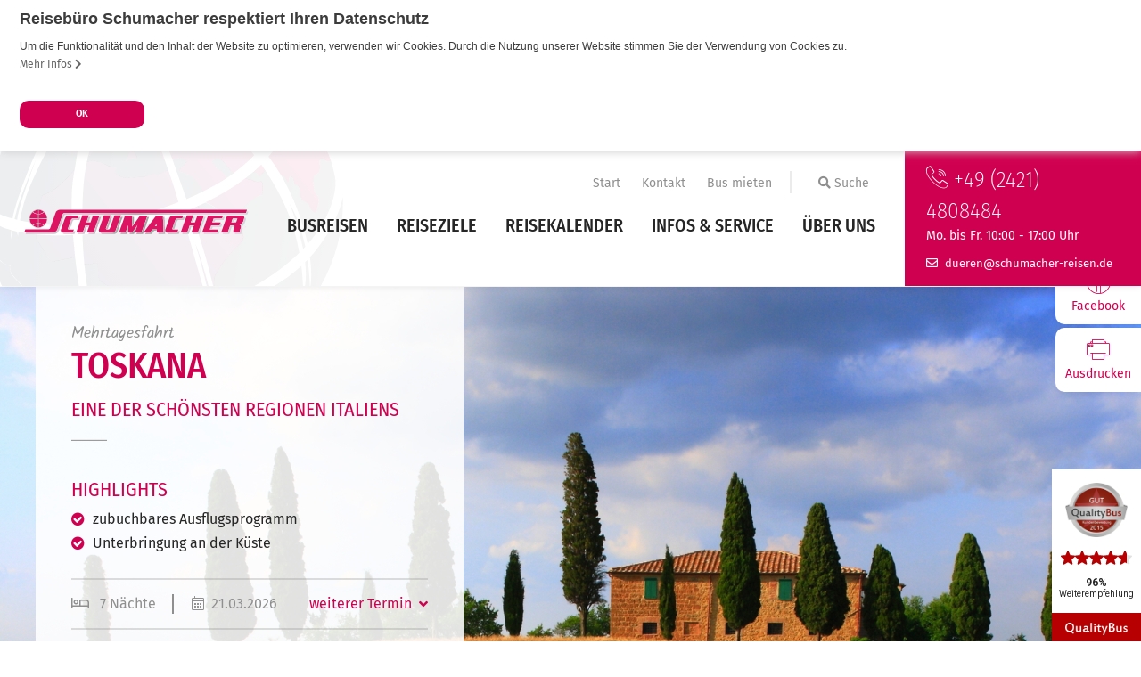

--- FILE ---
content_type: text/html; charset=UTF-8
request_url: https://www.schumacher-reisen.de/toskana/
body_size: 35334
content:
<!DOCTYPE html>
<html lang="de-DE">
<head>
<meta charset="UTF-8">
<meta http-equiv="X-UA-Compatible" content="IE=edge">
<meta name="viewport" content="initial-scale=1.0,width=device-width,user-scalable=0"/>
<meta name="robots" content="noindex">
<!-- id_media_object 1932863 -->
<title>Toskana</title>
<meta name="revisit-after" content="7 days">
<link rel="canonical" href="https://www.schumacher-reisen.de/toskana/" >
<meta property="og:title" content="Toskana"/>
<meta property="og:type" content="website"/>
<meta property="og:url" content="https://www.schumacher-reisen.de/toskana/"/>
<meta property="og:image" content="https://www.schumacher-reisen.de/images/2287986-1200x630-nocrop.jpg"/>
<meta property="og:site_name" content="Schumacher Reisen"/>
<meta property="og:description" content="Man nehme Meer, viel Sonne, eine spektakuläre Küste, Renaissancepaläste, Kathedralen und besondere Kunstwerke. Dazu 3000 Jahre Geschichte, eine große Portion Dolce Vita und den einmaligen Chiantiwein: Willkommen in der Toskana"/>
<script>
		var gaPropertyID	=	'G-1F5D9GQ0G9';
</script>
<!-- Google Analytics Opt-Out Cookie -->
<script>
var disableStrGoogleAnalaytics = 'ga-disable-' + gaPropertyID;
if (document.cookie.indexOf(disableStrGoogleAnalaytics + '=true') > -1)
{
  window[disableStrGoogleAnalaytics] = true;
}
function gaOptout()
{
  document.cookie = disableStrGoogleAnalaytics + '=true; expires=Thu, 31 Dec 2099 23:59:59 UTC; path=/';
  window[disableStrGoogleAnalaytics] = true;
}
</script>
<!-- End Google Analytics Opt-Out Cookie -->
<!-- Global site tag (gtag.js) - Google Analytics -->
<script async src="https://www.googletagmanager.com/gtag/js?id=G-1F5D9GQ0G9"></script>
<script>
  window.dataLayer = window.dataLayer || [];
  function gtag(){dataLayer.push(arguments);}
  gtag('js', new Date());

  gtag('config', gaPropertyID,{ 'anonymize_ip': true });
</script>
<!-- Global site tag (gtag.js) - Google Analytics -->
<script async src="https://www.googletagmanager.com/gtag/js?id=G-1F5D9GQ0G9"></script>
<script>
  window.dataLayer = window.dataLayer || [];
  function gtag(){dataLayer.push(arguments);}
  gtag('js', new Date());

  gtag('config', 'G-1F5D9GQ0G9');
</script>

<script type="application/ld+json">
{
  "@context": "http://schema.org",
  "@type": "Organization",
  "address": {
    "@type": "PostalAddress",
    "addressLocality": "Düren, Deutschland",
    "postalCode": "52351",
    "streetAddress": "Lagerstr. 9"
  },
  "email": "dueren@schumacher-reisen.de",
  "faxNumber": "+49 (2421) 13253",
  "name": "Reisebüro Schumacher oHG",
  "legalname": "Reisebüro Schumacher oHG",
  "logo": "https://www.schumacher-reisen.de/files/Schumacher-Logo.svg",
  "telephone": "+49 (2421) 4808484",
  "url": "https://www.schumacher-reisen.de",
"sameAs": ["https://www.facebook.com/schumacher.reisen "]
}
</script>
    <script>
        var companyname = "Reisebüro Schumacher";
        var cslogan = " respektiert Ihren Datenschutz";

        var objectIn                                =   {};
        objectIn.palette                            =   {};
        objectIn.palette.popup                      =   {};
        objectIn.palette.popup['background']        =   '#165d9c';
        objectIn.palette.popup['text']              =   '#fff';
        objectIn.palette.button                     =   {};
        objectIn.palette.button['background']       =   '#ee7207';
        objectIn.palette.button['text']             =   '#FFFFFF';
        objectIn.theme                              =   'block';
                objectIn.position                           =   'top';
        objectIn.static                             =   true;
                objectIn.content                            =   {};
        objectIn.content.message                    =   'Um die Funktionalität und den Inhalt der Website zu optimieren, verwenden wir Cookies. Durch die Nutzung unserer Website stimmen Sie der Verwendung von Cookies zu.';
        objectIn.content.dismiss                    =   'OK';
        objectIn.content.link                       =   'Mehr Infos';
                objectIn.content.href                       =   '/datenschutzerklaerung/#cookies';
        
        //console.log(objectIn);
        window.addEventListener("load", function(){
        window.cookieconsent.initialise(objectIn)});
</script>

<meta name='robots' content='max-image-preview:large' />
<link rel='stylesheet' id='ttGlobalCSS-css'  href='https://www.schumacher-reisen.de/wp-content/themes/truetheme/_template/lesscss/tt-global-css.php?ver=5.7.2' type='text/css' media='all' />
<link rel='stylesheet' id='wp-block-library-css'  href='https://www.schumacher-reisen.de/wp-includes/css/dist/block-library/style.min.css?ver=5.7.2' type='text/css' media='all' />
<link rel='stylesheet' id='icon-1625494469-css'  href='https://www.schumacher-reisen.de/files/bb-plugin/icons/icon-1625494469/style.css?ver=2.4.2.4' type='text/css' media='all' />
<link rel='stylesheet' id='fl-builder-layout-643-css'  href='https://www.schumacher-reisen.de/files/bb-plugin/cache/643-layout.css?ver=dbb7dd2b3679b5f0493f9b8e6f225a74' type='text/css' media='all' />
<link rel='stylesheet' id='wpb-google-fonts-css'  href='https://fonts.pm-srv-14.de/css?family=Roboto%3A300%2C400%2C400i%2C500%2C700%2C700i%2C800%2C900%7CRoboto%3A300%2C400%2C400i%2C500%2C700%2C700i%2C800%2C900&#038;ver=5.7.2' type='text/css' media='all' />
<link rel='stylesheet' id='owlcarousel-css'  href='https://www.schumacher-reisen.de/wp-content/themes/truetheme/_template/libraries/owlcarousel/assets/owl.carousel.min.css?ver=5.7.2' type='text/css' media='all' />
<link rel='stylesheet' id='css_cache-css'  href='https://www.schumacher-reisen.de/files/lesscss/cache/https_styles.css?ver=1763133404' type='text/css' media='all' />
<script type='text/javascript' src='https://www.schumacher-reisen.de/wp-content/themes/truetheme/_template/js/jquery.js.php?ver=1.0' id='jquery-js'></script>
<script type='text/javascript' src='https://www.schumacher-reisen.de/wp-content/themes/truetheme/_template/libraries/owlcarousel/owl.carousel.min.js?ver=1.0' id='owlCaroussel-js'></script>
<link rel="icon" href="https://www.schumacher-reisen.de/files/cropped-fav-1-32x32.png" sizes="32x32" />
<link rel="icon" href="https://www.schumacher-reisen.de/files/cropped-fav-1-192x192.png" sizes="192x192" />
<link rel="apple-touch-icon" href="https://www.schumacher-reisen.de/files/cropped-fav-1-180x180.png" />
<meta name="msapplication-TileImage" content="https://www.schumacher-reisen.de/files/cropped-fav-1-270x270.png" />
		<style type="text/css" id="wp-custom-css">
			.site_header--info-phone {
	visibility: hidden;
}

ol.ebene1 {
  counter-reset:listenpunkt_ebene1;
  list-style-type:none;
}
ol.ebene1 li:before {	
	content: counter(listenpunkt_ebene1) ". ";
  counter-increment:listenpunkt_ebene1;
}

ol.ebene2 {
  counter-reset:listenpunkt_ebene2;
  list-style-type:none;
}
ol.ebene2 li:before {
  content: counter(listenpunkt_ebene1)"."counter(listenpunkt_ebene2,decimal) ". ";
  counter-increment:listenpunkt_ebene2;
}

ol.ebene3 {
  counter-reset:listenpunkt_ebene3;
  list-style-type:none;
}
ol.ebene3 li:before {
  content: counter(listenpunkt_ebene1)"."counter(listenpunkt_ebene2)"."counter(listenpunkt_ebene3,decimal) ". ";
  counter-increment:listenpunkt_ebene3;
}

.musterdatenschutz ul li::before{
	content: " - "!important;
}		</style>
		</head>
<body class="page-template-default page page-id-643 fl-builder contentify">

    <div class="navbar-backdrop"></div>

    <header class="site-header sticky">

        <div class="container">

            <div class="logo-wrapper">
                <!-- Logo -->

                <div class="hidden-xs hidden-sm logo logo_big ">
                                        <a href="/">
                        <img src="https://www.schumacher-reisen.de/files/Schumacher-Logo.svg" alt="Schumacher Reisen" style="" />
                    </a>
                </div>

                <div class="visible-xs visible-sm logo logo_small ">
                                        <a href="/">
                        <img src="https://www.schumacher-reisen.de/files/Schumacher-Logo.svg " alt="Hümmer Reisen">
                    </a>
                </div>
            </div>

            <div class="content-center">

                <div class="top-bar">

                    <div class="site_header--headermenu">
                        <ul id="menu-metamenue" class="nav navbar-headernav"><li id="menu-item-2777" class="menu-item menu-item-type-post_type menu-item-object-page menu-item-home menu-item-2777"><a title="Start" href="https://www.schumacher-reisen.de/">Start</a></li>
<li id="menu-item-2782" class="menu-item menu-item-type-post_type menu-item-object-page menu-item-2782"><a title="Kontakt" href="https://www.schumacher-reisen.de/kontakt/">Kontakt</a></li>
<li id="menu-item-3500" class="menu-item menu-item-type-post_type menu-item-object-page menu-item-3500"><a title="Bus mieten" href="https://www.schumacher-reisen.de/bus-mieten/">Bus mieten</a></li>
</ul>
                    </div>
                
                    <div class="site_header--search outternav">

                        

                        <div class="site_header--search site_header--search_type--toggle">
                            <div class="site_header--search-toggle">

                                <button class="search-toggle">
                                    <span class="fa fa-search"></span>
                                    <span class="search-infotext">Suche</span>
                                </button>

                                <div class="site_header--search-toggle_content">


                                    <form class="form-inline" action="/suche/" method="GET">
                                        <div class="input-group">
                                            <input type="text" data-uname="7217fb05298309a35d1288234709a60b"
                                                class="form-control pm_fulltext"
                                                autocomplete="off"
                                                placeholder=""
                                                name="pm_fulltext" id="pm_fulltext">
                                            <span class="input-group-btn">
                                                <button class="btn btn-default submit_search" type="submit"><span
                                                            class="fa fa-search"></span></button>
                                            </span>
                                        </div>
                                        <div class="tt-popover" name="7217fb05298309a35d1288234709a60b" data-type="fulltext">
                                            <div class="controls row">
                                                <div id="result-7217fb05298309a35d1288234709a60b">

                                                </div>

                                                <br style="clear: both;">
                                            </div>
                                        </div>
                                        <script type="text/javascript">

                                            
                                            $(document).ready(function () {

                                                var waitTimeout7217fb05298309a35d1288234709a60b	=	null;


                                                $("input[data-uname=7217fb05298309a35d1288234709a60b]").keyup(function () {

                                                    if(waitTimeout7217fb05298309a35d1288234709a60b !== null)
                                                    {
                                                        clearTimeout(waitTimeout7217fb05298309a35d1288234709a60b);
                                                    }

                                                    if ($(this).val() != '') {
                                                        waitTimeout7217fb05298309a35d1288234709a60b	=	setTimeout(livesearch_7217fb05298309a35d1288234709a60b.bind(null, this, true), 300);
                                                    } else {
                                                        waitTimeout7217fb05298309a35d1288234709a60b	=	setTimeout(livesearch_7217fb05298309a35d1288234709a60b.bind(null, this, false), 300);
                                                    }
                                                    return false;
                                                });


                                                function livesearch_7217fb05298309a35d1288234709a60b(item, openwindow) {
                                                    var r = $.post(FLBuilderLayoutConfig.paths.wpAjaxUrl, {
                                                            action: 'tt_livesearch',
                                                            search: $(item).val(),
                                                            tree_map: {},
                                                            show_objects: 0,
                                                            objects_name: '',
                                                            resultpage: '/suche/',
                                                            id_object_type: '',
                                                            salutation: 'SIE',
                                                            visibility:
                                                            []                                                        }
                                                        ,
                                                        function (html) {
                                                            $("#result-7217fb05298309a35d1288234709a60b").html(html);
                                                            if (openwindow === true) {
                                                                $("div[name=7217fb05298309a35d1288234709a60b]").show();
                                                            }

                                                        },
                                                        'html');
                                                }

                                                
                                            });
                                        </script>

                                    </form>

                                </div>
                            </div>
                        </div>

                    </div>
                </div>

                <nav class="navbar">

                    <button class="navbar-toggler collapsed" type="button" data-toggle="collapse" data-target="#main-navigation"
                            aria-controls="main-navigation" aria-expanded="false" aria-label="Toggle navigation">
                        <span class="navbar-toggler-icon"></span>
                        <span class="navbar-toggler-icon"></span>
                        <span class="navbar-toggler-icon"></span>
                    </button>

                    <div id="main-navigation" class="navbar-collapse collapse" aria-expanded="true" >

                        <div class="site_header--offcanvas_search">

                            <form class="form-inline" action="/suche/" method="GET">
                                <div class="input-group">
                                    <input type="text" data-uname=""
                                        class="form-control pm_fulltext"
                                        autocomplete="off"
                                        placeholder="Traumreise suchen..."
                                        name="pm_fulltext" id="pm_fulltext">
                                    <span class="input-group-btn">
                                                    <button class="btn btn-default submit_search" type="submit"><span
                                                                class="fa fa-search"></span></button>
                                                </span>
                                </div>
                                <div class="tt-popover" name="" data-type="fulltext">
                                    <div class="controls row">
                                        <div id="result-">

                                        </div>

                                        <br style="clear: both;">
                                    </div>
                                </div>


                            </form>

                        </div>

                        <ul id="menu-menu-1" class="nav navbar-headernav"><li id="menu-item-2670" class="menu-item menu-item-type-custom menu-item-object-custom menu-item-has-children menu-item-2670 dropdown"><a title="Busreisen" href="#" data-toggle="dropdown" class="dropdown-toggle" aria-haspopup="true">Busreisen <span class="caret"></span></a>
<ul role="menu" class=" dropdown-menu">
	<li id="menu-item-3089" class="menu-item menu-item-type-post_type menu-item-object-page menu-item-3089"><a title="alle Busreisen" href="https://www.schumacher-reisen.de/alle-busreise/">alle Busreisen</a></li>
	<li id="menu-item-3342" class="menu-item menu-item-type-post_type menu-item-object-page menu-item-3342"><a title="Clubreisen" href="https://www.schumacher-reisen.de/clubreisen/">Clubreisen</a></li>
	<li id="menu-item-3326" class="menu-item menu-item-type-post_type menu-item-object-page menu-item-3326"><a title="Erholungsreisen" href="https://www.schumacher-reisen.de/erholungsreisen/">Erholungsreisen</a></li>
	<li id="menu-item-3359" class="menu-item menu-item-type-post_type menu-item-object-page menu-item-3359"><a title="Musicalreisen" href="https://www.schumacher-reisen.de/musicalreisen/">Musicalreisen</a></li>
	<li id="menu-item-3348" class="menu-item menu-item-type-post_type menu-item-object-page menu-item-3348"><a title="Rundreisen" href="https://www.schumacher-reisen.de/rundreisen/">Rundreisen</a></li>
	<li id="menu-item-3364" class="menu-item menu-item-type-post_type menu-item-object-page menu-item-3364"><a title="Sonne, Strand &#038; Mehr" href="https://www.schumacher-reisen.de/sonne-strand-mehr/">Sonne, Strand &#038; Mehr</a></li>
	<li id="menu-item-1076" class="menu-item menu-item-type-post_type menu-item-object-page menu-item-1076"><a title="Städtereisen" href="https://www.schumacher-reisen.de/staedtereisen/">Städtereisen</a></li>
	<li id="menu-item-3090" class="menu-item menu-item-type-post_type menu-item-object-page menu-item-3090"><a title="Tagesfahrten" href="https://www.schumacher-reisen.de/tagesfahrten/">Tagesfahrten</a></li>
	<li id="menu-item-3332" class="menu-item menu-item-type-post_type menu-item-object-page menu-item-3332"><a title="Urlaubsreisen" href="https://www.schumacher-reisen.de/urlaubsreisen/">Urlaubsreisen</a></li>
	<li id="menu-item-3088" class="menu-item menu-item-type-post_type menu-item-object-page menu-item-3088"><a title="Weihnachts- und Silvesterreisen" href="https://www.schumacher-reisen.de/weihnachts-und-silvesterreisen/">Weihnachts- und Silvesterreisen</a></li>
</ul>
</li>
<li id="menu-item-2671" class="menu-item menu-item-type-custom menu-item-object-custom menu-item-has-children menu-item-2671 dropdown"><a title="Reiseziele" href="#" data-toggle="dropdown" class="dropdown-toggle" aria-haspopup="true">Reiseziele <span class="caret"></span></a>
<ul role="menu" class=" dropdown-menu">
	<li id="menu-item-3886" class="menu-item menu-item-type-post_type menu-item-object-page menu-item-3886"><a title="Belgien" href="https://www.schumacher-reisen.de/belgien/">Belgien</a></li>
	<li id="menu-item-3073" class="menu-item menu-item-type-post_type menu-item-object-page menu-item-3073"><a title="Deutschland" href="https://www.schumacher-reisen.de/deutschland/">Deutschland</a></li>
	<li id="menu-item-3894" class="menu-item menu-item-type-post_type menu-item-object-page menu-item-3894"><a title="England" href="https://www.schumacher-reisen.de/england/">England</a></li>
	<li id="menu-item-3101" class="menu-item menu-item-type-post_type menu-item-object-page menu-item-3101"><a title="Frankreich" href="https://www.schumacher-reisen.de/frankreich/">Frankreich</a></li>
	<li id="menu-item-3102" class="menu-item menu-item-type-post_type menu-item-object-page menu-item-3102"><a title="Italien" href="https://www.schumacher-reisen.de/italien/">Italien</a></li>
	<li id="menu-item-3164" class="menu-item menu-item-type-post_type menu-item-object-page menu-item-3164"><a title="Kroatien" href="https://www.schumacher-reisen.de/kroatien/">Kroatien</a></li>
	<li id="menu-item-3749" class="menu-item menu-item-type-post_type menu-item-object-page menu-item-3749"><a title="Niederlande" href="https://www.schumacher-reisen.de/niederlande/">Niederlande</a></li>
	<li id="menu-item-3293" class="menu-item menu-item-type-post_type menu-item-object-page menu-item-3293"><a title="Österreich" href="https://www.schumacher-reisen.de/oesterreich/">Österreich</a></li>
	<li id="menu-item-3292" class="menu-item menu-item-type-post_type menu-item-object-page menu-item-3292"><a title="Polen" href="https://www.schumacher-reisen.de/polen/">Polen</a></li>
	<li id="menu-item-3759" class="menu-item menu-item-type-post_type menu-item-object-page menu-item-3759"><a title="Schweiz" href="https://www.schumacher-reisen.de/schweiz/">Schweiz</a></li>
	<li id="menu-item-3767" class="menu-item menu-item-type-post_type menu-item-object-page menu-item-3767"><a title="Tschechien" href="https://www.schumacher-reisen.de/tschechien/">Tschechien</a></li>
	<li id="menu-item-3879" class="menu-item menu-item-type-post_type menu-item-object-page menu-item-3879"><a title="Ungarn" href="https://www.schumacher-reisen.de/ungarn/">Ungarn</a></li>
</ul>
</li>
<li id="menu-item-3114" class="menu-item menu-item-type-post_type menu-item-object-page menu-item-3114"><a title="Reisekalender" href="https://www.schumacher-reisen.de/reisekalender/">Reisekalender</a></li>
<li id="menu-item-2580" class="menu-item menu-item-type-custom menu-item-object-custom menu-item-has-children menu-item-2580 dropdown"><a title="Infos &amp; Service" href="#" data-toggle="dropdown" class="dropdown-toggle" aria-haspopup="true">Infos &#038; Service <span class="caret"></span></a>
<ul role="menu" class=" dropdown-menu">
	<li id="menu-item-3205" class="menu-item menu-item-type-post_type menu-item-object-page menu-item-3205"><a title="10 gute Gründe mit Schumacher zu reisen" href="https://www.schumacher-reisen.de/10-gute-gruende-mit-schumacher-zu-reisen/">10 gute Gründe mit Schumacher zu reisen</a></li>
	<li id="menu-item-3165" class="menu-item menu-item-type-post_type menu-item-object-page menu-item-3165"><a title="Abfahrten, Haustürabholung und Parkhaus" href="https://www.schumacher-reisen.de/abfahrten-haustuerabholung/">Abfahrten, Haustürabholung und Parkhaus</a></li>
	<li id="menu-item-3518" class="menu-item menu-item-type-post_type menu-item-object-page menu-item-3518"><a title="Allgemeine Informationen" href="https://www.schumacher-reisen.de/allgemeine-informationen/">Allgemeine Informationen</a></li>
	<li id="menu-item-3586" class="menu-item menu-item-type-post_type menu-item-object-page menu-item-3586"><a title="Gruppen &#038; Vereine" href="https://www.schumacher-reisen.de/gruppen-vereine/">Gruppen &#038; Vereine</a></li>
	<li id="menu-item-721" class="menu-item menu-item-type-post_type menu-item-object-page menu-item-721"><a title="Gutscheinbestellung" href="https://www.schumacher-reisen.de/gutscheinbestellung/">Gutscheinbestellung</a></li>
	<li id="menu-item-2662" class="menu-item menu-item-type-post_type menu-item-object-page menu-item-2662"><a title="Katalogbestellung" href="https://www.schumacher-reisen.de/katalogbestellung/">Katalogbestellung</a></li>
	<li id="menu-item-343" class="menu-item menu-item-type-post_type menu-item-object-page menu-item-343"><a title="Kontakt" href="https://www.schumacher-reisen.de/kontakt/">Kontakt</a></li>
	<li id="menu-item-2485" class="menu-item menu-item-type-post_type menu-item-object-page menu-item-2485"><a title="Newsletter" href="https://www.schumacher-reisen.de/newsletter/">Newsletter</a></li>
	<li id="menu-item-3570" class="menu-item menu-item-type-post_type menu-item-object-page menu-item-3570"><a title="Pauschalreiserichtlinie" href="https://www.schumacher-reisen.de/pauschalreiserichtlinie/">Pauschalreiserichtlinie</a></li>
</ul>
</li>
<li id="menu-item-3494" class="menu-item menu-item-type-post_type menu-item-object-page menu-item-has-children menu-item-3494 dropdown"><a title="Über uns" href="#" data-toggle="dropdown" class="dropdown-toggle" aria-haspopup="true">Über uns <span class="caret"></span></a>
<ul role="menu" class=" dropdown-menu">
	<li id="menu-item-3478" class="menu-item menu-item-type-post_type menu-item-object-page menu-item-3478"><a title="Firmengeschichte" href="https://www.schumacher-reisen.de/firmengeschichte/">Firmengeschichte</a></li>
	<li id="menu-item-3490" class="menu-item menu-item-type-post_type menu-item-object-page menu-item-3490"><a title="Fuhrpark" href="https://www.schumacher-reisen.de/fuhrpark/">Fuhrpark</a></li>
	<li id="menu-item-3506" class="menu-item menu-item-type-post_type menu-item-object-page menu-item-3506"><a title="Jobs" href="https://www.schumacher-reisen.de/jobs/">Jobs</a></li>
	<li id="menu-item-3594" class="menu-item menu-item-type-post_type menu-item-object-page menu-item-3594"><a title="Unser Reisebüro" href="https://www.schumacher-reisen.de/unser-reisebuero/">Unser Reisebüro</a></li>
</ul>
</li>
</ul>
                        <div class="site_header--offcanvas_secordary nav-wrapper">

                            <div class="site_header--headermenu">
                                <ul id="menu-metamenue-1" class="nav navbar-headernav"><li class="menu-item menu-item-type-post_type menu-item-object-page menu-item-home menu-item-2777"><a title="Start" href="https://www.schumacher-reisen.de/">Start</a></li>
<li class="menu-item menu-item-type-post_type menu-item-object-page menu-item-2782"><a title="Kontakt" href="https://www.schumacher-reisen.de/kontakt/">Kontakt</a></li>
<li class="menu-item menu-item-type-post_type menu-item-object-page menu-item-3500"><a title="Bus mieten" href="https://www.schumacher-reisen.de/bus-mieten/">Bus mieten</a></li>
</ul>
                            </div>

                        </div>

                        <div class="site_header--offcanvas_secordary">

                            <!-- Telefon -->

                            <div class="site_header--phone">

                                <a href="tel:+4924214808484" class="site_header--phone_link">
                                    <i class="sm-icon sm-icon-phone"></i>
                                    +49 (2421) 4808484                                </a>

                                <span class="site_header--phone_info">
                                    Mo. bis Fr. 10:00 - 17:00 Uhr                                </span>
                                <a href="mailto:" class="site_header--mail"><i class="far fa-envelope"></i><a href="javascript:decryptMail('qhrera@fpuhznpure-ervfra.qr')" class="ltrMText ">ed.nesier-rehcamuhcs@nereud</a></a>
                            </div>
                        </div>

                    </div>
                </nav>
            </div>
            <div class="content-right">
                
                <!-- Phone -->
                <div class="site_header--phone big">

                    <a href="tel:+4924214808484" class="site_header--phone_link">
                        <i class="sm-icon sm-icon-phone"></i>
                        +49 (2421) 4808484                    </a>

                    <span class="site_header--phone_info">
                        Mo. bis Fr. 10:00 - 17:00 Uhr                    </span>
                    <a href="mailto:" class="site_header--mail"><i class="far fa-envelope"></i><a href="javascript:decryptMail('qhrera@fpuhznpure-ervfra.qr')" class="ltrMText ">ed.nesier-rehcamuhcs@nereud</a></a>
                </div>
            </div>
        </div>

    </header>

<div class="fl-builder-content fl-builder-content-643 fl-builder-content-primary fl-builder-global-templates-locked" data-post-id="643"><div class="fl-row fl-row-fixed-width fl-row-bg-none fl-node-60f19ece8f13f" data-node="60f19ece8f13f">
	<div class="fl-row-content-wrap">
						<div class="fl-row-content fl-row-fixed-width fl-node-content">
		
<div class="fl-col-group fl-node-60f19ece94b2e" data-node="60f19ece94b2e">
			<div class="fl-col fl-node-60f19ece94bdc" data-node="60f19ece94bdc">
	<div class="fl-col-content fl-node-content">
	<div class="fl-module fl-module-tt-custom-sidelayer fl-node-60f19ece8ec39 sidelayer-wrapper" data-node="60f19ece8ec39">
	<div class="fl-module-content fl-node-content">
		
<div class="sidelayer right hidden-print hidden-xs hidden-sm hidden-md">

    
        <div class="sidelayer-item">
            <a  href="/katalogbestellung/" data-content="/katalogbestellung/">
                <i class="sm-icon sm-icon-katalog"></i>                <div class="headline">
                    Kataloge                </div>
            </a>
        </div>
    
        <div class="sidelayer-item">
            <a  href="https://www.schumacher-reisen.de/newsletter/" data-content="https://www.schumacher-reisen.de/newsletter/">
                <i class="sm-icon sm-icon-envelope"></i>                <div class="headline">
                    Newsletter                </div>
            </a>
        </div>
    
        <div class="sidelayer-item">
            <a target="_blank"  href="https://www.facebook.com/schumacher.reisen" data-content="https://www.facebook.com/schumacher.reisen">
                <i class="sm-icon sm-icon-facebook"></i>                <div class="headline">
                    Facebook                </div>
            </a>
        </div>
    
            <div class="sidelayer-item">
            <a target="_blank" class="icon" href="https://www.schumacher-reisen.de/wp-content/plugins/tt-plugin/file-generator.php?id_media_object=1932863&format=pdf&id_template=2&hash=47a8361de5b4359dc6747ec27f60cc08">
                <i class="sm-icon sm-icon-print"></i>
                <div class="headline">Ausdrucken</div>
            </a>
        </div>
    
</div>
	</div>
</div>
	</div>
</div>
	</div>
		</div>
	</div>
</div>
<div class="fl-row fl-row-full-width fl-row-bg-none fl-node-60d9d59ee7759" data-node="60d9d59ee7759">
	<div class="fl-row-content-wrap">
						<div class="fl-row-content fl-row-full-width fl-node-content">
		
<div class="fl-col-group fl-node-60d9d59f30d5c" data-node="60d9d59f30d5c">
			<div class="fl-col fl-node-60d9d59f30e35" data-node="60d9d59f30e35">
	<div class="fl-col-content fl-node-content">
	<div class="fl-module fl-module-tt-detail-main fl-node-60d9971e989ad" data-node="60d9971e989ad">
	<div class="fl-module-content fl-node-content">
		

<article class="detail-main teaser hidden-print">
    <div class="img-wrapper">
        <div class="img-inner background-img">
            <img class="img-fluid lazy" data-src="https://www.schumacher-reisen.de/images/2287986-_x1500-nocrop.jpg" alt="Haus in der Toskana">
        </div>
    </div>
    <div class="container">
        <div class="teaser-inner animation-element ">

            <div class="detail-main-dscr">
                
                
                                    <div class="travel-type metaheadline"><span>Mehrtagesfahrt</span></div>
                
                                    <div class="headline">
                                                    <h1>
                                Toskana                            </h1>
                                            </div>
                                            <h3 class="subline h5">Eine der schönsten Regionen Italiens</h3>
                    
                    <hr class="trennlinie">
                                

                
                                                            <div class="highlights-wrapper">
                        <span class="h5 headline">Highlights</span>
                            <div class="checked-list">
                                <ul><li><span>zubuchbares Ausflugsprogramm</span></li><li><span>Unterbringung an der Küste</span></li></ul>                            </div>
                        </div>
                                    
                <div class="travel-dates smoothscroll">
                                            <div class="nights">
                            <i class="far fa-bed"></i>
                            7                                <span class="night-info">Nächte</span>
                                                    </div> 
                                            <div class="date"><i class="fal fa-calendar-alt"></i>21.03.2026</div>
                                                                                            <div class="more_dates btn btn-link icon">
                                weiterer Termin                                <i class="fas fa-angle-down"></i>
                                <span class="quick-info"><a href="#detail-booking" class="more_dates_result nostyle" >24.10. - 31.10.2026</a></span>
                            </div>
                        
                                    </div>
                <div class="checkout-action smoothscroll">
                    <a href="#detail-booking" id="buchenbtn" class="btn btn-lg btn-default no-preloader">Reise Buchen</a>
                    <div class="price-box">
                                                    <div class="price">
                                                                <span class="small pre">ab</span>
                                <span class="big">999&nbsp;€</span> 
                                <span class="small">pro Person</span>
                            </div>
                                            </div>
                </div>

            </div>
            
        </div>
    </div>
</article>
	</div>
</div>
	</div>
</div>
	</div>
		</div>
	</div>
</div>
<div class="fl-row fl-row-full-width fl-row-bg-none fl-node-5981e6f97a4f5" data-node="5981e6f97a4f5">
	<div class="fl-row-content-wrap">
						<div class="fl-row-content fl-row-fixed-width fl-node-content">
		
<div class="fl-col-group fl-node-60d98cf26faa2" data-node="60d98cf26faa2">
			<div class="fl-col fl-node-60d98cf270a24" data-node="60d98cf270a24">
	<div class="fl-col-content fl-node-content">
	<div class="fl-module fl-module-tt-custom-headline fl-node-60dc4c64e3b60" data-node="60dc4c64e3b60">
	<div class="fl-module-content fl-node-content">
		<div class='tt-custom-headline'><div class='headline-wrapper animation-element align-left'>	<div class="metaheadline">Informationen zur Reise</div>
<div class='headline_inner  p1'><p class='h1 headline'>Leistungen & Beschreibung</p></div><hr class="trennlinie">
</div></div>	</div>
</div>
<div class="fl-module fl-module-tt-detail-info fl-node-60d98d0ae3ee7" data-node="60d98d0ae3ee7">
	<div class="fl-module-content fl-node-content">
		
<div class="row">
            <div class="intro-wrapper col-xs-12">
            <p><span>Man nehme Meer, viel Sonne, eine spektakuläre Küste, Renaissancepaläste, Kathedralen und besondere Kunstwerke. Dazu 3000 Jahre Geschichte, eine große Portion Dolce Vita und den einmaligen Chiantiwein: Willkommen in der Toskana</span></p>        </div>
        <div class="detail-info modul-2495 col-xs-12">
        <nav class="hidden-print">
                            <ul class="nav nav-tabs">
                    <script type="text/javascript">
                        jQuery(document).ready(function () {
                            $( ".modul-2495 .tab-pane" ).each(function( index ) {
                                tabid = $(this).attr("id");
                                tabname = $(this).data("tabname");
                                if (index == 0) {
                                    tabhtml = '<li class="active"><a data-toggle="tab" href="#' + tabid + '">' + tabname + '</a></li>';
                                } else {
                                    tabhtml = '<li><a data-toggle="tab" href="#' + tabid + '">' + tabname + '</a></li>';
                                };
                                
                                $(".modul-2495 .nav-tabs").append(tabhtml);
                            });
                        });
                    </script>
                </ul>
                        <div class="tabinfo-action hidden-xs">

                
            </div>
        </nav>
        <div class="tab-content">
                <div class="tab-pane fade in active" id="info-1" data-tabname="Reiseverlauf">
        
        <div class=" col-xs-12 content">
        
            <div class="description tagesfahrt">
                <p><span class="Head_1"><span textdecoration="none" fontweight="normal">1. Tag: </span></span><span textdecoration="none" fontweight="normal"></span></p>
<p><strong><span textdecoration="none">Anreise</span></strong></p>
<p><span textdecoration="none" fontweight="normal">Abreise am frühen Morgen zu unserer Zwischenübernachtung im Raum Südschweiz/Norditalien.</span></p>
<p><span class="Head_1"><span textdecoration="none" fontweight="normal">2. Tag: </span></span><span textdecoration="none" fontweight="normal"></span></p>
<p><strong><span textdecoration="none">Pisa</span></strong></p>
<p><span textdecoration="none" fontweight="normal">Weiterfahrt nach Pisa zur Stadtbesichtigung und einem kleinen Bummel. Ihr Hotel an der toskanischen Küste erreichen Sie am späten Nachmittag.</span></p>
<p><span class="Head_1"><span textdecoration="none" fontweight="normal">3. Tag: </span></span><span textdecoration="none" fontweight="normal"></span></p>
<p><strong><span textdecoration="none">Florenz</span></strong></p>
<p><span textdecoration="none" fontweight="normal">Florenz ist eine der bedeutendsten Kunstmetropolen der Welt und die Wiege der italienischen Renaissance. Die Stadtbesichtigung führt Sie zu den berühmtesten Gebäuden wie dem mächtigen Dom mit dem Campanile und der ,,Ponte Vecchio‘‘ der alten, von Geschäften gesäumte Brücke.</span></p>
<p><span class="Head_1"><span textdecoration="none" fontweight="normal">4. Tag: </span></span><span textdecoration="none" fontweight="normal"></span></p>
<p><strong><span textdecoration="none">Lucca<br></span></strong><span textdecoration="none" fontweight="normal">Eine stolze Stadt mit einer riesigen Stadtmauer erwartet Sie. Die Geburtsstadt von Puccini ist ein Juwel in der Toskana.<br></span><span class="Head_1"><span textdecoration="none" fontweight="normal">5. Tag: </span></span><span textdecoration="none" fontweight="normal"></span></p>
<p><strong><span textdecoration="none">Siena und San Gimignano</span></strong></p>
<p><span textdecoration="none" fontweight="normal">Ganztägiger Ausflug nach Siena und San Gimignano. Typisch für Siena sind die malerischen Gassen, die herrlichen Plätze und der majestätische Dom aus Marmor, die zum UNESCO-Weltkulturerbe gehören. Weiterfahrt nach San Gimignano wo die bekannten Geschlechtertürme das Stadtbild beherrschen.</span></p>
<p><span class="Head_1"><span textdecoration="none" fontweight="normal">6. Tag: </span></span><span textdecoration="none" fontweight="normal"></span></p>
<p><strong><span textdecoration="none">Insel Elba</span></strong></p>
<p><span textdecoration="none" fontweight="normal">Die Fährüberfahrt von Piombino zur Insel Elba nach Portoferraio dauert etwa eine Stunde. Sie unternehmen eine Panorama-Inselrundfahrt auf den Spuren „Napoleons“ zu dessen Sommerresidenz „Villa San Martino“, von der man einen „kaiserlichen“ Blick auf die Küste hat. Weitere Stops erfolgen in Porto Azzurro mit der schönen Altstadt und im bekanntesten Badeort Marina di Campo.</span></p>
<p><span class="Head_1"><span textdecoration="none" fontweight="normal">7. Tag: </span></span><span textdecoration="none" fontweight="normal"></span></p>
<p><strong><span textdecoration="none">Freizeit</span></strong></p>
<p><span textdecoration="none" fontweight="normal">Heute haben Sie einen Tag zur freien Verfügung.</span></p>
<p><span class="Head_1"><span textdecoration="none" fontweight="normal">8. Tag: </span></span><span textdecoration="none" fontweight="normal"></span></p>
<p><strong><span textdecoration="none">Rückreise</span></strong></p>
<p><span textdecoration="none" fontweight="normal">Schon früh verlassen wir die Toskana treten die Heimreise an.</span></p>            </div>

        </div>

        <script>
            $('.detail-info .description span').not('.Icons').each(function(){

                var $class = $(this).attr("class");
                $(this).parent().addClass($class);

            });

            $('.detail-info .description p').not('.Tag, .Head').each(function(){

                var $textLength = $(this).text().length;

                if ($textLength > 0){
                    $(this).addClass('text');
                }

            });

            $('.detail-info .description p.Head').each(function(){

                var $text = $(this).text();
                $(this).text('– ' + $text);

            });

        </script>

    </div>
        <div class="tab-pane fade in " id="info-2" data-tabname="Unsere Leistungen">
        
        <div class=" col-xs-12 content">
            <div class="leistungen">
                <ul>
<li>
<span>Fahrt im modernen Reisebus</span>
</li>
<li>
<span>Langstrecken-Bordservice</span>
</li>
<li>
<span>Unterbringung in guten Mittelkassehotels</span>
</li>
<li>
<span>Halbpension</span>
</li>
<li>
<span>Stadtbesichtigung Pisa</span>
</li>
</ul>
<p><span></span></p>
<p><strong><span>Ausflüge gegen Aufpreis</span></strong></p>
<ul>
<li>
<span>Florenz 59,-</span>
</li>
<li>
<span>Elba inklusive Fährüberfahrten 99,-</span>
</li>
<li>
<span>Siena und San Gimignano 59,-</span>
</li>
<li>
<span>Lucca 39,-</span>
</li>
<li>
<strong><span>Top-Paketpreis für alle Ausflüge 229,- </span></strong>
</li>
</ul>
<p><span></span></p>
<p><span>Die Extrakosten für die Ausflüge werden bei der Reiseleitung vor Ort bezahlt. Die Mindestteilnehmerzahl für diese Ausflüge liegt bei 20 Personen.</span></p>
<p><span></span></p>
<p><span>Falls in den Übernachtungsorten eine City- Tax erhoben wird, ist diese vom Gast direkt vor Ort zu zahlen.</span></p>            </div>
        </div>
    </div>

    <div class="tab-pane fade in " id="info-3" data-tabname="Bilder">
        




        <article class="detail-image teaser hidden-print module-4064">
            <div class="teaser-inner row img-round">

                <div class="teaser-img col-xs-12" id="lightbox4064">


                    <div class="img-wrapper">
                        <i class="fa fa-circle-o-notch rotating loader"></i>

                        <div class="owl-carousel carousel-4064">
                            


                                <a class="item img-cover lightbox-img owl-lazy" data-img-id="Array" data-src="https://www.schumacher-reisen.de/images/2287986-_x1500-nocrop.jpg">
                                                                        <div class="copyright hidden-print">
                                        Bildnachweis: © PANORAMO - stock.adobe.com                                    </div>
                                </a>

                            


                                <a class="item img-cover lightbox-img owl-lazy" data-img-id="Array" data-src="https://www.schumacher-reisen.de/images/730111-_x1500-nocrop.jpg">
                                                                        <div class="copyright hidden-print">
                                        Bildnachweis: © ArTo - Fotolia                                    </div>
                                </a>

                            


                                <a class="item img-cover lightbox-img owl-lazy" data-img-id="Array" data-src="https://www.schumacher-reisen.de/images/1225580-_x1500-nocrop.jpg">
                                                                        <div class="copyright hidden-print">
                                        Bildnachweis: ©Frankix - stock.adobe.com                                    </div>
                                </a>

                            


                                <a class="item img-cover lightbox-img owl-lazy" data-img-id="Array" data-src="https://www.schumacher-reisen.de/images/2153475-_x1500-nocrop.jpg">
                                                                        <div class="copyright hidden-print">
                                        Bildnachweis: © TomHeitz@yahoo.com                                    </div>
                                </a>

                            


                                <a class="item img-cover lightbox-img owl-lazy" data-img-id="Array" data-src="https://www.schumacher-reisen.de/images/122929-_x1500-nocrop.jpg">
                                                                        <div class="copyright hidden-print">
                                                                            </div>
                                </a>

                            


                                <a class="item img-cover lightbox-img owl-lazy" data-img-id="Array" data-src="https://www.schumacher-reisen.de/images/842074-_x1500-nocrop.jpg">
                                                                        <div class="copyright hidden-print">
                                        Bildnachweis: © JFL Photography - stock.adobe.com                                    </div>
                                </a>

                            


                                <a class="item img-cover lightbox-img owl-lazy" data-img-id="Array" data-src="https://www.schumacher-reisen.de/images/17941-_x1500-nocrop.jpg">
                                                                        <div class="copyright hidden-print">
                                                                            </div>
                                </a>

                            


                                <a class="item img-cover lightbox-img owl-lazy" data-img-id="Array" data-src="https://www.schumacher-reisen.de/images/702190-_x1500-nocrop.jpg">
                                                                        <div class="copyright hidden-print">
                                        Bildnachweis: © truba71 - Fotolia                                    </div>
                                </a>

                            


                                <a class="item img-cover lightbox-img owl-lazy" data-img-id="Array" data-src="https://www.schumacher-reisen.de/images/1259289-_x1500-nocrop.jpg">
                                                                        <div class="copyright hidden-print">
                                        Bildnachweis: ©HeinzWaldukat - stock.adobe.com                                    </div>
                                </a>

                            


                                <a class="item img-cover lightbox-img owl-lazy" data-img-id="Array" data-src="https://www.schumacher-reisen.de/images/2104629-_x1500-nocrop.jpg">
                                                                        <div class="copyright hidden-print">
                                        Bildnachweis: ©Marco Saracco - stock.adobe.com                                    </div>
                                </a>

                            


                                <a class="item img-cover lightbox-img owl-lazy" data-img-id="Array" data-src="https://www.schumacher-reisen.de/images/758294-_x1500-nocrop.jpg">
                                                                        <div class="copyright hidden-print">
                                        Bildnachweis: © smallredgirl - stock.adobe.com                                    </div>
                                </a>

                            


                                <a class="item img-cover lightbox-img owl-lazy" data-img-id="Array" data-src="https://www.schumacher-reisen.de/images/57880-_x1500-nocrop.jpg">
                                                                        <div class="copyright hidden-print">
                                                                            </div>
                                </a>

                            


                                <a class="item img-cover lightbox-img owl-lazy" data-img-id="Array" data-src="https://www.schumacher-reisen.de/images/1280489-_x1500-nocrop.jpg">
                                                                        <div class="copyright hidden-print">
                                        Bildnachweis: ©fotosaga - stock.adobe.com                                    </div>
                                </a>

                            


                                <a class="item img-cover lightbox-img owl-lazy" data-img-id="Array" data-src="https://www.schumacher-reisen.de/images/358943-_x1500-nocrop.jpg">
                                                                        <div class="copyright hidden-print">
                                        Bildnachweis: © Martin M303 - Fotolia                                    </div>
                                </a>

                            


                                <a class="item img-cover lightbox-img owl-lazy" data-img-id="Array" data-src="https://www.schumacher-reisen.de/images/2287989-_x1500-nocrop.jpg">
                                                                        <div class="copyright hidden-print">
                                        Bildnachweis: © LianeM                                    </div>
                                </a>

                            


                                <a class="item img-cover lightbox-img owl-lazy" data-img-id="Array" data-src="https://www.schumacher-reisen.de/images/1225564-_x1500-nocrop.jpg">
                                                                        <div class="copyright hidden-print">
                                        Bildnachweis: ©ronnybas - stock.adobe.com                                    </div>
                                </a>

                                                    </div>

                    </div>

                    <script type="text/javascript">
                        jQuery(document).ready(function() {
                            $owlgallery4064_1 = $(".carousel-4064"),
                                $owlgallery4064_2 = $(".thumbs-4064"),
                                flag = false,
                                duration = 300;
                            $owlgallery4064_1.owlCarousel({
                                items: 1,
                                margin: 0,
                                center: false,
                                nav: true,
                                loop: false,
                                dots: false,
                                autoplay: false,
                                navText: [
                                    '<span class="fa fa-angle-left"></span>',
                                    '<span class="fa fa-angle-right"></span>'
                                ],
                                lazyLoad: true,
                                URLhashListener: false,
                                navRewind: false,
                            })



                                                    });
                    </script>

                    <div class="tt-lightbox">

        <i class="fa fa-circle-o-notch rotating loader"></i>

        <div class="owl-carousel carousel-lightbox4064">

            
                <div class="img-contain owl-lazy" data-img-id="0" data-src="https://www.schumacher-reisen.de/images/2287986-1024x1024-nocrop.jpg" >
                    
                </div>

            
                <div class="img-contain owl-lazy" data-img-id="1" data-src="https://www.schumacher-reisen.de/images/730111-1024x1024-nocrop.jpg" >
                    
                </div>

            
                <div class="img-contain owl-lazy" data-img-id="2" data-src="https://www.schumacher-reisen.de/images/1225580-1024x1024-nocrop.jpg" >
                    
                </div>

            
                <div class="img-contain owl-lazy" data-img-id="3" data-src="https://www.schumacher-reisen.de/images/2153475-1024x1024-nocrop.jpg" >
                    
                </div>

            
                <div class="img-contain owl-lazy" data-img-id="4" data-src="https://www.schumacher-reisen.de/images/122929-1024x1024-nocrop.jpg" >
                    
                </div>

            
                <div class="img-contain owl-lazy" data-img-id="5" data-src="https://www.schumacher-reisen.de/images/842074-1024x1024-nocrop.jpg" >
                    
                </div>

            
                <div class="img-contain owl-lazy" data-img-id="6" data-src="https://www.schumacher-reisen.de/images/17941-1024x1024-nocrop.jpg" >
                    
                </div>

            
                <div class="img-contain owl-lazy" data-img-id="7" data-src="https://www.schumacher-reisen.de/images/702190-1024x1024-nocrop.jpg" >
                    
                </div>

            
                <div class="img-contain owl-lazy" data-img-id="8" data-src="https://www.schumacher-reisen.de/images/1259289-1024x1024-nocrop.jpg" >
                    
                </div>

            
                <div class="img-contain owl-lazy" data-img-id="9" data-src="https://www.schumacher-reisen.de/images/2104629-1024x1024-nocrop.jpg" >
                    
                </div>

            
                <div class="img-contain owl-lazy" data-img-id="10" data-src="https://www.schumacher-reisen.de/images/758294-1024x1024-nocrop.jpg" >
                    
                </div>

            
                <div class="img-contain owl-lazy" data-img-id="11" data-src="https://www.schumacher-reisen.de/images/57880-1024x1024-nocrop.jpg" >
                    
                </div>

            
                <div class="img-contain owl-lazy" data-img-id="12" data-src="https://www.schumacher-reisen.de/images/1280489-1024x1024-nocrop.jpg" >
                    
                </div>

            
                <div class="img-contain owl-lazy" data-img-id="13" data-src="https://www.schumacher-reisen.de/images/358943-1024x1024-nocrop.jpg" >
                    
                </div>

            
                <div class="img-contain owl-lazy" data-img-id="14" data-src="https://www.schumacher-reisen.de/images/2287989-1024x1024-nocrop.jpg" >
                    
                </div>

            
                <div class="img-contain owl-lazy" data-img-id="15" data-src="https://www.schumacher-reisen.de/images/1225564-1024x1024-nocrop.jpg" >
                    
                </div>

            
        </div>

        <div class="lightbox-close close-btn"></div>



        <script type="text/javascript">

            jQuery(document).ready(function () {

                $owllightbox4064 = $(".carousel-lightbox4064");

                $owllightbox4064.owlCarousel({

                    items: 1,

                    margin: 0,

                    nav: true,

                    loop: false,

                    dots: true,

                    autoplay: false,

                    navText: [

                        '<span class="fa fa-angle-left"></span>',

                        '<span class="fa fa-angle-right"></span>'

                    ],

                    lazyLoad:true,

                    URLhashListener: false

                });

                var total = jQuery('#lightbox4064 .tt-lightbox').length;
                jQuery('#lightbox4064 .tt-lightbox').each(function(index) {
                    if (index !== total - 1) {
                        jQuery(this).remove();
                    }
                });

                jQuery("#lightbox4064 .lightbox-img").click(function () {
                    $owllightbox4064.trigger("to.owl.carousel", [$(this).data("lbid") - 1, 200, true]);
                });

                jQuery("#lightbox4064 .lightbox-img").click(function () {
                    var img = jQuery(this);
                    jQuery("#lightbox4064 .tt-lightbox").fadeIn();

                    //Hole Bilderkarussell
                    var karussell = jQuery('.tt-lightbox .owl-carousel');
                    //Wenn gefunden
                    if(karussell.length) {
                        //Steps zum bild
                        var steps = 0;
                        //Gehe items durch
                        karussell.find('.owl-item').each(function(index) {
                            //Wenn .img-containdata-src === img.attr('src')



                            if(typeof(jQuery(this).find('.img-contain').attr('data-src')) !== "undefined" && jQuery(this).find('.img-contain').attr('data-img-id') === img.attr('data-img-id')) {
                                //Merke die Steps
                                steps = (index) + 1;
                                //beenden der each
                                return false;
                            }
                        });
                        //Wenn steps > 1
                        if(steps > 1) {
                            //Wenn jQuery('.owl-dot:nth-child('+steps+')') vorhanden
                            if(jQuery('.owl-dot:nth-child('+steps+')').length)
                                jQuery('.owl-dot:nth-child('+steps+')').click();
                        }
                    }
                });

                jQuery("#lightbox4064 .lightbox-close").click(function () {
                    jQuery("#lightbox4064 .tt-lightbox").fadeOut();
                });

                jQuery(document).keyup(function(e) {
                    if (e.keyCode == 27) {
                        jQuery("#lightbox4064 .tt-lightbox").fadeOut();
                    }
                });

            });

        </script>

        </div>
                </div>

            </div>

        </article>


    </div>
    <div class="tab-pane fade in " id="info-4" data-tabname="Reiseinformationen">
        
        
        <div class=" col-xs-12 content">
                            <div class="hinweise">
                                                                <div class="info-wrapper">
                        <span class="h5">Reiseinformationen:</span>
                            <div class="info">
                                <p><b>Ausflüge gegen Aufpreis</b></p><ul><li><span>Florenz 59,-</span></li><li><span>Elba inkl. Fähre 99,-</span></li><li><span>Siena und San Gimignano 59,-</span></li><li><span>Lucca 39,-</span></li><li><b>Top-Paketpreis für alle Ausflüge 229,- </b></li></ul><p><span></span></p><p><span>Die Extrakosten für die Ausflüge werden bei der Reiseleitung vor Ort bezahlt. Die Mindestteilnehmerzahl für diese Ausflüge liegt bei 20 Personen.</span></p>                            </div>
                        </div>
                                                            </div>
                    </div>
    </div>
    <div class="tab-pane fade in " id="info-5" data-tabname="Unterkunft">
        
        
        <div class=" col-xs-12 content">
                <div class="unterkunft row">
                    <div class="col-xs-12 ">
                                                <p><span>Gute Mittelklassehotels. Auf der Hinfahrt erfolgt eine Zwischenübernachtung im Raum Südschweiz/Norditalien (z. B. Lugano, Como oder nähe Mailand). In der Toskana verbringen Sie 6 Nächte in einem Hotel direkt an der toskanischen Küste.</span></p>                    </div>
                                    </div>
        </div>
    </div>
        </div>
    </div>
</div>

	</div>
</div>
	</div>
</div>
	</div>
		</div>
	</div>
</div>
<div class="fl-row fl-row-full-width fl-row-bg-color fl-node-60d9908a343ea" data-node="60d9908a343ea">
	<div class="fl-row-content-wrap">
						<div class="fl-row-content fl-row-fixed-width fl-node-content">
		
<div class="fl-col-group fl-node-60d9908a37fee" data-node="60d9908a37fee">
			<div class="fl-col fl-node-60d9908a3809b" data-node="60d9908a3809b">
	<div class="fl-col-content fl-node-content">
	<div class="fl-module fl-module-tt-custom-headline fl-node-60dc450abb4fb" data-node="60dc450abb4fb">
	<div class="fl-module-content fl-node-content">
		<div class='tt-custom-headline'><div class='headline-wrapper animation-element align-center'>	<div class="metaheadline">Wählen Sie den perfekten Zeitraum für Ihre Reise</div>
<div class='headline_inner  p2'><p class='h2 headline'>Termine & Preise</p></div><hr class="trennlinie">
</div></div>	</div>
</div>
<div class="fl-module fl-module-tt-detail-booking fl-node-60d9915ee59ba" data-node="60d9915ee59ba">
	<div class="fl-module-content fl-node-content">
		

    <div class="detail-booking  tpl3  hidden-print" id="detail-booking">
        
        <div class="panel-group" id="accordion_8108">
            <div class="panel panel-default">

                
<div class="panel-heading " data-toggle="collapse" data-parent="#accordion_8108" href="#59d463e6efb67394882bc92b41e2a37f">
    <div class="row">
        <div class="col-xs-12 col-sm-3"><h4>
                Toskana<br>Mittelklassehotel            </h4></div>
        <div class="col-xs-4 col-sm-2 dauer_aufenthalt">
            <span>8&nbsp;Tage</span>        </div>
        <div class="col-xs-8 col-sm-2 date-info-label">
            <span>
                <i class="far fa-check-circle"></i>
                2 mögliche Termine            </span>
        </div>
        <div class="col-xs-12 col-sm-2 kosten">
            <div class="price text-right">
                
                                <span class="pre">ab </span><span class="big" title="Reisedatum 21.03. - 28.03.2026">
                    999,-&nbsp;€                </span>

                
            </div>
        </div>
        <div class="col-xs-12 col-sm-3 text-center">
            <div class="buchen_button">
                <span>Preise & Termine anzeigen</span>
                <i class="fa fa-chevron-up"></i>
            </div>
        </div>
    </div>
</div>

<div id="59d463e6efb67394882bc92b41e2a37f" class="panel-collapse collapse in">
    <div class="panel-body">

        
	<ul class="pagination toggle-cat hidden" data-togglecat="month">
        <li class="active" id="needone"><a class="toggle-src toggle-src-month" data-togglesrc="all">Alle</a></li>	</ul>


	<ul class="pagination toggle-cat " data-togglecat="room">
        <li class="active" id="needone"><a class="toggle-src" data-togglesrc="all">Alle</a></li>					<li>
						<a class="toggle-src" data-month-room="10-2026" data-togglesrc="DZ">Doppelzimmer</a>
					</li>
                    					<li>
						<a class="toggle-src" data-month-room="10-2026" data-togglesrc="EZ">Einzelzimmer</a>
					</li>
                    	</ul>

<div class="booking-headingrow">
    <div class="row">
        <div class="col-sm-2 hidden-xs">
            Anreise/Abreise
        </div>

        <div class="col-sm-1 hidden-xs">Dauer</div>
        <div class="col-sm-4 hidden-xs">Unterkunft/Verpflegung</div>
        <div class="col-sm-5 col-md-2 hidden-xs">Preis pro Person</div>
        <div class="col-xs-12 visible-xs">Buchungspaket</div>
    </div>
</div>

<div class="tab-content">

    
        <div class="booking-row" data-room="DZ"
             data-month="3-2026">
            <div class="row">
                <div class="col-sm-2">
                    <div class="row-text">
                        21.03. - 28.03.2026                    </div>
                </div>
                <div class="col-sm-1">
                    <div class="row-text">
                        8&nbsp;Tage                    </div>
                </div>
                <div class="col-sm-4">
                    <div class="row-text">
                        Doppelzimmer, Halbpension<br>Belegung: 2&nbsp;Personen                    </div>
                                            <div class="popover-field detail_link small active " name="zustiege_0">
                            <div class="col-sm-12 col-xs-12" style="padding-left: 0; cursor: pointer;"><span>Zustiege anzeigen <i class="fa fa-chevron-down"></i></span></div>
                        </div>


                        <div class="tt-popover active" name="zustiege_0" style="display: none;">

                            <div class="controls row">
                                <div class="col-xs-12">
                                    <p><strong>Die folgenden Zustiege sind ohne Aufpreis möglich:</strong><br><small style='font-size: 70%;'>(die kostenpflichtige Haustürabholung ist im weiteren Buchungsprozess auswählbar)</small></p><ul style='list-style: disc;'><li>Heinsberg</li><li>Aachen</li><li>Geilenkirchen</li><li>Alsdorf</li><li>Eschweiler</li><li>Jülich</li><li>Düren</li><li>Sindorf</li><li>Köln</li><li>Euskirchen</li><li>Mechernich</li><li>Frechen</li><li>Düren</li></ul>                                </div>

                                <div class='weitere-zustiege'>
                                    <!--<div class="col-sm-7 col-xs-7 more_starts"><a class='btn btn-primary' href="#">weitere Zustiege</a></div>-->
                                    <div class="col-sm-5 col-xs-5"><a class='btn btn-primary closen'>Schließen</a></div>
                                </div>


                            </div>

                        </div>

                            
                    <div>
                        <div class="modal fade tt_popover_modal in zustiege" id="modal_0" role="dialog" style="display: none;">

                            <div class="load_zustiege">
                                <div class="close-modal" ><a href="#" class="close-modal" style="border-bottom: none;"><i class="fa fa-times"></i></a></div>




                                                                <form id="booking60d9915ee59ba" class="form-horizontal" role="form">
                                    <input type="hidden" name="page" value="startingpoint">
                                    <div class="booking-section startingpoint">
                                        <h2>Übersicht der Zustiegsmöglichkeiten</h2>

                                        <div class="form-group">
                                            
                                                <div class="col-xs-12">
                                                                                                            <label for="plz_or_ort">Zustiege finden & auswählen</label>
                                                        <input placeholder="PLZ eingeben und Zustiege in der Nähe finden" type="text" class="form-control numeric" id="startingpoint-livesearch" name="" data-validation="" data-id-startingpoint="238703">
                                                        <a href="#" class="startingpoint-livesearch-show-all firstshowall" style="border-bottom: none;"><i class="fa fa-times"></i> Suche zurücksetzen</a>
                                                                                                                <div class="tt-popover" name="starting-point-livesearch">
                                                            <div class="controls row">
                                                                <div id="livesearch-startingpoint-result">
                                                                    <!-- popover content -->
                                                                </div>
                                                                <br style="clear: both;">
                                                            </div>
                                                        </div>

                                                    
                                                                                                            <div class="zusatzleistung header">
                                                            <div class="form-group">
                                                                <div class="col-xs-12">Preis pro Person</div>
                                                            </div>
                                                        </div>
                                                        
                                                    <div id="startingpoint-out" class="nano">
                                                        <script>
                                                            var setStartingpointStreet	=	0;
                                                        </script>
                                                        



<div class="startingpoint-spinner">
    <i class="fa fa-spinner fa-pulse fa-3x fa-fw"></i>
    <p>Zustiege werden ermittelt</p>
</div>

<ul id="startingpoint-list" class="startingpoint-list nano-content">


    


        <li>
            <div class="tt-checkbox">
                <input id="startingpoint-2fb1a95e880c3a5e318e66136ab06287"
                       name="startingpoint_option"
                       type="radio"
                       value='{"id":"63380903","id_startingpoint":"238703","zip":"","code":"13","name":"Haust\u00fcrabholung Gebiet 1 (gr\u00fcn)","price":"25","text":"G\u00fcltig f\u00fcr die Postleitzahlen 52349-52355, 52062-52080, 52249, 52428, 52477, 52525, 52511,50169-50171.\n\nDer Abholservice f\u00e4hrt Sie zum entsprechenden Reise- bzw. Transferbus in Richtung Reiseziel. Dies macht ein- oder mehrmaliges Umsteigen erforderlich. Das gilt auch f\u00fcr die R\u00fcckfahrt.\n\u2022 Die Routenfestlegung kann bei der Hin- und R\u00fcckreise einen unterschiedlichen Streckenverlauf aufweisen und es k\u00f6nnen mehrere Haust\u00fcrabholungen in einem Fahrzeug zusammen durchgef\u00fchrt werden.\n\u2022 Die Haust\u00fcrabholung erfolgt mit Mietwagen, Taxen oder Kleinbussen. Diese Fremdfahrzeuge sind nicht immer mit unserem Firmen-Logo versehen.\n\u2022 Ab acht Personen ist der Abholservice ab einem gemeinsamen Zustiegsort kostenlos.\n\u2022 F\u00fcr diesen Service ben\u00f6tigen wir Ihre vollst\u00e4ndige Abholadresse sowie eine Telefon- bzw. Handynummer.\n\u2022 Mit unseren Reiseunterlagen erfahren Sie die vorgesehene Abfahrtszeit f\u00fcr Ihre Abholadresse.\n\u2022 Aus organisatorischen Gr\u00fcnden k\u00f6nnen wir eine Buchung mit Haust\u00fcrabholung nur bis 10 Tage vor Reisebeginn anbieten","start_time":"00:00:00","with_start_time":"0","city":"","street":"G\u00fcltig f\u00fcr die Postleitzahlen 52349-52355, 52062-52080, 52249, 52428, 52477, 52525, 52511,50169-50171","code_ibe":"","lat":"0.000000","lon":"0.000000","entry":"1","exit":"1","exit_time":"00:00:00","exit_time_offset":"0","start_time_offset":"0","with_end_time":"0","with_exit_time":"0","ibe_clients":"","rail":"","transportation":"","order":"0","type":"startingpoint_option","id_parent":"238703"}'
                       data-validation="required"
                       class="send-form-trigger"
                    
                >


                <h4 style="width: 100%">
                    <div class=" hoah row col-xs-12" style="float: none; padding-right: 0px;">
                        <div class="row col-xs-8">
                             Haustürabholung Gebiet 1 (grün), Gültig für die Postleitzahlen 52349-52355, 52062-52080, 52249, 52428, 52477, 52525, 52511,50169-50171.

Der Abholservice fährt Sie zum entsprechenden Reise- bzw. Transferbus in Richtung Reiseziel. Dies macht ein- oder mehrmaliges Umsteigen erforderlich. Das gilt auch für die Rückfahrt.
• Die Routenfestlegung kann bei der Hin- und Rückreise einen unterschiedlichen Streckenverlauf aufweisen und es können mehrere Haustürabholungen in einem Fahrzeug zusammen durchgeführt werden.
• Die Haustürabholung erfolgt mit Mietwagen, Taxen oder Kleinbussen. Diese Fremdfahrzeuge sind nicht immer mit unserem Firmen-Logo versehen.
• Ab acht Personen ist der Abholservice ab einem gemeinsamen Zustiegsort kostenlos.
• Für diesen Service benötigen wir Ihre vollständige Abholadresse sowie eine Telefon- bzw. Handynummer.
• Mit unseren Reiseunterlagen erfahren Sie die vorgesehene Abfahrtszeit für Ihre Abholadresse.
• Aus organisatorischen Gründen können wir eine Buchung mit Haustürabholung nur bis 10 Tage vor Reisebeginn anbieten                            <!--  -->

                        </div>
                        <div class="row col-xs-2">
                            <div style="float:right;"> mit Aufpreis </div>
                        </div>

                        <div class="row col-xs-2">
                            <!--   -->
                            
                            <a style="float:right;" class=" btn btn-default booking-url "
                               href="https://www.schumacher-reisen.de/buchung/?imo=1932863&idbp=10352545&idd=417047430&ido=963497520&sp=startingpoint-2fb1a95e880c3a5e318e66136ab06287"
                               data-request='{"action":"tt_ibe_request","timeout":1000,"required_groups":[],"ibe_type":"0","BookingRequestVO":{"debug":true,"id_media_object":1932863,"code":"","id_date":"417047430","code_ibe_date":"","date_from":"2026-03-21 00:00:00","date_to":"2026-03-28 00:00:00","duration":"8","nights":"7","Transports":[],"Options":[{"code":"DZ","code_ibe":"","amount":1,"type":"housing_option"}]}}'
                               data-booking-request-url="https://www.schumacher-reisen.de/buchung/?imo=1932863&idbp=10352545&idd=417047430&ido=963497520&t=request"
                               data-belegung="2"
                               data-booking-hidden-request-url="https://www.schumacher-reisen.de/buchung/?imo=1932863&idbp=10352545&idd=417047430&ido=963497520&t=hrequest"
                               data-current-price="999">Jetzt Buchen</a>
                            <div class="row">
                                <div class="col-xs-12 booking-info" style="display: none;"></div>
                            </div>
                            <style>
                                h4 > .row.col-xs-12 > div {
                                    padding: 0;
                                    margin: 0;
                                }
                            </style>
                            <!--  -->

                        </div>






                    </div>
                </h4>
            </div>
        </li>

    


        <li>
            <div class="tt-checkbox">
                <input id="startingpoint-9ba5d740494215e3e83905a408e2ab21"
                       name="startingpoint_option"
                       type="radio"
                       value='{"id":"63380904","id_startingpoint":"238703","zip":"","code":"14","name":"Haust\u00fcrabholung Gebiet 2 (gelb)","price":"35","text":"G\u00fcltig f\u00fcr die Postleitzahlen 52372-52459,53879-53881,53894,41812-52538,52134-52499.\n\nDer Abholservice f\u00e4hrt Sie zum entsprechenden Reise- bzw. Transferbus in Richtung Reiseziel. Dies macht ein- oder mehrmaliges Umsteigen erforderlich. Das gilt auch f\u00fcr die R\u00fcckfahrt.\n\u2022 Die Routenfestlegung kann bei der Hin- und R\u00fcckreise einen unterschiedlichen Streckenverlauf aufweisen und es k\u00f6nnen mehrere Haust\u00fcrabholungen in einem Fahrzeug zusammen durchgef\u00fchrt werden.\n\u2022 Die Haust\u00fcrabholung erfolgt mit Mietwagen, Taxen oder Kleinbussen. Diese Fremdfahrzeuge sind nicht immer mit unserem Firmen-Logo versehen.\n\u2022 Ab acht Personen ist der Abholservice ab einem gemeinsamen Zustiegsort kostenlos.\n\u2022 F\u00fcr diesen Service ben\u00f6tigen wir Ihre vollst\u00e4ndige Abholadresse sowie eine Telefon- bzw. Handynummer.\n\u2022 Mit unseren Reiseunterlagen erfahren Sie die vorgesehene Abfahrtszeit f\u00fcr Ihre Abholadresse.\n\u2022 Aus organisatorischen Gr\u00fcnden k\u00f6nnen wir eine Buchung mit Haust\u00fcrabholung nur bis 10 Tage vor Reisebeginn anbieten","start_time":"00:00:00","with_start_time":"0","city":"","street":"G\u00fcltig f\u00fcr die Postleitzahlen 52372-52459,53879-53881,53894,41812-52538,52134-52499","code_ibe":"","lat":"0.000000","lon":"0.000000","entry":"1","exit":"1","exit_time":"00:00:00","exit_time_offset":"0","start_time_offset":"0","with_end_time":"0","with_exit_time":"0","ibe_clients":"","rail":"","transportation":"","order":"0","type":"startingpoint_option","id_parent":"238703"}'
                       data-validation="required"
                       class="send-form-trigger"
                    
                >


                <h4 style="width: 100%">
                    <div class=" hoah row col-xs-12" style="float: none; padding-right: 0px;">
                        <div class="row col-xs-8">
                             Haustürabholung Gebiet 2 (gelb), Gültig für die Postleitzahlen 52372-52459,53879-53881,53894,41812-52538,52134-52499.

Der Abholservice fährt Sie zum entsprechenden Reise- bzw. Transferbus in Richtung Reiseziel. Dies macht ein- oder mehrmaliges Umsteigen erforderlich. Das gilt auch für die Rückfahrt.
• Die Routenfestlegung kann bei der Hin- und Rückreise einen unterschiedlichen Streckenverlauf aufweisen und es können mehrere Haustürabholungen in einem Fahrzeug zusammen durchgeführt werden.
• Die Haustürabholung erfolgt mit Mietwagen, Taxen oder Kleinbussen. Diese Fremdfahrzeuge sind nicht immer mit unserem Firmen-Logo versehen.
• Ab acht Personen ist der Abholservice ab einem gemeinsamen Zustiegsort kostenlos.
• Für diesen Service benötigen wir Ihre vollständige Abholadresse sowie eine Telefon- bzw. Handynummer.
• Mit unseren Reiseunterlagen erfahren Sie die vorgesehene Abfahrtszeit für Ihre Abholadresse.
• Aus organisatorischen Gründen können wir eine Buchung mit Haustürabholung nur bis 10 Tage vor Reisebeginn anbieten                            <!--  -->

                        </div>
                        <div class="row col-xs-2">
                            <div style="float:right;"> mit Aufpreis </div>
                        </div>

                        <div class="row col-xs-2">
                            <!--   -->
                            
                            <a style="float:right;" class=" btn btn-default booking-url "
                               href="https://www.schumacher-reisen.de/buchung/?imo=1932863&idbp=10352545&idd=417047430&ido=963497520&sp=startingpoint-9ba5d740494215e3e83905a408e2ab21"
                               data-request='{"action":"tt_ibe_request","timeout":1000,"required_groups":[],"ibe_type":"0","BookingRequestVO":{"debug":true,"id_media_object":1932863,"code":"","id_date":"417047430","code_ibe_date":"","date_from":"2026-03-21 00:00:00","date_to":"2026-03-28 00:00:00","duration":"8","nights":"7","Transports":[],"Options":[{"code":"DZ","code_ibe":"","amount":1,"type":"housing_option"}]}}'
                               data-booking-request-url="https://www.schumacher-reisen.de/buchung/?imo=1932863&idbp=10352545&idd=417047430&ido=963497520&t=request"
                               data-belegung="2"
                               data-booking-hidden-request-url="https://www.schumacher-reisen.de/buchung/?imo=1932863&idbp=10352545&idd=417047430&ido=963497520&t=hrequest"
                               data-current-price="999">Jetzt Buchen</a>
                            <div class="row">
                                <div class="col-xs-12 booking-info" style="display: none;"></div>
                            </div>
                            <style>
                                h4 > .row.col-xs-12 > div {
                                    padding: 0;
                                    margin: 0;
                                }
                            </style>
                            <!--  -->

                        </div>






                    </div>
                </h4>
            </div>
        </li>

    


        <li>
            <div class="tt-checkbox">
                <input id="startingpoint-726512d8f5491ea1feffd6ed8f875a83"
                       name="startingpoint_option"
                       type="radio"
                       value='{"id":"63380905","id_startingpoint":"238703","zip":"","code":"15","name":"Haust\u00fcrabholung Gebiet 3 (rot)","price":"46","text":"G\u00fcltig f\u00fcr die Postleitzahlen 50126-50389,53902-53949,50667-51149,52156,52152,52159.\n\nDer Abholservice f\u00e4hrt Sie zum entsprechenden Reise- bzw. Transferbus in Richtung Reiseziel. Dies macht ein- oder mehrmaliges Umsteigen erforderlich. Das gilt auch f\u00fcr die R\u00fcckfahrt.\n\u2022 Die Routenfestlegung kann bei der Hin- und R\u00fcckreise einen unterschiedlichen Streckenverlauf aufweisen und es k\u00f6nnen mehrere Haust\u00fcrabholungen in einem Fahrzeug zusammen durchgef\u00fchrt werden.\n\u2022 Die Haust\u00fcrabholung erfolgt mit Mietwagen, Taxen oder Kleinbussen. Diese Fremdfahrzeuge sind nicht immer mit unserem Firmen-Logo versehen.\n\u2022 Ab acht Personen ist der Abholservice ab einem gemeinsamen Zustiegsort kostenlos.\n\u2022 F\u00fcr diesen Service ben\u00f6tigen wir Ihre vollst\u00e4ndige Abholadresse (Postleitzahl, Ort, Stra\u00dfe und Hausnummer) sowie eine Telefon- bzw. Handynummer.\n\u2022 Mit unseren Reiseunterlagen erfahren Sie die vorgesehene Abfahrtszeit f\u00fcr Ihre Abholadresse.\n\u2022 Aus organisatorischen Gr\u00fcnden k\u00f6nnen wir eine Buchung mit Haust\u00fcrabholung nur bis 10 Tage vor Reisebeginn anbieten","start_time":"00:00:00","with_start_time":"0","city":"","street":"G\u00fcltig f\u00fcr die Postleitzahlen 50126-50389,53902-53949,50667-51149,52156,52152,52159","code_ibe":"","lat":"0.000000","lon":"0.000000","entry":"1","exit":"1","exit_time":"00:00:00","exit_time_offset":"0","start_time_offset":"0","with_end_time":"0","with_exit_time":"0","ibe_clients":"","rail":"","transportation":"","order":"0","type":"startingpoint_option","id_parent":"238703"}'
                       data-validation="required"
                       class="send-form-trigger"
                    
                >


                <h4 style="width: 100%">
                    <div class=" hoah row col-xs-12" style="float: none; padding-right: 0px;">
                        <div class="row col-xs-8">
                             Haustürabholung Gebiet 3 (rot), Gültig für die Postleitzahlen 50126-50389,53902-53949,50667-51149,52156,52152,52159.

Der Abholservice fährt Sie zum entsprechenden Reise- bzw. Transferbus in Richtung Reiseziel. Dies macht ein- oder mehrmaliges Umsteigen erforderlich. Das gilt auch für die Rückfahrt.
• Die Routenfestlegung kann bei der Hin- und Rückreise einen unterschiedlichen Streckenverlauf aufweisen und es können mehrere Haustürabholungen in einem Fahrzeug zusammen durchgeführt werden.
• Die Haustürabholung erfolgt mit Mietwagen, Taxen oder Kleinbussen. Diese Fremdfahrzeuge sind nicht immer mit unserem Firmen-Logo versehen.
• Ab acht Personen ist der Abholservice ab einem gemeinsamen Zustiegsort kostenlos.
• Für diesen Service benötigen wir Ihre vollständige Abholadresse (Postleitzahl, Ort, Straße und Hausnummer) sowie eine Telefon- bzw. Handynummer.
• Mit unseren Reiseunterlagen erfahren Sie die vorgesehene Abfahrtszeit für Ihre Abholadresse.
• Aus organisatorischen Gründen können wir eine Buchung mit Haustürabholung nur bis 10 Tage vor Reisebeginn anbieten                            <!--  -->

                        </div>
                        <div class="row col-xs-2">
                            <div style="float:right;"> mit Aufpreis </div>
                        </div>

                        <div class="row col-xs-2">
                            <!--   -->
                            
                            <a style="float:right;" class=" btn btn-default booking-url "
                               href="https://www.schumacher-reisen.de/buchung/?imo=1932863&idbp=10352545&idd=417047430&ido=963497520&sp=startingpoint-726512d8f5491ea1feffd6ed8f875a83"
                               data-request='{"action":"tt_ibe_request","timeout":1000,"required_groups":[],"ibe_type":"0","BookingRequestVO":{"debug":true,"id_media_object":1932863,"code":"","id_date":"417047430","code_ibe_date":"","date_from":"2026-03-21 00:00:00","date_to":"2026-03-28 00:00:00","duration":"8","nights":"7","Transports":[],"Options":[{"code":"DZ","code_ibe":"","amount":1,"type":"housing_option"}]}}'
                               data-booking-request-url="https://www.schumacher-reisen.de/buchung/?imo=1932863&idbp=10352545&idd=417047430&ido=963497520&t=request"
                               data-belegung="2"
                               data-booking-hidden-request-url="https://www.schumacher-reisen.de/buchung/?imo=1932863&idbp=10352545&idd=417047430&ido=963497520&t=hrequest"
                               data-current-price="999">Jetzt Buchen</a>
                            <div class="row">
                                <div class="col-xs-12 booking-info" style="display: none;"></div>
                            </div>
                            <style>
                                h4 > .row.col-xs-12 > div {
                                    padding: 0;
                                    margin: 0;
                                }
                            </style>
                            <!--  -->

                        </div>






                    </div>
                </h4>
            </div>
        </li>

    


        <li>
            <div class="tt-checkbox">
                <input id="startingpoint-51faede182186b9c473b235a8dbe1cc5"
                       name="startingpoint_option"
                       type="radio"
                       value='{"id":"63380901","id_startingpoint":"238703","zip":"50170","code":"8","name":"Sindorf","price":"0","text":"","start_time":"00:00:00","with_start_time":"0","city":"Sindorf","street":"Kerpener Stra\u00dfe, Haltestelle neue Kirche","code_ibe":"","lat":"0.000000","lon":"0.000000","entry":"1","exit":"1","exit_time":"00:00:00","exit_time_offset":"0","start_time_offset":"0","with_end_time":"0","with_exit_time":"0","ibe_clients":"","rail":"","transportation":"","order":"0","type":"startingpoint_option","id_parent":"238703"}'
                       data-validation="required"
                       class="send-form-trigger"
                    
                >


                <h4 style="width: 100%">
                    <div class=" hoah row col-xs-12" style="float: none; padding-right: 0px;">
                        <div class="row col-xs-8">
                            50170  Sindorf Sindorf                            <!--  -->

                        </div>
                        <div class="row col-xs-2">
                            <div style="float:right;"> ohne Aufpreis </div>
                        </div>

                        <div class="row col-xs-2">
                            <!--   -->
                            
                            <a style="float:right;" class=" btn btn-default booking-url "
                               href="https://www.schumacher-reisen.de/buchung/?imo=1932863&idbp=10352545&idd=417047430&ido=963497520&sp=startingpoint-51faede182186b9c473b235a8dbe1cc5"
                               data-request='{"action":"tt_ibe_request","timeout":1000,"required_groups":[],"ibe_type":"0","BookingRequestVO":{"debug":true,"id_media_object":1932863,"code":"","id_date":"417047430","code_ibe_date":"","date_from":"2026-03-21 00:00:00","date_to":"2026-03-28 00:00:00","duration":"8","nights":"7","Transports":[],"Options":[{"code":"DZ","code_ibe":"","amount":1,"type":"housing_option"}]}}'
                               data-booking-request-url="https://www.schumacher-reisen.de/buchung/?imo=1932863&idbp=10352545&idd=417047430&ido=963497520&t=request"
                               data-belegung="2"
                               data-booking-hidden-request-url="https://www.schumacher-reisen.de/buchung/?imo=1932863&idbp=10352545&idd=417047430&ido=963497520&t=hrequest"
                               data-current-price="999">Jetzt Buchen</a>
                            <div class="row">
                                <div class="col-xs-12 booking-info" style="display: none;"></div>
                            </div>
                            <style>
                                h4 > .row.col-xs-12 > div {
                                    padding: 0;
                                    margin: 0;
                                }
                            </style>
                            <!--  -->

                        </div>






                    </div>
                </h4>
            </div>
        </li>

    


        <li>
            <div class="tt-checkbox">
                <input id="startingpoint-e6512fdb032eed039e9d6e6a4f08391e"
                       name="startingpoint_option"
                       type="radio"
                       value='{"id":"63380908","id_startingpoint":"238703","zip":"50226","code":"12","name":"Frechen","price":"0","text":"","start_time":"00:00:00","with_start_time":"0","city":"Frechen","street":"Dr.-Tusch-Stra\u00dfe, Haltestelle","code_ibe":"","lat":"0.000000","lon":"0.000000","entry":"1","exit":"1","exit_time":"00:00:00","exit_time_offset":"0","start_time_offset":"0","with_end_time":"0","with_exit_time":"0","ibe_clients":"","rail":"","transportation":"","order":"0","type":"startingpoint_option","id_parent":"238703"}'
                       data-validation="required"
                       class="send-form-trigger"
                    
                >


                <h4 style="width: 100%">
                    <div class=" hoah row col-xs-12" style="float: none; padding-right: 0px;">
                        <div class="row col-xs-8">
                            50226  Frechen Frechen                            <!--  -->

                        </div>
                        <div class="row col-xs-2">
                            <div style="float:right;"> ohne Aufpreis </div>
                        </div>

                        <div class="row col-xs-2">
                            <!--   -->
                            
                            <a style="float:right;" class=" btn btn-default booking-url "
                               href="https://www.schumacher-reisen.de/buchung/?imo=1932863&idbp=10352545&idd=417047430&ido=963497520&sp=startingpoint-e6512fdb032eed039e9d6e6a4f08391e"
                               data-request='{"action":"tt_ibe_request","timeout":1000,"required_groups":[],"ibe_type":"0","BookingRequestVO":{"debug":true,"id_media_object":1932863,"code":"","id_date":"417047430","code_ibe_date":"","date_from":"2026-03-21 00:00:00","date_to":"2026-03-28 00:00:00","duration":"8","nights":"7","Transports":[],"Options":[{"code":"DZ","code_ibe":"","amount":1,"type":"housing_option"}]}}'
                               data-booking-request-url="https://www.schumacher-reisen.de/buchung/?imo=1932863&idbp=10352545&idd=417047430&ido=963497520&t=request"
                               data-belegung="2"
                               data-booking-hidden-request-url="https://www.schumacher-reisen.de/buchung/?imo=1932863&idbp=10352545&idd=417047430&ido=963497520&t=hrequest"
                               data-current-price="999">Jetzt Buchen</a>
                            <div class="row">
                                <div class="col-xs-12 booking-info" style="display: none;"></div>
                            </div>
                            <style>
                                h4 > .row.col-xs-12 > div {
                                    padding: 0;
                                    margin: 0;
                                }
                            </style>
                            <!--  -->

                        </div>






                    </div>
                </h4>
            </div>
        </li>

    


        <li>
            <div class="tt-checkbox">
                <input id="startingpoint-b6b35827f8a3c59306d37bcf7e2e53a2"
                       name="startingpoint_option"
                       type="radio"
                       value='{"id":"63380902","id_startingpoint":"238703","zip":"50667","code":"9","name":"K\u00f6ln","price":"0","text":"","start_time":"00:00:00","with_start_time":"0","city":"K\u00f6ln","street":"Am Verteilerkreis, Parkplatz Aral-Store","code_ibe":"","lat":"0.000000","lon":"0.000000","entry":"0","exit":"0","exit_time":"00:00:00","exit_time_offset":"0","start_time_offset":"0","with_end_time":"0","with_exit_time":"0","ibe_clients":"","rail":"","transportation":"","order":"0","type":"startingpoint_option","id_parent":"238703"}'
                       data-validation="required"
                       class="send-form-trigger"
                    
                >


                <h4 style="width: 100%">
                    <div class=" hoah row col-xs-12" style="float: none; padding-right: 0px;">
                        <div class="row col-xs-8">
                            50667  Köln Köln                            <!--  -->

                        </div>
                        <div class="row col-xs-2">
                            <div style="float:right;"> ohne Aufpreis </div>
                        </div>

                        <div class="row col-xs-2">
                            <!--   -->
                            
                            <a style="float:right;" class=" btn btn-default booking-url "
                               href="https://www.schumacher-reisen.de/buchung/?imo=1932863&idbp=10352545&idd=417047430&ido=963497520&sp=startingpoint-b6b35827f8a3c59306d37bcf7e2e53a2"
                               data-request='{"action":"tt_ibe_request","timeout":1000,"required_groups":[],"ibe_type":"0","BookingRequestVO":{"debug":true,"id_media_object":1932863,"code":"","id_date":"417047430","code_ibe_date":"","date_from":"2026-03-21 00:00:00","date_to":"2026-03-28 00:00:00","duration":"8","nights":"7","Transports":[],"Options":[{"code":"DZ","code_ibe":"","amount":1,"type":"housing_option"}]}}'
                               data-booking-request-url="https://www.schumacher-reisen.de/buchung/?imo=1932863&idbp=10352545&idd=417047430&ido=963497520&t=request"
                               data-belegung="2"
                               data-booking-hidden-request-url="https://www.schumacher-reisen.de/buchung/?imo=1932863&idbp=10352545&idd=417047430&ido=963497520&t=hrequest"
                               data-current-price="999">Jetzt Buchen</a>
                            <div class="row">
                                <div class="col-xs-12 booking-info" style="display: none;"></div>
                            </div>
                            <style>
                                h4 > .row.col-xs-12 > div {
                                    padding: 0;
                                    margin: 0;
                                }
                            </style>
                            <!--  -->

                        </div>






                    </div>
                </h4>
            </div>
        </li>

    


        <li>
            <div class="tt-checkbox">
                <input id="startingpoint-dbff9d96efdf73f18570b3c0d08523d2"
                       name="startingpoint_option"
                       type="radio"
                       value='{"id":"63380895","id_startingpoint":"238703","zip":"52062","code":"2","name":"Aachen","price":"0","text":"","start_time":"00:00:00","with_start_time":"0","city":"Aachen","street":"Sandkaulstra\u00dfe, Haltestelle vor Sporthaus Drucks","code_ibe":"","lat":"0.000000","lon":"0.000000","entry":"1","exit":"1","exit_time":"00:00:00","exit_time_offset":"0","start_time_offset":"0","with_end_time":"0","with_exit_time":"0","ibe_clients":"","rail":"","transportation":"","order":"0","type":"startingpoint_option","id_parent":"238703"}'
                       data-validation="required"
                       class="send-form-trigger"
                    
                >


                <h4 style="width: 100%">
                    <div class=" hoah row col-xs-12" style="float: none; padding-right: 0px;">
                        <div class="row col-xs-8">
                            52062  Aachen Aachen                            <!--  -->

                        </div>
                        <div class="row col-xs-2">
                            <div style="float:right;"> ohne Aufpreis </div>
                        </div>

                        <div class="row col-xs-2">
                            <!--   -->
                            
                            <a style="float:right;" class=" btn btn-default booking-url "
                               href="https://www.schumacher-reisen.de/buchung/?imo=1932863&idbp=10352545&idd=417047430&ido=963497520&sp=startingpoint-dbff9d96efdf73f18570b3c0d08523d2"
                               data-request='{"action":"tt_ibe_request","timeout":1000,"required_groups":[],"ibe_type":"0","BookingRequestVO":{"debug":true,"id_media_object":1932863,"code":"","id_date":"417047430","code_ibe_date":"","date_from":"2026-03-21 00:00:00","date_to":"2026-03-28 00:00:00","duration":"8","nights":"7","Transports":[],"Options":[{"code":"DZ","code_ibe":"","amount":1,"type":"housing_option"}]}}'
                               data-booking-request-url="https://www.schumacher-reisen.de/buchung/?imo=1932863&idbp=10352545&idd=417047430&ido=963497520&t=request"
                               data-belegung="2"
                               data-booking-hidden-request-url="https://www.schumacher-reisen.de/buchung/?imo=1932863&idbp=10352545&idd=417047430&ido=963497520&t=hrequest"
                               data-current-price="999">Jetzt Buchen</a>
                            <div class="row">
                                <div class="col-xs-12 booking-info" style="display: none;"></div>
                            </div>
                            <style>
                                h4 > .row.col-xs-12 > div {
                                    padding: 0;
                                    margin: 0;
                                }
                            </style>
                            <!--  -->

                        </div>






                    </div>
                </h4>
            </div>
        </li>

    


        <li>
            <div class="tt-checkbox">
                <input id="startingpoint-7afe17d6f2814a250050c7be573e76ae"
                       name="startingpoint_option"
                       type="radio"
                       value='{"id":"63380898","id_startingpoint":"238703","zip":"52249","code":"5","name":"Eschweiler","price":"0","text":"","start_time":"00:00:00","with_start_time":"0","city":"Eschweiler","street":"Jahnstra\u00dfe, am St\u00e4dt. Hallenbad","code_ibe":"","lat":"0.000000","lon":"0.000000","entry":"1","exit":"1","exit_time":"00:00:00","exit_time_offset":"0","start_time_offset":"0","with_end_time":"0","with_exit_time":"0","ibe_clients":"","rail":"","transportation":"","order":"0","type":"startingpoint_option","id_parent":"238703"}'
                       data-validation="required"
                       class="send-form-trigger"
                    
                >


                <h4 style="width: 100%">
                    <div class=" hoah row col-xs-12" style="float: none; padding-right: 0px;">
                        <div class="row col-xs-8">
                            52249  Eschweiler Eschweiler                            <!--  -->

                        </div>
                        <div class="row col-xs-2">
                            <div style="float:right;"> ohne Aufpreis </div>
                        </div>

                        <div class="row col-xs-2">
                            <!--   -->
                            
                            <a style="float:right;" class=" btn btn-default booking-url "
                               href="https://www.schumacher-reisen.de/buchung/?imo=1932863&idbp=10352545&idd=417047430&ido=963497520&sp=startingpoint-7afe17d6f2814a250050c7be573e76ae"
                               data-request='{"action":"tt_ibe_request","timeout":1000,"required_groups":[],"ibe_type":"0","BookingRequestVO":{"debug":true,"id_media_object":1932863,"code":"","id_date":"417047430","code_ibe_date":"","date_from":"2026-03-21 00:00:00","date_to":"2026-03-28 00:00:00","duration":"8","nights":"7","Transports":[],"Options":[{"code":"DZ","code_ibe":"","amount":1,"type":"housing_option"}]}}'
                               data-booking-request-url="https://www.schumacher-reisen.de/buchung/?imo=1932863&idbp=10352545&idd=417047430&ido=963497520&t=request"
                               data-belegung="2"
                               data-booking-hidden-request-url="https://www.schumacher-reisen.de/buchung/?imo=1932863&idbp=10352545&idd=417047430&ido=963497520&t=hrequest"
                               data-current-price="999">Jetzt Buchen</a>
                            <div class="row">
                                <div class="col-xs-12 booking-info" style="display: none;"></div>
                            </div>
                            <style>
                                h4 > .row.col-xs-12 > div {
                                    padding: 0;
                                    margin: 0;
                                }
                            </style>
                            <!--  -->

                        </div>






                    </div>
                </h4>
            </div>
        </li>

    


        <li>
            <div class="tt-checkbox">
                <input id="startingpoint-733ae62c16a5af33da07338ca8c27c60"
                       name="startingpoint_option"
                       type="radio"
                       value='{"id":"66175633","id_startingpoint":"238703","zip":"52351","code":"15","name":"D\u00fcren","price":"0","text":"","start_time":"00:00:00","with_start_time":"0","city":"D\u00fcren","street":"Busbetrieb Schumacher, Lagerstra\u00dfe 9","code_ibe":"","lat":"0.000000","lon":"0.000000","entry":"1","exit":"1","exit_time":"00:00:00","exit_time_offset":"0","start_time_offset":"0","with_end_time":"0","with_exit_time":"0","ibe_clients":"","rail":"","transportation":"","order":"0","type":"startingpoint_option","id_parent":"238703"}'
                       data-validation="required"
                       class="send-form-trigger"
                    
                >


                <h4 style="width: 100%">
                    <div class=" hoah row col-xs-12" style="float: none; padding-right: 0px;">
                        <div class="row col-xs-8">
                            52351  Düren Düren                            <!--  -->

                        </div>
                        <div class="row col-xs-2">
                            <div style="float:right;"> ohne Aufpreis </div>
                        </div>

                        <div class="row col-xs-2">
                            <!--   -->
                            
                            <a style="float:right;" class=" btn btn-default booking-url "
                               href="https://www.schumacher-reisen.de/buchung/?imo=1932863&idbp=10352545&idd=417047430&ido=963497520&sp=startingpoint-733ae62c16a5af33da07338ca8c27c60"
                               data-request='{"action":"tt_ibe_request","timeout":1000,"required_groups":[],"ibe_type":"0","BookingRequestVO":{"debug":true,"id_media_object":1932863,"code":"","id_date":"417047430","code_ibe_date":"","date_from":"2026-03-21 00:00:00","date_to":"2026-03-28 00:00:00","duration":"8","nights":"7","Transports":[],"Options":[{"code":"DZ","code_ibe":"","amount":1,"type":"housing_option"}]}}'
                               data-booking-request-url="https://www.schumacher-reisen.de/buchung/?imo=1932863&idbp=10352545&idd=417047430&ido=963497520&t=request"
                               data-belegung="2"
                               data-booking-hidden-request-url="https://www.schumacher-reisen.de/buchung/?imo=1932863&idbp=10352545&idd=417047430&ido=963497520&t=hrequest"
                               data-current-price="999">Jetzt Buchen</a>
                            <div class="row">
                                <div class="col-xs-12 booking-info" style="display: none;"></div>
                            </div>
                            <style>
                                h4 > .row.col-xs-12 > div {
                                    padding: 0;
                                    margin: 0;
                                }
                            </style>
                            <!--  -->

                        </div>






                    </div>
                </h4>
            </div>
        </li>

    


        <li>
            <div class="tt-checkbox">
                <input id="startingpoint-f7fad888b16b301a3a6622ee2dccbfc8"
                       name="startingpoint_option"
                       type="radio"
                       value='{"id":"63380900","id_startingpoint":"238703","zip":"52351","code":"7","name":"D\u00fcren","price":"0","text":"","start_time":"00:00:00","with_start_time":"0","city":"D\u00fcren","street":"Bismarckstra\u00dfe, Haltestelle Kreishaus","code_ibe":"","lat":"0.000000","lon":"0.000000","entry":"1","exit":"1","exit_time":"00:00:00","exit_time_offset":"0","start_time_offset":"0","with_end_time":"0","with_exit_time":"0","ibe_clients":"","rail":"","transportation":"","order":"0","type":"startingpoint_option","id_parent":"238703"}'
                       data-validation="required"
                       class="send-form-trigger"
                    
                >


                <h4 style="width: 100%">
                    <div class=" hoah row col-xs-12" style="float: none; padding-right: 0px;">
                        <div class="row col-xs-8">
                            52351  Düren Düren                            <!--  -->

                        </div>
                        <div class="row col-xs-2">
                            <div style="float:right;"> ohne Aufpreis </div>
                        </div>

                        <div class="row col-xs-2">
                            <!--   -->
                            
                            <a style="float:right;" class=" btn btn-default booking-url "
                               href="https://www.schumacher-reisen.de/buchung/?imo=1932863&idbp=10352545&idd=417047430&ido=963497520&sp=startingpoint-f7fad888b16b301a3a6622ee2dccbfc8"
                               data-request='{"action":"tt_ibe_request","timeout":1000,"required_groups":[],"ibe_type":"0","BookingRequestVO":{"debug":true,"id_media_object":1932863,"code":"","id_date":"417047430","code_ibe_date":"","date_from":"2026-03-21 00:00:00","date_to":"2026-03-28 00:00:00","duration":"8","nights":"7","Transports":[],"Options":[{"code":"DZ","code_ibe":"","amount":1,"type":"housing_option"}]}}'
                               data-booking-request-url="https://www.schumacher-reisen.de/buchung/?imo=1932863&idbp=10352545&idd=417047430&ido=963497520&t=request"
                               data-belegung="2"
                               data-booking-hidden-request-url="https://www.schumacher-reisen.de/buchung/?imo=1932863&idbp=10352545&idd=417047430&ido=963497520&t=hrequest"
                               data-current-price="999">Jetzt Buchen</a>
                            <div class="row">
                                <div class="col-xs-12 booking-info" style="display: none;"></div>
                            </div>
                            <style>
                                h4 > .row.col-xs-12 > div {
                                    padding: 0;
                                    margin: 0;
                                }
                            </style>
                            <!--  -->

                        </div>






                    </div>
                </h4>
            </div>
        </li>

    


        <li>
            <div class="tt-checkbox">
                <input id="startingpoint-08b0a7dcfab822fe3577b075666664cc"
                       name="startingpoint_option"
                       type="radio"
                       value='{"id":"63380899","id_startingpoint":"238703","zip":"52428","code":"6","name":"J\u00fclich","price":"0","text":"","start_time":"00:00:00","with_start_time":"0","city":"J\u00fclich","street":"Gro\u00dfe Rurstra\u00dfe, Haltestelle Kleine K\u00f6\/Rurapotheke","code_ibe":"","lat":"0.000000","lon":"0.000000","entry":"1","exit":"1","exit_time":"00:00:00","exit_time_offset":"0","start_time_offset":"0","with_end_time":"0","with_exit_time":"0","ibe_clients":"","rail":"","transportation":"","order":"0","type":"startingpoint_option","id_parent":"238703"}'
                       data-validation="required"
                       class="send-form-trigger"
                    
                >


                <h4 style="width: 100%">
                    <div class=" hoah row col-xs-12" style="float: none; padding-right: 0px;">
                        <div class="row col-xs-8">
                            52428  Jülich Jülich                            <!--  -->

                        </div>
                        <div class="row col-xs-2">
                            <div style="float:right;"> ohne Aufpreis </div>
                        </div>

                        <div class="row col-xs-2">
                            <!--   -->
                            
                            <a style="float:right;" class=" btn btn-default booking-url "
                               href="https://www.schumacher-reisen.de/buchung/?imo=1932863&idbp=10352545&idd=417047430&ido=963497520&sp=startingpoint-08b0a7dcfab822fe3577b075666664cc"
                               data-request='{"action":"tt_ibe_request","timeout":1000,"required_groups":[],"ibe_type":"0","BookingRequestVO":{"debug":true,"id_media_object":1932863,"code":"","id_date":"417047430","code_ibe_date":"","date_from":"2026-03-21 00:00:00","date_to":"2026-03-28 00:00:00","duration":"8","nights":"7","Transports":[],"Options":[{"code":"DZ","code_ibe":"","amount":1,"type":"housing_option"}]}}'
                               data-booking-request-url="https://www.schumacher-reisen.de/buchung/?imo=1932863&idbp=10352545&idd=417047430&ido=963497520&t=request"
                               data-belegung="2"
                               data-booking-hidden-request-url="https://www.schumacher-reisen.de/buchung/?imo=1932863&idbp=10352545&idd=417047430&ido=963497520&t=hrequest"
                               data-current-price="999">Jetzt Buchen</a>
                            <div class="row">
                                <div class="col-xs-12 booking-info" style="display: none;"></div>
                            </div>
                            <style>
                                h4 > .row.col-xs-12 > div {
                                    padding: 0;
                                    margin: 0;
                                }
                            </style>
                            <!--  -->

                        </div>






                    </div>
                </h4>
            </div>
        </li>

    


        <li>
            <div class="tt-checkbox">
                <input id="startingpoint-f3629f1605a98176fa5b614216485583"
                       name="startingpoint_option"
                       type="radio"
                       value='{"id":"63380897","id_startingpoint":"238703","zip":"52477","code":"4","name":"Alsdorf","price":"0","text":"","start_time":"00:00:00","with_start_time":"0","city":"Alsdorf","street":"Luisenstra\u00dfe, Parkplatz Schwimmbad","code_ibe":"","lat":"0.000000","lon":"0.000000","entry":"1","exit":"1","exit_time":"00:00:00","exit_time_offset":"0","start_time_offset":"0","with_end_time":"0","with_exit_time":"0","ibe_clients":"","rail":"","transportation":"","order":"0","type":"startingpoint_option","id_parent":"238703"}'
                       data-validation="required"
                       class="send-form-trigger"
                    
                >


                <h4 style="width: 100%">
                    <div class=" hoah row col-xs-12" style="float: none; padding-right: 0px;">
                        <div class="row col-xs-8">
                            52477  Alsdorf Alsdorf                            <!--  -->

                        </div>
                        <div class="row col-xs-2">
                            <div style="float:right;"> ohne Aufpreis </div>
                        </div>

                        <div class="row col-xs-2">
                            <!--   -->
                            
                            <a style="float:right;" class=" btn btn-default booking-url "
                               href="https://www.schumacher-reisen.de/buchung/?imo=1932863&idbp=10352545&idd=417047430&ido=963497520&sp=startingpoint-f3629f1605a98176fa5b614216485583"
                               data-request='{"action":"tt_ibe_request","timeout":1000,"required_groups":[],"ibe_type":"0","BookingRequestVO":{"debug":true,"id_media_object":1932863,"code":"","id_date":"417047430","code_ibe_date":"","date_from":"2026-03-21 00:00:00","date_to":"2026-03-28 00:00:00","duration":"8","nights":"7","Transports":[],"Options":[{"code":"DZ","code_ibe":"","amount":1,"type":"housing_option"}]}}'
                               data-booking-request-url="https://www.schumacher-reisen.de/buchung/?imo=1932863&idbp=10352545&idd=417047430&ido=963497520&t=request"
                               data-belegung="2"
                               data-booking-hidden-request-url="https://www.schumacher-reisen.de/buchung/?imo=1932863&idbp=10352545&idd=417047430&ido=963497520&t=hrequest"
                               data-current-price="999">Jetzt Buchen</a>
                            <div class="row">
                                <div class="col-xs-12 booking-info" style="display: none;"></div>
                            </div>
                            <style>
                                h4 > .row.col-xs-12 > div {
                                    padding: 0;
                                    margin: 0;
                                }
                            </style>
                            <!--  -->

                        </div>






                    </div>
                </h4>
            </div>
        </li>

    


        <li>
            <div class="tt-checkbox">
                <input id="startingpoint-bc2dc041891b0cdd6e9701622a463a78"
                       name="startingpoint_option"
                       type="radio"
                       value='{"id":"63380896","id_startingpoint":"238703","zip":"52511","code":"3","name":"Geilenkirchen","price":"0","text":"","start_time":"00:00:00","with_start_time":"0","city":"Geilenkirchen","street":"Geilenkirchener Kreisbahn, vor KVE-B\u00fcro","code_ibe":"","lat":"0.000000","lon":"0.000000","entry":"1","exit":"1","exit_time":"00:00:00","exit_time_offset":"0","start_time_offset":"0","with_end_time":"0","with_exit_time":"0","ibe_clients":"","rail":"","transportation":"","order":"0","type":"startingpoint_option","id_parent":"238703"}'
                       data-validation="required"
                       class="send-form-trigger"
                    
                >


                <h4 style="width: 100%">
                    <div class=" hoah row col-xs-12" style="float: none; padding-right: 0px;">
                        <div class="row col-xs-8">
                            52511  Geilenkirchen Geilenkirchen                            <!--  -->

                        </div>
                        <div class="row col-xs-2">
                            <div style="float:right;"> ohne Aufpreis </div>
                        </div>

                        <div class="row col-xs-2">
                            <!--   -->
                            
                            <a style="float:right;" class=" btn btn-default booking-url "
                               href="https://www.schumacher-reisen.de/buchung/?imo=1932863&idbp=10352545&idd=417047430&ido=963497520&sp=startingpoint-bc2dc041891b0cdd6e9701622a463a78"
                               data-request='{"action":"tt_ibe_request","timeout":1000,"required_groups":[],"ibe_type":"0","BookingRequestVO":{"debug":true,"id_media_object":1932863,"code":"","id_date":"417047430","code_ibe_date":"","date_from":"2026-03-21 00:00:00","date_to":"2026-03-28 00:00:00","duration":"8","nights":"7","Transports":[],"Options":[{"code":"DZ","code_ibe":"","amount":1,"type":"housing_option"}]}}'
                               data-booking-request-url="https://www.schumacher-reisen.de/buchung/?imo=1932863&idbp=10352545&idd=417047430&ido=963497520&t=request"
                               data-belegung="2"
                               data-booking-hidden-request-url="https://www.schumacher-reisen.de/buchung/?imo=1932863&idbp=10352545&idd=417047430&ido=963497520&t=hrequest"
                               data-current-price="999">Jetzt Buchen</a>
                            <div class="row">
                                <div class="col-xs-12 booking-info" style="display: none;"></div>
                            </div>
                            <style>
                                h4 > .row.col-xs-12 > div {
                                    padding: 0;
                                    margin: 0;
                                }
                            </style>
                            <!--  -->

                        </div>






                    </div>
                </h4>
            </div>
        </li>

    


        <li>
            <div class="tt-checkbox">
                <input id="startingpoint-816baebbc4ce86573537ef7bde7701a3"
                       name="startingpoint_option"
                       type="radio"
                       value='{"id":"63380894","id_startingpoint":"238703","zip":"52525","code":"1","name":"Heinsberg","price":"0","text":"","start_time":"00:00:00","with_start_time":"0","city":"Heinsberg","street":"Hochstra\u00dfe, Busbahnhof am City-Center","code_ibe":"","lat":"0.000000","lon":"0.000000","entry":"1","exit":"1","exit_time":"00:00:00","exit_time_offset":"0","start_time_offset":"0","with_end_time":"0","with_exit_time":"0","ibe_clients":"","rail":"","transportation":"","order":"0","type":"startingpoint_option","id_parent":"238703"}'
                       data-validation="required"
                       class="send-form-trigger"
                    
                >


                <h4 style="width: 100%">
                    <div class=" hoah row col-xs-12" style="float: none; padding-right: 0px;">
                        <div class="row col-xs-8">
                            52525  Heinsberg Heinsberg                            <!--  -->

                        </div>
                        <div class="row col-xs-2">
                            <div style="float:right;"> ohne Aufpreis </div>
                        </div>

                        <div class="row col-xs-2">
                            <!--   -->
                            
                            <a style="float:right;" class=" btn btn-default booking-url "
                               href="https://www.schumacher-reisen.de/buchung/?imo=1932863&idbp=10352545&idd=417047430&ido=963497520&sp=startingpoint-816baebbc4ce86573537ef7bde7701a3"
                               data-request='{"action":"tt_ibe_request","timeout":1000,"required_groups":[],"ibe_type":"0","BookingRequestVO":{"debug":true,"id_media_object":1932863,"code":"","id_date":"417047430","code_ibe_date":"","date_from":"2026-03-21 00:00:00","date_to":"2026-03-28 00:00:00","duration":"8","nights":"7","Transports":[],"Options":[{"code":"DZ","code_ibe":"","amount":1,"type":"housing_option"}]}}'
                               data-booking-request-url="https://www.schumacher-reisen.de/buchung/?imo=1932863&idbp=10352545&idd=417047430&ido=963497520&t=request"
                               data-belegung="2"
                               data-booking-hidden-request-url="https://www.schumacher-reisen.de/buchung/?imo=1932863&idbp=10352545&idd=417047430&ido=963497520&t=hrequest"
                               data-current-price="999">Jetzt Buchen</a>
                            <div class="row">
                                <div class="col-xs-12 booking-info" style="display: none;"></div>
                            </div>
                            <style>
                                h4 > .row.col-xs-12 > div {
                                    padding: 0;
                                    margin: 0;
                                }
                            </style>
                            <!--  -->

                        </div>






                    </div>
                </h4>
            </div>
        </li>

    


        <li>
            <div class="tt-checkbox">
                <input id="startingpoint-f1ef6a5aad7d0bda3589f397d308c8c7"
                       name="startingpoint_option"
                       type="radio"
                       value='{"id":"63380906","id_startingpoint":"238703","zip":"53879","code":"10","name":"Euskirchen","price":"0","text":"","start_time":"00:00:00","with_start_time":"0","city":"Euskirchen","street":"J\u00fclicher Ring, Haltestelle Kreishaus","code_ibe":"","lat":"0.000000","lon":"0.000000","entry":"1","exit":"1","exit_time":"00:00:00","exit_time_offset":"0","start_time_offset":"0","with_end_time":"0","with_exit_time":"0","ibe_clients":"","rail":"","transportation":"","order":"0","type":"startingpoint_option","id_parent":"238703"}'
                       data-validation="required"
                       class="send-form-trigger"
                    
                >


                <h4 style="width: 100%">
                    <div class=" hoah row col-xs-12" style="float: none; padding-right: 0px;">
                        <div class="row col-xs-8">
                            53879  Euskirchen Euskirchen                            <!--  -->

                        </div>
                        <div class="row col-xs-2">
                            <div style="float:right;"> ohne Aufpreis </div>
                        </div>

                        <div class="row col-xs-2">
                            <!--   -->
                            
                            <a style="float:right;" class=" btn btn-default booking-url "
                               href="https://www.schumacher-reisen.de/buchung/?imo=1932863&idbp=10352545&idd=417047430&ido=963497520&sp=startingpoint-f1ef6a5aad7d0bda3589f397d308c8c7"
                               data-request='{"action":"tt_ibe_request","timeout":1000,"required_groups":[],"ibe_type":"0","BookingRequestVO":{"debug":true,"id_media_object":1932863,"code":"","id_date":"417047430","code_ibe_date":"","date_from":"2026-03-21 00:00:00","date_to":"2026-03-28 00:00:00","duration":"8","nights":"7","Transports":[],"Options":[{"code":"DZ","code_ibe":"","amount":1,"type":"housing_option"}]}}'
                               data-booking-request-url="https://www.schumacher-reisen.de/buchung/?imo=1932863&idbp=10352545&idd=417047430&ido=963497520&t=request"
                               data-belegung="2"
                               data-booking-hidden-request-url="https://www.schumacher-reisen.de/buchung/?imo=1932863&idbp=10352545&idd=417047430&ido=963497520&t=hrequest"
                               data-current-price="999">Jetzt Buchen</a>
                            <div class="row">
                                <div class="col-xs-12 booking-info" style="display: none;"></div>
                            </div>
                            <style>
                                h4 > .row.col-xs-12 > div {
                                    padding: 0;
                                    margin: 0;
                                }
                            </style>
                            <!--  -->

                        </div>






                    </div>
                </h4>
            </div>
        </li>

    


        <li>
            <div class="tt-checkbox">
                <input id="startingpoint-2c3ead450c07b160ffe056ced26fe3e1"
                       name="startingpoint_option"
                       type="radio"
                       value='{"id":"63380907","id_startingpoint":"238703","zip":"53894","code":"11","name":"Mechernich","price":"0","text":"","start_time":"00:00:00","with_start_time":"0","city":"Mechernich","street":"Kiefernweg 44, Busbetrieb Sch\u00e4fer","code_ibe":"","lat":"0.000000","lon":"0.000000","entry":"1","exit":"1","exit_time":"00:00:00","exit_time_offset":"0","start_time_offset":"0","with_end_time":"0","with_exit_time":"0","ibe_clients":"","rail":"","transportation":"","order":"0","type":"startingpoint_option","id_parent":"238703"}'
                       data-validation="required"
                       class="send-form-trigger"
                    
                >


                <h4 style="width: 100%">
                    <div class=" hoah row col-xs-12" style="float: none; padding-right: 0px;">
                        <div class="row col-xs-8">
                            53894  Mechernich Mechernich                            <!--  -->

                        </div>
                        <div class="row col-xs-2">
                            <div style="float:right;"> ohne Aufpreis </div>
                        </div>

                        <div class="row col-xs-2">
                            <!--   -->
                            
                            <a style="float:right;" class=" btn btn-default booking-url "
                               href="https://www.schumacher-reisen.de/buchung/?imo=1932863&idbp=10352545&idd=417047430&ido=963497520&sp=startingpoint-2c3ead450c07b160ffe056ced26fe3e1"
                               data-request='{"action":"tt_ibe_request","timeout":1000,"required_groups":[],"ibe_type":"0","BookingRequestVO":{"debug":true,"id_media_object":1932863,"code":"","id_date":"417047430","code_ibe_date":"","date_from":"2026-03-21 00:00:00","date_to":"2026-03-28 00:00:00","duration":"8","nights":"7","Transports":[],"Options":[{"code":"DZ","code_ibe":"","amount":1,"type":"housing_option"}]}}'
                               data-booking-request-url="https://www.schumacher-reisen.de/buchung/?imo=1932863&idbp=10352545&idd=417047430&ido=963497520&t=request"
                               data-belegung="2"
                               data-booking-hidden-request-url="https://www.schumacher-reisen.de/buchung/?imo=1932863&idbp=10352545&idd=417047430&ido=963497520&t=hrequest"
                               data-current-price="999">Jetzt Buchen</a>
                            <div class="row">
                                <div class="col-xs-12 booking-info" style="display: none;"></div>
                            </div>
                            <style>
                                h4 > .row.col-xs-12 > div {
                                    padding: 0;
                                    margin: 0;
                                }
                            </style>
                            <!--  -->

                        </div>






                    </div>
                </h4>
            </div>
        </li>

    


</ul>
                                                    </div>

                                                </div>
                                                                                    </div>
                                    </div>



                                </form>



                            </div>

                        </div>

                        <script>
                            $('.more_starts').on('click', 'a.btn', function (event) {
                                event.preventDefault();
                                $(".modal.zustiege").css('display', 'block');

                            });

                            $('.weitere-zustiege a.closen').on('click', function () {
                                if (ttismobile() == true && !$(this).hasClass("active")) {
                                    toggle_box($(this));
                                    return;
                                }

                                if (ttismobile() == false) {
                                    toggle_box($(this));
                                }
                                return false;
                            });
                            $('.close-modal').on('click',  function (event) {
                                $('.modal.zustiege').css('display', 'none');

                            });

                        </script>



                                            </div>
                </div>
                <div class="col-xs-12 col-sm-2">
                    <div class="price main-price">
                                                <span class="big">
                                            999,-&nbsp;€                                        </span>

                                            </div>
                </div>
                <div class="col-xs-12 col-sm-3 text-center">

                    <div class="booking-btn-section">

                        
                        <a class="btn btn-default booking-url" target="_blank" rel="nofollow"
                            href="https://schumacher-reisen.pressmind-ibe.net/?imo=1932863&idbp=10352545&idhp=10544829&idd=417047430&iho[963497520]=1">Jetzt Buchen</a>
                        <div class="row">
                            <div class="col-xs-12 booking-info" style="display: none;"></div>
                        </div>
                    </div>
                    
                </div>


            </div>




        </div>

    
        <div class="booking-row" data-room="EZ"
             data-month="3-2026">
            <div class="row">
                <div class="col-sm-2">
                    <div class="row-text">
                        21.03. - 28.03.2026                    </div>
                </div>
                <div class="col-sm-1">
                    <div class="row-text">
                        8&nbsp;Tage                    </div>
                </div>
                <div class="col-sm-4">
                    <div class="row-text">
                        Einzelzimmer, Halbpension<br>Belegung: 1&nbsp;Person                    </div>
                                            <div class="popover-field detail_link small active " name="zustiege_1">
                            <div class="col-sm-12 col-xs-12" style="padding-left: 0; cursor: pointer;"><span>Zustiege anzeigen <i class="fa fa-chevron-down"></i></span></div>
                        </div>


                        <div class="tt-popover active" name="zustiege_1" style="display: none;">

                            <div class="controls row">
                                <div class="col-xs-12">
                                    <p><strong>Die folgenden Zustiege sind ohne Aufpreis möglich:</strong><br><small style='font-size: 70%;'>(die kostenpflichtige Haustürabholung ist im weiteren Buchungsprozess auswählbar)</small></p><ul style='list-style: disc;'><li>Heinsberg</li><li>Aachen</li><li>Geilenkirchen</li><li>Alsdorf</li><li>Eschweiler</li><li>Jülich</li><li>Düren</li><li>Sindorf</li><li>Köln</li><li>Euskirchen</li><li>Mechernich</li><li>Frechen</li><li>Düren</li></ul>                                </div>

                                <div class='weitere-zustiege'>
                                    <!--<div class="col-sm-7 col-xs-7 more_starts"><a class='btn btn-primary' href="#">weitere Zustiege</a></div>-->
                                    <div class="col-sm-5 col-xs-5"><a class='btn btn-primary closen'>Schließen</a></div>
                                </div>


                            </div>

                        </div>

                            
                    <div>
                        <div class="modal fade tt_popover_modal in zustiege" id="modal_0" role="dialog" style="display: none;">

                            <div class="load_zustiege">
                                <div class="close-modal" ><a href="#" class="close-modal" style="border-bottom: none;"><i class="fa fa-times"></i></a></div>




                                                                <form id="booking60d9915ee59ba" class="form-horizontal" role="form">
                                    <input type="hidden" name="page" value="startingpoint">
                                    <div class="booking-section startingpoint">
                                        <h2>Übersicht der Zustiegsmöglichkeiten</h2>

                                        <div class="form-group">
                                            
                                                <div class="col-xs-12">
                                                                                                            <label for="plz_or_ort">Zustiege finden & auswählen</label>
                                                        <input placeholder="PLZ eingeben und Zustiege in der Nähe finden" type="text" class="form-control numeric" id="startingpoint-livesearch" name="" data-validation="" data-id-startingpoint="238703">
                                                        <a href="#" class="startingpoint-livesearch-show-all firstshowall" style="border-bottom: none;"><i class="fa fa-times"></i> Suche zurücksetzen</a>
                                                                                                                <div class="tt-popover" name="starting-point-livesearch">
                                                            <div class="controls row">
                                                                <div id="livesearch-startingpoint-result">
                                                                    <!-- popover content -->
                                                                </div>
                                                                <br style="clear: both;">
                                                            </div>
                                                        </div>

                                                    
                                                                                                            <div class="zusatzleistung header">
                                                            <div class="form-group">
                                                                <div class="col-xs-12">Preis pro Person</div>
                                                            </div>
                                                        </div>
                                                        
                                                    <div id="startingpoint-out" class="nano">
                                                        <script>
                                                            var setStartingpointStreet	=	0;
                                                        </script>
                                                        



<div class="startingpoint-spinner">
    <i class="fa fa-spinner fa-pulse fa-3x fa-fw"></i>
    <p>Zustiege werden ermittelt</p>
</div>

<ul id="startingpoint-list" class="startingpoint-list nano-content">


    


        <li>
            <div class="tt-checkbox">
                <input id="startingpoint-2fb1a95e880c3a5e318e66136ab06287"
                       name="startingpoint_option"
                       type="radio"
                       value='{"id":"63380903","id_startingpoint":"238703","zip":"","code":"13","name":"Haust\u00fcrabholung Gebiet 1 (gr\u00fcn)","price":"25","text":"G\u00fcltig f\u00fcr die Postleitzahlen 52349-52355, 52062-52080, 52249, 52428, 52477, 52525, 52511,50169-50171.\n\nDer Abholservice f\u00e4hrt Sie zum entsprechenden Reise- bzw. Transferbus in Richtung Reiseziel. Dies macht ein- oder mehrmaliges Umsteigen erforderlich. Das gilt auch f\u00fcr die R\u00fcckfahrt.\n\u2022 Die Routenfestlegung kann bei der Hin- und R\u00fcckreise einen unterschiedlichen Streckenverlauf aufweisen und es k\u00f6nnen mehrere Haust\u00fcrabholungen in einem Fahrzeug zusammen durchgef\u00fchrt werden.\n\u2022 Die Haust\u00fcrabholung erfolgt mit Mietwagen, Taxen oder Kleinbussen. Diese Fremdfahrzeuge sind nicht immer mit unserem Firmen-Logo versehen.\n\u2022 Ab acht Personen ist der Abholservice ab einem gemeinsamen Zustiegsort kostenlos.\n\u2022 F\u00fcr diesen Service ben\u00f6tigen wir Ihre vollst\u00e4ndige Abholadresse sowie eine Telefon- bzw. Handynummer.\n\u2022 Mit unseren Reiseunterlagen erfahren Sie die vorgesehene Abfahrtszeit f\u00fcr Ihre Abholadresse.\n\u2022 Aus organisatorischen Gr\u00fcnden k\u00f6nnen wir eine Buchung mit Haust\u00fcrabholung nur bis 10 Tage vor Reisebeginn anbieten","start_time":"00:00:00","with_start_time":"0","city":"","street":"G\u00fcltig f\u00fcr die Postleitzahlen 52349-52355, 52062-52080, 52249, 52428, 52477, 52525, 52511,50169-50171","code_ibe":"","lat":"0.000000","lon":"0.000000","entry":"1","exit":"1","exit_time":"00:00:00","exit_time_offset":"0","start_time_offset":"0","with_end_time":"0","with_exit_time":"0","ibe_clients":"","rail":"","transportation":"","order":"0","type":"startingpoint_option","id_parent":"238703"}'
                       data-validation="required"
                       class="send-form-trigger"
                    
                >


                <h4 style="width: 100%">
                    <div class=" hoah row col-xs-12" style="float: none; padding-right: 0px;">
                        <div class="row col-xs-8">
                             Haustürabholung Gebiet 1 (grün), Gültig für die Postleitzahlen 52349-52355, 52062-52080, 52249, 52428, 52477, 52525, 52511,50169-50171.

Der Abholservice fährt Sie zum entsprechenden Reise- bzw. Transferbus in Richtung Reiseziel. Dies macht ein- oder mehrmaliges Umsteigen erforderlich. Das gilt auch für die Rückfahrt.
• Die Routenfestlegung kann bei der Hin- und Rückreise einen unterschiedlichen Streckenverlauf aufweisen und es können mehrere Haustürabholungen in einem Fahrzeug zusammen durchgeführt werden.
• Die Haustürabholung erfolgt mit Mietwagen, Taxen oder Kleinbussen. Diese Fremdfahrzeuge sind nicht immer mit unserem Firmen-Logo versehen.
• Ab acht Personen ist der Abholservice ab einem gemeinsamen Zustiegsort kostenlos.
• Für diesen Service benötigen wir Ihre vollständige Abholadresse sowie eine Telefon- bzw. Handynummer.
• Mit unseren Reiseunterlagen erfahren Sie die vorgesehene Abfahrtszeit für Ihre Abholadresse.
• Aus organisatorischen Gründen können wir eine Buchung mit Haustürabholung nur bis 10 Tage vor Reisebeginn anbieten                            <!--  -->

                        </div>
                        <div class="row col-xs-2">
                            <div style="float:right;"> mit Aufpreis </div>
                        </div>

                        <div class="row col-xs-2">
                            <!--   -->
                            
                            <a style="float:right;" class=" btn btn-default booking-url "
                               href="https://www.schumacher-reisen.de/buchung/?imo=1932863&idbp=10352545&idd=417047430&ido=963497521&sp=startingpoint-2fb1a95e880c3a5e318e66136ab06287"
                               data-request='{"action":"tt_ibe_request","timeout":1000,"required_groups":[],"ibe_type":"0","BookingRequestVO":{"debug":true,"id_media_object":1932863,"code":"","id_date":"417047430","code_ibe_date":"","date_from":"2026-03-21 00:00:00","date_to":"2026-03-28 00:00:00","duration":"8","nights":"7","Transports":[],"Options":[{"code":"EZ","code_ibe":"","amount":1,"type":"housing_option"}]}}'
                               data-booking-request-url="https://www.schumacher-reisen.de/buchung/?imo=1932863&idbp=10352545&idd=417047430&ido=963497521&t=request"
                               data-belegung="1"
                               data-booking-hidden-request-url="https://www.schumacher-reisen.de/buchung/?imo=1932863&idbp=10352545&idd=417047430&ido=963497521&t=hrequest"
                               data-current-price="1209">Jetzt Buchen</a>
                            <div class="row">
                                <div class="col-xs-12 booking-info" style="display: none;"></div>
                            </div>
                            <style>
                                h4 > .row.col-xs-12 > div {
                                    padding: 0;
                                    margin: 0;
                                }
                            </style>
                            <!--  -->

                        </div>






                    </div>
                </h4>
            </div>
        </li>

    


        <li>
            <div class="tt-checkbox">
                <input id="startingpoint-9ba5d740494215e3e83905a408e2ab21"
                       name="startingpoint_option"
                       type="radio"
                       value='{"id":"63380904","id_startingpoint":"238703","zip":"","code":"14","name":"Haust\u00fcrabholung Gebiet 2 (gelb)","price":"35","text":"G\u00fcltig f\u00fcr die Postleitzahlen 52372-52459,53879-53881,53894,41812-52538,52134-52499.\n\nDer Abholservice f\u00e4hrt Sie zum entsprechenden Reise- bzw. Transferbus in Richtung Reiseziel. Dies macht ein- oder mehrmaliges Umsteigen erforderlich. Das gilt auch f\u00fcr die R\u00fcckfahrt.\n\u2022 Die Routenfestlegung kann bei der Hin- und R\u00fcckreise einen unterschiedlichen Streckenverlauf aufweisen und es k\u00f6nnen mehrere Haust\u00fcrabholungen in einem Fahrzeug zusammen durchgef\u00fchrt werden.\n\u2022 Die Haust\u00fcrabholung erfolgt mit Mietwagen, Taxen oder Kleinbussen. Diese Fremdfahrzeuge sind nicht immer mit unserem Firmen-Logo versehen.\n\u2022 Ab acht Personen ist der Abholservice ab einem gemeinsamen Zustiegsort kostenlos.\n\u2022 F\u00fcr diesen Service ben\u00f6tigen wir Ihre vollst\u00e4ndige Abholadresse sowie eine Telefon- bzw. Handynummer.\n\u2022 Mit unseren Reiseunterlagen erfahren Sie die vorgesehene Abfahrtszeit f\u00fcr Ihre Abholadresse.\n\u2022 Aus organisatorischen Gr\u00fcnden k\u00f6nnen wir eine Buchung mit Haust\u00fcrabholung nur bis 10 Tage vor Reisebeginn anbieten","start_time":"00:00:00","with_start_time":"0","city":"","street":"G\u00fcltig f\u00fcr die Postleitzahlen 52372-52459,53879-53881,53894,41812-52538,52134-52499","code_ibe":"","lat":"0.000000","lon":"0.000000","entry":"1","exit":"1","exit_time":"00:00:00","exit_time_offset":"0","start_time_offset":"0","with_end_time":"0","with_exit_time":"0","ibe_clients":"","rail":"","transportation":"","order":"0","type":"startingpoint_option","id_parent":"238703"}'
                       data-validation="required"
                       class="send-form-trigger"
                    
                >


                <h4 style="width: 100%">
                    <div class=" hoah row col-xs-12" style="float: none; padding-right: 0px;">
                        <div class="row col-xs-8">
                             Haustürabholung Gebiet 2 (gelb), Gültig für die Postleitzahlen 52372-52459,53879-53881,53894,41812-52538,52134-52499.

Der Abholservice fährt Sie zum entsprechenden Reise- bzw. Transferbus in Richtung Reiseziel. Dies macht ein- oder mehrmaliges Umsteigen erforderlich. Das gilt auch für die Rückfahrt.
• Die Routenfestlegung kann bei der Hin- und Rückreise einen unterschiedlichen Streckenverlauf aufweisen und es können mehrere Haustürabholungen in einem Fahrzeug zusammen durchgeführt werden.
• Die Haustürabholung erfolgt mit Mietwagen, Taxen oder Kleinbussen. Diese Fremdfahrzeuge sind nicht immer mit unserem Firmen-Logo versehen.
• Ab acht Personen ist der Abholservice ab einem gemeinsamen Zustiegsort kostenlos.
• Für diesen Service benötigen wir Ihre vollständige Abholadresse sowie eine Telefon- bzw. Handynummer.
• Mit unseren Reiseunterlagen erfahren Sie die vorgesehene Abfahrtszeit für Ihre Abholadresse.
• Aus organisatorischen Gründen können wir eine Buchung mit Haustürabholung nur bis 10 Tage vor Reisebeginn anbieten                            <!--  -->

                        </div>
                        <div class="row col-xs-2">
                            <div style="float:right;"> mit Aufpreis </div>
                        </div>

                        <div class="row col-xs-2">
                            <!--   -->
                            
                            <a style="float:right;" class=" btn btn-default booking-url "
                               href="https://www.schumacher-reisen.de/buchung/?imo=1932863&idbp=10352545&idd=417047430&ido=963497521&sp=startingpoint-9ba5d740494215e3e83905a408e2ab21"
                               data-request='{"action":"tt_ibe_request","timeout":1000,"required_groups":[],"ibe_type":"0","BookingRequestVO":{"debug":true,"id_media_object":1932863,"code":"","id_date":"417047430","code_ibe_date":"","date_from":"2026-03-21 00:00:00","date_to":"2026-03-28 00:00:00","duration":"8","nights":"7","Transports":[],"Options":[{"code":"EZ","code_ibe":"","amount":1,"type":"housing_option"}]}}'
                               data-booking-request-url="https://www.schumacher-reisen.de/buchung/?imo=1932863&idbp=10352545&idd=417047430&ido=963497521&t=request"
                               data-belegung="1"
                               data-booking-hidden-request-url="https://www.schumacher-reisen.de/buchung/?imo=1932863&idbp=10352545&idd=417047430&ido=963497521&t=hrequest"
                               data-current-price="1209">Jetzt Buchen</a>
                            <div class="row">
                                <div class="col-xs-12 booking-info" style="display: none;"></div>
                            </div>
                            <style>
                                h4 > .row.col-xs-12 > div {
                                    padding: 0;
                                    margin: 0;
                                }
                            </style>
                            <!--  -->

                        </div>






                    </div>
                </h4>
            </div>
        </li>

    


        <li>
            <div class="tt-checkbox">
                <input id="startingpoint-726512d8f5491ea1feffd6ed8f875a83"
                       name="startingpoint_option"
                       type="radio"
                       value='{"id":"63380905","id_startingpoint":"238703","zip":"","code":"15","name":"Haust\u00fcrabholung Gebiet 3 (rot)","price":"46","text":"G\u00fcltig f\u00fcr die Postleitzahlen 50126-50389,53902-53949,50667-51149,52156,52152,52159.\n\nDer Abholservice f\u00e4hrt Sie zum entsprechenden Reise- bzw. Transferbus in Richtung Reiseziel. Dies macht ein- oder mehrmaliges Umsteigen erforderlich. Das gilt auch f\u00fcr die R\u00fcckfahrt.\n\u2022 Die Routenfestlegung kann bei der Hin- und R\u00fcckreise einen unterschiedlichen Streckenverlauf aufweisen und es k\u00f6nnen mehrere Haust\u00fcrabholungen in einem Fahrzeug zusammen durchgef\u00fchrt werden.\n\u2022 Die Haust\u00fcrabholung erfolgt mit Mietwagen, Taxen oder Kleinbussen. Diese Fremdfahrzeuge sind nicht immer mit unserem Firmen-Logo versehen.\n\u2022 Ab acht Personen ist der Abholservice ab einem gemeinsamen Zustiegsort kostenlos.\n\u2022 F\u00fcr diesen Service ben\u00f6tigen wir Ihre vollst\u00e4ndige Abholadresse (Postleitzahl, Ort, Stra\u00dfe und Hausnummer) sowie eine Telefon- bzw. Handynummer.\n\u2022 Mit unseren Reiseunterlagen erfahren Sie die vorgesehene Abfahrtszeit f\u00fcr Ihre Abholadresse.\n\u2022 Aus organisatorischen Gr\u00fcnden k\u00f6nnen wir eine Buchung mit Haust\u00fcrabholung nur bis 10 Tage vor Reisebeginn anbieten","start_time":"00:00:00","with_start_time":"0","city":"","street":"G\u00fcltig f\u00fcr die Postleitzahlen 50126-50389,53902-53949,50667-51149,52156,52152,52159","code_ibe":"","lat":"0.000000","lon":"0.000000","entry":"1","exit":"1","exit_time":"00:00:00","exit_time_offset":"0","start_time_offset":"0","with_end_time":"0","with_exit_time":"0","ibe_clients":"","rail":"","transportation":"","order":"0","type":"startingpoint_option","id_parent":"238703"}'
                       data-validation="required"
                       class="send-form-trigger"
                    
                >


                <h4 style="width: 100%">
                    <div class=" hoah row col-xs-12" style="float: none; padding-right: 0px;">
                        <div class="row col-xs-8">
                             Haustürabholung Gebiet 3 (rot), Gültig für die Postleitzahlen 50126-50389,53902-53949,50667-51149,52156,52152,52159.

Der Abholservice fährt Sie zum entsprechenden Reise- bzw. Transferbus in Richtung Reiseziel. Dies macht ein- oder mehrmaliges Umsteigen erforderlich. Das gilt auch für die Rückfahrt.
• Die Routenfestlegung kann bei der Hin- und Rückreise einen unterschiedlichen Streckenverlauf aufweisen und es können mehrere Haustürabholungen in einem Fahrzeug zusammen durchgeführt werden.
• Die Haustürabholung erfolgt mit Mietwagen, Taxen oder Kleinbussen. Diese Fremdfahrzeuge sind nicht immer mit unserem Firmen-Logo versehen.
• Ab acht Personen ist der Abholservice ab einem gemeinsamen Zustiegsort kostenlos.
• Für diesen Service benötigen wir Ihre vollständige Abholadresse (Postleitzahl, Ort, Straße und Hausnummer) sowie eine Telefon- bzw. Handynummer.
• Mit unseren Reiseunterlagen erfahren Sie die vorgesehene Abfahrtszeit für Ihre Abholadresse.
• Aus organisatorischen Gründen können wir eine Buchung mit Haustürabholung nur bis 10 Tage vor Reisebeginn anbieten                            <!--  -->

                        </div>
                        <div class="row col-xs-2">
                            <div style="float:right;"> mit Aufpreis </div>
                        </div>

                        <div class="row col-xs-2">
                            <!--   -->
                            
                            <a style="float:right;" class=" btn btn-default booking-url "
                               href="https://www.schumacher-reisen.de/buchung/?imo=1932863&idbp=10352545&idd=417047430&ido=963497521&sp=startingpoint-726512d8f5491ea1feffd6ed8f875a83"
                               data-request='{"action":"tt_ibe_request","timeout":1000,"required_groups":[],"ibe_type":"0","BookingRequestVO":{"debug":true,"id_media_object":1932863,"code":"","id_date":"417047430","code_ibe_date":"","date_from":"2026-03-21 00:00:00","date_to":"2026-03-28 00:00:00","duration":"8","nights":"7","Transports":[],"Options":[{"code":"EZ","code_ibe":"","amount":1,"type":"housing_option"}]}}'
                               data-booking-request-url="https://www.schumacher-reisen.de/buchung/?imo=1932863&idbp=10352545&idd=417047430&ido=963497521&t=request"
                               data-belegung="1"
                               data-booking-hidden-request-url="https://www.schumacher-reisen.de/buchung/?imo=1932863&idbp=10352545&idd=417047430&ido=963497521&t=hrequest"
                               data-current-price="1209">Jetzt Buchen</a>
                            <div class="row">
                                <div class="col-xs-12 booking-info" style="display: none;"></div>
                            </div>
                            <style>
                                h4 > .row.col-xs-12 > div {
                                    padding: 0;
                                    margin: 0;
                                }
                            </style>
                            <!--  -->

                        </div>






                    </div>
                </h4>
            </div>
        </li>

    


        <li>
            <div class="tt-checkbox">
                <input id="startingpoint-51faede182186b9c473b235a8dbe1cc5"
                       name="startingpoint_option"
                       type="radio"
                       value='{"id":"63380901","id_startingpoint":"238703","zip":"50170","code":"8","name":"Sindorf","price":"0","text":"","start_time":"00:00:00","with_start_time":"0","city":"Sindorf","street":"Kerpener Stra\u00dfe, Haltestelle neue Kirche","code_ibe":"","lat":"0.000000","lon":"0.000000","entry":"1","exit":"1","exit_time":"00:00:00","exit_time_offset":"0","start_time_offset":"0","with_end_time":"0","with_exit_time":"0","ibe_clients":"","rail":"","transportation":"","order":"0","type":"startingpoint_option","id_parent":"238703"}'
                       data-validation="required"
                       class="send-form-trigger"
                    
                >


                <h4 style="width: 100%">
                    <div class=" hoah row col-xs-12" style="float: none; padding-right: 0px;">
                        <div class="row col-xs-8">
                            50170  Sindorf Sindorf                            <!--  -->

                        </div>
                        <div class="row col-xs-2">
                            <div style="float:right;"> ohne Aufpreis </div>
                        </div>

                        <div class="row col-xs-2">
                            <!--   -->
                            
                            <a style="float:right;" class=" btn btn-default booking-url "
                               href="https://www.schumacher-reisen.de/buchung/?imo=1932863&idbp=10352545&idd=417047430&ido=963497521&sp=startingpoint-51faede182186b9c473b235a8dbe1cc5"
                               data-request='{"action":"tt_ibe_request","timeout":1000,"required_groups":[],"ibe_type":"0","BookingRequestVO":{"debug":true,"id_media_object":1932863,"code":"","id_date":"417047430","code_ibe_date":"","date_from":"2026-03-21 00:00:00","date_to":"2026-03-28 00:00:00","duration":"8","nights":"7","Transports":[],"Options":[{"code":"EZ","code_ibe":"","amount":1,"type":"housing_option"}]}}'
                               data-booking-request-url="https://www.schumacher-reisen.de/buchung/?imo=1932863&idbp=10352545&idd=417047430&ido=963497521&t=request"
                               data-belegung="1"
                               data-booking-hidden-request-url="https://www.schumacher-reisen.de/buchung/?imo=1932863&idbp=10352545&idd=417047430&ido=963497521&t=hrequest"
                               data-current-price="1209">Jetzt Buchen</a>
                            <div class="row">
                                <div class="col-xs-12 booking-info" style="display: none;"></div>
                            </div>
                            <style>
                                h4 > .row.col-xs-12 > div {
                                    padding: 0;
                                    margin: 0;
                                }
                            </style>
                            <!--  -->

                        </div>






                    </div>
                </h4>
            </div>
        </li>

    


        <li>
            <div class="tt-checkbox">
                <input id="startingpoint-e6512fdb032eed039e9d6e6a4f08391e"
                       name="startingpoint_option"
                       type="radio"
                       value='{"id":"63380908","id_startingpoint":"238703","zip":"50226","code":"12","name":"Frechen","price":"0","text":"","start_time":"00:00:00","with_start_time":"0","city":"Frechen","street":"Dr.-Tusch-Stra\u00dfe, Haltestelle","code_ibe":"","lat":"0.000000","lon":"0.000000","entry":"1","exit":"1","exit_time":"00:00:00","exit_time_offset":"0","start_time_offset":"0","with_end_time":"0","with_exit_time":"0","ibe_clients":"","rail":"","transportation":"","order":"0","type":"startingpoint_option","id_parent":"238703"}'
                       data-validation="required"
                       class="send-form-trigger"
                    
                >


                <h4 style="width: 100%">
                    <div class=" hoah row col-xs-12" style="float: none; padding-right: 0px;">
                        <div class="row col-xs-8">
                            50226  Frechen Frechen                            <!--  -->

                        </div>
                        <div class="row col-xs-2">
                            <div style="float:right;"> ohne Aufpreis </div>
                        </div>

                        <div class="row col-xs-2">
                            <!--   -->
                            
                            <a style="float:right;" class=" btn btn-default booking-url "
                               href="https://www.schumacher-reisen.de/buchung/?imo=1932863&idbp=10352545&idd=417047430&ido=963497521&sp=startingpoint-e6512fdb032eed039e9d6e6a4f08391e"
                               data-request='{"action":"tt_ibe_request","timeout":1000,"required_groups":[],"ibe_type":"0","BookingRequestVO":{"debug":true,"id_media_object":1932863,"code":"","id_date":"417047430","code_ibe_date":"","date_from":"2026-03-21 00:00:00","date_to":"2026-03-28 00:00:00","duration":"8","nights":"7","Transports":[],"Options":[{"code":"EZ","code_ibe":"","amount":1,"type":"housing_option"}]}}'
                               data-booking-request-url="https://www.schumacher-reisen.de/buchung/?imo=1932863&idbp=10352545&idd=417047430&ido=963497521&t=request"
                               data-belegung="1"
                               data-booking-hidden-request-url="https://www.schumacher-reisen.de/buchung/?imo=1932863&idbp=10352545&idd=417047430&ido=963497521&t=hrequest"
                               data-current-price="1209">Jetzt Buchen</a>
                            <div class="row">
                                <div class="col-xs-12 booking-info" style="display: none;"></div>
                            </div>
                            <style>
                                h4 > .row.col-xs-12 > div {
                                    padding: 0;
                                    margin: 0;
                                }
                            </style>
                            <!--  -->

                        </div>






                    </div>
                </h4>
            </div>
        </li>

    


        <li>
            <div class="tt-checkbox">
                <input id="startingpoint-b6b35827f8a3c59306d37bcf7e2e53a2"
                       name="startingpoint_option"
                       type="radio"
                       value='{"id":"63380902","id_startingpoint":"238703","zip":"50667","code":"9","name":"K\u00f6ln","price":"0","text":"","start_time":"00:00:00","with_start_time":"0","city":"K\u00f6ln","street":"Am Verteilerkreis, Parkplatz Aral-Store","code_ibe":"","lat":"0.000000","lon":"0.000000","entry":"0","exit":"0","exit_time":"00:00:00","exit_time_offset":"0","start_time_offset":"0","with_end_time":"0","with_exit_time":"0","ibe_clients":"","rail":"","transportation":"","order":"0","type":"startingpoint_option","id_parent":"238703"}'
                       data-validation="required"
                       class="send-form-trigger"
                    
                >


                <h4 style="width: 100%">
                    <div class=" hoah row col-xs-12" style="float: none; padding-right: 0px;">
                        <div class="row col-xs-8">
                            50667  Köln Köln                            <!--  -->

                        </div>
                        <div class="row col-xs-2">
                            <div style="float:right;"> ohne Aufpreis </div>
                        </div>

                        <div class="row col-xs-2">
                            <!--   -->
                            
                            <a style="float:right;" class=" btn btn-default booking-url "
                               href="https://www.schumacher-reisen.de/buchung/?imo=1932863&idbp=10352545&idd=417047430&ido=963497521&sp=startingpoint-b6b35827f8a3c59306d37bcf7e2e53a2"
                               data-request='{"action":"tt_ibe_request","timeout":1000,"required_groups":[],"ibe_type":"0","BookingRequestVO":{"debug":true,"id_media_object":1932863,"code":"","id_date":"417047430","code_ibe_date":"","date_from":"2026-03-21 00:00:00","date_to":"2026-03-28 00:00:00","duration":"8","nights":"7","Transports":[],"Options":[{"code":"EZ","code_ibe":"","amount":1,"type":"housing_option"}]}}'
                               data-booking-request-url="https://www.schumacher-reisen.de/buchung/?imo=1932863&idbp=10352545&idd=417047430&ido=963497521&t=request"
                               data-belegung="1"
                               data-booking-hidden-request-url="https://www.schumacher-reisen.de/buchung/?imo=1932863&idbp=10352545&idd=417047430&ido=963497521&t=hrequest"
                               data-current-price="1209">Jetzt Buchen</a>
                            <div class="row">
                                <div class="col-xs-12 booking-info" style="display: none;"></div>
                            </div>
                            <style>
                                h4 > .row.col-xs-12 > div {
                                    padding: 0;
                                    margin: 0;
                                }
                            </style>
                            <!--  -->

                        </div>






                    </div>
                </h4>
            </div>
        </li>

    


        <li>
            <div class="tt-checkbox">
                <input id="startingpoint-dbff9d96efdf73f18570b3c0d08523d2"
                       name="startingpoint_option"
                       type="radio"
                       value='{"id":"63380895","id_startingpoint":"238703","zip":"52062","code":"2","name":"Aachen","price":"0","text":"","start_time":"00:00:00","with_start_time":"0","city":"Aachen","street":"Sandkaulstra\u00dfe, Haltestelle vor Sporthaus Drucks","code_ibe":"","lat":"0.000000","lon":"0.000000","entry":"1","exit":"1","exit_time":"00:00:00","exit_time_offset":"0","start_time_offset":"0","with_end_time":"0","with_exit_time":"0","ibe_clients":"","rail":"","transportation":"","order":"0","type":"startingpoint_option","id_parent":"238703"}'
                       data-validation="required"
                       class="send-form-trigger"
                    
                >


                <h4 style="width: 100%">
                    <div class=" hoah row col-xs-12" style="float: none; padding-right: 0px;">
                        <div class="row col-xs-8">
                            52062  Aachen Aachen                            <!--  -->

                        </div>
                        <div class="row col-xs-2">
                            <div style="float:right;"> ohne Aufpreis </div>
                        </div>

                        <div class="row col-xs-2">
                            <!--   -->
                            
                            <a style="float:right;" class=" btn btn-default booking-url "
                               href="https://www.schumacher-reisen.de/buchung/?imo=1932863&idbp=10352545&idd=417047430&ido=963497521&sp=startingpoint-dbff9d96efdf73f18570b3c0d08523d2"
                               data-request='{"action":"tt_ibe_request","timeout":1000,"required_groups":[],"ibe_type":"0","BookingRequestVO":{"debug":true,"id_media_object":1932863,"code":"","id_date":"417047430","code_ibe_date":"","date_from":"2026-03-21 00:00:00","date_to":"2026-03-28 00:00:00","duration":"8","nights":"7","Transports":[],"Options":[{"code":"EZ","code_ibe":"","amount":1,"type":"housing_option"}]}}'
                               data-booking-request-url="https://www.schumacher-reisen.de/buchung/?imo=1932863&idbp=10352545&idd=417047430&ido=963497521&t=request"
                               data-belegung="1"
                               data-booking-hidden-request-url="https://www.schumacher-reisen.de/buchung/?imo=1932863&idbp=10352545&idd=417047430&ido=963497521&t=hrequest"
                               data-current-price="1209">Jetzt Buchen</a>
                            <div class="row">
                                <div class="col-xs-12 booking-info" style="display: none;"></div>
                            </div>
                            <style>
                                h4 > .row.col-xs-12 > div {
                                    padding: 0;
                                    margin: 0;
                                }
                            </style>
                            <!--  -->

                        </div>






                    </div>
                </h4>
            </div>
        </li>

    


        <li>
            <div class="tt-checkbox">
                <input id="startingpoint-7afe17d6f2814a250050c7be573e76ae"
                       name="startingpoint_option"
                       type="radio"
                       value='{"id":"63380898","id_startingpoint":"238703","zip":"52249","code":"5","name":"Eschweiler","price":"0","text":"","start_time":"00:00:00","with_start_time":"0","city":"Eschweiler","street":"Jahnstra\u00dfe, am St\u00e4dt. Hallenbad","code_ibe":"","lat":"0.000000","lon":"0.000000","entry":"1","exit":"1","exit_time":"00:00:00","exit_time_offset":"0","start_time_offset":"0","with_end_time":"0","with_exit_time":"0","ibe_clients":"","rail":"","transportation":"","order":"0","type":"startingpoint_option","id_parent":"238703"}'
                       data-validation="required"
                       class="send-form-trigger"
                    
                >


                <h4 style="width: 100%">
                    <div class=" hoah row col-xs-12" style="float: none; padding-right: 0px;">
                        <div class="row col-xs-8">
                            52249  Eschweiler Eschweiler                            <!--  -->

                        </div>
                        <div class="row col-xs-2">
                            <div style="float:right;"> ohne Aufpreis </div>
                        </div>

                        <div class="row col-xs-2">
                            <!--   -->
                            
                            <a style="float:right;" class=" btn btn-default booking-url "
                               href="https://www.schumacher-reisen.de/buchung/?imo=1932863&idbp=10352545&idd=417047430&ido=963497521&sp=startingpoint-7afe17d6f2814a250050c7be573e76ae"
                               data-request='{"action":"tt_ibe_request","timeout":1000,"required_groups":[],"ibe_type":"0","BookingRequestVO":{"debug":true,"id_media_object":1932863,"code":"","id_date":"417047430","code_ibe_date":"","date_from":"2026-03-21 00:00:00","date_to":"2026-03-28 00:00:00","duration":"8","nights":"7","Transports":[],"Options":[{"code":"EZ","code_ibe":"","amount":1,"type":"housing_option"}]}}'
                               data-booking-request-url="https://www.schumacher-reisen.de/buchung/?imo=1932863&idbp=10352545&idd=417047430&ido=963497521&t=request"
                               data-belegung="1"
                               data-booking-hidden-request-url="https://www.schumacher-reisen.de/buchung/?imo=1932863&idbp=10352545&idd=417047430&ido=963497521&t=hrequest"
                               data-current-price="1209">Jetzt Buchen</a>
                            <div class="row">
                                <div class="col-xs-12 booking-info" style="display: none;"></div>
                            </div>
                            <style>
                                h4 > .row.col-xs-12 > div {
                                    padding: 0;
                                    margin: 0;
                                }
                            </style>
                            <!--  -->

                        </div>






                    </div>
                </h4>
            </div>
        </li>

    


        <li>
            <div class="tt-checkbox">
                <input id="startingpoint-733ae62c16a5af33da07338ca8c27c60"
                       name="startingpoint_option"
                       type="radio"
                       value='{"id":"66175633","id_startingpoint":"238703","zip":"52351","code":"15","name":"D\u00fcren","price":"0","text":"","start_time":"00:00:00","with_start_time":"0","city":"D\u00fcren","street":"Busbetrieb Schumacher, Lagerstra\u00dfe 9","code_ibe":"","lat":"0.000000","lon":"0.000000","entry":"1","exit":"1","exit_time":"00:00:00","exit_time_offset":"0","start_time_offset":"0","with_end_time":"0","with_exit_time":"0","ibe_clients":"","rail":"","transportation":"","order":"0","type":"startingpoint_option","id_parent":"238703"}'
                       data-validation="required"
                       class="send-form-trigger"
                    
                >


                <h4 style="width: 100%">
                    <div class=" hoah row col-xs-12" style="float: none; padding-right: 0px;">
                        <div class="row col-xs-8">
                            52351  Düren Düren                            <!--  -->

                        </div>
                        <div class="row col-xs-2">
                            <div style="float:right;"> ohne Aufpreis </div>
                        </div>

                        <div class="row col-xs-2">
                            <!--   -->
                            
                            <a style="float:right;" class=" btn btn-default booking-url "
                               href="https://www.schumacher-reisen.de/buchung/?imo=1932863&idbp=10352545&idd=417047430&ido=963497521&sp=startingpoint-733ae62c16a5af33da07338ca8c27c60"
                               data-request='{"action":"tt_ibe_request","timeout":1000,"required_groups":[],"ibe_type":"0","BookingRequestVO":{"debug":true,"id_media_object":1932863,"code":"","id_date":"417047430","code_ibe_date":"","date_from":"2026-03-21 00:00:00","date_to":"2026-03-28 00:00:00","duration":"8","nights":"7","Transports":[],"Options":[{"code":"EZ","code_ibe":"","amount":1,"type":"housing_option"}]}}'
                               data-booking-request-url="https://www.schumacher-reisen.de/buchung/?imo=1932863&idbp=10352545&idd=417047430&ido=963497521&t=request"
                               data-belegung="1"
                               data-booking-hidden-request-url="https://www.schumacher-reisen.de/buchung/?imo=1932863&idbp=10352545&idd=417047430&ido=963497521&t=hrequest"
                               data-current-price="1209">Jetzt Buchen</a>
                            <div class="row">
                                <div class="col-xs-12 booking-info" style="display: none;"></div>
                            </div>
                            <style>
                                h4 > .row.col-xs-12 > div {
                                    padding: 0;
                                    margin: 0;
                                }
                            </style>
                            <!--  -->

                        </div>






                    </div>
                </h4>
            </div>
        </li>

    


        <li>
            <div class="tt-checkbox">
                <input id="startingpoint-f7fad888b16b301a3a6622ee2dccbfc8"
                       name="startingpoint_option"
                       type="radio"
                       value='{"id":"63380900","id_startingpoint":"238703","zip":"52351","code":"7","name":"D\u00fcren","price":"0","text":"","start_time":"00:00:00","with_start_time":"0","city":"D\u00fcren","street":"Bismarckstra\u00dfe, Haltestelle Kreishaus","code_ibe":"","lat":"0.000000","lon":"0.000000","entry":"1","exit":"1","exit_time":"00:00:00","exit_time_offset":"0","start_time_offset":"0","with_end_time":"0","with_exit_time":"0","ibe_clients":"","rail":"","transportation":"","order":"0","type":"startingpoint_option","id_parent":"238703"}'
                       data-validation="required"
                       class="send-form-trigger"
                    
                >


                <h4 style="width: 100%">
                    <div class=" hoah row col-xs-12" style="float: none; padding-right: 0px;">
                        <div class="row col-xs-8">
                            52351  Düren Düren                            <!--  -->

                        </div>
                        <div class="row col-xs-2">
                            <div style="float:right;"> ohne Aufpreis </div>
                        </div>

                        <div class="row col-xs-2">
                            <!--   -->
                            
                            <a style="float:right;" class=" btn btn-default booking-url "
                               href="https://www.schumacher-reisen.de/buchung/?imo=1932863&idbp=10352545&idd=417047430&ido=963497521&sp=startingpoint-f7fad888b16b301a3a6622ee2dccbfc8"
                               data-request='{"action":"tt_ibe_request","timeout":1000,"required_groups":[],"ibe_type":"0","BookingRequestVO":{"debug":true,"id_media_object":1932863,"code":"","id_date":"417047430","code_ibe_date":"","date_from":"2026-03-21 00:00:00","date_to":"2026-03-28 00:00:00","duration":"8","nights":"7","Transports":[],"Options":[{"code":"EZ","code_ibe":"","amount":1,"type":"housing_option"}]}}'
                               data-booking-request-url="https://www.schumacher-reisen.de/buchung/?imo=1932863&idbp=10352545&idd=417047430&ido=963497521&t=request"
                               data-belegung="1"
                               data-booking-hidden-request-url="https://www.schumacher-reisen.de/buchung/?imo=1932863&idbp=10352545&idd=417047430&ido=963497521&t=hrequest"
                               data-current-price="1209">Jetzt Buchen</a>
                            <div class="row">
                                <div class="col-xs-12 booking-info" style="display: none;"></div>
                            </div>
                            <style>
                                h4 > .row.col-xs-12 > div {
                                    padding: 0;
                                    margin: 0;
                                }
                            </style>
                            <!--  -->

                        </div>






                    </div>
                </h4>
            </div>
        </li>

    


        <li>
            <div class="tt-checkbox">
                <input id="startingpoint-08b0a7dcfab822fe3577b075666664cc"
                       name="startingpoint_option"
                       type="radio"
                       value='{"id":"63380899","id_startingpoint":"238703","zip":"52428","code":"6","name":"J\u00fclich","price":"0","text":"","start_time":"00:00:00","with_start_time":"0","city":"J\u00fclich","street":"Gro\u00dfe Rurstra\u00dfe, Haltestelle Kleine K\u00f6\/Rurapotheke","code_ibe":"","lat":"0.000000","lon":"0.000000","entry":"1","exit":"1","exit_time":"00:00:00","exit_time_offset":"0","start_time_offset":"0","with_end_time":"0","with_exit_time":"0","ibe_clients":"","rail":"","transportation":"","order":"0","type":"startingpoint_option","id_parent":"238703"}'
                       data-validation="required"
                       class="send-form-trigger"
                    
                >


                <h4 style="width: 100%">
                    <div class=" hoah row col-xs-12" style="float: none; padding-right: 0px;">
                        <div class="row col-xs-8">
                            52428  Jülich Jülich                            <!--  -->

                        </div>
                        <div class="row col-xs-2">
                            <div style="float:right;"> ohne Aufpreis </div>
                        </div>

                        <div class="row col-xs-2">
                            <!--   -->
                            
                            <a style="float:right;" class=" btn btn-default booking-url "
                               href="https://www.schumacher-reisen.de/buchung/?imo=1932863&idbp=10352545&idd=417047430&ido=963497521&sp=startingpoint-08b0a7dcfab822fe3577b075666664cc"
                               data-request='{"action":"tt_ibe_request","timeout":1000,"required_groups":[],"ibe_type":"0","BookingRequestVO":{"debug":true,"id_media_object":1932863,"code":"","id_date":"417047430","code_ibe_date":"","date_from":"2026-03-21 00:00:00","date_to":"2026-03-28 00:00:00","duration":"8","nights":"7","Transports":[],"Options":[{"code":"EZ","code_ibe":"","amount":1,"type":"housing_option"}]}}'
                               data-booking-request-url="https://www.schumacher-reisen.de/buchung/?imo=1932863&idbp=10352545&idd=417047430&ido=963497521&t=request"
                               data-belegung="1"
                               data-booking-hidden-request-url="https://www.schumacher-reisen.de/buchung/?imo=1932863&idbp=10352545&idd=417047430&ido=963497521&t=hrequest"
                               data-current-price="1209">Jetzt Buchen</a>
                            <div class="row">
                                <div class="col-xs-12 booking-info" style="display: none;"></div>
                            </div>
                            <style>
                                h4 > .row.col-xs-12 > div {
                                    padding: 0;
                                    margin: 0;
                                }
                            </style>
                            <!--  -->

                        </div>






                    </div>
                </h4>
            </div>
        </li>

    


        <li>
            <div class="tt-checkbox">
                <input id="startingpoint-f3629f1605a98176fa5b614216485583"
                       name="startingpoint_option"
                       type="radio"
                       value='{"id":"63380897","id_startingpoint":"238703","zip":"52477","code":"4","name":"Alsdorf","price":"0","text":"","start_time":"00:00:00","with_start_time":"0","city":"Alsdorf","street":"Luisenstra\u00dfe, Parkplatz Schwimmbad","code_ibe":"","lat":"0.000000","lon":"0.000000","entry":"1","exit":"1","exit_time":"00:00:00","exit_time_offset":"0","start_time_offset":"0","with_end_time":"0","with_exit_time":"0","ibe_clients":"","rail":"","transportation":"","order":"0","type":"startingpoint_option","id_parent":"238703"}'
                       data-validation="required"
                       class="send-form-trigger"
                    
                >


                <h4 style="width: 100%">
                    <div class=" hoah row col-xs-12" style="float: none; padding-right: 0px;">
                        <div class="row col-xs-8">
                            52477  Alsdorf Alsdorf                            <!--  -->

                        </div>
                        <div class="row col-xs-2">
                            <div style="float:right;"> ohne Aufpreis </div>
                        </div>

                        <div class="row col-xs-2">
                            <!--   -->
                            
                            <a style="float:right;" class=" btn btn-default booking-url "
                               href="https://www.schumacher-reisen.de/buchung/?imo=1932863&idbp=10352545&idd=417047430&ido=963497521&sp=startingpoint-f3629f1605a98176fa5b614216485583"
                               data-request='{"action":"tt_ibe_request","timeout":1000,"required_groups":[],"ibe_type":"0","BookingRequestVO":{"debug":true,"id_media_object":1932863,"code":"","id_date":"417047430","code_ibe_date":"","date_from":"2026-03-21 00:00:00","date_to":"2026-03-28 00:00:00","duration":"8","nights":"7","Transports":[],"Options":[{"code":"EZ","code_ibe":"","amount":1,"type":"housing_option"}]}}'
                               data-booking-request-url="https://www.schumacher-reisen.de/buchung/?imo=1932863&idbp=10352545&idd=417047430&ido=963497521&t=request"
                               data-belegung="1"
                               data-booking-hidden-request-url="https://www.schumacher-reisen.de/buchung/?imo=1932863&idbp=10352545&idd=417047430&ido=963497521&t=hrequest"
                               data-current-price="1209">Jetzt Buchen</a>
                            <div class="row">
                                <div class="col-xs-12 booking-info" style="display: none;"></div>
                            </div>
                            <style>
                                h4 > .row.col-xs-12 > div {
                                    padding: 0;
                                    margin: 0;
                                }
                            </style>
                            <!--  -->

                        </div>






                    </div>
                </h4>
            </div>
        </li>

    


        <li>
            <div class="tt-checkbox">
                <input id="startingpoint-bc2dc041891b0cdd6e9701622a463a78"
                       name="startingpoint_option"
                       type="radio"
                       value='{"id":"63380896","id_startingpoint":"238703","zip":"52511","code":"3","name":"Geilenkirchen","price":"0","text":"","start_time":"00:00:00","with_start_time":"0","city":"Geilenkirchen","street":"Geilenkirchener Kreisbahn, vor KVE-B\u00fcro","code_ibe":"","lat":"0.000000","lon":"0.000000","entry":"1","exit":"1","exit_time":"00:00:00","exit_time_offset":"0","start_time_offset":"0","with_end_time":"0","with_exit_time":"0","ibe_clients":"","rail":"","transportation":"","order":"0","type":"startingpoint_option","id_parent":"238703"}'
                       data-validation="required"
                       class="send-form-trigger"
                    
                >


                <h4 style="width: 100%">
                    <div class=" hoah row col-xs-12" style="float: none; padding-right: 0px;">
                        <div class="row col-xs-8">
                            52511  Geilenkirchen Geilenkirchen                            <!--  -->

                        </div>
                        <div class="row col-xs-2">
                            <div style="float:right;"> ohne Aufpreis </div>
                        </div>

                        <div class="row col-xs-2">
                            <!--   -->
                            
                            <a style="float:right;" class=" btn btn-default booking-url "
                               href="https://www.schumacher-reisen.de/buchung/?imo=1932863&idbp=10352545&idd=417047430&ido=963497521&sp=startingpoint-bc2dc041891b0cdd6e9701622a463a78"
                               data-request='{"action":"tt_ibe_request","timeout":1000,"required_groups":[],"ibe_type":"0","BookingRequestVO":{"debug":true,"id_media_object":1932863,"code":"","id_date":"417047430","code_ibe_date":"","date_from":"2026-03-21 00:00:00","date_to":"2026-03-28 00:00:00","duration":"8","nights":"7","Transports":[],"Options":[{"code":"EZ","code_ibe":"","amount":1,"type":"housing_option"}]}}'
                               data-booking-request-url="https://www.schumacher-reisen.de/buchung/?imo=1932863&idbp=10352545&idd=417047430&ido=963497521&t=request"
                               data-belegung="1"
                               data-booking-hidden-request-url="https://www.schumacher-reisen.de/buchung/?imo=1932863&idbp=10352545&idd=417047430&ido=963497521&t=hrequest"
                               data-current-price="1209">Jetzt Buchen</a>
                            <div class="row">
                                <div class="col-xs-12 booking-info" style="display: none;"></div>
                            </div>
                            <style>
                                h4 > .row.col-xs-12 > div {
                                    padding: 0;
                                    margin: 0;
                                }
                            </style>
                            <!--  -->

                        </div>






                    </div>
                </h4>
            </div>
        </li>

    


        <li>
            <div class="tt-checkbox">
                <input id="startingpoint-816baebbc4ce86573537ef7bde7701a3"
                       name="startingpoint_option"
                       type="radio"
                       value='{"id":"63380894","id_startingpoint":"238703","zip":"52525","code":"1","name":"Heinsberg","price":"0","text":"","start_time":"00:00:00","with_start_time":"0","city":"Heinsberg","street":"Hochstra\u00dfe, Busbahnhof am City-Center","code_ibe":"","lat":"0.000000","lon":"0.000000","entry":"1","exit":"1","exit_time":"00:00:00","exit_time_offset":"0","start_time_offset":"0","with_end_time":"0","with_exit_time":"0","ibe_clients":"","rail":"","transportation":"","order":"0","type":"startingpoint_option","id_parent":"238703"}'
                       data-validation="required"
                       class="send-form-trigger"
                    
                >


                <h4 style="width: 100%">
                    <div class=" hoah row col-xs-12" style="float: none; padding-right: 0px;">
                        <div class="row col-xs-8">
                            52525  Heinsberg Heinsberg                            <!--  -->

                        </div>
                        <div class="row col-xs-2">
                            <div style="float:right;"> ohne Aufpreis </div>
                        </div>

                        <div class="row col-xs-2">
                            <!--   -->
                            
                            <a style="float:right;" class=" btn btn-default booking-url "
                               href="https://www.schumacher-reisen.de/buchung/?imo=1932863&idbp=10352545&idd=417047430&ido=963497521&sp=startingpoint-816baebbc4ce86573537ef7bde7701a3"
                               data-request='{"action":"tt_ibe_request","timeout":1000,"required_groups":[],"ibe_type":"0","BookingRequestVO":{"debug":true,"id_media_object":1932863,"code":"","id_date":"417047430","code_ibe_date":"","date_from":"2026-03-21 00:00:00","date_to":"2026-03-28 00:00:00","duration":"8","nights":"7","Transports":[],"Options":[{"code":"EZ","code_ibe":"","amount":1,"type":"housing_option"}]}}'
                               data-booking-request-url="https://www.schumacher-reisen.de/buchung/?imo=1932863&idbp=10352545&idd=417047430&ido=963497521&t=request"
                               data-belegung="1"
                               data-booking-hidden-request-url="https://www.schumacher-reisen.de/buchung/?imo=1932863&idbp=10352545&idd=417047430&ido=963497521&t=hrequest"
                               data-current-price="1209">Jetzt Buchen</a>
                            <div class="row">
                                <div class="col-xs-12 booking-info" style="display: none;"></div>
                            </div>
                            <style>
                                h4 > .row.col-xs-12 > div {
                                    padding: 0;
                                    margin: 0;
                                }
                            </style>
                            <!--  -->

                        </div>






                    </div>
                </h4>
            </div>
        </li>

    


        <li>
            <div class="tt-checkbox">
                <input id="startingpoint-f1ef6a5aad7d0bda3589f397d308c8c7"
                       name="startingpoint_option"
                       type="radio"
                       value='{"id":"63380906","id_startingpoint":"238703","zip":"53879","code":"10","name":"Euskirchen","price":"0","text":"","start_time":"00:00:00","with_start_time":"0","city":"Euskirchen","street":"J\u00fclicher Ring, Haltestelle Kreishaus","code_ibe":"","lat":"0.000000","lon":"0.000000","entry":"1","exit":"1","exit_time":"00:00:00","exit_time_offset":"0","start_time_offset":"0","with_end_time":"0","with_exit_time":"0","ibe_clients":"","rail":"","transportation":"","order":"0","type":"startingpoint_option","id_parent":"238703"}'
                       data-validation="required"
                       class="send-form-trigger"
                    
                >


                <h4 style="width: 100%">
                    <div class=" hoah row col-xs-12" style="float: none; padding-right: 0px;">
                        <div class="row col-xs-8">
                            53879  Euskirchen Euskirchen                            <!--  -->

                        </div>
                        <div class="row col-xs-2">
                            <div style="float:right;"> ohne Aufpreis </div>
                        </div>

                        <div class="row col-xs-2">
                            <!--   -->
                            
                            <a style="float:right;" class=" btn btn-default booking-url "
                               href="https://www.schumacher-reisen.de/buchung/?imo=1932863&idbp=10352545&idd=417047430&ido=963497521&sp=startingpoint-f1ef6a5aad7d0bda3589f397d308c8c7"
                               data-request='{"action":"tt_ibe_request","timeout":1000,"required_groups":[],"ibe_type":"0","BookingRequestVO":{"debug":true,"id_media_object":1932863,"code":"","id_date":"417047430","code_ibe_date":"","date_from":"2026-03-21 00:00:00","date_to":"2026-03-28 00:00:00","duration":"8","nights":"7","Transports":[],"Options":[{"code":"EZ","code_ibe":"","amount":1,"type":"housing_option"}]}}'
                               data-booking-request-url="https://www.schumacher-reisen.de/buchung/?imo=1932863&idbp=10352545&idd=417047430&ido=963497521&t=request"
                               data-belegung="1"
                               data-booking-hidden-request-url="https://www.schumacher-reisen.de/buchung/?imo=1932863&idbp=10352545&idd=417047430&ido=963497521&t=hrequest"
                               data-current-price="1209">Jetzt Buchen</a>
                            <div class="row">
                                <div class="col-xs-12 booking-info" style="display: none;"></div>
                            </div>
                            <style>
                                h4 > .row.col-xs-12 > div {
                                    padding: 0;
                                    margin: 0;
                                }
                            </style>
                            <!--  -->

                        </div>






                    </div>
                </h4>
            </div>
        </li>

    


        <li>
            <div class="tt-checkbox">
                <input id="startingpoint-2c3ead450c07b160ffe056ced26fe3e1"
                       name="startingpoint_option"
                       type="radio"
                       value='{"id":"63380907","id_startingpoint":"238703","zip":"53894","code":"11","name":"Mechernich","price":"0","text":"","start_time":"00:00:00","with_start_time":"0","city":"Mechernich","street":"Kiefernweg 44, Busbetrieb Sch\u00e4fer","code_ibe":"","lat":"0.000000","lon":"0.000000","entry":"1","exit":"1","exit_time":"00:00:00","exit_time_offset":"0","start_time_offset":"0","with_end_time":"0","with_exit_time":"0","ibe_clients":"","rail":"","transportation":"","order":"0","type":"startingpoint_option","id_parent":"238703"}'
                       data-validation="required"
                       class="send-form-trigger"
                    
                >


                <h4 style="width: 100%">
                    <div class=" hoah row col-xs-12" style="float: none; padding-right: 0px;">
                        <div class="row col-xs-8">
                            53894  Mechernich Mechernich                            <!--  -->

                        </div>
                        <div class="row col-xs-2">
                            <div style="float:right;"> ohne Aufpreis </div>
                        </div>

                        <div class="row col-xs-2">
                            <!--   -->
                            
                            <a style="float:right;" class=" btn btn-default booking-url "
                               href="https://www.schumacher-reisen.de/buchung/?imo=1932863&idbp=10352545&idd=417047430&ido=963497521&sp=startingpoint-2c3ead450c07b160ffe056ced26fe3e1"
                               data-request='{"action":"tt_ibe_request","timeout":1000,"required_groups":[],"ibe_type":"0","BookingRequestVO":{"debug":true,"id_media_object":1932863,"code":"","id_date":"417047430","code_ibe_date":"","date_from":"2026-03-21 00:00:00","date_to":"2026-03-28 00:00:00","duration":"8","nights":"7","Transports":[],"Options":[{"code":"EZ","code_ibe":"","amount":1,"type":"housing_option"}]}}'
                               data-booking-request-url="https://www.schumacher-reisen.de/buchung/?imo=1932863&idbp=10352545&idd=417047430&ido=963497521&t=request"
                               data-belegung="1"
                               data-booking-hidden-request-url="https://www.schumacher-reisen.de/buchung/?imo=1932863&idbp=10352545&idd=417047430&ido=963497521&t=hrequest"
                               data-current-price="1209">Jetzt Buchen</a>
                            <div class="row">
                                <div class="col-xs-12 booking-info" style="display: none;"></div>
                            </div>
                            <style>
                                h4 > .row.col-xs-12 > div {
                                    padding: 0;
                                    margin: 0;
                                }
                            </style>
                            <!--  -->

                        </div>






                    </div>
                </h4>
            </div>
        </li>

    


</ul>
                                                    </div>

                                                </div>
                                                                                    </div>
                                    </div>



                                </form>



                            </div>

                        </div>

                        <script>
                            $('.more_starts').on('click', 'a.btn', function (event) {
                                event.preventDefault();
                                $(".modal.zustiege").css('display', 'block');

                            });

                            $('.weitere-zustiege a.closen').on('click', function () {
                                if (ttismobile() == true && !$(this).hasClass("active")) {
                                    toggle_box($(this));
                                    return;
                                }

                                if (ttismobile() == false) {
                                    toggle_box($(this));
                                }
                                return false;
                            });
                            $('.close-modal').on('click',  function (event) {
                                $('.modal.zustiege').css('display', 'none');

                            });

                        </script>



                                            </div>
                </div>
                <div class="col-xs-12 col-sm-2">
                    <div class="price main-price">
                                                <span class="big">
                                            1.209,-&nbsp;€                                        </span>

                                            </div>
                </div>
                <div class="col-xs-12 col-sm-3 text-center">

                    <div class="booking-btn-section">

                        
                        <a class="btn btn-default booking-url" target="_blank" rel="nofollow"
                            href="https://schumacher-reisen.pressmind-ibe.net/?imo=1932863&idbp=10352545&idhp=10544829&idd=417047430&iho[963497521]=1">Jetzt Buchen</a>
                        <div class="row">
                            <div class="col-xs-12 booking-info" style="display: none;"></div>
                        </div>
                    </div>
                    
                </div>


            </div>




        </div>

    
        <div class="booking-row" data-room="DZ"
             data-month="10-2026">
            <div class="row">
                <div class="col-sm-2">
                    <div class="row-text">
                        24.10. - 31.10.2026                    </div>
                </div>
                <div class="col-sm-1">
                    <div class="row-text">
                        8&nbsp;Tage                    </div>
                </div>
                <div class="col-sm-4">
                    <div class="row-text">
                        Doppelzimmer, Halbpension<br>Belegung: 2&nbsp;Personen                    </div>
                                            <div class="popover-field detail_link small active " name="zustiege_2">
                            <div class="col-sm-12 col-xs-12" style="padding-left: 0; cursor: pointer;"><span>Zustiege anzeigen <i class="fa fa-chevron-down"></i></span></div>
                        </div>


                        <div class="tt-popover active" name="zustiege_2" style="display: none;">

                            <div class="controls row">
                                <div class="col-xs-12">
                                    <p><strong>Die folgenden Zustiege sind ohne Aufpreis möglich:</strong><br><small style='font-size: 70%;'>(die kostenpflichtige Haustürabholung ist im weiteren Buchungsprozess auswählbar)</small></p><ul style='list-style: disc;'><li>Heinsberg</li><li>Aachen</li><li>Geilenkirchen</li><li>Alsdorf</li><li>Eschweiler</li><li>Jülich</li><li>Düren</li><li>Sindorf</li><li>Köln</li><li>Euskirchen</li><li>Mechernich</li><li>Frechen</li><li>Düren</li></ul>                                </div>

                                <div class='weitere-zustiege'>
                                    <!--<div class="col-sm-7 col-xs-7 more_starts"><a class='btn btn-primary' href="#">weitere Zustiege</a></div>-->
                                    <div class="col-sm-5 col-xs-5"><a class='btn btn-primary closen'>Schließen</a></div>
                                </div>


                            </div>

                        </div>

                            
                    <div>
                        <div class="modal fade tt_popover_modal in zustiege" id="modal_0" role="dialog" style="display: none;">

                            <div class="load_zustiege">
                                <div class="close-modal" ><a href="#" class="close-modal" style="border-bottom: none;"><i class="fa fa-times"></i></a></div>




                                                                <form id="booking60d9915ee59ba" class="form-horizontal" role="form">
                                    <input type="hidden" name="page" value="startingpoint">
                                    <div class="booking-section startingpoint">
                                        <h2>Übersicht der Zustiegsmöglichkeiten</h2>

                                        <div class="form-group">
                                            
                                                <div class="col-xs-12">
                                                                                                            <label for="plz_or_ort">Zustiege finden & auswählen</label>
                                                        <input placeholder="PLZ eingeben und Zustiege in der Nähe finden" type="text" class="form-control numeric" id="startingpoint-livesearch" name="" data-validation="" data-id-startingpoint="238703">
                                                        <a href="#" class="startingpoint-livesearch-show-all firstshowall" style="border-bottom: none;"><i class="fa fa-times"></i> Suche zurücksetzen</a>
                                                                                                                <div class="tt-popover" name="starting-point-livesearch">
                                                            <div class="controls row">
                                                                <div id="livesearch-startingpoint-result">
                                                                    <!-- popover content -->
                                                                </div>
                                                                <br style="clear: both;">
                                                            </div>
                                                        </div>

                                                    
                                                                                                            <div class="zusatzleistung header">
                                                            <div class="form-group">
                                                                <div class="col-xs-12">Preis pro Person</div>
                                                            </div>
                                                        </div>
                                                        
                                                    <div id="startingpoint-out" class="nano">
                                                        <script>
                                                            var setStartingpointStreet	=	0;
                                                        </script>
                                                        



<div class="startingpoint-spinner">
    <i class="fa fa-spinner fa-pulse fa-3x fa-fw"></i>
    <p>Zustiege werden ermittelt</p>
</div>

<ul id="startingpoint-list" class="startingpoint-list nano-content">


    


        <li>
            <div class="tt-checkbox">
                <input id="startingpoint-2fb1a95e880c3a5e318e66136ab06287"
                       name="startingpoint_option"
                       type="radio"
                       value='{"id":"63380903","id_startingpoint":"238703","zip":"","code":"13","name":"Haust\u00fcrabholung Gebiet 1 (gr\u00fcn)","price":"25","text":"G\u00fcltig f\u00fcr die Postleitzahlen 52349-52355, 52062-52080, 52249, 52428, 52477, 52525, 52511,50169-50171.\n\nDer Abholservice f\u00e4hrt Sie zum entsprechenden Reise- bzw. Transferbus in Richtung Reiseziel. Dies macht ein- oder mehrmaliges Umsteigen erforderlich. Das gilt auch f\u00fcr die R\u00fcckfahrt.\n\u2022 Die Routenfestlegung kann bei der Hin- und R\u00fcckreise einen unterschiedlichen Streckenverlauf aufweisen und es k\u00f6nnen mehrere Haust\u00fcrabholungen in einem Fahrzeug zusammen durchgef\u00fchrt werden.\n\u2022 Die Haust\u00fcrabholung erfolgt mit Mietwagen, Taxen oder Kleinbussen. Diese Fremdfahrzeuge sind nicht immer mit unserem Firmen-Logo versehen.\n\u2022 Ab acht Personen ist der Abholservice ab einem gemeinsamen Zustiegsort kostenlos.\n\u2022 F\u00fcr diesen Service ben\u00f6tigen wir Ihre vollst\u00e4ndige Abholadresse sowie eine Telefon- bzw. Handynummer.\n\u2022 Mit unseren Reiseunterlagen erfahren Sie die vorgesehene Abfahrtszeit f\u00fcr Ihre Abholadresse.\n\u2022 Aus organisatorischen Gr\u00fcnden k\u00f6nnen wir eine Buchung mit Haust\u00fcrabholung nur bis 10 Tage vor Reisebeginn anbieten","start_time":"00:00:00","with_start_time":"0","city":"","street":"G\u00fcltig f\u00fcr die Postleitzahlen 52349-52355, 52062-52080, 52249, 52428, 52477, 52525, 52511,50169-50171","code_ibe":"","lat":"0.000000","lon":"0.000000","entry":"1","exit":"1","exit_time":"00:00:00","exit_time_offset":"0","start_time_offset":"0","with_end_time":"0","with_exit_time":"0","ibe_clients":"","rail":"","transportation":"","order":"0","type":"startingpoint_option","id_parent":"238703"}'
                       data-validation="required"
                       class="send-form-trigger"
                    
                >


                <h4 style="width: 100%">
                    <div class=" hoah row col-xs-12" style="float: none; padding-right: 0px;">
                        <div class="row col-xs-8">
                             Haustürabholung Gebiet 1 (grün), Gültig für die Postleitzahlen 52349-52355, 52062-52080, 52249, 52428, 52477, 52525, 52511,50169-50171.

Der Abholservice fährt Sie zum entsprechenden Reise- bzw. Transferbus in Richtung Reiseziel. Dies macht ein- oder mehrmaliges Umsteigen erforderlich. Das gilt auch für die Rückfahrt.
• Die Routenfestlegung kann bei der Hin- und Rückreise einen unterschiedlichen Streckenverlauf aufweisen und es können mehrere Haustürabholungen in einem Fahrzeug zusammen durchgeführt werden.
• Die Haustürabholung erfolgt mit Mietwagen, Taxen oder Kleinbussen. Diese Fremdfahrzeuge sind nicht immer mit unserem Firmen-Logo versehen.
• Ab acht Personen ist der Abholservice ab einem gemeinsamen Zustiegsort kostenlos.
• Für diesen Service benötigen wir Ihre vollständige Abholadresse sowie eine Telefon- bzw. Handynummer.
• Mit unseren Reiseunterlagen erfahren Sie die vorgesehene Abfahrtszeit für Ihre Abholadresse.
• Aus organisatorischen Gründen können wir eine Buchung mit Haustürabholung nur bis 10 Tage vor Reisebeginn anbieten                            <!--  -->

                        </div>
                        <div class="row col-xs-2">
                            <div style="float:right;"> mit Aufpreis </div>
                        </div>

                        <div class="row col-xs-2">
                            <!--   -->
                            
                            <a style="float:right;" class=" btn btn-default booking-url "
                               href="https://www.schumacher-reisen.de/buchung/?imo=1932863&idbp=10352545&idd=487605345&ido=963497520&sp=startingpoint-2fb1a95e880c3a5e318e66136ab06287"
                               data-request='{"action":"tt_ibe_request","timeout":1000,"required_groups":[],"ibe_type":"0","BookingRequestVO":{"debug":true,"id_media_object":1932863,"code":"","id_date":"487605345","code_ibe_date":"","date_from":"2026-10-24 00:00:00","date_to":"2026-10-31 00:00:00","duration":"8","nights":"7","Transports":[],"Options":[{"code":"DZ","code_ibe":"","amount":1,"type":"housing_option"}]}}'
                               data-booking-request-url="https://www.schumacher-reisen.de/buchung/?imo=1932863&idbp=10352545&idd=487605345&ido=963497520&t=request"
                               data-belegung="2"
                               data-booking-hidden-request-url="https://www.schumacher-reisen.de/buchung/?imo=1932863&idbp=10352545&idd=487605345&ido=963497520&t=hrequest"
                               data-current-price="999">Jetzt Buchen</a>
                            <div class="row">
                                <div class="col-xs-12 booking-info" style="display: none;"></div>
                            </div>
                            <style>
                                h4 > .row.col-xs-12 > div {
                                    padding: 0;
                                    margin: 0;
                                }
                            </style>
                            <!--  -->

                        </div>






                    </div>
                </h4>
            </div>
        </li>

    


        <li>
            <div class="tt-checkbox">
                <input id="startingpoint-9ba5d740494215e3e83905a408e2ab21"
                       name="startingpoint_option"
                       type="radio"
                       value='{"id":"63380904","id_startingpoint":"238703","zip":"","code":"14","name":"Haust\u00fcrabholung Gebiet 2 (gelb)","price":"35","text":"G\u00fcltig f\u00fcr die Postleitzahlen 52372-52459,53879-53881,53894,41812-52538,52134-52499.\n\nDer Abholservice f\u00e4hrt Sie zum entsprechenden Reise- bzw. Transferbus in Richtung Reiseziel. Dies macht ein- oder mehrmaliges Umsteigen erforderlich. Das gilt auch f\u00fcr die R\u00fcckfahrt.\n\u2022 Die Routenfestlegung kann bei der Hin- und R\u00fcckreise einen unterschiedlichen Streckenverlauf aufweisen und es k\u00f6nnen mehrere Haust\u00fcrabholungen in einem Fahrzeug zusammen durchgef\u00fchrt werden.\n\u2022 Die Haust\u00fcrabholung erfolgt mit Mietwagen, Taxen oder Kleinbussen. Diese Fremdfahrzeuge sind nicht immer mit unserem Firmen-Logo versehen.\n\u2022 Ab acht Personen ist der Abholservice ab einem gemeinsamen Zustiegsort kostenlos.\n\u2022 F\u00fcr diesen Service ben\u00f6tigen wir Ihre vollst\u00e4ndige Abholadresse sowie eine Telefon- bzw. Handynummer.\n\u2022 Mit unseren Reiseunterlagen erfahren Sie die vorgesehene Abfahrtszeit f\u00fcr Ihre Abholadresse.\n\u2022 Aus organisatorischen Gr\u00fcnden k\u00f6nnen wir eine Buchung mit Haust\u00fcrabholung nur bis 10 Tage vor Reisebeginn anbieten","start_time":"00:00:00","with_start_time":"0","city":"","street":"G\u00fcltig f\u00fcr die Postleitzahlen 52372-52459,53879-53881,53894,41812-52538,52134-52499","code_ibe":"","lat":"0.000000","lon":"0.000000","entry":"1","exit":"1","exit_time":"00:00:00","exit_time_offset":"0","start_time_offset":"0","with_end_time":"0","with_exit_time":"0","ibe_clients":"","rail":"","transportation":"","order":"0","type":"startingpoint_option","id_parent":"238703"}'
                       data-validation="required"
                       class="send-form-trigger"
                    
                >


                <h4 style="width: 100%">
                    <div class=" hoah row col-xs-12" style="float: none; padding-right: 0px;">
                        <div class="row col-xs-8">
                             Haustürabholung Gebiet 2 (gelb), Gültig für die Postleitzahlen 52372-52459,53879-53881,53894,41812-52538,52134-52499.

Der Abholservice fährt Sie zum entsprechenden Reise- bzw. Transferbus in Richtung Reiseziel. Dies macht ein- oder mehrmaliges Umsteigen erforderlich. Das gilt auch für die Rückfahrt.
• Die Routenfestlegung kann bei der Hin- und Rückreise einen unterschiedlichen Streckenverlauf aufweisen und es können mehrere Haustürabholungen in einem Fahrzeug zusammen durchgeführt werden.
• Die Haustürabholung erfolgt mit Mietwagen, Taxen oder Kleinbussen. Diese Fremdfahrzeuge sind nicht immer mit unserem Firmen-Logo versehen.
• Ab acht Personen ist der Abholservice ab einem gemeinsamen Zustiegsort kostenlos.
• Für diesen Service benötigen wir Ihre vollständige Abholadresse sowie eine Telefon- bzw. Handynummer.
• Mit unseren Reiseunterlagen erfahren Sie die vorgesehene Abfahrtszeit für Ihre Abholadresse.
• Aus organisatorischen Gründen können wir eine Buchung mit Haustürabholung nur bis 10 Tage vor Reisebeginn anbieten                            <!--  -->

                        </div>
                        <div class="row col-xs-2">
                            <div style="float:right;"> mit Aufpreis </div>
                        </div>

                        <div class="row col-xs-2">
                            <!--   -->
                            
                            <a style="float:right;" class=" btn btn-default booking-url "
                               href="https://www.schumacher-reisen.de/buchung/?imo=1932863&idbp=10352545&idd=487605345&ido=963497520&sp=startingpoint-9ba5d740494215e3e83905a408e2ab21"
                               data-request='{"action":"tt_ibe_request","timeout":1000,"required_groups":[],"ibe_type":"0","BookingRequestVO":{"debug":true,"id_media_object":1932863,"code":"","id_date":"487605345","code_ibe_date":"","date_from":"2026-10-24 00:00:00","date_to":"2026-10-31 00:00:00","duration":"8","nights":"7","Transports":[],"Options":[{"code":"DZ","code_ibe":"","amount":1,"type":"housing_option"}]}}'
                               data-booking-request-url="https://www.schumacher-reisen.de/buchung/?imo=1932863&idbp=10352545&idd=487605345&ido=963497520&t=request"
                               data-belegung="2"
                               data-booking-hidden-request-url="https://www.schumacher-reisen.de/buchung/?imo=1932863&idbp=10352545&idd=487605345&ido=963497520&t=hrequest"
                               data-current-price="999">Jetzt Buchen</a>
                            <div class="row">
                                <div class="col-xs-12 booking-info" style="display: none;"></div>
                            </div>
                            <style>
                                h4 > .row.col-xs-12 > div {
                                    padding: 0;
                                    margin: 0;
                                }
                            </style>
                            <!--  -->

                        </div>






                    </div>
                </h4>
            </div>
        </li>

    


        <li>
            <div class="tt-checkbox">
                <input id="startingpoint-726512d8f5491ea1feffd6ed8f875a83"
                       name="startingpoint_option"
                       type="radio"
                       value='{"id":"63380905","id_startingpoint":"238703","zip":"","code":"15","name":"Haust\u00fcrabholung Gebiet 3 (rot)","price":"46","text":"G\u00fcltig f\u00fcr die Postleitzahlen 50126-50389,53902-53949,50667-51149,52156,52152,52159.\n\nDer Abholservice f\u00e4hrt Sie zum entsprechenden Reise- bzw. Transferbus in Richtung Reiseziel. Dies macht ein- oder mehrmaliges Umsteigen erforderlich. Das gilt auch f\u00fcr die R\u00fcckfahrt.\n\u2022 Die Routenfestlegung kann bei der Hin- und R\u00fcckreise einen unterschiedlichen Streckenverlauf aufweisen und es k\u00f6nnen mehrere Haust\u00fcrabholungen in einem Fahrzeug zusammen durchgef\u00fchrt werden.\n\u2022 Die Haust\u00fcrabholung erfolgt mit Mietwagen, Taxen oder Kleinbussen. Diese Fremdfahrzeuge sind nicht immer mit unserem Firmen-Logo versehen.\n\u2022 Ab acht Personen ist der Abholservice ab einem gemeinsamen Zustiegsort kostenlos.\n\u2022 F\u00fcr diesen Service ben\u00f6tigen wir Ihre vollst\u00e4ndige Abholadresse (Postleitzahl, Ort, Stra\u00dfe und Hausnummer) sowie eine Telefon- bzw. Handynummer.\n\u2022 Mit unseren Reiseunterlagen erfahren Sie die vorgesehene Abfahrtszeit f\u00fcr Ihre Abholadresse.\n\u2022 Aus organisatorischen Gr\u00fcnden k\u00f6nnen wir eine Buchung mit Haust\u00fcrabholung nur bis 10 Tage vor Reisebeginn anbieten","start_time":"00:00:00","with_start_time":"0","city":"","street":"G\u00fcltig f\u00fcr die Postleitzahlen 50126-50389,53902-53949,50667-51149,52156,52152,52159","code_ibe":"","lat":"0.000000","lon":"0.000000","entry":"1","exit":"1","exit_time":"00:00:00","exit_time_offset":"0","start_time_offset":"0","with_end_time":"0","with_exit_time":"0","ibe_clients":"","rail":"","transportation":"","order":"0","type":"startingpoint_option","id_parent":"238703"}'
                       data-validation="required"
                       class="send-form-trigger"
                    
                >


                <h4 style="width: 100%">
                    <div class=" hoah row col-xs-12" style="float: none; padding-right: 0px;">
                        <div class="row col-xs-8">
                             Haustürabholung Gebiet 3 (rot), Gültig für die Postleitzahlen 50126-50389,53902-53949,50667-51149,52156,52152,52159.

Der Abholservice fährt Sie zum entsprechenden Reise- bzw. Transferbus in Richtung Reiseziel. Dies macht ein- oder mehrmaliges Umsteigen erforderlich. Das gilt auch für die Rückfahrt.
• Die Routenfestlegung kann bei der Hin- und Rückreise einen unterschiedlichen Streckenverlauf aufweisen und es können mehrere Haustürabholungen in einem Fahrzeug zusammen durchgeführt werden.
• Die Haustürabholung erfolgt mit Mietwagen, Taxen oder Kleinbussen. Diese Fremdfahrzeuge sind nicht immer mit unserem Firmen-Logo versehen.
• Ab acht Personen ist der Abholservice ab einem gemeinsamen Zustiegsort kostenlos.
• Für diesen Service benötigen wir Ihre vollständige Abholadresse (Postleitzahl, Ort, Straße und Hausnummer) sowie eine Telefon- bzw. Handynummer.
• Mit unseren Reiseunterlagen erfahren Sie die vorgesehene Abfahrtszeit für Ihre Abholadresse.
• Aus organisatorischen Gründen können wir eine Buchung mit Haustürabholung nur bis 10 Tage vor Reisebeginn anbieten                            <!--  -->

                        </div>
                        <div class="row col-xs-2">
                            <div style="float:right;"> mit Aufpreis </div>
                        </div>

                        <div class="row col-xs-2">
                            <!--   -->
                            
                            <a style="float:right;" class=" btn btn-default booking-url "
                               href="https://www.schumacher-reisen.de/buchung/?imo=1932863&idbp=10352545&idd=487605345&ido=963497520&sp=startingpoint-726512d8f5491ea1feffd6ed8f875a83"
                               data-request='{"action":"tt_ibe_request","timeout":1000,"required_groups":[],"ibe_type":"0","BookingRequestVO":{"debug":true,"id_media_object":1932863,"code":"","id_date":"487605345","code_ibe_date":"","date_from":"2026-10-24 00:00:00","date_to":"2026-10-31 00:00:00","duration":"8","nights":"7","Transports":[],"Options":[{"code":"DZ","code_ibe":"","amount":1,"type":"housing_option"}]}}'
                               data-booking-request-url="https://www.schumacher-reisen.de/buchung/?imo=1932863&idbp=10352545&idd=487605345&ido=963497520&t=request"
                               data-belegung="2"
                               data-booking-hidden-request-url="https://www.schumacher-reisen.de/buchung/?imo=1932863&idbp=10352545&idd=487605345&ido=963497520&t=hrequest"
                               data-current-price="999">Jetzt Buchen</a>
                            <div class="row">
                                <div class="col-xs-12 booking-info" style="display: none;"></div>
                            </div>
                            <style>
                                h4 > .row.col-xs-12 > div {
                                    padding: 0;
                                    margin: 0;
                                }
                            </style>
                            <!--  -->

                        </div>






                    </div>
                </h4>
            </div>
        </li>

    


        <li>
            <div class="tt-checkbox">
                <input id="startingpoint-51faede182186b9c473b235a8dbe1cc5"
                       name="startingpoint_option"
                       type="radio"
                       value='{"id":"63380901","id_startingpoint":"238703","zip":"50170","code":"8","name":"Sindorf","price":"0","text":"","start_time":"00:00:00","with_start_time":"0","city":"Sindorf","street":"Kerpener Stra\u00dfe, Haltestelle neue Kirche","code_ibe":"","lat":"0.000000","lon":"0.000000","entry":"1","exit":"1","exit_time":"00:00:00","exit_time_offset":"0","start_time_offset":"0","with_end_time":"0","with_exit_time":"0","ibe_clients":"","rail":"","transportation":"","order":"0","type":"startingpoint_option","id_parent":"238703"}'
                       data-validation="required"
                       class="send-form-trigger"
                    
                >


                <h4 style="width: 100%">
                    <div class=" hoah row col-xs-12" style="float: none; padding-right: 0px;">
                        <div class="row col-xs-8">
                            50170  Sindorf Sindorf                            <!--  -->

                        </div>
                        <div class="row col-xs-2">
                            <div style="float:right;"> ohne Aufpreis </div>
                        </div>

                        <div class="row col-xs-2">
                            <!--   -->
                            
                            <a style="float:right;" class=" btn btn-default booking-url "
                               href="https://www.schumacher-reisen.de/buchung/?imo=1932863&idbp=10352545&idd=487605345&ido=963497520&sp=startingpoint-51faede182186b9c473b235a8dbe1cc5"
                               data-request='{"action":"tt_ibe_request","timeout":1000,"required_groups":[],"ibe_type":"0","BookingRequestVO":{"debug":true,"id_media_object":1932863,"code":"","id_date":"487605345","code_ibe_date":"","date_from":"2026-10-24 00:00:00","date_to":"2026-10-31 00:00:00","duration":"8","nights":"7","Transports":[],"Options":[{"code":"DZ","code_ibe":"","amount":1,"type":"housing_option"}]}}'
                               data-booking-request-url="https://www.schumacher-reisen.de/buchung/?imo=1932863&idbp=10352545&idd=487605345&ido=963497520&t=request"
                               data-belegung="2"
                               data-booking-hidden-request-url="https://www.schumacher-reisen.de/buchung/?imo=1932863&idbp=10352545&idd=487605345&ido=963497520&t=hrequest"
                               data-current-price="999">Jetzt Buchen</a>
                            <div class="row">
                                <div class="col-xs-12 booking-info" style="display: none;"></div>
                            </div>
                            <style>
                                h4 > .row.col-xs-12 > div {
                                    padding: 0;
                                    margin: 0;
                                }
                            </style>
                            <!--  -->

                        </div>






                    </div>
                </h4>
            </div>
        </li>

    


        <li>
            <div class="tt-checkbox">
                <input id="startingpoint-e6512fdb032eed039e9d6e6a4f08391e"
                       name="startingpoint_option"
                       type="radio"
                       value='{"id":"63380908","id_startingpoint":"238703","zip":"50226","code":"12","name":"Frechen","price":"0","text":"","start_time":"00:00:00","with_start_time":"0","city":"Frechen","street":"Dr.-Tusch-Stra\u00dfe, Haltestelle","code_ibe":"","lat":"0.000000","lon":"0.000000","entry":"1","exit":"1","exit_time":"00:00:00","exit_time_offset":"0","start_time_offset":"0","with_end_time":"0","with_exit_time":"0","ibe_clients":"","rail":"","transportation":"","order":"0","type":"startingpoint_option","id_parent":"238703"}'
                       data-validation="required"
                       class="send-form-trigger"
                    
                >


                <h4 style="width: 100%">
                    <div class=" hoah row col-xs-12" style="float: none; padding-right: 0px;">
                        <div class="row col-xs-8">
                            50226  Frechen Frechen                            <!--  -->

                        </div>
                        <div class="row col-xs-2">
                            <div style="float:right;"> ohne Aufpreis </div>
                        </div>

                        <div class="row col-xs-2">
                            <!--   -->
                            
                            <a style="float:right;" class=" btn btn-default booking-url "
                               href="https://www.schumacher-reisen.de/buchung/?imo=1932863&idbp=10352545&idd=487605345&ido=963497520&sp=startingpoint-e6512fdb032eed039e9d6e6a4f08391e"
                               data-request='{"action":"tt_ibe_request","timeout":1000,"required_groups":[],"ibe_type":"0","BookingRequestVO":{"debug":true,"id_media_object":1932863,"code":"","id_date":"487605345","code_ibe_date":"","date_from":"2026-10-24 00:00:00","date_to":"2026-10-31 00:00:00","duration":"8","nights":"7","Transports":[],"Options":[{"code":"DZ","code_ibe":"","amount":1,"type":"housing_option"}]}}'
                               data-booking-request-url="https://www.schumacher-reisen.de/buchung/?imo=1932863&idbp=10352545&idd=487605345&ido=963497520&t=request"
                               data-belegung="2"
                               data-booking-hidden-request-url="https://www.schumacher-reisen.de/buchung/?imo=1932863&idbp=10352545&idd=487605345&ido=963497520&t=hrequest"
                               data-current-price="999">Jetzt Buchen</a>
                            <div class="row">
                                <div class="col-xs-12 booking-info" style="display: none;"></div>
                            </div>
                            <style>
                                h4 > .row.col-xs-12 > div {
                                    padding: 0;
                                    margin: 0;
                                }
                            </style>
                            <!--  -->

                        </div>






                    </div>
                </h4>
            </div>
        </li>

    


        <li>
            <div class="tt-checkbox">
                <input id="startingpoint-b6b35827f8a3c59306d37bcf7e2e53a2"
                       name="startingpoint_option"
                       type="radio"
                       value='{"id":"63380902","id_startingpoint":"238703","zip":"50667","code":"9","name":"K\u00f6ln","price":"0","text":"","start_time":"00:00:00","with_start_time":"0","city":"K\u00f6ln","street":"Am Verteilerkreis, Parkplatz Aral-Store","code_ibe":"","lat":"0.000000","lon":"0.000000","entry":"0","exit":"0","exit_time":"00:00:00","exit_time_offset":"0","start_time_offset":"0","with_end_time":"0","with_exit_time":"0","ibe_clients":"","rail":"","transportation":"","order":"0","type":"startingpoint_option","id_parent":"238703"}'
                       data-validation="required"
                       class="send-form-trigger"
                    
                >


                <h4 style="width: 100%">
                    <div class=" hoah row col-xs-12" style="float: none; padding-right: 0px;">
                        <div class="row col-xs-8">
                            50667  Köln Köln                            <!--  -->

                        </div>
                        <div class="row col-xs-2">
                            <div style="float:right;"> ohne Aufpreis </div>
                        </div>

                        <div class="row col-xs-2">
                            <!--   -->
                            
                            <a style="float:right;" class=" btn btn-default booking-url "
                               href="https://www.schumacher-reisen.de/buchung/?imo=1932863&idbp=10352545&idd=487605345&ido=963497520&sp=startingpoint-b6b35827f8a3c59306d37bcf7e2e53a2"
                               data-request='{"action":"tt_ibe_request","timeout":1000,"required_groups":[],"ibe_type":"0","BookingRequestVO":{"debug":true,"id_media_object":1932863,"code":"","id_date":"487605345","code_ibe_date":"","date_from":"2026-10-24 00:00:00","date_to":"2026-10-31 00:00:00","duration":"8","nights":"7","Transports":[],"Options":[{"code":"DZ","code_ibe":"","amount":1,"type":"housing_option"}]}}'
                               data-booking-request-url="https://www.schumacher-reisen.de/buchung/?imo=1932863&idbp=10352545&idd=487605345&ido=963497520&t=request"
                               data-belegung="2"
                               data-booking-hidden-request-url="https://www.schumacher-reisen.de/buchung/?imo=1932863&idbp=10352545&idd=487605345&ido=963497520&t=hrequest"
                               data-current-price="999">Jetzt Buchen</a>
                            <div class="row">
                                <div class="col-xs-12 booking-info" style="display: none;"></div>
                            </div>
                            <style>
                                h4 > .row.col-xs-12 > div {
                                    padding: 0;
                                    margin: 0;
                                }
                            </style>
                            <!--  -->

                        </div>






                    </div>
                </h4>
            </div>
        </li>

    


        <li>
            <div class="tt-checkbox">
                <input id="startingpoint-dbff9d96efdf73f18570b3c0d08523d2"
                       name="startingpoint_option"
                       type="radio"
                       value='{"id":"63380895","id_startingpoint":"238703","zip":"52062","code":"2","name":"Aachen","price":"0","text":"","start_time":"00:00:00","with_start_time":"0","city":"Aachen","street":"Sandkaulstra\u00dfe, Haltestelle vor Sporthaus Drucks","code_ibe":"","lat":"0.000000","lon":"0.000000","entry":"1","exit":"1","exit_time":"00:00:00","exit_time_offset":"0","start_time_offset":"0","with_end_time":"0","with_exit_time":"0","ibe_clients":"","rail":"","transportation":"","order":"0","type":"startingpoint_option","id_parent":"238703"}'
                       data-validation="required"
                       class="send-form-trigger"
                    
                >


                <h4 style="width: 100%">
                    <div class=" hoah row col-xs-12" style="float: none; padding-right: 0px;">
                        <div class="row col-xs-8">
                            52062  Aachen Aachen                            <!--  -->

                        </div>
                        <div class="row col-xs-2">
                            <div style="float:right;"> ohne Aufpreis </div>
                        </div>

                        <div class="row col-xs-2">
                            <!--   -->
                            
                            <a style="float:right;" class=" btn btn-default booking-url "
                               href="https://www.schumacher-reisen.de/buchung/?imo=1932863&idbp=10352545&idd=487605345&ido=963497520&sp=startingpoint-dbff9d96efdf73f18570b3c0d08523d2"
                               data-request='{"action":"tt_ibe_request","timeout":1000,"required_groups":[],"ibe_type":"0","BookingRequestVO":{"debug":true,"id_media_object":1932863,"code":"","id_date":"487605345","code_ibe_date":"","date_from":"2026-10-24 00:00:00","date_to":"2026-10-31 00:00:00","duration":"8","nights":"7","Transports":[],"Options":[{"code":"DZ","code_ibe":"","amount":1,"type":"housing_option"}]}}'
                               data-booking-request-url="https://www.schumacher-reisen.de/buchung/?imo=1932863&idbp=10352545&idd=487605345&ido=963497520&t=request"
                               data-belegung="2"
                               data-booking-hidden-request-url="https://www.schumacher-reisen.de/buchung/?imo=1932863&idbp=10352545&idd=487605345&ido=963497520&t=hrequest"
                               data-current-price="999">Jetzt Buchen</a>
                            <div class="row">
                                <div class="col-xs-12 booking-info" style="display: none;"></div>
                            </div>
                            <style>
                                h4 > .row.col-xs-12 > div {
                                    padding: 0;
                                    margin: 0;
                                }
                            </style>
                            <!--  -->

                        </div>






                    </div>
                </h4>
            </div>
        </li>

    


        <li>
            <div class="tt-checkbox">
                <input id="startingpoint-7afe17d6f2814a250050c7be573e76ae"
                       name="startingpoint_option"
                       type="radio"
                       value='{"id":"63380898","id_startingpoint":"238703","zip":"52249","code":"5","name":"Eschweiler","price":"0","text":"","start_time":"00:00:00","with_start_time":"0","city":"Eschweiler","street":"Jahnstra\u00dfe, am St\u00e4dt. Hallenbad","code_ibe":"","lat":"0.000000","lon":"0.000000","entry":"1","exit":"1","exit_time":"00:00:00","exit_time_offset":"0","start_time_offset":"0","with_end_time":"0","with_exit_time":"0","ibe_clients":"","rail":"","transportation":"","order":"0","type":"startingpoint_option","id_parent":"238703"}'
                       data-validation="required"
                       class="send-form-trigger"
                    
                >


                <h4 style="width: 100%">
                    <div class=" hoah row col-xs-12" style="float: none; padding-right: 0px;">
                        <div class="row col-xs-8">
                            52249  Eschweiler Eschweiler                            <!--  -->

                        </div>
                        <div class="row col-xs-2">
                            <div style="float:right;"> ohne Aufpreis </div>
                        </div>

                        <div class="row col-xs-2">
                            <!--   -->
                            
                            <a style="float:right;" class=" btn btn-default booking-url "
                               href="https://www.schumacher-reisen.de/buchung/?imo=1932863&idbp=10352545&idd=487605345&ido=963497520&sp=startingpoint-7afe17d6f2814a250050c7be573e76ae"
                               data-request='{"action":"tt_ibe_request","timeout":1000,"required_groups":[],"ibe_type":"0","BookingRequestVO":{"debug":true,"id_media_object":1932863,"code":"","id_date":"487605345","code_ibe_date":"","date_from":"2026-10-24 00:00:00","date_to":"2026-10-31 00:00:00","duration":"8","nights":"7","Transports":[],"Options":[{"code":"DZ","code_ibe":"","amount":1,"type":"housing_option"}]}}'
                               data-booking-request-url="https://www.schumacher-reisen.de/buchung/?imo=1932863&idbp=10352545&idd=487605345&ido=963497520&t=request"
                               data-belegung="2"
                               data-booking-hidden-request-url="https://www.schumacher-reisen.de/buchung/?imo=1932863&idbp=10352545&idd=487605345&ido=963497520&t=hrequest"
                               data-current-price="999">Jetzt Buchen</a>
                            <div class="row">
                                <div class="col-xs-12 booking-info" style="display: none;"></div>
                            </div>
                            <style>
                                h4 > .row.col-xs-12 > div {
                                    padding: 0;
                                    margin: 0;
                                }
                            </style>
                            <!--  -->

                        </div>






                    </div>
                </h4>
            </div>
        </li>

    


        <li>
            <div class="tt-checkbox">
                <input id="startingpoint-733ae62c16a5af33da07338ca8c27c60"
                       name="startingpoint_option"
                       type="radio"
                       value='{"id":"66175633","id_startingpoint":"238703","zip":"52351","code":"15","name":"D\u00fcren","price":"0","text":"","start_time":"00:00:00","with_start_time":"0","city":"D\u00fcren","street":"Busbetrieb Schumacher, Lagerstra\u00dfe 9","code_ibe":"","lat":"0.000000","lon":"0.000000","entry":"1","exit":"1","exit_time":"00:00:00","exit_time_offset":"0","start_time_offset":"0","with_end_time":"0","with_exit_time":"0","ibe_clients":"","rail":"","transportation":"","order":"0","type":"startingpoint_option","id_parent":"238703"}'
                       data-validation="required"
                       class="send-form-trigger"
                    
                >


                <h4 style="width: 100%">
                    <div class=" hoah row col-xs-12" style="float: none; padding-right: 0px;">
                        <div class="row col-xs-8">
                            52351  Düren Düren                            <!--  -->

                        </div>
                        <div class="row col-xs-2">
                            <div style="float:right;"> ohne Aufpreis </div>
                        </div>

                        <div class="row col-xs-2">
                            <!--   -->
                            
                            <a style="float:right;" class=" btn btn-default booking-url "
                               href="https://www.schumacher-reisen.de/buchung/?imo=1932863&idbp=10352545&idd=487605345&ido=963497520&sp=startingpoint-733ae62c16a5af33da07338ca8c27c60"
                               data-request='{"action":"tt_ibe_request","timeout":1000,"required_groups":[],"ibe_type":"0","BookingRequestVO":{"debug":true,"id_media_object":1932863,"code":"","id_date":"487605345","code_ibe_date":"","date_from":"2026-10-24 00:00:00","date_to":"2026-10-31 00:00:00","duration":"8","nights":"7","Transports":[],"Options":[{"code":"DZ","code_ibe":"","amount":1,"type":"housing_option"}]}}'
                               data-booking-request-url="https://www.schumacher-reisen.de/buchung/?imo=1932863&idbp=10352545&idd=487605345&ido=963497520&t=request"
                               data-belegung="2"
                               data-booking-hidden-request-url="https://www.schumacher-reisen.de/buchung/?imo=1932863&idbp=10352545&idd=487605345&ido=963497520&t=hrequest"
                               data-current-price="999">Jetzt Buchen</a>
                            <div class="row">
                                <div class="col-xs-12 booking-info" style="display: none;"></div>
                            </div>
                            <style>
                                h4 > .row.col-xs-12 > div {
                                    padding: 0;
                                    margin: 0;
                                }
                            </style>
                            <!--  -->

                        </div>






                    </div>
                </h4>
            </div>
        </li>

    


        <li>
            <div class="tt-checkbox">
                <input id="startingpoint-f7fad888b16b301a3a6622ee2dccbfc8"
                       name="startingpoint_option"
                       type="radio"
                       value='{"id":"63380900","id_startingpoint":"238703","zip":"52351","code":"7","name":"D\u00fcren","price":"0","text":"","start_time":"00:00:00","with_start_time":"0","city":"D\u00fcren","street":"Bismarckstra\u00dfe, Haltestelle Kreishaus","code_ibe":"","lat":"0.000000","lon":"0.000000","entry":"1","exit":"1","exit_time":"00:00:00","exit_time_offset":"0","start_time_offset":"0","with_end_time":"0","with_exit_time":"0","ibe_clients":"","rail":"","transportation":"","order":"0","type":"startingpoint_option","id_parent":"238703"}'
                       data-validation="required"
                       class="send-form-trigger"
                    
                >


                <h4 style="width: 100%">
                    <div class=" hoah row col-xs-12" style="float: none; padding-right: 0px;">
                        <div class="row col-xs-8">
                            52351  Düren Düren                            <!--  -->

                        </div>
                        <div class="row col-xs-2">
                            <div style="float:right;"> ohne Aufpreis </div>
                        </div>

                        <div class="row col-xs-2">
                            <!--   -->
                            
                            <a style="float:right;" class=" btn btn-default booking-url "
                               href="https://www.schumacher-reisen.de/buchung/?imo=1932863&idbp=10352545&idd=487605345&ido=963497520&sp=startingpoint-f7fad888b16b301a3a6622ee2dccbfc8"
                               data-request='{"action":"tt_ibe_request","timeout":1000,"required_groups":[],"ibe_type":"0","BookingRequestVO":{"debug":true,"id_media_object":1932863,"code":"","id_date":"487605345","code_ibe_date":"","date_from":"2026-10-24 00:00:00","date_to":"2026-10-31 00:00:00","duration":"8","nights":"7","Transports":[],"Options":[{"code":"DZ","code_ibe":"","amount":1,"type":"housing_option"}]}}'
                               data-booking-request-url="https://www.schumacher-reisen.de/buchung/?imo=1932863&idbp=10352545&idd=487605345&ido=963497520&t=request"
                               data-belegung="2"
                               data-booking-hidden-request-url="https://www.schumacher-reisen.de/buchung/?imo=1932863&idbp=10352545&idd=487605345&ido=963497520&t=hrequest"
                               data-current-price="999">Jetzt Buchen</a>
                            <div class="row">
                                <div class="col-xs-12 booking-info" style="display: none;"></div>
                            </div>
                            <style>
                                h4 > .row.col-xs-12 > div {
                                    padding: 0;
                                    margin: 0;
                                }
                            </style>
                            <!--  -->

                        </div>






                    </div>
                </h4>
            </div>
        </li>

    


        <li>
            <div class="tt-checkbox">
                <input id="startingpoint-08b0a7dcfab822fe3577b075666664cc"
                       name="startingpoint_option"
                       type="radio"
                       value='{"id":"63380899","id_startingpoint":"238703","zip":"52428","code":"6","name":"J\u00fclich","price":"0","text":"","start_time":"00:00:00","with_start_time":"0","city":"J\u00fclich","street":"Gro\u00dfe Rurstra\u00dfe, Haltestelle Kleine K\u00f6\/Rurapotheke","code_ibe":"","lat":"0.000000","lon":"0.000000","entry":"1","exit":"1","exit_time":"00:00:00","exit_time_offset":"0","start_time_offset":"0","with_end_time":"0","with_exit_time":"0","ibe_clients":"","rail":"","transportation":"","order":"0","type":"startingpoint_option","id_parent":"238703"}'
                       data-validation="required"
                       class="send-form-trigger"
                    
                >


                <h4 style="width: 100%">
                    <div class=" hoah row col-xs-12" style="float: none; padding-right: 0px;">
                        <div class="row col-xs-8">
                            52428  Jülich Jülich                            <!--  -->

                        </div>
                        <div class="row col-xs-2">
                            <div style="float:right;"> ohne Aufpreis </div>
                        </div>

                        <div class="row col-xs-2">
                            <!--   -->
                            
                            <a style="float:right;" class=" btn btn-default booking-url "
                               href="https://www.schumacher-reisen.de/buchung/?imo=1932863&idbp=10352545&idd=487605345&ido=963497520&sp=startingpoint-08b0a7dcfab822fe3577b075666664cc"
                               data-request='{"action":"tt_ibe_request","timeout":1000,"required_groups":[],"ibe_type":"0","BookingRequestVO":{"debug":true,"id_media_object":1932863,"code":"","id_date":"487605345","code_ibe_date":"","date_from":"2026-10-24 00:00:00","date_to":"2026-10-31 00:00:00","duration":"8","nights":"7","Transports":[],"Options":[{"code":"DZ","code_ibe":"","amount":1,"type":"housing_option"}]}}'
                               data-booking-request-url="https://www.schumacher-reisen.de/buchung/?imo=1932863&idbp=10352545&idd=487605345&ido=963497520&t=request"
                               data-belegung="2"
                               data-booking-hidden-request-url="https://www.schumacher-reisen.de/buchung/?imo=1932863&idbp=10352545&idd=487605345&ido=963497520&t=hrequest"
                               data-current-price="999">Jetzt Buchen</a>
                            <div class="row">
                                <div class="col-xs-12 booking-info" style="display: none;"></div>
                            </div>
                            <style>
                                h4 > .row.col-xs-12 > div {
                                    padding: 0;
                                    margin: 0;
                                }
                            </style>
                            <!--  -->

                        </div>






                    </div>
                </h4>
            </div>
        </li>

    


        <li>
            <div class="tt-checkbox">
                <input id="startingpoint-f3629f1605a98176fa5b614216485583"
                       name="startingpoint_option"
                       type="radio"
                       value='{"id":"63380897","id_startingpoint":"238703","zip":"52477","code":"4","name":"Alsdorf","price":"0","text":"","start_time":"00:00:00","with_start_time":"0","city":"Alsdorf","street":"Luisenstra\u00dfe, Parkplatz Schwimmbad","code_ibe":"","lat":"0.000000","lon":"0.000000","entry":"1","exit":"1","exit_time":"00:00:00","exit_time_offset":"0","start_time_offset":"0","with_end_time":"0","with_exit_time":"0","ibe_clients":"","rail":"","transportation":"","order":"0","type":"startingpoint_option","id_parent":"238703"}'
                       data-validation="required"
                       class="send-form-trigger"
                    
                >


                <h4 style="width: 100%">
                    <div class=" hoah row col-xs-12" style="float: none; padding-right: 0px;">
                        <div class="row col-xs-8">
                            52477  Alsdorf Alsdorf                            <!--  -->

                        </div>
                        <div class="row col-xs-2">
                            <div style="float:right;"> ohne Aufpreis </div>
                        </div>

                        <div class="row col-xs-2">
                            <!--   -->
                            
                            <a style="float:right;" class=" btn btn-default booking-url "
                               href="https://www.schumacher-reisen.de/buchung/?imo=1932863&idbp=10352545&idd=487605345&ido=963497520&sp=startingpoint-f3629f1605a98176fa5b614216485583"
                               data-request='{"action":"tt_ibe_request","timeout":1000,"required_groups":[],"ibe_type":"0","BookingRequestVO":{"debug":true,"id_media_object":1932863,"code":"","id_date":"487605345","code_ibe_date":"","date_from":"2026-10-24 00:00:00","date_to":"2026-10-31 00:00:00","duration":"8","nights":"7","Transports":[],"Options":[{"code":"DZ","code_ibe":"","amount":1,"type":"housing_option"}]}}'
                               data-booking-request-url="https://www.schumacher-reisen.de/buchung/?imo=1932863&idbp=10352545&idd=487605345&ido=963497520&t=request"
                               data-belegung="2"
                               data-booking-hidden-request-url="https://www.schumacher-reisen.de/buchung/?imo=1932863&idbp=10352545&idd=487605345&ido=963497520&t=hrequest"
                               data-current-price="999">Jetzt Buchen</a>
                            <div class="row">
                                <div class="col-xs-12 booking-info" style="display: none;"></div>
                            </div>
                            <style>
                                h4 > .row.col-xs-12 > div {
                                    padding: 0;
                                    margin: 0;
                                }
                            </style>
                            <!--  -->

                        </div>






                    </div>
                </h4>
            </div>
        </li>

    


        <li>
            <div class="tt-checkbox">
                <input id="startingpoint-bc2dc041891b0cdd6e9701622a463a78"
                       name="startingpoint_option"
                       type="radio"
                       value='{"id":"63380896","id_startingpoint":"238703","zip":"52511","code":"3","name":"Geilenkirchen","price":"0","text":"","start_time":"00:00:00","with_start_time":"0","city":"Geilenkirchen","street":"Geilenkirchener Kreisbahn, vor KVE-B\u00fcro","code_ibe":"","lat":"0.000000","lon":"0.000000","entry":"1","exit":"1","exit_time":"00:00:00","exit_time_offset":"0","start_time_offset":"0","with_end_time":"0","with_exit_time":"0","ibe_clients":"","rail":"","transportation":"","order":"0","type":"startingpoint_option","id_parent":"238703"}'
                       data-validation="required"
                       class="send-form-trigger"
                    
                >


                <h4 style="width: 100%">
                    <div class=" hoah row col-xs-12" style="float: none; padding-right: 0px;">
                        <div class="row col-xs-8">
                            52511  Geilenkirchen Geilenkirchen                            <!--  -->

                        </div>
                        <div class="row col-xs-2">
                            <div style="float:right;"> ohne Aufpreis </div>
                        </div>

                        <div class="row col-xs-2">
                            <!--   -->
                            
                            <a style="float:right;" class=" btn btn-default booking-url "
                               href="https://www.schumacher-reisen.de/buchung/?imo=1932863&idbp=10352545&idd=487605345&ido=963497520&sp=startingpoint-bc2dc041891b0cdd6e9701622a463a78"
                               data-request='{"action":"tt_ibe_request","timeout":1000,"required_groups":[],"ibe_type":"0","BookingRequestVO":{"debug":true,"id_media_object":1932863,"code":"","id_date":"487605345","code_ibe_date":"","date_from":"2026-10-24 00:00:00","date_to":"2026-10-31 00:00:00","duration":"8","nights":"7","Transports":[],"Options":[{"code":"DZ","code_ibe":"","amount":1,"type":"housing_option"}]}}'
                               data-booking-request-url="https://www.schumacher-reisen.de/buchung/?imo=1932863&idbp=10352545&idd=487605345&ido=963497520&t=request"
                               data-belegung="2"
                               data-booking-hidden-request-url="https://www.schumacher-reisen.de/buchung/?imo=1932863&idbp=10352545&idd=487605345&ido=963497520&t=hrequest"
                               data-current-price="999">Jetzt Buchen</a>
                            <div class="row">
                                <div class="col-xs-12 booking-info" style="display: none;"></div>
                            </div>
                            <style>
                                h4 > .row.col-xs-12 > div {
                                    padding: 0;
                                    margin: 0;
                                }
                            </style>
                            <!--  -->

                        </div>






                    </div>
                </h4>
            </div>
        </li>

    


        <li>
            <div class="tt-checkbox">
                <input id="startingpoint-816baebbc4ce86573537ef7bde7701a3"
                       name="startingpoint_option"
                       type="radio"
                       value='{"id":"63380894","id_startingpoint":"238703","zip":"52525","code":"1","name":"Heinsberg","price":"0","text":"","start_time":"00:00:00","with_start_time":"0","city":"Heinsberg","street":"Hochstra\u00dfe, Busbahnhof am City-Center","code_ibe":"","lat":"0.000000","lon":"0.000000","entry":"1","exit":"1","exit_time":"00:00:00","exit_time_offset":"0","start_time_offset":"0","with_end_time":"0","with_exit_time":"0","ibe_clients":"","rail":"","transportation":"","order":"0","type":"startingpoint_option","id_parent":"238703"}'
                       data-validation="required"
                       class="send-form-trigger"
                    
                >


                <h4 style="width: 100%">
                    <div class=" hoah row col-xs-12" style="float: none; padding-right: 0px;">
                        <div class="row col-xs-8">
                            52525  Heinsberg Heinsberg                            <!--  -->

                        </div>
                        <div class="row col-xs-2">
                            <div style="float:right;"> ohne Aufpreis </div>
                        </div>

                        <div class="row col-xs-2">
                            <!--   -->
                            
                            <a style="float:right;" class=" btn btn-default booking-url "
                               href="https://www.schumacher-reisen.de/buchung/?imo=1932863&idbp=10352545&idd=487605345&ido=963497520&sp=startingpoint-816baebbc4ce86573537ef7bde7701a3"
                               data-request='{"action":"tt_ibe_request","timeout":1000,"required_groups":[],"ibe_type":"0","BookingRequestVO":{"debug":true,"id_media_object":1932863,"code":"","id_date":"487605345","code_ibe_date":"","date_from":"2026-10-24 00:00:00","date_to":"2026-10-31 00:00:00","duration":"8","nights":"7","Transports":[],"Options":[{"code":"DZ","code_ibe":"","amount":1,"type":"housing_option"}]}}'
                               data-booking-request-url="https://www.schumacher-reisen.de/buchung/?imo=1932863&idbp=10352545&idd=487605345&ido=963497520&t=request"
                               data-belegung="2"
                               data-booking-hidden-request-url="https://www.schumacher-reisen.de/buchung/?imo=1932863&idbp=10352545&idd=487605345&ido=963497520&t=hrequest"
                               data-current-price="999">Jetzt Buchen</a>
                            <div class="row">
                                <div class="col-xs-12 booking-info" style="display: none;"></div>
                            </div>
                            <style>
                                h4 > .row.col-xs-12 > div {
                                    padding: 0;
                                    margin: 0;
                                }
                            </style>
                            <!--  -->

                        </div>






                    </div>
                </h4>
            </div>
        </li>

    


        <li>
            <div class="tt-checkbox">
                <input id="startingpoint-f1ef6a5aad7d0bda3589f397d308c8c7"
                       name="startingpoint_option"
                       type="radio"
                       value='{"id":"63380906","id_startingpoint":"238703","zip":"53879","code":"10","name":"Euskirchen","price":"0","text":"","start_time":"00:00:00","with_start_time":"0","city":"Euskirchen","street":"J\u00fclicher Ring, Haltestelle Kreishaus","code_ibe":"","lat":"0.000000","lon":"0.000000","entry":"1","exit":"1","exit_time":"00:00:00","exit_time_offset":"0","start_time_offset":"0","with_end_time":"0","with_exit_time":"0","ibe_clients":"","rail":"","transportation":"","order":"0","type":"startingpoint_option","id_parent":"238703"}'
                       data-validation="required"
                       class="send-form-trigger"
                    
                >


                <h4 style="width: 100%">
                    <div class=" hoah row col-xs-12" style="float: none; padding-right: 0px;">
                        <div class="row col-xs-8">
                            53879  Euskirchen Euskirchen                            <!--  -->

                        </div>
                        <div class="row col-xs-2">
                            <div style="float:right;"> ohne Aufpreis </div>
                        </div>

                        <div class="row col-xs-2">
                            <!--   -->
                            
                            <a style="float:right;" class=" btn btn-default booking-url "
                               href="https://www.schumacher-reisen.de/buchung/?imo=1932863&idbp=10352545&idd=487605345&ido=963497520&sp=startingpoint-f1ef6a5aad7d0bda3589f397d308c8c7"
                               data-request='{"action":"tt_ibe_request","timeout":1000,"required_groups":[],"ibe_type":"0","BookingRequestVO":{"debug":true,"id_media_object":1932863,"code":"","id_date":"487605345","code_ibe_date":"","date_from":"2026-10-24 00:00:00","date_to":"2026-10-31 00:00:00","duration":"8","nights":"7","Transports":[],"Options":[{"code":"DZ","code_ibe":"","amount":1,"type":"housing_option"}]}}'
                               data-booking-request-url="https://www.schumacher-reisen.de/buchung/?imo=1932863&idbp=10352545&idd=487605345&ido=963497520&t=request"
                               data-belegung="2"
                               data-booking-hidden-request-url="https://www.schumacher-reisen.de/buchung/?imo=1932863&idbp=10352545&idd=487605345&ido=963497520&t=hrequest"
                               data-current-price="999">Jetzt Buchen</a>
                            <div class="row">
                                <div class="col-xs-12 booking-info" style="display: none;"></div>
                            </div>
                            <style>
                                h4 > .row.col-xs-12 > div {
                                    padding: 0;
                                    margin: 0;
                                }
                            </style>
                            <!--  -->

                        </div>






                    </div>
                </h4>
            </div>
        </li>

    


        <li>
            <div class="tt-checkbox">
                <input id="startingpoint-2c3ead450c07b160ffe056ced26fe3e1"
                       name="startingpoint_option"
                       type="radio"
                       value='{"id":"63380907","id_startingpoint":"238703","zip":"53894","code":"11","name":"Mechernich","price":"0","text":"","start_time":"00:00:00","with_start_time":"0","city":"Mechernich","street":"Kiefernweg 44, Busbetrieb Sch\u00e4fer","code_ibe":"","lat":"0.000000","lon":"0.000000","entry":"1","exit":"1","exit_time":"00:00:00","exit_time_offset":"0","start_time_offset":"0","with_end_time":"0","with_exit_time":"0","ibe_clients":"","rail":"","transportation":"","order":"0","type":"startingpoint_option","id_parent":"238703"}'
                       data-validation="required"
                       class="send-form-trigger"
                    
                >


                <h4 style="width: 100%">
                    <div class=" hoah row col-xs-12" style="float: none; padding-right: 0px;">
                        <div class="row col-xs-8">
                            53894  Mechernich Mechernich                            <!--  -->

                        </div>
                        <div class="row col-xs-2">
                            <div style="float:right;"> ohne Aufpreis </div>
                        </div>

                        <div class="row col-xs-2">
                            <!--   -->
                            
                            <a style="float:right;" class=" btn btn-default booking-url "
                               href="https://www.schumacher-reisen.de/buchung/?imo=1932863&idbp=10352545&idd=487605345&ido=963497520&sp=startingpoint-2c3ead450c07b160ffe056ced26fe3e1"
                               data-request='{"action":"tt_ibe_request","timeout":1000,"required_groups":[],"ibe_type":"0","BookingRequestVO":{"debug":true,"id_media_object":1932863,"code":"","id_date":"487605345","code_ibe_date":"","date_from":"2026-10-24 00:00:00","date_to":"2026-10-31 00:00:00","duration":"8","nights":"7","Transports":[],"Options":[{"code":"DZ","code_ibe":"","amount":1,"type":"housing_option"}]}}'
                               data-booking-request-url="https://www.schumacher-reisen.de/buchung/?imo=1932863&idbp=10352545&idd=487605345&ido=963497520&t=request"
                               data-belegung="2"
                               data-booking-hidden-request-url="https://www.schumacher-reisen.de/buchung/?imo=1932863&idbp=10352545&idd=487605345&ido=963497520&t=hrequest"
                               data-current-price="999">Jetzt Buchen</a>
                            <div class="row">
                                <div class="col-xs-12 booking-info" style="display: none;"></div>
                            </div>
                            <style>
                                h4 > .row.col-xs-12 > div {
                                    padding: 0;
                                    margin: 0;
                                }
                            </style>
                            <!--  -->

                        </div>






                    </div>
                </h4>
            </div>
        </li>

    


</ul>
                                                    </div>

                                                </div>
                                                                                    </div>
                                    </div>



                                </form>



                            </div>

                        </div>

                        <script>
                            $('.more_starts').on('click', 'a.btn', function (event) {
                                event.preventDefault();
                                $(".modal.zustiege").css('display', 'block');

                            });

                            $('.weitere-zustiege a.closen').on('click', function () {
                                if (ttismobile() == true && !$(this).hasClass("active")) {
                                    toggle_box($(this));
                                    return;
                                }

                                if (ttismobile() == false) {
                                    toggle_box($(this));
                                }
                                return false;
                            });
                            $('.close-modal').on('click',  function (event) {
                                $('.modal.zustiege').css('display', 'none');

                            });

                        </script>



                                            </div>
                </div>
                <div class="col-xs-12 col-sm-2">
                    <div class="price main-price">
                                                <span class="big">
                                            999,-&nbsp;€                                        </span>

                                            </div>
                </div>
                <div class="col-xs-12 col-sm-3 text-center">

                    <div class="booking-btn-section">

                        
                        <a class="btn btn-default booking-url" target="_blank" rel="nofollow"
                            href="https://schumacher-reisen.pressmind-ibe.net/?imo=1932863&idbp=10352545&idhp=10544829&idd=487605345&iho[963497520]=1">Jetzt Buchen</a>
                        <div class="row">
                            <div class="col-xs-12 booking-info" style="display: none;"></div>
                        </div>
                    </div>
                    
                </div>


            </div>




        </div>

    
        <div class="booking-row" data-room="EZ"
             data-month="10-2026">
            <div class="row">
                <div class="col-sm-2">
                    <div class="row-text">
                        24.10. - 31.10.2026                    </div>
                </div>
                <div class="col-sm-1">
                    <div class="row-text">
                        8&nbsp;Tage                    </div>
                </div>
                <div class="col-sm-4">
                    <div class="row-text">
                        Einzelzimmer, Halbpension<br>Belegung: 1&nbsp;Person                    </div>
                                            <div class="popover-field detail_link small active " name="zustiege_3">
                            <div class="col-sm-12 col-xs-12" style="padding-left: 0; cursor: pointer;"><span>Zustiege anzeigen <i class="fa fa-chevron-down"></i></span></div>
                        </div>


                        <div class="tt-popover active" name="zustiege_3" style="display: none;">

                            <div class="controls row">
                                <div class="col-xs-12">
                                    <p><strong>Die folgenden Zustiege sind ohne Aufpreis möglich:</strong><br><small style='font-size: 70%;'>(die kostenpflichtige Haustürabholung ist im weiteren Buchungsprozess auswählbar)</small></p><ul style='list-style: disc;'><li>Heinsberg</li><li>Aachen</li><li>Geilenkirchen</li><li>Alsdorf</li><li>Eschweiler</li><li>Jülich</li><li>Düren</li><li>Sindorf</li><li>Köln</li><li>Euskirchen</li><li>Mechernich</li><li>Frechen</li><li>Düren</li></ul>                                </div>

                                <div class='weitere-zustiege'>
                                    <!--<div class="col-sm-7 col-xs-7 more_starts"><a class='btn btn-primary' href="#">weitere Zustiege</a></div>-->
                                    <div class="col-sm-5 col-xs-5"><a class='btn btn-primary closen'>Schließen</a></div>
                                </div>


                            </div>

                        </div>

                            
                    <div>
                        <div class="modal fade tt_popover_modal in zustiege" id="modal_0" role="dialog" style="display: none;">

                            <div class="load_zustiege">
                                <div class="close-modal" ><a href="#" class="close-modal" style="border-bottom: none;"><i class="fa fa-times"></i></a></div>




                                                                <form id="booking60d9915ee59ba" class="form-horizontal" role="form">
                                    <input type="hidden" name="page" value="startingpoint">
                                    <div class="booking-section startingpoint">
                                        <h2>Übersicht der Zustiegsmöglichkeiten</h2>

                                        <div class="form-group">
                                            
                                                <div class="col-xs-12">
                                                                                                            <label for="plz_or_ort">Zustiege finden & auswählen</label>
                                                        <input placeholder="PLZ eingeben und Zustiege in der Nähe finden" type="text" class="form-control numeric" id="startingpoint-livesearch" name="" data-validation="" data-id-startingpoint="238703">
                                                        <a href="#" class="startingpoint-livesearch-show-all firstshowall" style="border-bottom: none;"><i class="fa fa-times"></i> Suche zurücksetzen</a>
                                                                                                                <div class="tt-popover" name="starting-point-livesearch">
                                                            <div class="controls row">
                                                                <div id="livesearch-startingpoint-result">
                                                                    <!-- popover content -->
                                                                </div>
                                                                <br style="clear: both;">
                                                            </div>
                                                        </div>

                                                    
                                                                                                            <div class="zusatzleistung header">
                                                            <div class="form-group">
                                                                <div class="col-xs-12">Preis pro Person</div>
                                                            </div>
                                                        </div>
                                                        
                                                    <div id="startingpoint-out" class="nano">
                                                        <script>
                                                            var setStartingpointStreet	=	0;
                                                        </script>
                                                        



<div class="startingpoint-spinner">
    <i class="fa fa-spinner fa-pulse fa-3x fa-fw"></i>
    <p>Zustiege werden ermittelt</p>
</div>

<ul id="startingpoint-list" class="startingpoint-list nano-content">


    


        <li>
            <div class="tt-checkbox">
                <input id="startingpoint-2fb1a95e880c3a5e318e66136ab06287"
                       name="startingpoint_option"
                       type="radio"
                       value='{"id":"63380903","id_startingpoint":"238703","zip":"","code":"13","name":"Haust\u00fcrabholung Gebiet 1 (gr\u00fcn)","price":"25","text":"G\u00fcltig f\u00fcr die Postleitzahlen 52349-52355, 52062-52080, 52249, 52428, 52477, 52525, 52511,50169-50171.\n\nDer Abholservice f\u00e4hrt Sie zum entsprechenden Reise- bzw. Transferbus in Richtung Reiseziel. Dies macht ein- oder mehrmaliges Umsteigen erforderlich. Das gilt auch f\u00fcr die R\u00fcckfahrt.\n\u2022 Die Routenfestlegung kann bei der Hin- und R\u00fcckreise einen unterschiedlichen Streckenverlauf aufweisen und es k\u00f6nnen mehrere Haust\u00fcrabholungen in einem Fahrzeug zusammen durchgef\u00fchrt werden.\n\u2022 Die Haust\u00fcrabholung erfolgt mit Mietwagen, Taxen oder Kleinbussen. Diese Fremdfahrzeuge sind nicht immer mit unserem Firmen-Logo versehen.\n\u2022 Ab acht Personen ist der Abholservice ab einem gemeinsamen Zustiegsort kostenlos.\n\u2022 F\u00fcr diesen Service ben\u00f6tigen wir Ihre vollst\u00e4ndige Abholadresse sowie eine Telefon- bzw. Handynummer.\n\u2022 Mit unseren Reiseunterlagen erfahren Sie die vorgesehene Abfahrtszeit f\u00fcr Ihre Abholadresse.\n\u2022 Aus organisatorischen Gr\u00fcnden k\u00f6nnen wir eine Buchung mit Haust\u00fcrabholung nur bis 10 Tage vor Reisebeginn anbieten","start_time":"00:00:00","with_start_time":"0","city":"","street":"G\u00fcltig f\u00fcr die Postleitzahlen 52349-52355, 52062-52080, 52249, 52428, 52477, 52525, 52511,50169-50171","code_ibe":"","lat":"0.000000","lon":"0.000000","entry":"1","exit":"1","exit_time":"00:00:00","exit_time_offset":"0","start_time_offset":"0","with_end_time":"0","with_exit_time":"0","ibe_clients":"","rail":"","transportation":"","order":"0","type":"startingpoint_option","id_parent":"238703"}'
                       data-validation="required"
                       class="send-form-trigger"
                    
                >


                <h4 style="width: 100%">
                    <div class=" hoah row col-xs-12" style="float: none; padding-right: 0px;">
                        <div class="row col-xs-8">
                             Haustürabholung Gebiet 1 (grün), Gültig für die Postleitzahlen 52349-52355, 52062-52080, 52249, 52428, 52477, 52525, 52511,50169-50171.

Der Abholservice fährt Sie zum entsprechenden Reise- bzw. Transferbus in Richtung Reiseziel. Dies macht ein- oder mehrmaliges Umsteigen erforderlich. Das gilt auch für die Rückfahrt.
• Die Routenfestlegung kann bei der Hin- und Rückreise einen unterschiedlichen Streckenverlauf aufweisen und es können mehrere Haustürabholungen in einem Fahrzeug zusammen durchgeführt werden.
• Die Haustürabholung erfolgt mit Mietwagen, Taxen oder Kleinbussen. Diese Fremdfahrzeuge sind nicht immer mit unserem Firmen-Logo versehen.
• Ab acht Personen ist der Abholservice ab einem gemeinsamen Zustiegsort kostenlos.
• Für diesen Service benötigen wir Ihre vollständige Abholadresse sowie eine Telefon- bzw. Handynummer.
• Mit unseren Reiseunterlagen erfahren Sie die vorgesehene Abfahrtszeit für Ihre Abholadresse.
• Aus organisatorischen Gründen können wir eine Buchung mit Haustürabholung nur bis 10 Tage vor Reisebeginn anbieten                            <!--  -->

                        </div>
                        <div class="row col-xs-2">
                            <div style="float:right;"> mit Aufpreis </div>
                        </div>

                        <div class="row col-xs-2">
                            <!--   -->
                            
                            <a style="float:right;" class=" btn btn-default booking-url "
                               href="https://www.schumacher-reisen.de/buchung/?imo=1932863&idbp=10352545&idd=487605345&ido=963497521&sp=startingpoint-2fb1a95e880c3a5e318e66136ab06287"
                               data-request='{"action":"tt_ibe_request","timeout":1000,"required_groups":[],"ibe_type":"0","BookingRequestVO":{"debug":true,"id_media_object":1932863,"code":"","id_date":"487605345","code_ibe_date":"","date_from":"2026-10-24 00:00:00","date_to":"2026-10-31 00:00:00","duration":"8","nights":"7","Transports":[],"Options":[{"code":"EZ","code_ibe":"","amount":1,"type":"housing_option"}]}}'
                               data-booking-request-url="https://www.schumacher-reisen.de/buchung/?imo=1932863&idbp=10352545&idd=487605345&ido=963497521&t=request"
                               data-belegung="1"
                               data-booking-hidden-request-url="https://www.schumacher-reisen.de/buchung/?imo=1932863&idbp=10352545&idd=487605345&ido=963497521&t=hrequest"
                               data-current-price="1209">Jetzt Buchen</a>
                            <div class="row">
                                <div class="col-xs-12 booking-info" style="display: none;"></div>
                            </div>
                            <style>
                                h4 > .row.col-xs-12 > div {
                                    padding: 0;
                                    margin: 0;
                                }
                            </style>
                            <!--  -->

                        </div>






                    </div>
                </h4>
            </div>
        </li>

    


        <li>
            <div class="tt-checkbox">
                <input id="startingpoint-9ba5d740494215e3e83905a408e2ab21"
                       name="startingpoint_option"
                       type="radio"
                       value='{"id":"63380904","id_startingpoint":"238703","zip":"","code":"14","name":"Haust\u00fcrabholung Gebiet 2 (gelb)","price":"35","text":"G\u00fcltig f\u00fcr die Postleitzahlen 52372-52459,53879-53881,53894,41812-52538,52134-52499.\n\nDer Abholservice f\u00e4hrt Sie zum entsprechenden Reise- bzw. Transferbus in Richtung Reiseziel. Dies macht ein- oder mehrmaliges Umsteigen erforderlich. Das gilt auch f\u00fcr die R\u00fcckfahrt.\n\u2022 Die Routenfestlegung kann bei der Hin- und R\u00fcckreise einen unterschiedlichen Streckenverlauf aufweisen und es k\u00f6nnen mehrere Haust\u00fcrabholungen in einem Fahrzeug zusammen durchgef\u00fchrt werden.\n\u2022 Die Haust\u00fcrabholung erfolgt mit Mietwagen, Taxen oder Kleinbussen. Diese Fremdfahrzeuge sind nicht immer mit unserem Firmen-Logo versehen.\n\u2022 Ab acht Personen ist der Abholservice ab einem gemeinsamen Zustiegsort kostenlos.\n\u2022 F\u00fcr diesen Service ben\u00f6tigen wir Ihre vollst\u00e4ndige Abholadresse sowie eine Telefon- bzw. Handynummer.\n\u2022 Mit unseren Reiseunterlagen erfahren Sie die vorgesehene Abfahrtszeit f\u00fcr Ihre Abholadresse.\n\u2022 Aus organisatorischen Gr\u00fcnden k\u00f6nnen wir eine Buchung mit Haust\u00fcrabholung nur bis 10 Tage vor Reisebeginn anbieten","start_time":"00:00:00","with_start_time":"0","city":"","street":"G\u00fcltig f\u00fcr die Postleitzahlen 52372-52459,53879-53881,53894,41812-52538,52134-52499","code_ibe":"","lat":"0.000000","lon":"0.000000","entry":"1","exit":"1","exit_time":"00:00:00","exit_time_offset":"0","start_time_offset":"0","with_end_time":"0","with_exit_time":"0","ibe_clients":"","rail":"","transportation":"","order":"0","type":"startingpoint_option","id_parent":"238703"}'
                       data-validation="required"
                       class="send-form-trigger"
                    
                >


                <h4 style="width: 100%">
                    <div class=" hoah row col-xs-12" style="float: none; padding-right: 0px;">
                        <div class="row col-xs-8">
                             Haustürabholung Gebiet 2 (gelb), Gültig für die Postleitzahlen 52372-52459,53879-53881,53894,41812-52538,52134-52499.

Der Abholservice fährt Sie zum entsprechenden Reise- bzw. Transferbus in Richtung Reiseziel. Dies macht ein- oder mehrmaliges Umsteigen erforderlich. Das gilt auch für die Rückfahrt.
• Die Routenfestlegung kann bei der Hin- und Rückreise einen unterschiedlichen Streckenverlauf aufweisen und es können mehrere Haustürabholungen in einem Fahrzeug zusammen durchgeführt werden.
• Die Haustürabholung erfolgt mit Mietwagen, Taxen oder Kleinbussen. Diese Fremdfahrzeuge sind nicht immer mit unserem Firmen-Logo versehen.
• Ab acht Personen ist der Abholservice ab einem gemeinsamen Zustiegsort kostenlos.
• Für diesen Service benötigen wir Ihre vollständige Abholadresse sowie eine Telefon- bzw. Handynummer.
• Mit unseren Reiseunterlagen erfahren Sie die vorgesehene Abfahrtszeit für Ihre Abholadresse.
• Aus organisatorischen Gründen können wir eine Buchung mit Haustürabholung nur bis 10 Tage vor Reisebeginn anbieten                            <!--  -->

                        </div>
                        <div class="row col-xs-2">
                            <div style="float:right;"> mit Aufpreis </div>
                        </div>

                        <div class="row col-xs-2">
                            <!--   -->
                            
                            <a style="float:right;" class=" btn btn-default booking-url "
                               href="https://www.schumacher-reisen.de/buchung/?imo=1932863&idbp=10352545&idd=487605345&ido=963497521&sp=startingpoint-9ba5d740494215e3e83905a408e2ab21"
                               data-request='{"action":"tt_ibe_request","timeout":1000,"required_groups":[],"ibe_type":"0","BookingRequestVO":{"debug":true,"id_media_object":1932863,"code":"","id_date":"487605345","code_ibe_date":"","date_from":"2026-10-24 00:00:00","date_to":"2026-10-31 00:00:00","duration":"8","nights":"7","Transports":[],"Options":[{"code":"EZ","code_ibe":"","amount":1,"type":"housing_option"}]}}'
                               data-booking-request-url="https://www.schumacher-reisen.de/buchung/?imo=1932863&idbp=10352545&idd=487605345&ido=963497521&t=request"
                               data-belegung="1"
                               data-booking-hidden-request-url="https://www.schumacher-reisen.de/buchung/?imo=1932863&idbp=10352545&idd=487605345&ido=963497521&t=hrequest"
                               data-current-price="1209">Jetzt Buchen</a>
                            <div class="row">
                                <div class="col-xs-12 booking-info" style="display: none;"></div>
                            </div>
                            <style>
                                h4 > .row.col-xs-12 > div {
                                    padding: 0;
                                    margin: 0;
                                }
                            </style>
                            <!--  -->

                        </div>






                    </div>
                </h4>
            </div>
        </li>

    


        <li>
            <div class="tt-checkbox">
                <input id="startingpoint-726512d8f5491ea1feffd6ed8f875a83"
                       name="startingpoint_option"
                       type="radio"
                       value='{"id":"63380905","id_startingpoint":"238703","zip":"","code":"15","name":"Haust\u00fcrabholung Gebiet 3 (rot)","price":"46","text":"G\u00fcltig f\u00fcr die Postleitzahlen 50126-50389,53902-53949,50667-51149,52156,52152,52159.\n\nDer Abholservice f\u00e4hrt Sie zum entsprechenden Reise- bzw. Transferbus in Richtung Reiseziel. Dies macht ein- oder mehrmaliges Umsteigen erforderlich. Das gilt auch f\u00fcr die R\u00fcckfahrt.\n\u2022 Die Routenfestlegung kann bei der Hin- und R\u00fcckreise einen unterschiedlichen Streckenverlauf aufweisen und es k\u00f6nnen mehrere Haust\u00fcrabholungen in einem Fahrzeug zusammen durchgef\u00fchrt werden.\n\u2022 Die Haust\u00fcrabholung erfolgt mit Mietwagen, Taxen oder Kleinbussen. Diese Fremdfahrzeuge sind nicht immer mit unserem Firmen-Logo versehen.\n\u2022 Ab acht Personen ist der Abholservice ab einem gemeinsamen Zustiegsort kostenlos.\n\u2022 F\u00fcr diesen Service ben\u00f6tigen wir Ihre vollst\u00e4ndige Abholadresse (Postleitzahl, Ort, Stra\u00dfe und Hausnummer) sowie eine Telefon- bzw. Handynummer.\n\u2022 Mit unseren Reiseunterlagen erfahren Sie die vorgesehene Abfahrtszeit f\u00fcr Ihre Abholadresse.\n\u2022 Aus organisatorischen Gr\u00fcnden k\u00f6nnen wir eine Buchung mit Haust\u00fcrabholung nur bis 10 Tage vor Reisebeginn anbieten","start_time":"00:00:00","with_start_time":"0","city":"","street":"G\u00fcltig f\u00fcr die Postleitzahlen 50126-50389,53902-53949,50667-51149,52156,52152,52159","code_ibe":"","lat":"0.000000","lon":"0.000000","entry":"1","exit":"1","exit_time":"00:00:00","exit_time_offset":"0","start_time_offset":"0","with_end_time":"0","with_exit_time":"0","ibe_clients":"","rail":"","transportation":"","order":"0","type":"startingpoint_option","id_parent":"238703"}'
                       data-validation="required"
                       class="send-form-trigger"
                    
                >


                <h4 style="width: 100%">
                    <div class=" hoah row col-xs-12" style="float: none; padding-right: 0px;">
                        <div class="row col-xs-8">
                             Haustürabholung Gebiet 3 (rot), Gültig für die Postleitzahlen 50126-50389,53902-53949,50667-51149,52156,52152,52159.

Der Abholservice fährt Sie zum entsprechenden Reise- bzw. Transferbus in Richtung Reiseziel. Dies macht ein- oder mehrmaliges Umsteigen erforderlich. Das gilt auch für die Rückfahrt.
• Die Routenfestlegung kann bei der Hin- und Rückreise einen unterschiedlichen Streckenverlauf aufweisen und es können mehrere Haustürabholungen in einem Fahrzeug zusammen durchgeführt werden.
• Die Haustürabholung erfolgt mit Mietwagen, Taxen oder Kleinbussen. Diese Fremdfahrzeuge sind nicht immer mit unserem Firmen-Logo versehen.
• Ab acht Personen ist der Abholservice ab einem gemeinsamen Zustiegsort kostenlos.
• Für diesen Service benötigen wir Ihre vollständige Abholadresse (Postleitzahl, Ort, Straße und Hausnummer) sowie eine Telefon- bzw. Handynummer.
• Mit unseren Reiseunterlagen erfahren Sie die vorgesehene Abfahrtszeit für Ihre Abholadresse.
• Aus organisatorischen Gründen können wir eine Buchung mit Haustürabholung nur bis 10 Tage vor Reisebeginn anbieten                            <!--  -->

                        </div>
                        <div class="row col-xs-2">
                            <div style="float:right;"> mit Aufpreis </div>
                        </div>

                        <div class="row col-xs-2">
                            <!--   -->
                            
                            <a style="float:right;" class=" btn btn-default booking-url "
                               href="https://www.schumacher-reisen.de/buchung/?imo=1932863&idbp=10352545&idd=487605345&ido=963497521&sp=startingpoint-726512d8f5491ea1feffd6ed8f875a83"
                               data-request='{"action":"tt_ibe_request","timeout":1000,"required_groups":[],"ibe_type":"0","BookingRequestVO":{"debug":true,"id_media_object":1932863,"code":"","id_date":"487605345","code_ibe_date":"","date_from":"2026-10-24 00:00:00","date_to":"2026-10-31 00:00:00","duration":"8","nights":"7","Transports":[],"Options":[{"code":"EZ","code_ibe":"","amount":1,"type":"housing_option"}]}}'
                               data-booking-request-url="https://www.schumacher-reisen.de/buchung/?imo=1932863&idbp=10352545&idd=487605345&ido=963497521&t=request"
                               data-belegung="1"
                               data-booking-hidden-request-url="https://www.schumacher-reisen.de/buchung/?imo=1932863&idbp=10352545&idd=487605345&ido=963497521&t=hrequest"
                               data-current-price="1209">Jetzt Buchen</a>
                            <div class="row">
                                <div class="col-xs-12 booking-info" style="display: none;"></div>
                            </div>
                            <style>
                                h4 > .row.col-xs-12 > div {
                                    padding: 0;
                                    margin: 0;
                                }
                            </style>
                            <!--  -->

                        </div>






                    </div>
                </h4>
            </div>
        </li>

    


        <li>
            <div class="tt-checkbox">
                <input id="startingpoint-51faede182186b9c473b235a8dbe1cc5"
                       name="startingpoint_option"
                       type="radio"
                       value='{"id":"63380901","id_startingpoint":"238703","zip":"50170","code":"8","name":"Sindorf","price":"0","text":"","start_time":"00:00:00","with_start_time":"0","city":"Sindorf","street":"Kerpener Stra\u00dfe, Haltestelle neue Kirche","code_ibe":"","lat":"0.000000","lon":"0.000000","entry":"1","exit":"1","exit_time":"00:00:00","exit_time_offset":"0","start_time_offset":"0","with_end_time":"0","with_exit_time":"0","ibe_clients":"","rail":"","transportation":"","order":"0","type":"startingpoint_option","id_parent":"238703"}'
                       data-validation="required"
                       class="send-form-trigger"
                    
                >


                <h4 style="width: 100%">
                    <div class=" hoah row col-xs-12" style="float: none; padding-right: 0px;">
                        <div class="row col-xs-8">
                            50170  Sindorf Sindorf                            <!--  -->

                        </div>
                        <div class="row col-xs-2">
                            <div style="float:right;"> ohne Aufpreis </div>
                        </div>

                        <div class="row col-xs-2">
                            <!--   -->
                            
                            <a style="float:right;" class=" btn btn-default booking-url "
                               href="https://www.schumacher-reisen.de/buchung/?imo=1932863&idbp=10352545&idd=487605345&ido=963497521&sp=startingpoint-51faede182186b9c473b235a8dbe1cc5"
                               data-request='{"action":"tt_ibe_request","timeout":1000,"required_groups":[],"ibe_type":"0","BookingRequestVO":{"debug":true,"id_media_object":1932863,"code":"","id_date":"487605345","code_ibe_date":"","date_from":"2026-10-24 00:00:00","date_to":"2026-10-31 00:00:00","duration":"8","nights":"7","Transports":[],"Options":[{"code":"EZ","code_ibe":"","amount":1,"type":"housing_option"}]}}'
                               data-booking-request-url="https://www.schumacher-reisen.de/buchung/?imo=1932863&idbp=10352545&idd=487605345&ido=963497521&t=request"
                               data-belegung="1"
                               data-booking-hidden-request-url="https://www.schumacher-reisen.de/buchung/?imo=1932863&idbp=10352545&idd=487605345&ido=963497521&t=hrequest"
                               data-current-price="1209">Jetzt Buchen</a>
                            <div class="row">
                                <div class="col-xs-12 booking-info" style="display: none;"></div>
                            </div>
                            <style>
                                h4 > .row.col-xs-12 > div {
                                    padding: 0;
                                    margin: 0;
                                }
                            </style>
                            <!--  -->

                        </div>






                    </div>
                </h4>
            </div>
        </li>

    


        <li>
            <div class="tt-checkbox">
                <input id="startingpoint-e6512fdb032eed039e9d6e6a4f08391e"
                       name="startingpoint_option"
                       type="radio"
                       value='{"id":"63380908","id_startingpoint":"238703","zip":"50226","code":"12","name":"Frechen","price":"0","text":"","start_time":"00:00:00","with_start_time":"0","city":"Frechen","street":"Dr.-Tusch-Stra\u00dfe, Haltestelle","code_ibe":"","lat":"0.000000","lon":"0.000000","entry":"1","exit":"1","exit_time":"00:00:00","exit_time_offset":"0","start_time_offset":"0","with_end_time":"0","with_exit_time":"0","ibe_clients":"","rail":"","transportation":"","order":"0","type":"startingpoint_option","id_parent":"238703"}'
                       data-validation="required"
                       class="send-form-trigger"
                    
                >


                <h4 style="width: 100%">
                    <div class=" hoah row col-xs-12" style="float: none; padding-right: 0px;">
                        <div class="row col-xs-8">
                            50226  Frechen Frechen                            <!--  -->

                        </div>
                        <div class="row col-xs-2">
                            <div style="float:right;"> ohne Aufpreis </div>
                        </div>

                        <div class="row col-xs-2">
                            <!--   -->
                            
                            <a style="float:right;" class=" btn btn-default booking-url "
                               href="https://www.schumacher-reisen.de/buchung/?imo=1932863&idbp=10352545&idd=487605345&ido=963497521&sp=startingpoint-e6512fdb032eed039e9d6e6a4f08391e"
                               data-request='{"action":"tt_ibe_request","timeout":1000,"required_groups":[],"ibe_type":"0","BookingRequestVO":{"debug":true,"id_media_object":1932863,"code":"","id_date":"487605345","code_ibe_date":"","date_from":"2026-10-24 00:00:00","date_to":"2026-10-31 00:00:00","duration":"8","nights":"7","Transports":[],"Options":[{"code":"EZ","code_ibe":"","amount":1,"type":"housing_option"}]}}'
                               data-booking-request-url="https://www.schumacher-reisen.de/buchung/?imo=1932863&idbp=10352545&idd=487605345&ido=963497521&t=request"
                               data-belegung="1"
                               data-booking-hidden-request-url="https://www.schumacher-reisen.de/buchung/?imo=1932863&idbp=10352545&idd=487605345&ido=963497521&t=hrequest"
                               data-current-price="1209">Jetzt Buchen</a>
                            <div class="row">
                                <div class="col-xs-12 booking-info" style="display: none;"></div>
                            </div>
                            <style>
                                h4 > .row.col-xs-12 > div {
                                    padding: 0;
                                    margin: 0;
                                }
                            </style>
                            <!--  -->

                        </div>






                    </div>
                </h4>
            </div>
        </li>

    


        <li>
            <div class="tt-checkbox">
                <input id="startingpoint-b6b35827f8a3c59306d37bcf7e2e53a2"
                       name="startingpoint_option"
                       type="radio"
                       value='{"id":"63380902","id_startingpoint":"238703","zip":"50667","code":"9","name":"K\u00f6ln","price":"0","text":"","start_time":"00:00:00","with_start_time":"0","city":"K\u00f6ln","street":"Am Verteilerkreis, Parkplatz Aral-Store","code_ibe":"","lat":"0.000000","lon":"0.000000","entry":"0","exit":"0","exit_time":"00:00:00","exit_time_offset":"0","start_time_offset":"0","with_end_time":"0","with_exit_time":"0","ibe_clients":"","rail":"","transportation":"","order":"0","type":"startingpoint_option","id_parent":"238703"}'
                       data-validation="required"
                       class="send-form-trigger"
                    
                >


                <h4 style="width: 100%">
                    <div class=" hoah row col-xs-12" style="float: none; padding-right: 0px;">
                        <div class="row col-xs-8">
                            50667  Köln Köln                            <!--  -->

                        </div>
                        <div class="row col-xs-2">
                            <div style="float:right;"> ohne Aufpreis </div>
                        </div>

                        <div class="row col-xs-2">
                            <!--   -->
                            
                            <a style="float:right;" class=" btn btn-default booking-url "
                               href="https://www.schumacher-reisen.de/buchung/?imo=1932863&idbp=10352545&idd=487605345&ido=963497521&sp=startingpoint-b6b35827f8a3c59306d37bcf7e2e53a2"
                               data-request='{"action":"tt_ibe_request","timeout":1000,"required_groups":[],"ibe_type":"0","BookingRequestVO":{"debug":true,"id_media_object":1932863,"code":"","id_date":"487605345","code_ibe_date":"","date_from":"2026-10-24 00:00:00","date_to":"2026-10-31 00:00:00","duration":"8","nights":"7","Transports":[],"Options":[{"code":"EZ","code_ibe":"","amount":1,"type":"housing_option"}]}}'
                               data-booking-request-url="https://www.schumacher-reisen.de/buchung/?imo=1932863&idbp=10352545&idd=487605345&ido=963497521&t=request"
                               data-belegung="1"
                               data-booking-hidden-request-url="https://www.schumacher-reisen.de/buchung/?imo=1932863&idbp=10352545&idd=487605345&ido=963497521&t=hrequest"
                               data-current-price="1209">Jetzt Buchen</a>
                            <div class="row">
                                <div class="col-xs-12 booking-info" style="display: none;"></div>
                            </div>
                            <style>
                                h4 > .row.col-xs-12 > div {
                                    padding: 0;
                                    margin: 0;
                                }
                            </style>
                            <!--  -->

                        </div>






                    </div>
                </h4>
            </div>
        </li>

    


        <li>
            <div class="tt-checkbox">
                <input id="startingpoint-dbff9d96efdf73f18570b3c0d08523d2"
                       name="startingpoint_option"
                       type="radio"
                       value='{"id":"63380895","id_startingpoint":"238703","zip":"52062","code":"2","name":"Aachen","price":"0","text":"","start_time":"00:00:00","with_start_time":"0","city":"Aachen","street":"Sandkaulstra\u00dfe, Haltestelle vor Sporthaus Drucks","code_ibe":"","lat":"0.000000","lon":"0.000000","entry":"1","exit":"1","exit_time":"00:00:00","exit_time_offset":"0","start_time_offset":"0","with_end_time":"0","with_exit_time":"0","ibe_clients":"","rail":"","transportation":"","order":"0","type":"startingpoint_option","id_parent":"238703"}'
                       data-validation="required"
                       class="send-form-trigger"
                    
                >


                <h4 style="width: 100%">
                    <div class=" hoah row col-xs-12" style="float: none; padding-right: 0px;">
                        <div class="row col-xs-8">
                            52062  Aachen Aachen                            <!--  -->

                        </div>
                        <div class="row col-xs-2">
                            <div style="float:right;"> ohne Aufpreis </div>
                        </div>

                        <div class="row col-xs-2">
                            <!--   -->
                            
                            <a style="float:right;" class=" btn btn-default booking-url "
                               href="https://www.schumacher-reisen.de/buchung/?imo=1932863&idbp=10352545&idd=487605345&ido=963497521&sp=startingpoint-dbff9d96efdf73f18570b3c0d08523d2"
                               data-request='{"action":"tt_ibe_request","timeout":1000,"required_groups":[],"ibe_type":"0","BookingRequestVO":{"debug":true,"id_media_object":1932863,"code":"","id_date":"487605345","code_ibe_date":"","date_from":"2026-10-24 00:00:00","date_to":"2026-10-31 00:00:00","duration":"8","nights":"7","Transports":[],"Options":[{"code":"EZ","code_ibe":"","amount":1,"type":"housing_option"}]}}'
                               data-booking-request-url="https://www.schumacher-reisen.de/buchung/?imo=1932863&idbp=10352545&idd=487605345&ido=963497521&t=request"
                               data-belegung="1"
                               data-booking-hidden-request-url="https://www.schumacher-reisen.de/buchung/?imo=1932863&idbp=10352545&idd=487605345&ido=963497521&t=hrequest"
                               data-current-price="1209">Jetzt Buchen</a>
                            <div class="row">
                                <div class="col-xs-12 booking-info" style="display: none;"></div>
                            </div>
                            <style>
                                h4 > .row.col-xs-12 > div {
                                    padding: 0;
                                    margin: 0;
                                }
                            </style>
                            <!--  -->

                        </div>






                    </div>
                </h4>
            </div>
        </li>

    


        <li>
            <div class="tt-checkbox">
                <input id="startingpoint-7afe17d6f2814a250050c7be573e76ae"
                       name="startingpoint_option"
                       type="radio"
                       value='{"id":"63380898","id_startingpoint":"238703","zip":"52249","code":"5","name":"Eschweiler","price":"0","text":"","start_time":"00:00:00","with_start_time":"0","city":"Eschweiler","street":"Jahnstra\u00dfe, am St\u00e4dt. Hallenbad","code_ibe":"","lat":"0.000000","lon":"0.000000","entry":"1","exit":"1","exit_time":"00:00:00","exit_time_offset":"0","start_time_offset":"0","with_end_time":"0","with_exit_time":"0","ibe_clients":"","rail":"","transportation":"","order":"0","type":"startingpoint_option","id_parent":"238703"}'
                       data-validation="required"
                       class="send-form-trigger"
                    
                >


                <h4 style="width: 100%">
                    <div class=" hoah row col-xs-12" style="float: none; padding-right: 0px;">
                        <div class="row col-xs-8">
                            52249  Eschweiler Eschweiler                            <!--  -->

                        </div>
                        <div class="row col-xs-2">
                            <div style="float:right;"> ohne Aufpreis </div>
                        </div>

                        <div class="row col-xs-2">
                            <!--   -->
                            
                            <a style="float:right;" class=" btn btn-default booking-url "
                               href="https://www.schumacher-reisen.de/buchung/?imo=1932863&idbp=10352545&idd=487605345&ido=963497521&sp=startingpoint-7afe17d6f2814a250050c7be573e76ae"
                               data-request='{"action":"tt_ibe_request","timeout":1000,"required_groups":[],"ibe_type":"0","BookingRequestVO":{"debug":true,"id_media_object":1932863,"code":"","id_date":"487605345","code_ibe_date":"","date_from":"2026-10-24 00:00:00","date_to":"2026-10-31 00:00:00","duration":"8","nights":"7","Transports":[],"Options":[{"code":"EZ","code_ibe":"","amount":1,"type":"housing_option"}]}}'
                               data-booking-request-url="https://www.schumacher-reisen.de/buchung/?imo=1932863&idbp=10352545&idd=487605345&ido=963497521&t=request"
                               data-belegung="1"
                               data-booking-hidden-request-url="https://www.schumacher-reisen.de/buchung/?imo=1932863&idbp=10352545&idd=487605345&ido=963497521&t=hrequest"
                               data-current-price="1209">Jetzt Buchen</a>
                            <div class="row">
                                <div class="col-xs-12 booking-info" style="display: none;"></div>
                            </div>
                            <style>
                                h4 > .row.col-xs-12 > div {
                                    padding: 0;
                                    margin: 0;
                                }
                            </style>
                            <!--  -->

                        </div>






                    </div>
                </h4>
            </div>
        </li>

    


        <li>
            <div class="tt-checkbox">
                <input id="startingpoint-733ae62c16a5af33da07338ca8c27c60"
                       name="startingpoint_option"
                       type="radio"
                       value='{"id":"66175633","id_startingpoint":"238703","zip":"52351","code":"15","name":"D\u00fcren","price":"0","text":"","start_time":"00:00:00","with_start_time":"0","city":"D\u00fcren","street":"Busbetrieb Schumacher, Lagerstra\u00dfe 9","code_ibe":"","lat":"0.000000","lon":"0.000000","entry":"1","exit":"1","exit_time":"00:00:00","exit_time_offset":"0","start_time_offset":"0","with_end_time":"0","with_exit_time":"0","ibe_clients":"","rail":"","transportation":"","order":"0","type":"startingpoint_option","id_parent":"238703"}'
                       data-validation="required"
                       class="send-form-trigger"
                    
                >


                <h4 style="width: 100%">
                    <div class=" hoah row col-xs-12" style="float: none; padding-right: 0px;">
                        <div class="row col-xs-8">
                            52351  Düren Düren                            <!--  -->

                        </div>
                        <div class="row col-xs-2">
                            <div style="float:right;"> ohne Aufpreis </div>
                        </div>

                        <div class="row col-xs-2">
                            <!--   -->
                            
                            <a style="float:right;" class=" btn btn-default booking-url "
                               href="https://www.schumacher-reisen.de/buchung/?imo=1932863&idbp=10352545&idd=487605345&ido=963497521&sp=startingpoint-733ae62c16a5af33da07338ca8c27c60"
                               data-request='{"action":"tt_ibe_request","timeout":1000,"required_groups":[],"ibe_type":"0","BookingRequestVO":{"debug":true,"id_media_object":1932863,"code":"","id_date":"487605345","code_ibe_date":"","date_from":"2026-10-24 00:00:00","date_to":"2026-10-31 00:00:00","duration":"8","nights":"7","Transports":[],"Options":[{"code":"EZ","code_ibe":"","amount":1,"type":"housing_option"}]}}'
                               data-booking-request-url="https://www.schumacher-reisen.de/buchung/?imo=1932863&idbp=10352545&idd=487605345&ido=963497521&t=request"
                               data-belegung="1"
                               data-booking-hidden-request-url="https://www.schumacher-reisen.de/buchung/?imo=1932863&idbp=10352545&idd=487605345&ido=963497521&t=hrequest"
                               data-current-price="1209">Jetzt Buchen</a>
                            <div class="row">
                                <div class="col-xs-12 booking-info" style="display: none;"></div>
                            </div>
                            <style>
                                h4 > .row.col-xs-12 > div {
                                    padding: 0;
                                    margin: 0;
                                }
                            </style>
                            <!--  -->

                        </div>






                    </div>
                </h4>
            </div>
        </li>

    


        <li>
            <div class="tt-checkbox">
                <input id="startingpoint-f7fad888b16b301a3a6622ee2dccbfc8"
                       name="startingpoint_option"
                       type="radio"
                       value='{"id":"63380900","id_startingpoint":"238703","zip":"52351","code":"7","name":"D\u00fcren","price":"0","text":"","start_time":"00:00:00","with_start_time":"0","city":"D\u00fcren","street":"Bismarckstra\u00dfe, Haltestelle Kreishaus","code_ibe":"","lat":"0.000000","lon":"0.000000","entry":"1","exit":"1","exit_time":"00:00:00","exit_time_offset":"0","start_time_offset":"0","with_end_time":"0","with_exit_time":"0","ibe_clients":"","rail":"","transportation":"","order":"0","type":"startingpoint_option","id_parent":"238703"}'
                       data-validation="required"
                       class="send-form-trigger"
                    
                >


                <h4 style="width: 100%">
                    <div class=" hoah row col-xs-12" style="float: none; padding-right: 0px;">
                        <div class="row col-xs-8">
                            52351  Düren Düren                            <!--  -->

                        </div>
                        <div class="row col-xs-2">
                            <div style="float:right;"> ohne Aufpreis </div>
                        </div>

                        <div class="row col-xs-2">
                            <!--   -->
                            
                            <a style="float:right;" class=" btn btn-default booking-url "
                               href="https://www.schumacher-reisen.de/buchung/?imo=1932863&idbp=10352545&idd=487605345&ido=963497521&sp=startingpoint-f7fad888b16b301a3a6622ee2dccbfc8"
                               data-request='{"action":"tt_ibe_request","timeout":1000,"required_groups":[],"ibe_type":"0","BookingRequestVO":{"debug":true,"id_media_object":1932863,"code":"","id_date":"487605345","code_ibe_date":"","date_from":"2026-10-24 00:00:00","date_to":"2026-10-31 00:00:00","duration":"8","nights":"7","Transports":[],"Options":[{"code":"EZ","code_ibe":"","amount":1,"type":"housing_option"}]}}'
                               data-booking-request-url="https://www.schumacher-reisen.de/buchung/?imo=1932863&idbp=10352545&idd=487605345&ido=963497521&t=request"
                               data-belegung="1"
                               data-booking-hidden-request-url="https://www.schumacher-reisen.de/buchung/?imo=1932863&idbp=10352545&idd=487605345&ido=963497521&t=hrequest"
                               data-current-price="1209">Jetzt Buchen</a>
                            <div class="row">
                                <div class="col-xs-12 booking-info" style="display: none;"></div>
                            </div>
                            <style>
                                h4 > .row.col-xs-12 > div {
                                    padding: 0;
                                    margin: 0;
                                }
                            </style>
                            <!--  -->

                        </div>






                    </div>
                </h4>
            </div>
        </li>

    


        <li>
            <div class="tt-checkbox">
                <input id="startingpoint-08b0a7dcfab822fe3577b075666664cc"
                       name="startingpoint_option"
                       type="radio"
                       value='{"id":"63380899","id_startingpoint":"238703","zip":"52428","code":"6","name":"J\u00fclich","price":"0","text":"","start_time":"00:00:00","with_start_time":"0","city":"J\u00fclich","street":"Gro\u00dfe Rurstra\u00dfe, Haltestelle Kleine K\u00f6\/Rurapotheke","code_ibe":"","lat":"0.000000","lon":"0.000000","entry":"1","exit":"1","exit_time":"00:00:00","exit_time_offset":"0","start_time_offset":"0","with_end_time":"0","with_exit_time":"0","ibe_clients":"","rail":"","transportation":"","order":"0","type":"startingpoint_option","id_parent":"238703"}'
                       data-validation="required"
                       class="send-form-trigger"
                    
                >


                <h4 style="width: 100%">
                    <div class=" hoah row col-xs-12" style="float: none; padding-right: 0px;">
                        <div class="row col-xs-8">
                            52428  Jülich Jülich                            <!--  -->

                        </div>
                        <div class="row col-xs-2">
                            <div style="float:right;"> ohne Aufpreis </div>
                        </div>

                        <div class="row col-xs-2">
                            <!--   -->
                            
                            <a style="float:right;" class=" btn btn-default booking-url "
                               href="https://www.schumacher-reisen.de/buchung/?imo=1932863&idbp=10352545&idd=487605345&ido=963497521&sp=startingpoint-08b0a7dcfab822fe3577b075666664cc"
                               data-request='{"action":"tt_ibe_request","timeout":1000,"required_groups":[],"ibe_type":"0","BookingRequestVO":{"debug":true,"id_media_object":1932863,"code":"","id_date":"487605345","code_ibe_date":"","date_from":"2026-10-24 00:00:00","date_to":"2026-10-31 00:00:00","duration":"8","nights":"7","Transports":[],"Options":[{"code":"EZ","code_ibe":"","amount":1,"type":"housing_option"}]}}'
                               data-booking-request-url="https://www.schumacher-reisen.de/buchung/?imo=1932863&idbp=10352545&idd=487605345&ido=963497521&t=request"
                               data-belegung="1"
                               data-booking-hidden-request-url="https://www.schumacher-reisen.de/buchung/?imo=1932863&idbp=10352545&idd=487605345&ido=963497521&t=hrequest"
                               data-current-price="1209">Jetzt Buchen</a>
                            <div class="row">
                                <div class="col-xs-12 booking-info" style="display: none;"></div>
                            </div>
                            <style>
                                h4 > .row.col-xs-12 > div {
                                    padding: 0;
                                    margin: 0;
                                }
                            </style>
                            <!--  -->

                        </div>






                    </div>
                </h4>
            </div>
        </li>

    


        <li>
            <div class="tt-checkbox">
                <input id="startingpoint-f3629f1605a98176fa5b614216485583"
                       name="startingpoint_option"
                       type="radio"
                       value='{"id":"63380897","id_startingpoint":"238703","zip":"52477","code":"4","name":"Alsdorf","price":"0","text":"","start_time":"00:00:00","with_start_time":"0","city":"Alsdorf","street":"Luisenstra\u00dfe, Parkplatz Schwimmbad","code_ibe":"","lat":"0.000000","lon":"0.000000","entry":"1","exit":"1","exit_time":"00:00:00","exit_time_offset":"0","start_time_offset":"0","with_end_time":"0","with_exit_time":"0","ibe_clients":"","rail":"","transportation":"","order":"0","type":"startingpoint_option","id_parent":"238703"}'
                       data-validation="required"
                       class="send-form-trigger"
                    
                >


                <h4 style="width: 100%">
                    <div class=" hoah row col-xs-12" style="float: none; padding-right: 0px;">
                        <div class="row col-xs-8">
                            52477  Alsdorf Alsdorf                            <!--  -->

                        </div>
                        <div class="row col-xs-2">
                            <div style="float:right;"> ohne Aufpreis </div>
                        </div>

                        <div class="row col-xs-2">
                            <!--   -->
                            
                            <a style="float:right;" class=" btn btn-default booking-url "
                               href="https://www.schumacher-reisen.de/buchung/?imo=1932863&idbp=10352545&idd=487605345&ido=963497521&sp=startingpoint-f3629f1605a98176fa5b614216485583"
                               data-request='{"action":"tt_ibe_request","timeout":1000,"required_groups":[],"ibe_type":"0","BookingRequestVO":{"debug":true,"id_media_object":1932863,"code":"","id_date":"487605345","code_ibe_date":"","date_from":"2026-10-24 00:00:00","date_to":"2026-10-31 00:00:00","duration":"8","nights":"7","Transports":[],"Options":[{"code":"EZ","code_ibe":"","amount":1,"type":"housing_option"}]}}'
                               data-booking-request-url="https://www.schumacher-reisen.de/buchung/?imo=1932863&idbp=10352545&idd=487605345&ido=963497521&t=request"
                               data-belegung="1"
                               data-booking-hidden-request-url="https://www.schumacher-reisen.de/buchung/?imo=1932863&idbp=10352545&idd=487605345&ido=963497521&t=hrequest"
                               data-current-price="1209">Jetzt Buchen</a>
                            <div class="row">
                                <div class="col-xs-12 booking-info" style="display: none;"></div>
                            </div>
                            <style>
                                h4 > .row.col-xs-12 > div {
                                    padding: 0;
                                    margin: 0;
                                }
                            </style>
                            <!--  -->

                        </div>






                    </div>
                </h4>
            </div>
        </li>

    


        <li>
            <div class="tt-checkbox">
                <input id="startingpoint-bc2dc041891b0cdd6e9701622a463a78"
                       name="startingpoint_option"
                       type="radio"
                       value='{"id":"63380896","id_startingpoint":"238703","zip":"52511","code":"3","name":"Geilenkirchen","price":"0","text":"","start_time":"00:00:00","with_start_time":"0","city":"Geilenkirchen","street":"Geilenkirchener Kreisbahn, vor KVE-B\u00fcro","code_ibe":"","lat":"0.000000","lon":"0.000000","entry":"1","exit":"1","exit_time":"00:00:00","exit_time_offset":"0","start_time_offset":"0","with_end_time":"0","with_exit_time":"0","ibe_clients":"","rail":"","transportation":"","order":"0","type":"startingpoint_option","id_parent":"238703"}'
                       data-validation="required"
                       class="send-form-trigger"
                    
                >


                <h4 style="width: 100%">
                    <div class=" hoah row col-xs-12" style="float: none; padding-right: 0px;">
                        <div class="row col-xs-8">
                            52511  Geilenkirchen Geilenkirchen                            <!--  -->

                        </div>
                        <div class="row col-xs-2">
                            <div style="float:right;"> ohne Aufpreis </div>
                        </div>

                        <div class="row col-xs-2">
                            <!--   -->
                            
                            <a style="float:right;" class=" btn btn-default booking-url "
                               href="https://www.schumacher-reisen.de/buchung/?imo=1932863&idbp=10352545&idd=487605345&ido=963497521&sp=startingpoint-bc2dc041891b0cdd6e9701622a463a78"
                               data-request='{"action":"tt_ibe_request","timeout":1000,"required_groups":[],"ibe_type":"0","BookingRequestVO":{"debug":true,"id_media_object":1932863,"code":"","id_date":"487605345","code_ibe_date":"","date_from":"2026-10-24 00:00:00","date_to":"2026-10-31 00:00:00","duration":"8","nights":"7","Transports":[],"Options":[{"code":"EZ","code_ibe":"","amount":1,"type":"housing_option"}]}}'
                               data-booking-request-url="https://www.schumacher-reisen.de/buchung/?imo=1932863&idbp=10352545&idd=487605345&ido=963497521&t=request"
                               data-belegung="1"
                               data-booking-hidden-request-url="https://www.schumacher-reisen.de/buchung/?imo=1932863&idbp=10352545&idd=487605345&ido=963497521&t=hrequest"
                               data-current-price="1209">Jetzt Buchen</a>
                            <div class="row">
                                <div class="col-xs-12 booking-info" style="display: none;"></div>
                            </div>
                            <style>
                                h4 > .row.col-xs-12 > div {
                                    padding: 0;
                                    margin: 0;
                                }
                            </style>
                            <!--  -->

                        </div>






                    </div>
                </h4>
            </div>
        </li>

    


        <li>
            <div class="tt-checkbox">
                <input id="startingpoint-816baebbc4ce86573537ef7bde7701a3"
                       name="startingpoint_option"
                       type="radio"
                       value='{"id":"63380894","id_startingpoint":"238703","zip":"52525","code":"1","name":"Heinsberg","price":"0","text":"","start_time":"00:00:00","with_start_time":"0","city":"Heinsberg","street":"Hochstra\u00dfe, Busbahnhof am City-Center","code_ibe":"","lat":"0.000000","lon":"0.000000","entry":"1","exit":"1","exit_time":"00:00:00","exit_time_offset":"0","start_time_offset":"0","with_end_time":"0","with_exit_time":"0","ibe_clients":"","rail":"","transportation":"","order":"0","type":"startingpoint_option","id_parent":"238703"}'
                       data-validation="required"
                       class="send-form-trigger"
                    
                >


                <h4 style="width: 100%">
                    <div class=" hoah row col-xs-12" style="float: none; padding-right: 0px;">
                        <div class="row col-xs-8">
                            52525  Heinsberg Heinsberg                            <!--  -->

                        </div>
                        <div class="row col-xs-2">
                            <div style="float:right;"> ohne Aufpreis </div>
                        </div>

                        <div class="row col-xs-2">
                            <!--   -->
                            
                            <a style="float:right;" class=" btn btn-default booking-url "
                               href="https://www.schumacher-reisen.de/buchung/?imo=1932863&idbp=10352545&idd=487605345&ido=963497521&sp=startingpoint-816baebbc4ce86573537ef7bde7701a3"
                               data-request='{"action":"tt_ibe_request","timeout":1000,"required_groups":[],"ibe_type":"0","BookingRequestVO":{"debug":true,"id_media_object":1932863,"code":"","id_date":"487605345","code_ibe_date":"","date_from":"2026-10-24 00:00:00","date_to":"2026-10-31 00:00:00","duration":"8","nights":"7","Transports":[],"Options":[{"code":"EZ","code_ibe":"","amount":1,"type":"housing_option"}]}}'
                               data-booking-request-url="https://www.schumacher-reisen.de/buchung/?imo=1932863&idbp=10352545&idd=487605345&ido=963497521&t=request"
                               data-belegung="1"
                               data-booking-hidden-request-url="https://www.schumacher-reisen.de/buchung/?imo=1932863&idbp=10352545&idd=487605345&ido=963497521&t=hrequest"
                               data-current-price="1209">Jetzt Buchen</a>
                            <div class="row">
                                <div class="col-xs-12 booking-info" style="display: none;"></div>
                            </div>
                            <style>
                                h4 > .row.col-xs-12 > div {
                                    padding: 0;
                                    margin: 0;
                                }
                            </style>
                            <!--  -->

                        </div>






                    </div>
                </h4>
            </div>
        </li>

    


        <li>
            <div class="tt-checkbox">
                <input id="startingpoint-f1ef6a5aad7d0bda3589f397d308c8c7"
                       name="startingpoint_option"
                       type="radio"
                       value='{"id":"63380906","id_startingpoint":"238703","zip":"53879","code":"10","name":"Euskirchen","price":"0","text":"","start_time":"00:00:00","with_start_time":"0","city":"Euskirchen","street":"J\u00fclicher Ring, Haltestelle Kreishaus","code_ibe":"","lat":"0.000000","lon":"0.000000","entry":"1","exit":"1","exit_time":"00:00:00","exit_time_offset":"0","start_time_offset":"0","with_end_time":"0","with_exit_time":"0","ibe_clients":"","rail":"","transportation":"","order":"0","type":"startingpoint_option","id_parent":"238703"}'
                       data-validation="required"
                       class="send-form-trigger"
                    
                >


                <h4 style="width: 100%">
                    <div class=" hoah row col-xs-12" style="float: none; padding-right: 0px;">
                        <div class="row col-xs-8">
                            53879  Euskirchen Euskirchen                            <!--  -->

                        </div>
                        <div class="row col-xs-2">
                            <div style="float:right;"> ohne Aufpreis </div>
                        </div>

                        <div class="row col-xs-2">
                            <!--   -->
                            
                            <a style="float:right;" class=" btn btn-default booking-url "
                               href="https://www.schumacher-reisen.de/buchung/?imo=1932863&idbp=10352545&idd=487605345&ido=963497521&sp=startingpoint-f1ef6a5aad7d0bda3589f397d308c8c7"
                               data-request='{"action":"tt_ibe_request","timeout":1000,"required_groups":[],"ibe_type":"0","BookingRequestVO":{"debug":true,"id_media_object":1932863,"code":"","id_date":"487605345","code_ibe_date":"","date_from":"2026-10-24 00:00:00","date_to":"2026-10-31 00:00:00","duration":"8","nights":"7","Transports":[],"Options":[{"code":"EZ","code_ibe":"","amount":1,"type":"housing_option"}]}}'
                               data-booking-request-url="https://www.schumacher-reisen.de/buchung/?imo=1932863&idbp=10352545&idd=487605345&ido=963497521&t=request"
                               data-belegung="1"
                               data-booking-hidden-request-url="https://www.schumacher-reisen.de/buchung/?imo=1932863&idbp=10352545&idd=487605345&ido=963497521&t=hrequest"
                               data-current-price="1209">Jetzt Buchen</a>
                            <div class="row">
                                <div class="col-xs-12 booking-info" style="display: none;"></div>
                            </div>
                            <style>
                                h4 > .row.col-xs-12 > div {
                                    padding: 0;
                                    margin: 0;
                                }
                            </style>
                            <!--  -->

                        </div>






                    </div>
                </h4>
            </div>
        </li>

    


        <li>
            <div class="tt-checkbox">
                <input id="startingpoint-2c3ead450c07b160ffe056ced26fe3e1"
                       name="startingpoint_option"
                       type="radio"
                       value='{"id":"63380907","id_startingpoint":"238703","zip":"53894","code":"11","name":"Mechernich","price":"0","text":"","start_time":"00:00:00","with_start_time":"0","city":"Mechernich","street":"Kiefernweg 44, Busbetrieb Sch\u00e4fer","code_ibe":"","lat":"0.000000","lon":"0.000000","entry":"1","exit":"1","exit_time":"00:00:00","exit_time_offset":"0","start_time_offset":"0","with_end_time":"0","with_exit_time":"0","ibe_clients":"","rail":"","transportation":"","order":"0","type":"startingpoint_option","id_parent":"238703"}'
                       data-validation="required"
                       class="send-form-trigger"
                    
                >


                <h4 style="width: 100%">
                    <div class=" hoah row col-xs-12" style="float: none; padding-right: 0px;">
                        <div class="row col-xs-8">
                            53894  Mechernich Mechernich                            <!--  -->

                        </div>
                        <div class="row col-xs-2">
                            <div style="float:right;"> ohne Aufpreis </div>
                        </div>

                        <div class="row col-xs-2">
                            <!--   -->
                            
                            <a style="float:right;" class=" btn btn-default booking-url "
                               href="https://www.schumacher-reisen.de/buchung/?imo=1932863&idbp=10352545&idd=487605345&ido=963497521&sp=startingpoint-2c3ead450c07b160ffe056ced26fe3e1"
                               data-request='{"action":"tt_ibe_request","timeout":1000,"required_groups":[],"ibe_type":"0","BookingRequestVO":{"debug":true,"id_media_object":1932863,"code":"","id_date":"487605345","code_ibe_date":"","date_from":"2026-10-24 00:00:00","date_to":"2026-10-31 00:00:00","duration":"8","nights":"7","Transports":[],"Options":[{"code":"EZ","code_ibe":"","amount":1,"type":"housing_option"}]}}'
                               data-booking-request-url="https://www.schumacher-reisen.de/buchung/?imo=1932863&idbp=10352545&idd=487605345&ido=963497521&t=request"
                               data-belegung="1"
                               data-booking-hidden-request-url="https://www.schumacher-reisen.de/buchung/?imo=1932863&idbp=10352545&idd=487605345&ido=963497521&t=hrequest"
                               data-current-price="1209">Jetzt Buchen</a>
                            <div class="row">
                                <div class="col-xs-12 booking-info" style="display: none;"></div>
                            </div>
                            <style>
                                h4 > .row.col-xs-12 > div {
                                    padding: 0;
                                    margin: 0;
                                }
                            </style>
                            <!--  -->

                        </div>






                    </div>
                </h4>
            </div>
        </li>

    


</ul>
                                                    </div>

                                                </div>
                                                                                    </div>
                                    </div>



                                </form>



                            </div>

                        </div>

                        <script>
                            $('.more_starts').on('click', 'a.btn', function (event) {
                                event.preventDefault();
                                $(".modal.zustiege").css('display', 'block');

                            });

                            $('.weitere-zustiege a.closen').on('click', function () {
                                if (ttismobile() == true && !$(this).hasClass("active")) {
                                    toggle_box($(this));
                                    return;
                                }

                                if (ttismobile() == false) {
                                    toggle_box($(this));
                                }
                                return false;
                            });
                            $('.close-modal').on('click',  function (event) {
                                $('.modal.zustiege').css('display', 'none');

                            });

                        </script>



                                            </div>
                </div>
                <div class="col-xs-12 col-sm-2">
                    <div class="price main-price">
                                                <span class="big">
                                            1.209,-&nbsp;€                                        </span>

                                            </div>
                </div>
                <div class="col-xs-12 col-sm-3 text-center">

                    <div class="booking-btn-section">

                        
                        <a class="btn btn-default booking-url" target="_blank" rel="nofollow"
                            href="https://schumacher-reisen.pressmind-ibe.net/?imo=1932863&idbp=10352545&idhp=10544829&idd=487605345&iho[963497521]=1">Jetzt Buchen</a>
                        <div class="row">
                            <div class="col-xs-12 booking-info" style="display: none;"></div>
                        </div>
                    </div>
                    
                </div>


            </div>




        </div>

    
    <div class="details">

            </div>
</div>

        <div class="details">

            <div class="row">

                
            </div>
        </div>
    </div>
</div>
                <script type="text/javascript">
                    
                    $(document).ready(function() {
                        /*
                        // Opening accordion based on URL
                        var url = document.location.toString();
                        target = $('#'+url.split('#')[1]);
                        if ( url.match('#') ) {
                            $(target).addClass('in');
                            $('html,body').animate({
                              scrollTop: target.offset().top - 100
                            }, 1000);
                        }
                        */
                    });
                </script>

            </div>
        </div>
    </div>
	</div>
</div>
	</div>
</div>
	</div>
		</div>
	</div>
</div>
<div class="fl-row fl-row-full-width fl-row-bg-none fl-node-60d98d3f7ec53" data-node="60d98d3f7ec53">
	<div class="fl-row-content-wrap">
						<div class="fl-row-content fl-row-fixed-width fl-node-content">
		
<div class="fl-col-group fl-node-60d98d3f81251" data-node="60d98d3f81251">
			<div class="fl-col fl-node-60d98d3f812fb" data-node="60d98d3f812fb">
	<div class="fl-col-content fl-node-content">
	<div class="fl-module fl-module-tt-custom-headline fl-node-60dd701dbb66f" data-node="60dd701dbb66f">
	<div class="fl-module-content fl-node-content">
		<div class='tt-custom-headline'><div class='headline-wrapper animation-element align-center'>	<div class="metaheadline">Mit uns erleben Sie Ihren schönsten Urlaub</div>
<div class='headline_inner  h1'><h1 class='headline'>Weitere Reiseempfehlungen</h1></div><hr class="trennlinie">
</div></div>	</div>
</div>
<div class="fl-module fl-module-tt-teaser-favtours fl-node-60d98d3f7ea0c" data-node="60d98d3f7ea0c">
	<div class="fl-module-content fl-node-content">
		
<div class="favtours tpl2 hidden-print">
    <div class="owl-carousel carousel-7141 eq-height-wrapper">
                        
<div class="eq-height">

    
        <article id="pm-1931949" class="search-result teaser contentify-teaser ">
            <div class="teaser-inner row">



                <div class="teaser-img col-xs-12">
                    <div class="img-wrapper img-zoom">
                        <a class="img-link " href="https://www.schumacher-reisen.de/elsass/" >
                            <img class="img-fluid lazy" src="https://www.schumacher-reisen.de/images/691548-_x300-nocrop.jpg" >
                        </a>

                        
                            <a class="travel-info-btn" href="https://www.schumacher-reisen.de/elsass/" >
                                <div class="price-info">
                                    <div class="price">
                                                                                <span class="big pre">ab </span>
                                        <span class="big">568&nbsp;€</span>

                                                                                <span class="small" >pro Person</span>

                                    </div>
                                </div>
                            </a>
                            
                        
                    </div>

                </div>
                <div class="col-xs-12 description">

                    <a class="top-wrapper nostyle" href="https://www.schumacher-reisen.de/elsass/" >

                        <div class="headline-wrapper">
                                                            <div class="travel-type metaheadline"><span>Mehrtagesfahrt</span></div>
                            
                            <div class="headline">
                                                                    <h3 class="h5">
                                        Elsass                                    </h3>
                                                            </div>
                        </div>

                        
                    </a>

                                            <!-- <div class="label-wrapper">
                                                                <div class="label "></div>
                                                                    <div class="label label-warning"></div>
                                                        </div> -->
                    
                    <div class="travel-dates">
                                                    <div class="date"><i class="far fa-calendar-alt"></i>26.06.2026</div>
                                                    <div class="date"><i class="far fa-calendar-alt"></i>17.09.2026</div>
                                                                                                                                                </div>
                </div>

                <a class="btn btn-primary" href="https://www.schumacher-reisen.de/elsass/" >
                    Angebot im Detail                </a>


            </div>

        </article>

    </div>
                        
<div class="eq-height">

    
        <article id="pm-1940502" class="search-result teaser contentify-teaser ">
            <div class="teaser-inner row">



                <div class="teaser-img col-xs-12">
                    <div class="img-wrapper img-zoom">
                        <a class="img-link " href="https://www.schumacher-reisen.de/zandvoort/" >
                            <img class="img-fluid lazy" src="https://www.schumacher-reisen.de/images/1067328-_x300-nocrop.jpg" >
                        </a>

                        
                            <a class="travel-info-btn" href="https://www.schumacher-reisen.de/zandvoort/" >
                                <div class="price-info">
                                    <div class="price">
                                                                                <span class="big pre">ab </span>
                                        <span class="big">42&nbsp;€</span>

                                                                                <span class="small" >pro Person</span>

                                    </div>
                                </div>
                            </a>
                            
                        
                    </div>

                </div>
                <div class="col-xs-12 description">

                    <a class="top-wrapper nostyle" href="https://www.schumacher-reisen.de/zandvoort/" >

                        <div class="headline-wrapper">
                                                            <div class="travel-type metaheadline"><span>Tagesfahrt</span></div>
                            
                            <div class="headline">
                                                                    <h3 class="h5">
                                        Zandvoort                                    </h3>
                                                            </div>
                        </div>

                        
                    </a>

                                            <!-- <div class="label-wrapper">
                                                                <div class="label "></div>
                                                                    <div class="label label-warning"></div>
                                                        </div> -->
                    
                    <div class="travel-dates">
                                                    <div class="date"><i class="far fa-calendar-alt"></i>24.05.2026</div>
                                                    <div class="date"><i class="far fa-calendar-alt"></i>04.07.2026</div>
                                                    <div class="date"><i class="far fa-calendar-alt"></i>01.08.2026</div>
                                                                                                                                     <div class="more_dates icon">
                                    1 weiterer Termin<i class='far fa-angle-down'></i>                                    <span class="quick-info"><a href="https://www.schumacher-reisen.de/zandvoort/" class="more_dates_result nostyle" >29.08. - 29.08.2026 (1 Tag)</a></span>
                                </div>
                                                                        </div>
                </div>

                <a class="btn btn-primary" href="https://www.schumacher-reisen.de/zandvoort/" >
                    Angebot im Detail                </a>


            </div>

        </article>

    </div>
                        
<div class="eq-height">

    
        <article id="pm-3409395" class="search-result teaser contentify-teaser ">
            <div class="teaser-inner row">



                <div class="teaser-img col-xs-12">
                    <div class="img-wrapper img-zoom">
                        <a class="img-link " href="https://www.schumacher-reisen.de/vierwaldstaetter-see/" >
                            <img class="img-fluid lazy" src="https://www.schumacher-reisen.de/images/917270-_x300-nocrop.jpg" >
                        </a>

                        
                            <a class="travel-info-btn" href="https://www.schumacher-reisen.de/vierwaldstaetter-see/" >
                                <div class="price-info">
                                    <div class="price">
                                                                                <span class="big pre">ab </span>
                                        <span class="big">995&nbsp;€</span>

                                                                                <span class="small" >pro Person</span>

                                    </div>
                                </div>
                            </a>
                            
                        
                    </div>

                </div>
                <div class="col-xs-12 description">

                    <a class="top-wrapper nostyle" href="https://www.schumacher-reisen.de/vierwaldstaetter-see/" >

                        <div class="headline-wrapper">
                                                            <div class="travel-type metaheadline"><span>Mehrtagesfahrt</span></div>
                            
                            <div class="headline">
                                                                    <h3 class="h5">
                                        Vierwaldstätter See                                    </h3>
                                                            </div>
                        </div>

                        
                    </a>

                                            <!-- <div class="label-wrapper">
                                                                <div class="label "></div>
                                                                    <div class="label label-warning"></div>
                                                        </div> -->
                    
                    <div class="travel-dates">
                                                    <div class="date"><i class="far fa-calendar-alt"></i>30.08.2026</div>
                                                                                                                                                </div>
                </div>

                <a class="btn btn-primary" href="https://www.schumacher-reisen.de/vierwaldstaetter-see/" >
                    Angebot im Detail                </a>


            </div>

        </article>

    </div>
                        
<div class="eq-height">

    
        <article id="pm-1932862" class="search-result teaser contentify-teaser ">
            <div class="teaser-inner row">



                <div class="teaser-img col-xs-12">
                    <div class="img-wrapper img-zoom">
                        <a class="img-link " href="https://www.schumacher-reisen.de/comer-see/" >
                            <img class="img-fluid lazy" src="https://www.schumacher-reisen.de/images/2078607-_x300-nocrop.jpg" >
                        </a>

                        
                            <a class="travel-info-btn" href="https://www.schumacher-reisen.de/comer-see/" >
                                <div class="price-info">
                                    <div class="price">
                                                                                <span class="big pre">ab </span>
                                        <span class="big">845&nbsp;€</span>

                                                                                <span class="small" >pro Person</span>

                                    </div>
                                </div>
                            </a>
                            
                        
                    </div>

                </div>
                <div class="col-xs-12 description">

                    <a class="top-wrapper nostyle" href="https://www.schumacher-reisen.de/comer-see/" >

                        <div class="headline-wrapper">
                                                            <div class="travel-type metaheadline"><span>Mehrtagesfahrt</span></div>
                            
                            <div class="headline">
                                                                    <h3 class="h5">
                                        Comer See                                    </h3>
                                                            </div>
                        </div>

                        
                    </a>

                                            <!-- <div class="label-wrapper">
                                                                <div class="label "></div>
                                                                    <div class="label label-warning"></div>
                                                        </div> -->
                    
                    <div class="travel-dates">
                                                    <div class="date"><i class="far fa-calendar-alt"></i>14.06.2026</div>
                                                    <div class="date"><i class="far fa-calendar-alt"></i>04.10.2026</div>
                                                                                                                                                </div>
                </div>

                <a class="btn btn-primary" href="https://www.schumacher-reisen.de/comer-see/" >
                    Angebot im Detail                </a>


            </div>

        </article>

    </div>
                        
<div class="eq-height">

    
        <article id="pm-3099627" class="search-result teaser contentify-teaser ">
            <div class="teaser-inner row">



                <div class="teaser-img col-xs-12">
                    <div class="img-wrapper img-zoom">
                        <a class="img-link " href="https://www.schumacher-reisen.de/rotterdam/" >
                            <img class="img-fluid lazy" src="https://www.schumacher-reisen.de/images/3208973-_x300-nocrop.jpg" >
                        </a>

                        
                            <a class="travel-info-btn" href="https://www.schumacher-reisen.de/rotterdam/" >
                                <div class="price-info">
                                    <div class="price">
                                                                                <span class="big pre">ab </span>
                                        <span class="big">42&nbsp;€</span>

                                                                                <span class="small" >pro Person</span>

                                    </div>
                                </div>
                            </a>
                            
                        
                    </div>

                </div>
                <div class="col-xs-12 description">

                    <a class="top-wrapper nostyle" href="https://www.schumacher-reisen.de/rotterdam/" >

                        <div class="headline-wrapper">
                                                            <div class="travel-type metaheadline"><span>Tagesfahrt</span></div>
                            
                            <div class="headline">
                                                                    <h3 class="h5">
                                        Rotterdam                                    </h3>
                                                            </div>
                        </div>

                                                    <div class="dscr">
                                Die große Hafenstadt                            </div>
                        
                    </a>

                                            <!-- <div class="label-wrapper">
                                                                <div class="label "></div>
                                                                    <div class="label label-warning"></div>
                                                        </div> -->
                    
                    <div class="travel-dates">
                                                    <div class="date"><i class="far fa-calendar-alt"></i>02.05.2026</div>
                                                    <div class="date"><i class="far fa-calendar-alt"></i>28.06.2026</div>
                                                    <div class="date"><i class="far fa-calendar-alt"></i>12.07.2026</div>
                                                                                                                                                </div>
                </div>

                <a class="btn btn-primary" href="https://www.schumacher-reisen.de/rotterdam/" >
                    Angebot im Detail                </a>


            </div>

        </article>

    </div>
                        
<div class="eq-height">

    
        <article id="pm-1932116" class="search-result teaser contentify-teaser ">
            <div class="teaser-inner row">



                <div class="teaser-img col-xs-12">
                    <div class="img-wrapper img-zoom">
                        <a class="img-link " href="https://www.schumacher-reisen.de/blaue-reise-muttertag/" >
                            <img class="img-fluid lazy" src="https://www.schumacher-reisen.de/images/2678296-_x300-nocrop.jpg" >
                        </a>

                        
                            <a class="travel-info-btn" href="https://www.schumacher-reisen.de/blaue-reise-muttertag/" >
                                <div class="price-info">
                                    <div class="price">
                                                                                <span class="big pre">ab </span>
                                        <span class="big">299&nbsp;€</span>

                                                                                <span class="small" >pro Person</span>

                                    </div>
                                </div>
                            </a>
                            
                        
                    </div>

                </div>
                <div class="col-xs-12 description">

                    <a class="top-wrapper nostyle" href="https://www.schumacher-reisen.de/blaue-reise-muttertag/" >

                        <div class="headline-wrapper">
                                                            <div class="travel-type metaheadline"><span>Mehrtagesfahrt</span></div>
                            
                            <div class="headline">
                                                                    <h3 class="h5">
                                        Blaue Reise Muttertag                                    </h3>
                                                            </div>
                        </div>

                                                    <div class="dscr">
                                Lassen Sie sich überraschen, das Ziel wird erst während der Hinreise verraten.                            </div>
                        
                    </a>

                                            <!-- <div class="label-wrapper">
                                                                <div class="label "></div>
                                                                    <div class="label label-warning"></div>
                                                        </div> -->
                    
                    <div class="travel-dates">
                                                    <div class="date"><i class="far fa-calendar-alt"></i>09.05.2026</div>
                                                                                                                                                </div>
                </div>

                <a class="btn btn-primary" href="https://www.schumacher-reisen.de/blaue-reise-muttertag/" >
                    Angebot im Detail                </a>


            </div>

        </article>

    </div>
                        
<div class="eq-height">

    
        <article id="pm-3217699" class="search-result teaser contentify-teaser ">
            <div class="teaser-inner row">



                <div class="teaser-img col-xs-12">
                    <div class="img-wrapper img-zoom">
                        <a class="img-link " href="https://www.schumacher-reisen.de/luebeck-ostsee-2026/" >
                            <img class="img-fluid lazy" src="https://www.schumacher-reisen.de/images/3199539-_x300-nocrop.jpg" >
                        </a>

                        
                            <a class="travel-info-btn" href="https://www.schumacher-reisen.de/luebeck-ostsee-2026/" >
                                <div class="price-info">
                                    <div class="price">
                                                                                <span class="big pre">ab </span>
                                        <span class="big">995&nbsp;€</span>

                                                                                <span class="small" >pro Person</span>

                                    </div>
                                </div>
                            </a>
                            
                        
                    </div>

                </div>
                <div class="col-xs-12 description">

                    <a class="top-wrapper nostyle" href="https://www.schumacher-reisen.de/luebeck-ostsee-2026/" >

                        <div class="headline-wrapper">
                                                            <div class="travel-type metaheadline"><span>Mehrtagesfahrt</span></div>
                            
                            <div class="headline">
                                                                    <h3 class="h5">
                                        Lübecker Bucht & Ostseeküste                                    </h3>
                                                            </div>
                        </div>

                        
                    </a>

                                            <!-- <div class="label-wrapper">
                                                                <div class="label "></div>
                                                                    <div class="label label-warning"></div>
                                                        </div> -->
                    
                    <div class="travel-dates">
                                                    <div class="date"><i class="far fa-calendar-alt"></i>06.09.2026</div>
                                                                                                                                                </div>
                </div>

                <a class="btn btn-primary" href="https://www.schumacher-reisen.de/luebeck-ostsee-2026/" >
                    Angebot im Detail                </a>


            </div>

        </article>

    </div>
                        
<div class="eq-height">

    
        <article id="pm-2406154" class="search-result teaser contentify-teaser ">
            <div class="teaser-inner row">



                <div class="teaser-img col-xs-12">
                    <div class="img-wrapper img-zoom">
                        <a class="img-link " href="https://www.schumacher-reisen.de/finnland-wintertraum/" >
                            <img class="img-fluid lazy" src="https://www.schumacher-reisen.de/images/3536351-_x300-nocrop.jpg" >
                        </a>

                        
                            <a class="travel-info-btn" href="https://www.schumacher-reisen.de/finnland-wintertraum/" >
                                <div class="price-info">
                                    <div class="price">
                                                                                <span class="big pre">ab </span>
                                        <span class="big">1.399&nbsp;€</span>

                                                                                <span class="small" >pro Person</span>

                                    </div>
                                </div>
                            </a>
                            
                        
                    </div>

                </div>
                <div class="col-xs-12 description">

                    <a class="top-wrapper nostyle" href="https://www.schumacher-reisen.de/finnland-wintertraum/" >

                        <div class="headline-wrapper">
                                                            <div class="travel-type metaheadline"><span>Mehrtagesfahrt</span></div>
                            
                            <div class="headline">
                                                                    <h3 class="h5">
                                        Wintertraum in Finnland                                    </h3>
                                                            </div>
                        </div>

                        
                    </a>

                                            <!-- <div class="label-wrapper">
                                                                <div class="label "></div>
                                                                    <div class="label label-warning"></div>
                                                        </div> -->
                    
                    <div class="travel-dates">
                                                    <div class="date"><i class="far fa-calendar-alt"></i>18.02.2026</div>
                                                                                                                                                </div>
                </div>

                <a class="btn btn-primary" href="https://www.schumacher-reisen.de/finnland-wintertraum/" >
                    Angebot im Detail                </a>


            </div>

        </article>

    </div>
                        
<div class="eq-height">

    
        <article id="pm-3101588" class="search-result teaser contentify-teaser ">
            <div class="teaser-inner row">



                <div class="teaser-img col-xs-12">
                    <div class="img-wrapper img-zoom">
                        <a class="img-link " href="https://www.schumacher-reisen.de/meran/" >
                            <img class="img-fluid lazy" src="https://www.schumacher-reisen.de/images/15897-_x300-nocrop.jpg" >
                        </a>

                        
                            <a class="travel-info-btn" href="https://www.schumacher-reisen.de/meran/" >
                                <div class="price-info">
                                    <div class="price">
                                                                                <span class="big pre">ab </span>
                                        <span class="big">1.069&nbsp;€</span>

                                                                                <span class="small" >pro Person</span>

                                    </div>
                                </div>
                            </a>
                            
                        
                    </div>

                </div>
                <div class="col-xs-12 description">

                    <a class="top-wrapper nostyle" href="https://www.schumacher-reisen.de/meran/" >

                        <div class="headline-wrapper">
                                                            <div class="travel-type metaheadline"><span>Mehrtagesfahrt</span></div>
                            
                            <div class="headline">
                                                                    <h3 class="h5">
                                        Meran                                    </h3>
                                                            </div>
                        </div>

                        
                    </a>

                                            <!-- <div class="label-wrapper">
                                                                <div class="label "></div>
                                                                    <div class="label label-warning"></div>
                                                        </div> -->
                    
                    <div class="travel-dates">
                                                    <div class="date"><i class="far fa-calendar-alt"></i>27.04.2026</div>
                                                    <div class="date"><i class="far fa-calendar-alt"></i>20.06.2026</div>
                                                    <div class="date"><i class="far fa-calendar-alt"></i>28.09.2026</div>
                                                                                                                                                </div>
                </div>

                <a class="btn btn-primary" href="https://www.schumacher-reisen.de/meran/" >
                    Angebot im Detail                </a>


            </div>

        </article>

    </div>
                        
<div class="eq-height">

    
        <article id="pm-3170739" class="search-result teaser contentify-teaser ">
            <div class="teaser-inner row">



                <div class="teaser-img col-xs-12">
                    <div class="img-wrapper img-zoom">
                        <a class="img-link " href="https://www.schumacher-reisen.de/berlin-immer-eine-reise-wert/" >
                            <img class="img-fluid lazy" src="https://www.schumacher-reisen.de/images/2309942-_x300-nocrop.jpg" >
                        </a>

                        
                            <a class="travel-info-btn" href="https://www.schumacher-reisen.de/berlin-immer-eine-reise-wert/" >
                                <div class="price-info">
                                    <div class="price">
                                                                                <span class="big pre">ab </span>
                                        <span class="big">995&nbsp;€</span>

                                                                                <span class="small" >pro Person</span>

                                    </div>
                                </div>
                            </a>
                            
                        
                    </div>

                </div>
                <div class="col-xs-12 description">

                    <a class="top-wrapper nostyle" href="https://www.schumacher-reisen.de/berlin-immer-eine-reise-wert/" >

                        <div class="headline-wrapper">
                                                            <div class="travel-type metaheadline"><span>Mehrtagesfahrt</span></div>
                            
                            <div class="headline">
                                                                    <h3 class="h5">
                                        Berlin ganz schnieke
                                    </h3>
                                                            </div>
                        </div>

                                                    <div class="dscr">
                                Berlin ist nicht schön - aber spannend! Die pulsierende Hauptstadt Deutschlands, vereint Geschichte, Kultur und modernes Leben mit ikonischen Sehenswürdigkeiten,...                            </div>
                        
                    </a>

                                            <!-- <div class="label-wrapper">
                                                                <div class="label "></div>
                                                                    <div class="label label-warning"></div>
                                                        </div> -->
                    
                    <div class="travel-dates">
                                                    <div class="date"><i class="far fa-calendar-alt"></i>09.08.2026</div>
                                                                                                                                                </div>
                </div>

                <a class="btn btn-primary" href="https://www.schumacher-reisen.de/berlin-immer-eine-reise-wert/" >
                    Angebot im Detail                </a>


            </div>

        </article>

    </div>
                        
<div class="eq-height">

    
        <article id="pm-1932501" class="search-result teaser contentify-teaser ">
            <div class="teaser-inner row">



                <div class="teaser-img col-xs-12">
                    <div class="img-wrapper img-zoom">
                        <a class="img-link " href="https://www.schumacher-reisen.de/wien/" >
                            <img class="img-fluid lazy" src="https://www.schumacher-reisen.de/images/1760034-_x300-nocrop.jpg" >
                        </a>

                        
                            <a class="travel-info-btn" href="https://www.schumacher-reisen.de/wien/" >
                                <div class="price-info">
                                    <div class="price">
                                                                                <span class="big pre">ab </span>
                                        <span class="big">759&nbsp;€</span>

                                                                                <span class="small" >pro Person</span>

                                    </div>
                                </div>
                            </a>
                            
                        
                    </div>

                </div>
                <div class="col-xs-12 description">

                    <a class="top-wrapper nostyle" href="https://www.schumacher-reisen.de/wien/" >

                        <div class="headline-wrapper">
                                                            <div class="travel-type metaheadline"><span>Mehrtagesfahrt</span></div>
                            
                            <div class="headline">
                                                                    <h3 class="h5">
                                        Wien                                    </h3>
                                                            </div>
                        </div>

                                                    <div class="dscr">
                                Willkommen in Wien – der Stadt der Walzerklänge, prunkvollen Schlösser und gemütlichen Kaffeehäuser! Auf dieser Busreise erleben Sie die einzigartige...                            </div>
                        
                    </a>

                                            <!-- <div class="label-wrapper">
                                                                <div class="label "></div>
                                                                    <div class="label label-warning"></div>
                                                        </div> -->
                    
                    <div class="travel-dates">
                                                    <div class="date"><i class="far fa-calendar-alt"></i>17.03.2026</div>
                                                    <div class="date"><i class="far fa-calendar-alt"></i>30.06.2026</div>
                                                    <div class="date"><i class="far fa-calendar-alt"></i>25.08.2026</div>
                                                                                                                                                </div>
                </div>

                <a class="btn btn-primary" href="https://www.schumacher-reisen.de/wien/" >
                    Angebot im Detail                </a>


            </div>

        </article>

    </div>
                        
<div class="eq-height">

    
        <article id="pm-1932052" class="search-result teaser contentify-teaser ">
            <div class="teaser-inner row">



                <div class="teaser-img col-xs-12">
                    <div class="img-wrapper img-zoom">
                        <a class="img-link " href="https://www.schumacher-reisen.de/zitronenfest-menton/" >
                            <img class="img-fluid lazy" src="https://www.schumacher-reisen.de/images/287576-_x300-nocrop.jpg" >
                        </a>

                        
                            <a class="travel-info-btn" href="https://www.schumacher-reisen.de/zitronenfest-menton/" >
                                <div class="price-info">
                                    <div class="price">
                                                                                <span class="big pre">ab </span>
                                        <span class="big">1.179&nbsp;€</span>

                                                                                <span class="small" >pro Person</span>

                                    </div>
                                </div>
                            </a>
                            
                        
                    </div>

                </div>
                <div class="col-xs-12 description">

                    <a class="top-wrapper nostyle" href="https://www.schumacher-reisen.de/zitronenfest-menton/" >

                        <div class="headline-wrapper">
                                                            <div class="travel-type metaheadline"><span>Mehrtagesfahrt</span></div>
                            
                            <div class="headline">
                                                                    <h3 class="h5">
                                        Zitronenfest in Menton                                    </h3>
                                                            </div>
                        </div>

                                                    <div class="dscr">
                                inklusive Sitzplatzkarten Zitronenfest Menton                            </div>
                        
                    </a>

                                            <!-- <div class="label-wrapper">
                                                                <div class="label "></div>
                                                                    <div class="label label-warning"></div>
                                                        </div> -->
                    
                    <div class="travel-dates">
                                                    <div class="date"><i class="far fa-calendar-alt"></i>18.02.2026</div>
                                                                                                                                                </div>
                </div>

                <a class="btn btn-primary" href="https://www.schumacher-reisen.de/zitronenfest-menton/" >
                    Angebot im Detail                </a>


            </div>

        </article>

    </div>
            </div>

    <script type="text/javascript">
        jQuery(document).ready(function () {
            $owl1 = $(".carousel-7141");
            $owl1.owlCarousel({
                items: 4,
                margin: 40,
                nav: true,
                loop: false,
                dots: true,
                autoplay: false,
                autoplayTimeout: 3000,
                autoplaySpeed: 800,
                lazyLoad:true,
                URLhashListener: false,
                navRewind: false,
                navText: ['<i class="far fa-chevron-left"></i>', '<i class="far fa-chevron-right"></i>'],
                responsive:{
                    0:{
                        items: 1
                    },
                    768:{
                        items: 2
                    },
                    992:{
                        items: 3
                    },
                    1580:{
                        items: 4,
                        nav:true
                    }
                }
            });

            if($owl1.find('.owl-nav').is('.disabled')){
                $owl1.removeClass('nav-outside');
            }else{
                $owl1.addClass('nav-outside');
            }

        });

        $( window ).resize(function () {
            $owl1.trigger('refresh.owl.carousel');
            
            if($owl1.find('.owl-nav').is('.disabled')){
                $owl1.removeClass('nav-outside');
            }else{
                $owl1.addClass('nav-outside');
            }
        });

        $( window ).on('load', function () {
            $owl1.trigger('refresh.owl.carousel');
        });
    </script>

</div>	</div>
</div>
	</div>
</div>
	</div>
		</div>
	</div>
</div>
<div class="fl-row fl-row-full-width fl-row-bg-none fl-node-60f17b42bdd22" data-node="60f17b42bdd22">
	<div class="fl-row-content-wrap">
						<div class="fl-row-content fl-row-fixed-width fl-node-content">
		
<div class="fl-col-group fl-node-60effdd92eaae" data-node="60effdd92eaae">
			<div class="fl-col fl-node-60effdd92eab2" data-node="60effdd92eab2">
	<div class="fl-col-content fl-node-content">
	<div class="fl-module fl-module-tt-teaser-custom fl-node-60effdd92eab3 footer-teaser" data-node="60effdd92eab3">
	<div class="fl-module-content fl-node-content">
		
<div class="teaser-custom hidden-print" id="lightbox3675">
	<div class="teaser-custom-wrapper row carousel-3675 nav-outside eq-height-wrapper">

		
			<div
			class="teaser-wrapper eq-height squared img-zoom-trigger			text-left col-xs-12 col-sm-6 col-md-3  
			">
				<a href="/katalogbestellung/"   class="teaser-wrapper-inner top nostyle">
											<div class="img-wrapper-outer squared" style="">
							<div class="img-wrapper img-zoom ">
								<img class="img-fluid lazy" data-src="https://www.schumacher-reisen.de/files/Katalog_-_704831-621098-V1-P0_-_piotr_roae_-_Fotolia.jpg" alt="">
							</div>
						</div>
															<div class="content-wrapper-outer">
													<div class="content-inner">									
								<h3 class="headline h5">Kataloge</h3> 

																	<div class="dscr">
										<p>Bestellen Sie unseren Katalog.</p>									</div>
															</div>
																									<span class="btn btn-primary">zu den Katalogen</span>
																	</div>
				</a>			</div>
							
					
			<div
			class="teaser-wrapper eq-height squared img-zoom-trigger			text-left col-xs-12 col-sm-6 col-md-3  
			">
				<a href="/bus-mieten/"   class="teaser-wrapper-inner top nostyle">
											<div class="img-wrapper-outer squared" style="">
							<div class="img-wrapper img-zoom ">
								<img class="img-fluid lazy" data-src="https://www.schumacher-reisen.de/files/Schumacher_Titel_FB.jpg" alt="">
							</div>
						</div>
															<div class="content-wrapper-outer">
													<div class="content-inner">									
								<h3 class="headline h5">Reisebus mieten</h3> 

																	<div class="dscr">
										<p>Gerne erstellen wir Ihnen ein Angebot für einen oder mehrere unserer Busse.</p>									</div>
															</div>
																									<span class="btn btn-primary">Jetzt anfragen</span>
																	</div>
				</a>			</div>
							
					
			<div
			class="teaser-wrapper eq-height squared img-zoom-trigger			text-left col-xs-12 col-sm-6 col-md-3  
			">
				<a href="/newsletter/"   class="teaser-wrapper-inner top nostyle">
											<div class="img-wrapper-outer squared" style="">
							<div class="img-wrapper img-zoom ">
								<img class="img-fluid lazy" data-src="https://www.schumacher-reisen.de/files/930227-846492-V1-P0-1-scaled.jpg" alt="">
							</div>
						</div>
															<div class="content-wrapper-outer">
													<div class="content-inner">									
								<h3 class="headline h5">Newsletter</h3> 

																	<div class="dscr">
										<p>Erfahren Sie vorab über neue Reisen, Sonderangebote und interessanten Reiseziele.</p>									</div>
															</div>
																									<span class="btn btn-primary">zur Newsletter anmeldung</span>
																	</div>
				</a>			</div>
							
					
			<div
			class="teaser-wrapper eq-height squared img-zoom-trigger			text-left col-xs-12 col-sm-6 col-md-3  
			">
				<a href="/reiseversicherung/"   class="teaser-wrapper-inner top nostyle">
											<div class="img-wrapper-outer squared" style="">
							<div class="img-wrapper img-zoom ">
								<img class="img-fluid lazy" data-src="https://www.schumacher-reisen.de/files/1809308-1735357-V1-P0.jpg" alt="">
							</div>
						</div>
															<div class="content-wrapper-outer">
													<div class="content-inner">									
								<h3 class="headline h5">Reiseversicherungen</h3> 

																	<div class="dscr">
										<p>Schützen Sie Ihre Urlaubskasse vor hohen Storno- und Mehrkosten</p>									</div>
															</div>
																									<span class="btn btn-primary">zur Versicherung</span>
																	</div>
				</a>			</div>
							
						</div>

    
	    	
</div>	</div>
</div>
	</div>
</div>
	</div>
		</div>
	</div>
</div>
<footer class="fl-row fl-row-full-width fl-row-bg-none fl-node-60f17b4f9bf15" data-node="60f17b4f9bf15">
	<div class="fl-row-content-wrap">
						<div class="fl-row-content fl-row-fixed-width fl-node-content">
		
<div class="fl-col-group fl-node-60effdfef1314 fl-col-group-custom-width" data-node="60effdfef1314">
			<div class="fl-col fl-node-60effdfef1316 fl-col-small" data-node="60effdfef1316">
	<div class="fl-col-content fl-node-content">
	<div class="fl-module fl-module-tt-custom-headline fl-node-60effdfef131d" data-node="60effdfef131d">
	<div class="fl-module-content fl-node-content">
		<div class='tt-custom-headline'><div class='headline-wrapper animation-element align-left'><div class='headline_inner  p5'><p class='h5 headline'>Reisebüro Schumacher oHG</p></div></div></div>	</div>
</div>
<div class="fl-module fl-module-rich-text fl-node-60effdfef131e" data-node="60effdfef131e">
	<div class="fl-module-content fl-node-content">
		<div class="fl-rich-text">
	<p>Lagerstr. 9<br />52351 Düren</p>
</div>
	</div>
</div>
<div class="fl-module fl-module-icon fl-node-60effdfef131a" data-node="60effdfef131a">
	<div class="fl-module-content fl-node-content">
		<div class="fl-icon-wrap">
	<span class="fl-icon">
								<a href="tel:+4924214808484" target="_self" tabindex="-1" aria-hidden="true" aria-labelledby="fl-icon-text-60effdfef131a">
							<i class="sm-icon sm-icon-phone" aria-hidden="true"></i>
				<span class="sr-only">Telefon:</span>
						</a>
			</span>
			<div id="fl-icon-text-60effdfef131a" class="fl-icon-text">
						<a href="tel:+4924214808484" target="_self" class="fl-icon-text-link fl-icon-text-wrap">
						<p>+49 (2421) 4808484</p>						</a>
					</div>
	</div>
	</div>
</div>
<div class="fl-module fl-module-icon fl-node-60effdfef131b" data-node="60effdfef131b">
	<div class="fl-module-content fl-node-content">
		<div class="fl-icon-wrap">
	<span class="fl-icon">
				<i class="sm-icon sm-icon-print" aria-hidden="true"></i>
				<span class="sr-only">Fax:</span>
					</span>
			<div id="fl-icon-text-60effdfef131b" class="fl-icon-text fl-icon-text-wrap">
						<p>+49 (2421) 13253</p>					</div>
	</div>
	</div>
</div>
<div class="fl-module fl-module-icon fl-node-60effdfef131c" data-node="60effdfef131c">
	<div class="fl-module-content fl-node-content">
		<div class="fl-icon-wrap">
	<span class="fl-icon">
								<a href="mailto:&lt;a href=&quot;javascript:decryptMail(&#039;qhrera@fpuhznpure-ervfra.qr&#039;)&quot; class=&quot;ltrMText &quot;&gt;ed.nesier-rehcamuhcs@nereud&lt;/a&gt;" target="_self" tabindex="-1" aria-hidden="true" aria-labelledby="fl-icon-text-60effdfef131c">
							<i class="sm-icon sm-icon-envelope" aria-hidden="true"></i>
				<span class="sr-only">E-Mail:</span>
						</a>
			</span>
			<div id="fl-icon-text-60effdfef131c" class="fl-icon-text">
						<a href="mailto:&lt;a href=&quot;javascript:decryptMail(&#039;qhrera@fpuhznpure-ervfra.qr&#039;)&quot; class=&quot;ltrMText &quot;&gt;ed.nesier-rehcamuhcs@nereud&lt;/a&gt;" target="_self" class="fl-icon-text-link fl-icon-text-wrap">
						<p style="width: 230px;"><a href="javascript:decryptMail('qhrera@fpuhznpure-ervfra.qr')" class="ltrMText ">ed.nesier-rehcamuhcs@nereud</a></p>
						</a>
					</div>
	</div>
	</div>
</div>
	</div>
</div>
			<div class="fl-col fl-node-60effdfef1317 fl-col-small" data-node="60effdfef1317">
	<div class="fl-col-content fl-node-content">
	<div class="fl-module fl-module-tt-custom-headline fl-node-60effdfef1320" data-node="60effdfef1320">
	<div class="fl-module-content fl-node-content">
		<div class='tt-custom-headline'><div class='headline-wrapper animation-element align-left'><div class='headline_inner  p5'><p class='h5 headline'>Öffnungszeiten</p></div></div></div>	</div>
</div>
<div class="fl-module fl-module-rich-text fl-node-60effdfef131f" data-node="60effdfef131f">
	<div class="fl-module-content fl-node-content">
		<div class="fl-rich-text">
	<p>Mo. bis Fr. 10:00 - 17:00 Uhr</p>
</div>
	</div>
</div>
	</div>
</div>
			<div class="fl-col fl-node-60effdfef1318 fl-col-small" data-node="60effdfef1318">
	<div class="fl-col-content fl-node-content">
	<div class="fl-module fl-module-tt-custom-headline fl-node-60effdfef1321" data-node="60effdfef1321">
	<div class="fl-module-content fl-node-content">
		<div class='tt-custom-headline'><div class='headline-wrapper animation-element align-left'><div class='headline_inner  p5'><p class='h5 headline'>Rechtliches</p></div></div></div>	</div>
</div>
<div class="fl-module fl-module-menu fl-node-60effdfef1322" data-node="60effdfef1322">
	<div class="fl-module-content fl-node-content">
		<div class="fl-menu">
		<div class="fl-clear"></div>
	<nav aria-label="Rechtliches" itemscope="itemscope" itemtype="https://schema.org/SiteNavigationElement"><ul id="menu-footer-menu" class="menu fl-menu-vertical fl-toggle-none"><li id="menu-item-820" class="menu-item menu-item-type-post_type menu-item-object-page"><a href="https://www.schumacher-reisen.de/agb/">AGB</a></li><li id="menu-item-221" class="menu-item menu-item-type-post_type menu-item-object-page"><a href="https://www.schumacher-reisen.de/impressum/">Impressum</a></li><li id="menu-item-732" class="menu-item menu-item-type-post_type menu-item-object-page"><a href="https://www.schumacher-reisen.de/datenschutzerklaerung/">Datenschutz</a></li></ul></nav></div>
	</div>
</div>
	</div>
</div>
			<div class="fl-col fl-node-60effdfef1319 fl-col-small fl-col-has-cols bewertungen-wrapper" data-node="60effdfef1319">
	<div class="fl-col-content fl-node-content">
	
<div class="fl-col-group fl-node-60effdfef1324 fl-col-group-nested" data-node="60effdfef1324">
			<div class="fl-col fl-node-612dda730199c" data-node="612dda730199c">
	<div class="fl-col-content fl-node-content">
	<div class="fl-module fl-module-photo fl-node-60effdfef1328" data-node="60effdfef1328">
	<div class="fl-module-content fl-node-content">
		<div class="fl-photo fl-photo-align-right" itemscope itemtype="https://schema.org/ImageObject">
	<div class="fl-photo-content fl-photo-img-png">
				<img loading="lazy" class="fl-photo-img wp-image-832 size-full" src="https://www.schumacher-reisen.de/files/ssl.png" alt="SSL - sicher Datenübertragung durch SSL-Verschlüsselung" itemprop="image" height="85" width="186" title="SSL - sicher Datenübertragung durch SSL-Verschlüsselung"  />
					</div>
	</div>
	</div>
</div>
	</div>
</div>
	</div>
	</div>
</div>
			<div class="fl-col fl-node-61b352632c26f fl-col-small" data-node="61b352632c26f">
	<div class="fl-col-content fl-node-content">
	<div class="fl-module fl-module-tt-qualitybus fl-node-61b352632bc96" data-node="61b352632bc96">
	<div class="fl-module-content fl-node-content">
		            <!-- QualityBus Widget -->
            <script src="https://www.qualitybus.de/widgetv2-e05e2096c92604dcdc7abd859800cfc2-142932.js" type="text/javascript"></script>
            <noscript><p><a style="display: block;" target=_blank title="Reisebüro Schumacher OHG" href="https://www.qualitybus.de/reisebuero-schumacher-ohg/">Reisebüro Schumacher OHG Bewertungen</a></p></noscript>
            <!-- End QualityBus Widget -->	</div>
</div>
	</div>
</div>
	</div>
		</div>
	</div>
</footer>
</div>    <div class="backtotop"></div>

<script type='text/javascript' src='https://www.schumacher-reisen.de/wp-content/themes/truetheme/_template/js/jquery-pack.js.php?ver=1.0' id='jqueryPack-js'></script>
<script type='text/javascript' src='https://www.schumacher-reisen.de/files/bb-plugin/cache/643-layout.js?ver=d7fe384f0df1a1bbcafc3295624f9e9e' id='fl-builder-layout-643-js'></script>
<script type='text/javascript' src='https://www.schumacher-reisen.de/wp-content/themes/truetheme-child/_template/js/kk-functions-child.jquery.js' id='kk-functions-child-js'></script>
<script type='text/javascript' src='https://www.schumacher-reisen.de/wp-content/themes/truetheme/_template/libraries/owlcarousel/owl.carousel.min.js' id='owlcarousel-js'></script>
<script type='text/javascript' src='https://www.schumacher-reisen.de/wp-content/themes/truetheme/bb-modules/tt-search-box/includes/searchbox.js' id='searchbox-js'></script>
<script type='text/javascript' src='https://www.schumacher-reisen.de/wp-content/themes/truetheme-child/bb-modules/tt-detail-booking/includes/tt-detail-booking.js' id='tt-detail-booking-js'></script>
<script type='text/javascript' src='https://www.schumacher-reisen.de/wp-content/themes/truetheme/_template/libraries/wnumb/wNumb.js' id='wnumb-js'></script>

</body>
</html>

<!-- Cachify | http://cachify.de
Generiert @ 27.01.2026 20:32:48 -->

--- FILE ---
content_type: text/css
request_url: https://www.schumacher-reisen.de/files/bb-plugin/icons/icon-1625494469/style.css?ver=2.4.2.4
body_size: 301
content:
@font-face {
  font-family: 'Schumacher-Reisen-Iconfont';
  src:  url('fonts/Schumacher-Reisen-Iconfont.eot?8tio5u');
  src:  url('fonts/Schumacher-Reisen-Iconfont.eot?8tio5u#iefix') format('embedded-opentype'),
    url('fonts/Schumacher-Reisen-Iconfont.ttf?8tio5u') format('truetype'),
    url('fonts/Schumacher-Reisen-Iconfont.woff?8tio5u') format('woff'),
    url('fonts/Schumacher-Reisen-Iconfont.svg?8tio5u#Schumacher-Reisen-Iconfont') format('svg');
  font-weight: normal;
  font-style: normal;
  font-display: block;
}

.sm-icon {
  /* use !important to prevent issues with browser extensions that change fonts */
  font-family: 'Schumacher-Reisen-Iconfont' !important;
  speak: never;
  font-style: normal;
  font-weight: normal;
  font-variant: normal;
  text-transform: none;
  line-height: 1;

  /* Better Font Rendering =========== */
  -webkit-font-smoothing: antialiased;
  -moz-osx-font-smoothing: grayscale;
}

.sm-icon-envelope:before {
  content: "\e900";
}
.sm-icon-facebook:before {
  content: "\e901";
}
.sm-icon-katalog:before {
  content: "\e902";
}
.sm-icon-location:before {
  content: "\e903";
}
.sm-icon-phone:before {
  content: "\e904";
}
.sm-icon-print:before {
  content: "\e905";
}


--- FILE ---
content_type: application/javascript
request_url: https://www.schumacher-reisen.de/wp-content/themes/truetheme-child/_template/js/kk-functions-child.jquery.js
body_size: 1080
content:
// $(window).scroll(function() {
//     $('.eq-height').eqHeights({parentSelector:'.eq-height-wrapper'});
// });

function searchToggle() {
    var $searchToggle = $('.search-toggle'),
        $searchSubmit = $('.submit_search');

    $searchToggle.click(function(){
        $(this).parent().find('.site_header--search-toggle_content').toggleClass('is-open');
        // $(this).parent().find('#pm_fulltext').focus();
        setTimeout(function () {
            $('.site_header--search-toggle_content.is-open').find('#pm_fulltext').focus();
        }, 1000);
    });

    $searchSubmit.click(function(){
        $(this).closest('.site_header--search-toggle').find('.site_header--search-toggle_content').removeClass('is-open');
    });

    // -- close Search-Dropdown by click anywhere except child of .site_header--search
    $(document).on('click', function(e) {
        if($(e.target).closest('.site_header--search').length == 0) {
            $('.site_header--search-toggle_content.is-open').removeClass('is-open');
        }
    })
}

$(document).ready(function(){

    searchToggle();

    // -- Detail Tab Unterkunft
    var owl = jQuery('.hotel-slider');
    $(owl).owlCarousel({
        nav: true,
        navText: ['<i class="far fa-chevron-left"></i>', '<i class="far fa-chevron-right"></i>'],
        mouseDrag: false,
        touchDrag: true,
        loop: false,
        center: false,
        dots: true,
        margin: 0,
        autoplay: false,
        smartSpeed: 750,
        stagePadding: 0,
        items: 1,
        lazyLoad: true
    });

    // -- Detail Tab Bilder
    var owl2 = jQuery('.trip-slider');
    $(owl2).owlCarousel({
        nav: true,
        navText: ['<i class="far fa-chevron-left"></i>', '<i class="far fa-chevron-right"></i>'],
        mouseDrag: false,
        touchDrag: true,
        loop: false,
        center: false,
        dots: true,
        margin: 0,
        autoplay: false,
        smartSpeed: 750,
        stagePadding: 0,
        items: 1,
        lazyLoad: true
    });


    // -- CSS ANIMATION TRIGGER BY VIEWPOINT
    // ps: disable on small devices!
    var $animationElements = $('.animation-element');
    var $window = $(window);

    // ps: Let's FIRST disable triggering on small devices!
    var isMobile = window.matchMedia("only screen and (max-width: 768px)");
    if (isMobile.matches) {
        $animationElements.removeClass('animation-element');
    }

    function checkIfInView() {

        var windowHeight = $window.height();
        var windowTopPosition = $window.scrollTop();
        var windowBottomPosition = (windowTopPosition + windowHeight);

        $.each($animationElements, function () {
            var $element = $(this);
            var elementHeight = $element.outerHeight();
            var elementTopPosition = $element.offset().top;
            var elementBottomPosition = (elementTopPosition + elementHeight);

            //check to see if this current container is within viewport
            if ((elementBottomPosition >= windowTopPosition) &&
                (elementTopPosition <= windowBottomPosition)) {
                $element.addClass('in-view');
            } else {
                $element.removeClass('in-view');
            }
        });
    }
    $window.on('scroll resize', checkIfInView);
    $window.trigger('scroll');

    // -- Teaser euqal headline height
    if ($(window).width() < 768) {
        $('.favtours').each(function(){
            var highestBox = 0;
            $('.headline', this).each(function(){
              if($(this).height() > highestBox) {
                highestBox = $(this).height();
              }
            });
            $('.headline',this).height(highestBox);
        });
    }

    // SearchBox - close Popover


});


$(document).on('click', '.tt-search-box .btn.top', function(e) {
    e.preventDefault();
    $(".field.active").removeClass("active");
    $(".tt-search-box .tt-popover.active").removeAttr("style");
    $(".tt-search-box .tt-popover.active").removeClass("active");
});


$(document).on('click', '.tt-search-box .btn.top', function(e) {
    $('.nav>li>a.dropdown-toggle').on('click', function () {
      $(this).toggleClass('open');
    });
});


--- FILE ---
content_type: image/svg+xml
request_url: https://www.schumacher-reisen.de/files/weltkugel_schumacher.svg
body_size: 31892
content:
<svg xmlns="http://www.w3.org/2000/svg" viewBox="0 0 425.2 425.2" xmlns:v="https://vecta.io/nano"><g opacity=".08"><linearGradient id="A" gradientUnits="userSpaceOnUse" x1="-3.565" y1="235.723" x2="296.488" y2="1.188"><stop offset="0" stop-color="#192845"/><stop offset=".319" stop-color="#563260"/><stop offset=".507" stop-color="#79346e"/><stop offset=".668" stop-color="#a12d66"/><stop offset=".818" stop-color="#bf235f"/><stop offset=".934" stop-color="#cf1a5b"/><stop offset="1" stop-color="#d51459"/></linearGradient><path d="M246.5 38.5c3.8.8 7.6 1.6 11.4 2.6.2-3.7-.3-6.7-1-8.9l-8-.8-3.9.3c0 0 2.1 3 1.5 6.8z" fill="url(#A)"/><linearGradient id="B" gradientUnits="userSpaceOnUse" x1="1.501" y1="242.203" x2="301.554" y2="7.669"><stop offset="0" stop-color="#192845"/><stop offset=".319" stop-color="#563260"/><stop offset=".507" stop-color="#79346e"/><stop offset=".668" stop-color="#a12d66"/><stop offset=".818" stop-color="#bf235f"/><stop offset=".934" stop-color="#cf1a5b"/><stop offset="1" stop-color="#d51459"/></linearGradient><path d="M241 68.3c5.6-4 10-8.2 12.4-12.6.9-1.5 1.5-3 2.1-4.5a194.51 194.51 0 0 0-17.5-3.8c-8.1 3.9-11.9 7.3-15.6 8.7L241 68.3z" fill="url(#B)"/><linearGradient id="C" gradientUnits="userSpaceOnUse" x1="-15.517" y1="220.433" x2="284.537" y2="-14.103"><stop offset="0" stop-color="#192845"/><stop offset=".319" stop-color="#563260"/><stop offset=".507" stop-color="#79346e"/><stop offset=".668" stop-color="#a12d66"/><stop offset=".818" stop-color="#bf235f"/><stop offset=".934" stop-color="#cf1a5b"/><stop offset="1" stop-color="#d51459"/></linearGradient><path d="M169.9 76.2c3.2 3 10-1.6 12.8-3.7l.3-.3c-1.6-3.7-3.2-7.1-4.7-10.3-.7 1.1-1.4 2.2-2.2 2.9-3.2 2.9-9.4 8.4-6.2 11.4z" fill="url(#C)"/><linearGradient id="D" gradientUnits="userSpaceOnUse" x1="85.148" y1="349.217" x2="385.2" y2="114.682"><stop offset="0" stop-color="#192845"/><stop offset=".319" stop-color="#563260"/><stop offset=".507" stop-color="#79346e"/><stop offset=".668" stop-color="#a12d66"/><stop offset=".818" stop-color="#bf235f"/><stop offset=".934" stop-color="#cf1a5b"/><stop offset="1" stop-color="#d51459"/></linearGradient><path d="M268.5 203.5c3.1 4 6.2 13.2 8.5 13.6 2.2.4 13.6-8.1 16.9-12.6s13.2-14.2 18.2-15.6c5-1.3 4-1 4.4-6.9s-.8-8.3-1.3-8.4-4.8 1.3-8.5-.8c-2.1-1.2-5.4-1.9-9-2.2-12.3 9.4-26.3 17.7-41.5 25 2.7 1.6 9.7 4.5 12.3 7.9z" fill="url(#D)"/><linearGradient id="E" gradientUnits="userSpaceOnUse" x1="-6.828" y1="231.547" x2="293.224" y2="-2.987"><stop offset="0" stop-color="#192845"/><stop offset=".319" stop-color="#563260"/><stop offset=".507" stop-color="#79346e"/><stop offset=".668" stop-color="#a12d66"/><stop offset=".818" stop-color="#bf235f"/><stop offset=".934" stop-color="#cf1a5b"/><stop offset="1" stop-color="#d51459"/></linearGradient><path d="M189.2 67.9c4-2.7 8.3-5.3 9.1-4.5 1 1.1-3.4 7.9-5.5 12.6.4.8.7 1.6 1.1 2.4 1 2.2 2.4 5.7 4.2 10.1 11.4-3.8 22.4-8.2 31.6-13.1-4.5-2.9-8.6-5.3-12.1-7.2-16.9-8.9-27.9-13.3-32.5-15-.6.4-1.1.8-1.6 1.3 1 2.6 3 7.4 5.7 13.4z" fill="url(#E)"/><linearGradient id="F" gradientUnits="userSpaceOnUse" x1="40.822" y1="292.509" x2="340.874" y2="57.974"><stop offset="0" stop-color="#192845"/><stop offset=".319" stop-color="#563260"/><stop offset=".507" stop-color="#79346e"/><stop offset=".668" stop-color="#a12d66"/><stop offset=".818" stop-color="#bf235f"/><stop offset=".934" stop-color="#cf1a5b"/><stop offset="1" stop-color="#d51459"/></linearGradient><path d="M287.8 106.4c10.5 11 19.4 21 27.2 30.7 10.9-13.9 18.6-30 20.9-48.6-14.9-10.7-33.4-21-56.4-29.6l-10.4-3.6c-3.5 7.8-9.8 14.5-17.7 20.4 12.9 9.4 26.3 20 36.4 30.7z" fill="url(#F)"/><linearGradient id="G" gradientUnits="userSpaceOnUse" x1="25.688" y1="273.147" x2="325.741" y2="38.613"><stop offset="0" stop-color="#192845"/><stop offset=".319" stop-color="#563260"/><stop offset=".507" stop-color="#79346e"/><stop offset=".668" stop-color="#a12d66"/><stop offset=".818" stop-color="#bf235f"/><stop offset=".934" stop-color="#cf1a5b"/><stop offset="1" stop-color="#d51459"/></linearGradient><path d="M271.9 45.2c27.7 8.8 51.6 21.3 63.4 30.1.5.4 1 .8 1.5 1.1 0-5.4-.5-11.1-1.5-16.9-5.5-4-11-7.5-16.6-10.3-12.8-6.6-29.8-11.6-46.8-14.7.4 3.7.4 7.3 0 10.7z" fill="url(#G)"/><linearGradient id="H" gradientUnits="userSpaceOnUse" x1="40.026" y1="291.49" x2="340.079" y2="56.956"><stop offset="0" stop-color="#192845"/><stop offset=".319" stop-color="#563260"/><stop offset=".507" stop-color="#79346e"/><stop offset=".668" stop-color="#a12d66"/><stop offset=".818" stop-color="#bf235f"/><stop offset=".934" stop-color="#cf1a5b"/><stop offset="1" stop-color="#d51459"/></linearGradient><path d="M216.7 131.6c.9-1.4-.9-9.8.5-9.8s13.3 3.4 14 2.7 1.6-13.8 4-12.8 3.1 8.6 5.2 10.3c2 1.7 15 6.5 14.7 8.2-.4 1.7-11.1 5.4-12.9 4.8s-4.7-5.3-6.7-5.2-4.5 1.2-6.5.7c-2-.4-4.3-.2-5.7 2.6-.9 1.8-4 3-7.1 3.9l4.9 13.6c2.7-.5 5-1.4 6.7-1.7 3.4-.5 8.2 2.2 8 4.1s-8.5 7.7-7.5 9.3 9.2 2.8 12.8 5.8c3.5 2.8 10.8 11.2 12.2 16.1 7.7-3.8 14.8-7.7 20.8-11.4l5-3.3c-1.3-.6-2.3-1.4-2.8-2.3-1.5-2.8-2.8-5-5.9-5.7-3-.7-3.5-3.3-4.5-4.8s-3.7-3.3-2.8-5 5.8-3.9 10.3-.3c4.4 3.6 9.5 11.8 12.2 13.5 7.8-5.8 15.3-12.1 21.9-19.1-20.1-25.2-46.1-48-67.1-63l-5.7 3.2c-8.6 4.6-20 9.2-32.6 13.2l12.2 32.7c1.2.1 2.1.1 2.4-.3z" fill="url(#H)"/><linearGradient id="I" gradientUnits="userSpaceOnUse" x1="81.144" y1="344.095" x2="381.197" y2="109.56"><stop offset="0" stop-color="#192845"/><stop offset=".319" stop-color="#563260"/><stop offset=".507" stop-color="#79346e"/><stop offset=".668" stop-color="#a12d66"/><stop offset=".818" stop-color="#bf235f"/><stop offset=".934" stop-color="#cf1a5b"/><stop offset="1" stop-color="#d51459"/></linearGradient><path d="M309.3 164.1c1.2 1.4 3.3 4.6 4.7 3.6.9-.7 3.3-3.6 5.3-5.7l-3.6-5.2c-.2-.3-.5-.6-.7-1-3.1 3.1-6.4 6.1-9.8 9 1.7-1 3.3-1.6 4.1-.7z" fill="url(#I)"/><linearGradient id="J" gradientUnits="userSpaceOnUse" x1="8.168" y1="250.732" x2="308.22" y2="16.198"><stop offset="0" stop-color="#192845"/><stop offset=".319" stop-color="#563260"/><stop offset=".507" stop-color="#79346e"/><stop offset=".668" stop-color="#a12d66"/><stop offset=".818" stop-color="#bf235f"/><stop offset=".934" stop-color="#cf1a5b"/><stop offset="1" stop-color="#d51459"/></linearGradient><path d="M135.5 144.9c.5-2.6.9-11 4.5-10.4 3.6.5 5.5 2.5 7.5.7s8.5-13.7 12.6-12.3 14.2 18.3 14.8 19.8c.5 1.4-3.7 8.5-2.8 9.8.9 1.2 5.2-3.7 6.6-3.4 1.4.4 4.6 1.8 4.8-1.1.2-2.8-6.2-8.9-6.9-12.3s-2.7-12.1 1.3-12.1 4.6 6.2 6.5 7.3c2 1.1 6.4 3.4 9.3 5.5s4.1 3.2 6.2.7c2.1-2.4 3.1-6.6 5.7-6.9l-10.7-28.8c-17.5 5-36.5 8.5-53.3 8.8-3.7 12.2-6.9 24.4-9.4 35.8 1.8.3 3.1.1 3.3-1.1z" fill="url(#J)"/><linearGradient id="K" gradientUnits="userSpaceOnUse" x1="-.805" y1="239.253" x2="299.248" y2="4.719"><stop offset="0" stop-color="#192845"/><stop offset=".319" stop-color="#563260"/><stop offset=".507" stop-color="#79346e"/><stop offset=".668" stop-color="#a12d66"/><stop offset=".818" stop-color="#bf235f"/><stop offset=".934" stop-color="#cf1a5b"/><stop offset="1" stop-color="#d51459"/></linearGradient><path d="M190.7 90.7l-.7-1.8c-.3 1.1-.7 1.9-1.3 2.4l2-.6z" fill="url(#K)"/><linearGradient id="L" gradientUnits="userSpaceOnUse" x1="-9.483" y1="228.152" x2="290.57" y2="-6.383"><stop offset="0" stop-color="#192845"/><stop offset=".319" stop-color="#563260"/><stop offset=".507" stop-color="#79346e"/><stop offset=".668" stop-color="#a12d66"/><stop offset=".818" stop-color="#bf235f"/><stop offset=".934" stop-color="#cf1a5b"/><stop offset="1" stop-color="#d51459"/></linearGradient><path d="M117.2 112.2c-.5.9-.4 10.7-2 14.2-1.6 3.6-9.4 13.9-4.8 17.3 3.1 2.2 6.5.8 9.9 0 1.8-10.5 3.9-20.5 6.2-30-.2-.2-.5-.2-.6-.5-1-1.9-8.2-1.9-8.7-1z" fill="url(#L)"/><linearGradient id="M" gradientUnits="userSpaceOnUse" x1="-5.827" y1="232.828" x2="294.225" y2="-1.707"><stop offset="0" stop-color="#192845"/><stop offset=".319" stop-color="#563260"/><stop offset=".507" stop-color="#79346e"/><stop offset=".668" stop-color="#a12d66"/><stop offset=".818" stop-color="#bf235f"/><stop offset=".934" stop-color="#cf1a5b"/><stop offset="1" stop-color="#d51459"/></linearGradient><path d="M182.4 86.7c0-2.8 1.6-7.8-1.1-7.5-2.7.4-6.6 2.7-5.9 4.3s-.7 6.8-3.2 8.4-7.7.3-12.3 2.6c-1.5.7-4.2 2.5-7.3 4.7 8.4-1 17.4-2.7 27.3-5.4 2.4-.6 4.8-1.3 7.2-2-3-.8-4.7-2.3-4.7-5.1z" fill="url(#M)"/><linearGradient id="N" gradientUnits="userSpaceOnUse" x1="94.12" y1="360.696" x2="394.173" y2="126.161"><stop offset="0" stop-color="#192845"/><stop offset=".319" stop-color="#563260"/><stop offset=".507" stop-color="#79346e"/><stop offset=".668" stop-color="#a12d66"/><stop offset=".818" stop-color="#bf235f"/><stop offset=".934" stop-color="#cf1a5b"/><stop offset="1" stop-color="#d51459"/></linearGradient><path d="M335.9 167.1c1.7 0 3.2.3 4.5 2.5 1.5 2.5 2.6 5.7 3.4 5.1s.6-7.3 2.1-6.9 3.7 3.2 3.8 5.3.2 3.6 1.7 3.9 3.5 1.2 4.1 3.4.2 10.9 3.5 13.2 6.6 2.9 7.1 5.8c.5 2.8 5 8.2 6.5 7.1s2.8-9.7 3.2-12.5-.8-4.9-3.2-7.1-2.8-15.8-2.6-18.3 7.2-2.3 7.1-9-.8-10.7 1.2-10.6 5.3 3.6 9.6 2.8c.2 0 .4-.2.6-.3-2.8-8.9-7.6-18.9-18.3-31.4-6-7.1-13.2-14.4-21.9-21.8-3 13.7-10.1 30.9-25.6 49a194.58 194.58 0 0 1 13.2 19.8z" fill="url(#N)"/><linearGradient id="O" gradientUnits="userSpaceOnUse" x1="33.634" y1="283.312" x2="333.686" y2="48.778"><stop offset="0" stop-color="#192845"/><stop offset=".319" stop-color="#563260"/><stop offset=".507" stop-color="#79346e"/><stop offset=".668" stop-color="#a12d66"/><stop offset=".818" stop-color="#bf235f"/><stop offset=".934" stop-color="#cf1a5b"/><stop offset="1" stop-color="#d51459"/></linearGradient><path d="M212.1 149.4c.1.1.2.1.3.1l-3.3-9.3c-1.6 2.5-1.6 6.7 3 9.2z" fill="url(#O)"/><linearGradient id="P" gradientUnits="userSpaceOnUse" x1="71.606" y1="331.892" x2="371.658" y2="97.357"><stop offset="0" stop-color="#192845"/><stop offset=".319" stop-color="#563260"/><stop offset=".507" stop-color="#79346e"/><stop offset=".668" stop-color="#a12d66"/><stop offset=".818" stop-color="#bf235f"/><stop offset=".934" stop-color="#cf1a5b"/><stop offset="1" stop-color="#d51459"/></linearGradient><path d="M350.2 86.9c13.6 11.3 26.5 24.1 37.5 40.6-.7-2.2-1.5-4.3-2.4-6.5-2.8-6.7-6.3-13.3-10.3-19.7-6.9-10.8-15.5-20.9-25-29.8.4 3.4.7 8.7.2 15.4z" fill="url(#P)"/><linearGradient id="Q" gradientUnits="userSpaceOnUse" x1="35.852" y1="286.151" x2="335.905" y2="51.616"><stop offset="0" stop-color="#192845"/><stop offset=".319" stop-color="#563260"/><stop offset=".507" stop-color="#79346e"/><stop offset=".668" stop-color="#a12d66"/><stop offset=".818" stop-color="#bf235f"/><stop offset=".934" stop-color="#cf1a5b"/><stop offset="1" stop-color="#d51459"/></linearGradient><path d="M217.5 164c-.2-.7-.5-1.5-.8-2.2-2.5.5-5.6 1.9-7.7 3.3-3.7 2.4-5.3 1-7.9.7s-6.1 1.5-8.8 2.5-13.5 1-18.9 1.3c-5.3.4-10.5-2.6-12.1-4.2s1.9-6.9-1.1-6.7-5.5-.6-10.1-3.1c-4.5-2.5-10.5-4.9-19.4-3.1-1.7 8.5-2.9 16.2-3.5 22.9-1.1 13.1-1.7 28.5-1.6 44.7 33.5-2.4 70.8-12.3 101.9-24.6-3.5-12.1-7.1-23.1-10-31.5z" fill="url(#Q)"/><linearGradient id="R" gradientUnits="userSpaceOnUse" x1="86.164" y1="350.517" x2="386.216" y2="115.982"><stop offset="0" stop-color="#192845"/><stop offset=".319" stop-color="#563260"/><stop offset=".507" stop-color="#79346e"/><stop offset=".668" stop-color="#a12d66"/><stop offset=".818" stop-color="#bf235f"/><stop offset=".934" stop-color="#cf1a5b"/><stop offset="1" stop-color="#d51459"/></linearGradient><path d="M141.4 260.4c1.3.9 1 13.6 2.3 17s12.2 7.7 21.6 13.2 10.4 9.7 11.8 12.1c1.3 2.4 1.1 5.2-.6 6.1-1.5.8-3.4 4.1-3.5 6.5 17.6 1.8 42 1.5 72-6.1a253.93 253.93 0 0 0 13.9-3.9c-.4-1.6-.9-3.2-1.3-4.8L231 206.8c-33.4 12.7-70.2 20.6-105.1 23.2.3 10.4.9 21 1.9 31.4 4 .9 12.3-1.9 13.6-1z" fill="url(#R)"/><linearGradient id="S" gradientUnits="userSpaceOnUse" x1="111.736" y1="383.233" x2="411.789" y2="148.698"><stop offset="0" stop-color="#192845"/><stop offset=".319" stop-color="#563260"/><stop offset=".507" stop-color="#79346e"/><stop offset=".668" stop-color="#a12d66"/><stop offset=".818" stop-color="#bf235f"/><stop offset=".934" stop-color="#cf1a5b"/><stop offset="1" stop-color="#d51459"/></linearGradient><path d="M264.1 303.5c-5.9-23.9-13.3-51.1-18.9-63.9 7.5 24.3 12.8 47 16.5 64.7.8-.3 1.6-.6 2.4-.8z" fill="url(#S)"/><linearGradient id="T" gradientUnits="userSpaceOnUse" x1="20.186" y1="266.108" x2="320.239" y2="31.574"><stop offset="0" stop-color="#192845"/><stop offset=".319" stop-color="#563260"/><stop offset=".507" stop-color="#79346e"/><stop offset=".668" stop-color="#a12d66"/><stop offset=".818" stop-color="#bf235f"/><stop offset=".934" stop-color="#cf1a5b"/><stop offset="1" stop-color="#d51459"/></linearGradient><path d="M117.5 161.2c-2.6 2.8-5.7 6.4-10.3 11.1-13 13.5-23.7 15.8-23.7 15.8s-4.6 12.8-6 22.8c-.3 2.3-.5 4.7-.7 7 6.3.9 13.3 1.7 21.2 2.3 5.5.4 11.3.5 17.1.4-1.1-18.3-1.1-35.4.7-48.5l1.7-10.9z" fill="url(#T)"/><linearGradient id="U" gradientUnits="userSpaceOnUse" x1="66.067" y1="324.806" x2="366.12" y2="90.272"><stop offset="0" stop-color="#192845"/><stop offset=".319" stop-color="#563260"/><stop offset=".507" stop-color="#79346e"/><stop offset=".668" stop-color="#a12d66"/><stop offset=".818" stop-color="#bf235f"/><stop offset=".934" stop-color="#cf1a5b"/><stop offset="1" stop-color="#d51459"/></linearGradient><path d="M235.8 192.3c.1 0 .2-.1.2-.1-.1-.1-.2-.1-.3-.2 0 .1.1.2.1.3z" fill="url(#U)"/><linearGradient id="V" gradientUnits="userSpaceOnUse" x1="102.641" y1="371.597" x2="402.693" y2="137.062"><stop offset="0" stop-color="#192845"/><stop offset=".319" stop-color="#563260"/><stop offset=".507" stop-color="#79346e"/><stop offset=".668" stop-color="#a12d66"/><stop offset=".818" stop-color="#bf235f"/><stop offset=".934" stop-color="#cf1a5b"/><stop offset="1" stop-color="#d51459"/></linearGradient><path d="M271.6 300.8c.6-1.8.8-3.1.5-3.4-1.5-1.3-6.5-5.4-7-14.4s2.3-11.9 7.9-20.9 16.2-19.4 20.7-24.1 1.7-8.9 1.1-10.9 4.5-5 4.2-5.7c-.4-.7-3.7-.9-7.7.3s-15 5.2-18.6 3.1c-3.6-2-12.2-13.2-13.7-17.9s-2.9-4-6.3-4.3c-2.8-.2-3.5-1.6-4.7-3-2.7 1.2-5.5 2.4-8.2 3.5l9.5 28.4c9.1 27.7 14.9 51.7 18.7 70.6 1.1-.3 2.3-.8 3.6-1.3z" fill="url(#V)"/><linearGradient id="W" gradientUnits="userSpaceOnUse" x1="128.276" y1="404.394" x2="428.329" y2="169.859"><stop offset="0" stop-color="#192845"/><stop offset=".319" stop-color="#563260"/><stop offset=".507" stop-color="#79346e"/><stop offset=".668" stop-color="#a12d66"/><stop offset=".818" stop-color="#bf235f"/><stop offset=".934" stop-color="#cf1a5b"/><stop offset="1" stop-color="#d51459"/></linearGradient><path d="M196 348.2c6.6 5.5 16.6 16.8 17.4 17.1.7.3 8.2-1.6 14-3.2s16.3-2.6 16.3-2.8.3-3 2.4-8.5 7.6-8.9 8.9-11.1-1.4-13-1.2-14.2 4.2.2 7.4-3.4c.5-.5 1.1-1.4 1.7-2.5-.6-2.1-1.2-4.4-1.8-6.7-23.8 6.5-51.6 10.9-85.1 9.4 1.4 2.6 3.3 5.9 5.8 10.1 5.3 8.8 7.6 10.2 14.2 15.8z" fill="url(#W)"/><linearGradient id="X" gradientUnits="userSpaceOnUse" x1="136.1" y1="414.403" x2="436.153" y2="179.869"><stop offset="0" stop-color="#192845"/><stop offset=".319" stop-color="#563260"/><stop offset=".507" stop-color="#79346e"/><stop offset=".668" stop-color="#a12d66"/><stop offset=".818" stop-color="#bf235f"/><stop offset=".934" stop-color="#cf1a5b"/><stop offset="1" stop-color="#d51459"/></linearGradient><path d="M266.1 311.4l-2.8.8.9 4.8 2.2-4.2-.3-1.4z" fill="url(#X)"/><linearGradient id="Y" gradientUnits="userSpaceOnUse" x1="37.973" y1="288.864" x2="338.026" y2="54.33"><stop offset="0" stop-color="#192845"/><stop offset=".319" stop-color="#563260"/><stop offset=".507" stop-color="#79346e"/><stop offset=".668" stop-color="#a12d66"/><stop offset=".818" stop-color="#bf235f"/><stop offset=".934" stop-color="#cf1a5b"/><stop offset="1" stop-color="#d51459"/></linearGradient><path d="M92.8 258.6c.8.3 20.8-3.8 23.2-4.4.6-.1 1.3.1 2.2.6l-2.4-24.5c-.9 0-1.9.1-2.9.2-14.4.5-26.3.2-36.3-.7.2 2.3.4 4.1.8 4.9 1.4 2.4 14.6 23.6 15.4 23.9z" fill="url(#Y)"/><linearGradient id="Z" gradientUnits="userSpaceOnUse" x1="31.193" y1="280.19" x2="331.246" y2="45.655"><stop offset="0" stop-color="#192845"/><stop offset=".319" stop-color="#563260"/><stop offset=".507" stop-color="#79346e"/><stop offset=".668" stop-color="#a12d66"/><stop offset=".818" stop-color="#bf235f"/><stop offset=".934" stop-color="#cf1a5b"/><stop offset="1" stop-color="#d51459"/></linearGradient><path d="M51.4 272.9c-2.7-2.9-1.6-9.5-1.6-9.5s-5.7-1.5-9-3.9c-2.8-2-9.3-10.4-11.9-13.8 3.9 19.9 9.3 36.6 20.5 54.8.3.4.5.8.8 1.2l14.4-14.6c0 0-10.5-11.2-13.2-14.2z" fill="url(#Z)"/><linearGradient id="a" gradientUnits="userSpaceOnUse" x1="27.884" y1="275.957" x2="327.937" y2="41.422"><stop offset="0" stop-color="#192845"/><stop offset=".319" stop-color="#563260"/><stop offset=".507" stop-color="#79346e"/><stop offset=".668" stop-color="#a12d66"/><stop offset=".818" stop-color="#bf235f"/><stop offset=".934" stop-color="#cf1a5b"/><stop offset="1" stop-color="#d51459"/></linearGradient><path d="M76.7 222.8l-2.2-.2c.6.3 1.3.6 2.2.8 8.2 2.5 28.8 3.6 38.8.9-9.8.8-31.9-.9-38.8-1.5z" fill="url(#a)"/><linearGradient id="b" gradientUnits="userSpaceOnUse" x1="148.097" y1="429.751" x2="448.15" y2="195.217"><stop offset="0" stop-color="#192845"/><stop offset=".319" stop-color="#563260"/><stop offset=".507" stop-color="#79346e"/><stop offset=".668" stop-color="#a12d66"/><stop offset=".818" stop-color="#bf235f"/><stop offset=".934" stop-color="#cf1a5b"/><stop offset="1" stop-color="#d51459"/></linearGradient><path d="M302.2 298.9c-2.5 0-8.4 8.8-9.9 9.1-1.4.3-9.1.8-9.7 5.4s4.4 3.9 4.4 5.5-4.8 6.2-3.1 8.1 10.1 2.5 11.5 0c1.5-2.5 4.8-7.7 7.2-10.1 2.5-2.3 3.4-2.9 3.6-6.7.3-3.8.8-11.3-4-11.3z" fill="url(#b)"/></g><g opacity=".08"><linearGradient id="c" gradientUnits="userSpaceOnUse" x1="46.286" y1="125.976" x2="400.462" y2="182.948"><stop offset="0" stop-color="#192845"/><stop offset=".18" stop-color="#24324b"/><stop offset=".5" stop-color="#424b5c"/><stop offset=".919" stop-color="#737477"/><stop offset="1" stop-color="#7d7d7d"/></linearGradient><path d="M150.1 155.7c4.5 2.5 7.1 3.3 10.1 3.1s-.5 5.1 1.1 6.7 6.8 4.5 12.1 4.2c5.3-.4 16.2-.4 18.9-1.3 2.7-1 6.2-2.8 8.8-2.5s4.2 1.7 7.9-.7c2.2-1.4 5.2-2.8 7.7-3.3l-4.3-12.3c-.1-.1-.2-.1-.3-.1-4.6-2.5-4.6-6.7-3-9.2l-3.6-10c-2.6.3-3.7 4.5-5.7 6.9-2.1 2.5-3.4 1.4-6.2-.7s-7.3-4.5-9.3-5.5c-2-1.1-2.5-7.3-6.5-7.3s-2 8.7-1.3 12.1 7.1 9.4 6.9 12.3c-.2 2.8-3.4 1.4-4.8 1.1-1.4-.4-5.7 4.6-6.6 3.4s3.4-8.4 2.8-9.8c-.5-1.4-10.7-18.3-14.8-19.8-4.1-1.4-10.7 10.5-12.6 12.3-2 1.8-3.9-.2-7.5-.7s-3.9 7.8-4.5 10.4c-.3 1.3-1.6 1.4-3.4 1.1l-1.4 6.6c9-1.9 15 .5 19.5 3z" fill="url(#c)"/><linearGradient id="d" gradientUnits="userSpaceOnUse" x1="57.521" y1="56.135" x2="411.697" y2="113.107"><stop offset="0" stop-color="#192845"/><stop offset=".18" stop-color="#24324b"/><stop offset=".5" stop-color="#424b5c"/><stop offset=".919" stop-color="#737477"/><stop offset="1" stop-color="#7d7d7d"/></linearGradient><path d="M159.9 94.5c4.6-2.3 9.8-1.1 12.3-2.6 2.5-1.6 3.9-6.8 3.2-8.4s3.2-3.9 5.9-4.3 1.1 4.6 1.1 7.5c0 2.8 1.7 4.3 4.7 5.1.6-.2 1.1-.3 1.7-.5.5-.5.9-1.3 1.3-2.4-2.3-5.9-4.7-11.5-7-16.7-.1.1-.3.2-.3.3-2.8 2.1-9.6 6.8-12.8 3.7-3.2-3 3-8.5 6.2-11.4.8-.7 1.5-1.8 2.2-2.9-3.7-7.7-7.2-13.9-10.2-17.8-7.6 12.2-16.1 33.2-23.4 55.8l7.9-.7c3-2.1 5.7-3.9 7.2-4.7z" fill="url(#d)"/><linearGradient id="e" gradientUnits="userSpaceOnUse" x1="58.886" y1="47.648" x2="413.062" y2="104.62"><stop offset="0" stop-color="#192845"/><stop offset=".18" stop-color="#24324b"/><stop offset=".5" stop-color="#424b5c"/><stop offset=".919" stop-color="#737477"/><stop offset="1" stop-color="#7d7d7d"/></linearGradient><path d="M198.2 63.4c-.7-.8-5.1 1.8-9.1 4.5l3.6 8.1c2.1-4.7 6.5-11.5 5.5-12.6z" fill="url(#e)"/><linearGradient id="f" gradientUnits="userSpaceOnUse" x1="36.044" y1="189.653" x2="390.219" y2="246.625"><stop offset="0" stop-color="#192845"/><stop offset=".18" stop-color="#24324b"/><stop offset=".5" stop-color="#424b5c"/><stop offset=".919" stop-color="#737477"/><stop offset="1" stop-color="#7d7d7d"/></linearGradient><path d="M252.5 202.7c3.4.3 4.8-.4 6.3 4.3s10.1 15.8 13.7 17.9c3.6 2 14.6-2 18.6-3.1 4-1.2 7.4-1 7.7-.3.4.7-4.8 3.7-4.2 5.7s3.4 6.1-1.1 10.9c-4.5 4.7-15 15.1-20.7 24.1-5.6 9-8.5 11.9-7.9 20.9.5 9 5.5 13.1 7 14.4.3.3.1 1.6-.5 3.4 37.4-13.7 65.1-33.4 83.8-51.8-5.7-32.7-17.5-59.7-36-87.1-2.1 2.1-4.4 5-5.3 5.7-1.4 1.1-3.5-2.1-4.7-3.6-.8-.9-2.4-.3-4.1.6a225.21 225.21 0 0 1-7.6 6.1c3.6.3 6.9.9 9 2.2 3.6 2.1 7.9.7 8.5.8.5.1 1.7 2.5 1.3 8.4s.6 5.5-4.4 6.9c-5 1.3-14.9 11.1-18.2 15.6s-14.7 13-16.9 12.6-5.3-9.6-8.5-13.6c-2.7-3.4-9.6-6.3-12.4-7.7l-8.3 3.9c1.4 1.2 2.1 2.6 4.9 2.8z" fill="url(#f)"/><linearGradient id="g" gradientUnits="userSpaceOnUse" x1="65.516" y1="6.43" x2="419.692" y2="63.402"><stop offset="0" stop-color="#192845"/><stop offset=".18" stop-color="#24324b"/><stop offset=".5" stop-color="#424b5c"/><stop offset=".919" stop-color="#737477"/><stop offset="1" stop-color="#7d7d7d"/></linearGradient><path d="M245 31.7l3.9-.3c-15.4-1.1-29.2-.3-37.3 3 11.5.1 23.3 1.6 34.9 4 .6-3.7-1.5-6.7-1.5-6.7z" fill="url(#g)"/><linearGradient id="h" gradientUnits="userSpaceOnUse" x1="51.075" y1="96.21" x2="405.25" y2="153.182"><stop offset="0" stop-color="#192845"/><stop offset=".18" stop-color="#24324b"/><stop offset=".5" stop-color="#424b5c"/><stop offset=".919" stop-color="#737477"/><stop offset="1" stop-color="#7d7d7d"/></linearGradient><path d="M223.3 133.1c1.4-2.8 3.6-3 5.7-2.6 2 .4 4.5-.6 6.5-.7s4.9 4.5 6.7 5.2c1.8.6 12.6-3.1 12.9-4.8.4-1.7-12.6-6.5-14.7-8.2-2-1.7-2.8-9.3-5.2-10.3s-3.3 12.1-4 12.8-12.6-2.7-14-2.7.4 8.4-.5 9.8c-.3.4-1.2.4-2.4.3.6 1.7 1.2 3.4 1.9 5.1 3.1-.9 6.2-2.2 7.1-3.9z" fill="url(#h)"/><linearGradient id="i" gradientUnits="userSpaceOnUse" x1="46.775" y1="122.936" x2="400.952" y2="179.908"><stop offset="0" stop-color="#192845"/><stop offset=".18" stop-color="#24324b"/><stop offset=".5" stop-color="#424b5c"/><stop offset=".919" stop-color="#737477"/><stop offset="1" stop-color="#7d7d7d"/></linearGradient><path d="M273.5 151.4c-4.5-3.6-9.4-1.4-10.3.3s1.9 3.5 2.8 5c1 1.5 1.4 4.1 4.5 4.8 3 .7 4.4 2.8 5.9 5.7.5.9 1.5 1.7 2.8 2.3a258.95 258.95 0 0 0 6.5-4.6c-2.7-1.7-7.8-9.9-12.2-13.5z" fill="url(#i)"/><linearGradient id="j" gradientUnits="userSpaceOnUse" x1="44.005" y1="140.162" x2="398.18" y2="197.134"><stop offset="0" stop-color="#192845"/><stop offset=".18" stop-color="#24324b"/><stop offset=".5" stop-color="#424b5c"/><stop offset=".919" stop-color="#737477"/><stop offset="1" stop-color="#7d7d7d"/></linearGradient><path d="M241.2 168.2c-3.6-2.9-11.8-4.1-12.8-5.8s7.3-7.5 7.5-9.3c.2-1.9-4.6-4.6-8-4.1-1.7.3-4 1.2-6.7 1.7l14.5 41.3c.1.1.2.1.3.2 6.1-2.6 11.9-5.2 17.4-7.9-1.4-4.9-8.7-13.3-12.2-16.1z" fill="url(#j)"/><linearGradient id="k" gradientUnits="userSpaceOnUse" x1="43.748" y1="141.758" x2="397.924" y2="198.73"><stop offset="0" stop-color="#192845"/><stop offset=".18" stop-color="#24324b"/><stop offset=".5" stop-color="#424b5c"/><stop offset=".919" stop-color="#737477"/><stop offset="1" stop-color="#7d7d7d"/></linearGradient><path d="M378.4 149c-2-.1-1.2 3.9-1.2 10.6.1 6.7-6.9 6.5-7.1 9s.2 16.1 2.6 18.3 3.6 4.4 3.2 7.1c-.4 2.8-1.7 11.4-3.2 12.5s-6-4.3-6.5-7.1-3.8-3.5-7.1-5.8-2.8-11-3.5-13.2-2.6-3.1-4.1-3.4-1.6-1.8-1.7-3.9-2.3-4.9-3.8-5.3-1.3 6.2-2.1 6.9c-.8.6-1.9-2.6-3.4-5.1-1.3-2.1-2.8-2.4-4.5-2.5 4 6.8 7.6 13.8 10.9 21.1 6.8 15 13.2 33.3 17.2 51.6 2.1-2.4 4.1-4.7 5.8-7 20.2-25.9 25.9-52.5 22.8-65.3-1.2-5-2.2-10.3-4.1-16-.2.1-.4.3-.6.3-4.3.8-7.7-2.7-9.6-2.8z" fill="url(#k)"/><linearGradient id="l" gradientUnits="userSpaceOnUse" x1="23.464" y1="267.855" x2="377.64" y2="324.827"><stop offset="0" stop-color="#192845"/><stop offset=".18" stop-color="#24324b"/><stop offset=".5" stop-color="#424b5c"/><stop offset=".919" stop-color="#737477"/><stop offset="1" stop-color="#7d7d7d"/></linearGradient><path d="M176.5 308.7c1.7-.9 2-3.6.6-6.1-1.3-2.4-2.3-6.6-11.8-12.1-9.4-5.5-20.3-9.8-21.6-13.2s-1-16.1-2.3-17-9.6 2-13.6.8c1.4 14.4 3.4 28.4 6.3 41.2.8 3.4 1.6 6.8 2.6 10.3 4 .5 7.7.7 10.3.5-3.1-.9-4.7-4.5-4.7-4.5s11 4.6 30.7 6.6c.1-2.3 2-5.7 3.5-6.5z" fill="url(#l)"/><linearGradient id="m" gradientUnits="userSpaceOnUse" x1="39.071" y1="170.832" x2="393.247" y2="227.804"><stop offset="0" stop-color="#192845"/><stop offset=".18" stop-color="#24324b"/><stop offset=".5" stop-color="#424b5c"/><stop offset=".919" stop-color="#737477"/><stop offset="1" stop-color="#7d7d7d"/></linearGradient><path d="M361.6 242.7c-6.4-30.3-16.6-45.4-16.6-45.4s9.3 22.8 14.3 47.8c.7-.8 1.5-1.6 2.3-2.4z" fill="url(#m)"/><linearGradient id="n" gradientUnits="userSpaceOnUse" x1="54.926" y1="72.266" x2="409.101" y2="129.238"><stop offset="0" stop-color="#192845"/><stop offset=".18" stop-color="#24324b"/><stop offset=".5" stop-color="#424b5c"/><stop offset=".919" stop-color="#737477"/><stop offset="1" stop-color="#7d7d7d"/></linearGradient><path d="M140.7 70.4c-5.5 4.5-15.3 15.6-24.4 26.9 4.4 1.3 9 2.1 13.9 2.6 3.1-10.7 6.5-20.6 10.5-29.5z" fill="url(#n)"/><linearGradient id="o" gradientUnits="userSpaceOnUse" x1="56.161" y1="64.592" x2="410.336" y2="121.564"><stop offset="0" stop-color="#192845"/><stop offset=".18" stop-color="#24324b"/><stop offset=".5" stop-color="#424b5c"/><stop offset=".919" stop-color="#737477"/><stop offset="1" stop-color="#7d7d7d"/></linearGradient><path d="M106.9 93.8l.9.3c11.2-14.5 23.7-28.4 34.9-37-14.3 4.9-39 23.3-45 27.9 1.7 3.5 4.5 6.6 9.2 8.8z" fill="url(#o)"/><linearGradient id="p" gradientUnits="userSpaceOnUse" x1="13.539" y1="329.553" x2="367.715" y2="386.525"><stop offset="0" stop-color="#192845"/><stop offset=".18" stop-color="#24324b"/><stop offset=".5" stop-color="#424b5c"/><stop offset=".919" stop-color="#737477"/><stop offset="1" stop-color="#7d7d7d"/></linearGradient><path d="M133.7 317.1c4.6 22 16.1 54.9 20.3 66.6.9.2 1.8.5 2.7.7-5.2-14-19.2-52.4-23-67.3z" fill="url(#p)"/><linearGradient id="q" gradientUnits="userSpaceOnUse" x1="41.84" y1="153.618" x2="396.016" y2="210.59"><stop offset="0" stop-color="#192845"/><stop offset=".18" stop-color="#24324b"/><stop offset=".5" stop-color="#424b5c"/><stop offset=".919" stop-color="#737477"/><stop offset="1" stop-color="#7d7d7d"/></linearGradient><path d="M83.6 188.2s10.7-2.3 23.7-15.8c4.6-4.8 7.7-8.3 10.3-11.1l2.8-17.5c-3.4.8-6.8 2.2-9.9 0-4.6-3.4 3.2-13.7 4.8-17.3s1.4-13.4 2-14.2c.5-.9 7.7-.9 8.7 1.1.1.2.4.3.6.5.3-1.4.7-2.8 1.1-4.2h-.5c-7.1-.8-12.8-2.2-17.5-3.7-5.2 6.8-9.6 13.1-12.1 17.5-7.6 13.4-24.8 46.9-31.7 66.9C63 199 61 207.7 59.8 215a207.95 207.95 0 0 0 17.1 3.1l.7-7c1.3-10.1 6-22.9 6-22.9z" fill="url(#q)"/><linearGradient id="r" gradientUnits="userSpaceOnUse" x1="44.328" y1="138.152" x2="398.504" y2="195.124"><stop offset="0" stop-color="#192845"/><stop offset=".18" stop-color="#24324b"/><stop offset=".5" stop-color="#424b5c"/><stop offset=".919" stop-color="#737477"/><stop offset="1" stop-color="#7d7d7d"/></linearGradient><path d="M52 212.9c3.4-18.3 16.7-53.1 25.9-72.6 4.5-9.5 13.2-23.6 23.6-37.8-10.2-5.2-12.3-11-12.3-11S81.4 97 77 101.6c2-4.8 10.4-13.1 10.4-13.1L77.3 94s1.4-2.5 9.2-8.4c-1.7-7.7-1.2-14.3-1.2-14.3s-18.5 20.1-28.5 36c-10 15.8-19.2 34.7-23.1 61.6-2 13.6-2.5 25-2 35.8 3.1 1.9 9.2 5.1 20.3 8.2z" fill="url(#r)"/><linearGradient id="s" gradientUnits="userSpaceOnUse" x1="61.119" y1="33.769" x2="415.295" y2="90.741"><stop offset="0" stop-color="#192845"/><stop offset=".18" stop-color="#24324b"/><stop offset=".5" stop-color="#424b5c"/><stop offset=".919" stop-color="#737477"/><stop offset="1" stop-color="#7d7d7d"/></linearGradient><path d="M185 53.1l-2.6-.9 1 2.2a11.22 11.22 0 0 1 1.6-1.3z" fill="url(#s)"/><linearGradient id="t" gradientUnits="userSpaceOnUse" x1="26.82" y1="246.994" x2="380.996" y2="303.966"><stop offset="0" stop-color="#192845"/><stop offset=".18" stop-color="#24324b"/><stop offset=".5" stop-color="#424b5c"/><stop offset=".919" stop-color="#737477"/><stop offset="1" stop-color="#7d7d7d"/></linearGradient><path d="M366.5 253.9c1.7 12.1 1.9 23.8 0 34-.2-11.6-1.2-22-2.5-31.3-.8.9-1.7 1.7-2.6 2.5 1.3 11.9 1.2 23.5-2 32.6-.3-10.1-.9-19.6-2-28.7-26.9 24.7-60.1 38.7-83.6 46-1.5.5-3 .9-4.5 1.3 4.3 23.5 5.1 37.1 5.1 37.1l-8-34.7c-.7 1.5-1.5 2.9-2.2 4.2 2.7 14.2 3.8 22.9 3.8 22.9l-5.3-20.4c-.7 1.1-1.3 2-1.7 2.5-3.2 3.6-7.2 2.2-7.4 3.4s2.6 11.9 1.2 14.2c-1.3 2.2-6.8 5.6-8.9 11.1s-2.4 8.3-2.4 8.5-10.5 1.2-16.3 2.8-13.3 3.5-14 3.2-10.8-11.6-17.4-17.1-8.9-6.9-14.2-15.8c-2.5-4.2-4.4-7.5-5.8-10.1l-10.7-.6c-11.4-.9-20.2-2.2-27-3.6 7.9 28.4 19.3 57.1 23.5 67.4 42.7 9.1 92 .8 145.5-30.4 64.2-37.4 96.1-101.1 94.2-164.9-2.1 11-8.2 30.1-26 53.3-2.7 3.9-5.7 7.3-8.8 10.6zm-60.2 56.4c-.1 3.8-1.1 4.4-3.6 6.7s-5.8 7.6-7.2 10.1c-1.5 2.5-9.9 1.9-11.5 0-1.7-1.9 3.1-6.5 3.1-8.1s-5-.9-4.4-5.5 8.2-5.1 9.7-5.4c1.4-.3 7.3-9.1 9.9-9.1 4.7-.1 4.2 7.4 4 11.3z" fill="url(#t)"/><linearGradient id="u" gradientUnits="userSpaceOnUse" x1="62.553" y1="24.854" x2="416.729" y2="81.826"><stop offset="0" stop-color="#192845"/><stop offset=".18" stop-color="#24324b"/><stop offset=".5" stop-color="#424b5c"/><stop offset=".919" stop-color="#737477"/><stop offset="1" stop-color="#7d7d7d"/></linearGradient><path d="M238 47.5c-21.1-3.6-33.6-2.1-33.6-2.1s7.3 4.1 17.9 10.8c3.8-1.4 7.6-4.8 15.7-8.7z" fill="url(#u)"/><linearGradient id="v" gradientUnits="userSpaceOnUse" x1="37.968" y1="177.692" x2="392.143" y2="234.664"><stop offset="0" stop-color="#192845"/><stop offset=".18" stop-color="#24324b"/><stop offset=".5" stop-color="#424b5c"/><stop offset=".919" stop-color="#737477"/><stop offset="1" stop-color="#7d7d7d"/></linearGradient><path d="M59.3 194.4c-2 5.8-3.7 12.6-5.2 19.1.9.2 1.7.5 2.7.7.2-1.7.5-3.5.9-5.4 3.4-16.8 18.9-58.3 18.9-58.3s-11.7 27.9-17.3 43.9z" fill="url(#v)"/><linearGradient id="w" gradientUnits="userSpaceOnUse" x1="20.142" y1="288.509" x2="374.318" y2="345.481"><stop offset="0" stop-color="#192845"/><stop offset=".18" stop-color="#24324b"/><stop offset=".5" stop-color="#424b5c"/><stop offset=".919" stop-color="#737477"/><stop offset="1" stop-color="#7d7d7d"/></linearGradient><path d="M127.3 315.3c-10.2-3.2-12-6.3-12-6.3l11.2 2.1c-2.7-14.7-5.9-34.9-8.3-56.3-.9-.5-1.6-.8-2.2-.6-2.4.5-22.4 4.7-23.2 4.4s-14-21.6-15.2-24c-.4-.8-.7-2.6-.8-4.9-7.2-.6-13.4-1.5-18.6-2.6-.3 2.7-.4 4.4-.4 4.4s-.8-1.4-1.2-4.7l-4.8-1.2-1.6 9.3s-.3-.8.4-9.7c-9.1-2.5-14.5-5.5-17.6-7.8.7 6 1.7 12.1 3 18.5-2.1-4.5-6.6-18.2-6.6-18.2l3.6 25.6c-2.7-4.1-5.8-22.2-5.8-22.2s-.6 10.6 1.9 24.3c2.6 3.4 9.1 11.8 11.9 13.8 3.3 2.4 9 3.9 9 3.9s-1.1 6.6 1.6 9.5l13.2 14.2-14.4 14.6c24.8 39.7 58.5 68.2 98.8 80.5-4.6-10.6-15.7-37.7-20.7-62.2-.6-1.1-.9-2.8-1.2-4.4z" fill="url(#w)"/><linearGradient id="x" gradientUnits="userSpaceOnUse" x1="51.386" y1="94.272" x2="405.562" y2="151.244"><stop offset="0" stop-color="#192845"/><stop offset=".18" stop-color="#24324b"/><stop offset=".5" stop-color="#424b5c"/><stop offset=".919" stop-color="#737477"/><stop offset="1" stop-color="#7d7d7d"/></linearGradient><path d="M66.5 88.4l-3.4 1.2L74 72.5S58.9 90.4 54.3 96.6c2.9-1.2-3.6 12.4-9 22.2 6-8.1 15.1-24.3 21.2-30.4z" fill="url(#x)"/><linearGradient id="y" gradientUnits="userSpaceOnUse" x1="52.618" y1="86.614" x2="406.794" y2="143.586"><stop offset="0" stop-color="#192845"/><stop offset=".18" stop-color="#24324b"/><stop offset=".5" stop-color="#424b5c"/><stop offset=".919" stop-color="#737477"/><stop offset="1" stop-color="#7d7d7d"/></linearGradient><path d="M104.5 99.2c-3-2.1-11.1-10.3-11.1-10.3 3 6.1 3.5 7.2 11.1 10.3z" fill="url(#y)"/><linearGradient id="z" gradientUnits="userSpaceOnUse" x1="11.967" y1="339.33" x2="366.143" y2="396.302"><stop offset="0" stop-color="#192845"/><stop offset=".18" stop-color="#24324b"/><stop offset=".5" stop-color="#424b5c"/><stop offset=".919" stop-color="#737477"/><stop offset="1" stop-color="#7d7d7d"/></linearGradient><path d="M287.8 373.3s-31.7 11.9-40.8 14.2c22.2-5 36.4-11.7 40.8-14.2z" fill="url(#z)"/><linearGradient id="AA" gradientUnits="userSpaceOnUse" x1="8.594" y1="360.296" x2="362.77" y2="417.268"><stop offset="0" stop-color="#192845"/><stop offset=".18" stop-color="#24324b"/><stop offset=".5" stop-color="#424b5c"/><stop offset=".919" stop-color="#737477"/><stop offset="1" stop-color="#7d7d7d"/></linearGradient><path d="M224.3 391.9c-8.2 1.5-24.1 2.3-24.1 2.3s13.6.7 24.1-2.3z" fill="url(#AA)"/></g></svg>

--- FILE ---
content_type: application/javascript
request_url: https://www.schumacher-reisen.de/wp-content/themes/truetheme-child/bb-modules/tt-detail-booking/includes/tt-detail-booking.js
body_size: 7008
content:
function money_format(m, c, d, t) {
    var n = m,
        c = isNaN(c = Math.abs(c)) ? 2 : c,
        d = d == undefined ? "." : d,
        t = t == undefined ? "," : t,
        s = n < 0 ? "-" : "",
        i = String(parseInt(n = Math.abs(Number(n) || 0).toFixed(c))),
        j = (j = i.length) > 3 ? j % 3 : 0;
    return s + (j ? i.substr(0, j) + t : "") + i.substr(j).replace(/(\d{3})(?=\d)/g, "$1" + t) + (c ? d + Math.abs(n - i).toFixed(c).slice(2) : "");
};

// console.log("test");

(function ($) {


    function calendar_view_step(el, direction) {

        var active_element = el.parent().find(".view.active");
        if (direction == 'next') {
            var next_item = active_element.next(".view");
            if (next_item.next(".view").length != 0) {
                next_item.toggleClass('active')
                active_element.toggleClass('active');
            }
        }
        if (direction == 'prev') {
            var prev_item = active_element.prev(".view");
            if (prev_item.prev(".view").length != 0) {
                prev_item.toggleClass('active')
                active_element.toggleClass('active');
            }
        }
    }


    function set_the_daterange_humanreadable(el) {

        var popover_fieldname = $(el).closest(".tt-popover").attr('name');
        var date_from = $(el).closest(".controls").find("input[name=departure]").attr('value');
        var date_to = $(el).closest(".controls").find("input[name=arrival]").attr('value');

        if (date_from == 0 && date_to == 0) {
            return;
        }

        $(el).closest(".controls").find("input[name=departure]").attr('value', date_from);
        var fromdate = $.datepicker.formatDate("dd.mm.yy", new Date(date_from * 1000));
        $(".detail-booking-configurator .popover-field[name='" + popover_fieldname + "'] > span").html(fromdate);

        if (date_to > 0) {
            var todate = $.datepicker.formatDate("dd.mm.yy", new Date(date_to * 1000));
            $(".detail-booking-configurator .popover-field[name='" + popover_fieldname + "'] > span").append(' - ' + todate);

        }
    }


    /**
     * sets the traveldate
     * @param el
     */
    function set_traveldate(el) {

        $(el).closest(".controls").find(".calendar .day").removeClass("selected");


        $(el).closest(".controls").find("input[name=departure]").attr('value', $(el).attr("data-date"));
        $(el).closest(".controls").find("input[name=arrival]").attr('value', $(el).attr("data-value-to"));

        // close the popover
        var popover_fieldname = $(el).closest(".controls").find("input[name=departure]").closest(".tt-popover").attr('name');

        set_the_daterange_humanreadable(el);
        mark_the_days(el);

        toggle_box($(".detail-booking-configurator .popover-field[name='" + popover_fieldname + "']"));


        $(el).closest(".controls").find("input[name=departure]").trigger('change');
        $(el).closest(".controls").find("input[name=arrival]").trigger('change');


    }


    function mark_the_days(el) {

        var date_from = $(el).closest(".controls").find("input[name=departure]").attr('value');
        var date_to = $(el).closest(".controls").find("input[name=arrival]").attr('value');

        if (date_from != undefined && date_to != undefined && date_from.length > 0 && date_to.length > 0) {
            $(el).closest(".controls").find(".calendar .day").each(function () {
                if (parseInt($(this).attr("data-date")) >= date_from && parseInt($(this).attr("data-date")) <= date_to) {
                    $(this).addClass('selected');
                }
            });
        }
    }


    function calendar_init() {

        $(".calendar").each(function () {
            var el = $(this).find(".day")[0];
            mark_the_days(el);
            set_the_daterange_humanreadable(el);
            initPopoverFields();
        });

    }

    // add current url to each booking link
    function set_booking_url() {
        var current_url = window.location.href;
        $('.booking-url').each(function () {
            var url = $(this).attr('href');
            var pos = url.indexOf('url=');
            if (pos > 0) {
                url = url.substr(0, pos - 1);
            }
            var n_url = url + '&url=' + encodeURIComponent(current_url);
            $(this).attr('href', n_url);
        });
    }


    $(document).ready(function () {


        // Live Search Startingpoints

        var currentRequest = null;
        var currentRequestTimer;


        $('#startingpoint-livesearch').on('keyup', function () {

            var searchTerm = $(this).val();
            var id_startingpoint = $(this).attr('data-id-startingpoint');


            if (searchTerm.length != 0 && searchTerm.length < 3) {
                return;
            }

            var rx = new RegExp(/^[0-9]+?$/);
            if (rx.test(searchTerm) === true || searchTerm.length == 0) {
                startingpoint_search(searchTerm, id_startingpoint);
                return;
            }

            if (searchTerm.length < 3) {
                return;
            }


            if (currentRequestTimer) {
                clearTimeout(currentRequestTimer);
            }

            currentRequestTimer = setTimeout(function () {
                startingpoint_city_search(searchTerm);
            }, 200);

        });


        $('.startingpoint').on("input", ".numeric", function () {
            this.value = this.value.replace(/[^\d\.\-]/g, '');
        });


        function startingpoint_city_search(searchTerm) {

            if (currentRequest) { // if any previous ajaxRequest is running, abort
                currentRequest.abort();

            }

            currentRequest = $.post(FLBuilderLayoutConfig.paths.wpAjaxUrl, {
                    action: 'tt_booking_tt_city_search',
                    query: searchTerm,
                    showStreetName: setStartingpointStreet
                },
                function (data) {

                },
                'html').done(function (data) {

                $('#livesearch-startingpoint-result').html(data);
                $('#livesearch-startingpoint-result').closest('.tt-popover').show();
            });

        }


        function startingpoint_search(searchTerm, id_startingpoint) {

            var spinner = $('.startingpoint .startingpoint-spinner');
            spinner.show();
            $('#startingpoint-list').hide();


            if (currentRequest) { // if any previous ajaxRequest is running, abort
                currentRequest.abort();
            }

            currentRequest = $.post(FLBuilderLayoutConfig.paths.wpAjaxUrl, {
                    action: 'tt_detail_booking_startingpoint_search',
                    q: searchTerm,
                    id_startingpoint: id_startingpoint,
                    showStreetName: setStartingpointStreet
                },
                function (data) {

                },
                'html').done(function (data) {
                $('#startingpoint-out').html(data);
                spinner.hide();
                $('#startingpoint-list').show();
                $.validate(validation_settings);

            });


        }


        // Reset the Livesearch
        $('.startingpoint').on('click', '.startingpoint-livesearch-show-all', function (event) {
            event.preventDefault();
            reset_startingpoint_search();

        });

        function reset_startingpoint_search() {

            var id_startingpoint = $('#startingpoint-livesearch').attr('data-id-startingpoint');
            startingpoint_search('', id_startingpoint);
            $('#startingpoint-livesearch').val('');
            $('#startingpoint-livesearch').focus();
        }


        $(document).on('click', '.user_zip', function () {
            $(this).closest('.panel-group').find('.zip_question').show();
            $(this).closest('.panel-group').find('*[data-has-zip="1"]').attr('data-has-zip', '0');
            $(this).closest('.panel-group').find('.zip_question input').val('');
        });

        $('.zip-btn').on('click', function () {
            var btn = $(this);
            var input = $(this).closest('.row').find('input[name="zip-number"]');
            var errMsg = $(this).closest('.row').find('.err-msg');

            errMsg.html('');

            if (input.val() === '') {
                errMsg.html('Bitte tragen Sie Ihre Postleitzahl ein!');
                return;
            } else if (parseInt(input.val()) === 0) {
                errMsg.html('Bitte tragen Sie eine gültige Postleitzahl ein!');
                return;
            }

            $('.zip_question').hide();
            $('*[data-has-zip="0"]').attr('data-has-zip', '1');
            $(this).closest('.panel-body').find('*[name="id_booking_package"]').change();
        });

        // Scroll to detail-booking and open booking-infos
        $('#buchenbtn').click(function () {
            $('html, body').animate({
                scrollTop: $("#detail-booking").offset().top - 300
            }, 500);

            if ($('.detail-booking .panel-heading').hasClass('collapsed')) {
                setTimeout(function () {
                    $('.buchen_button').trigger('click');
                }, 500);
            }
        });


        // $('.booking-row .zusatzleistung-outer').hide();


        $(".weiterezusatzleistungen").click(function () {
            $(this).find("i").toggleClass("fa-minus");
            $(this).toggleClass("active");
            id = $(this).attr("data-id");
            $("#" + id).toggle("slow");
        });


        /**
         * Called when changeing month or select room.
         *
         * @param el
         * @param visibleElementOnCall If true rooms will be shown by "slideDown"
         */
        function toggle_filter(el, visibleElementOnCall) {

            if(undefined == visibleElementOnCall) {
                visibleElementOnCall = true;
            }

            $('.boarding_selectbox .tt-popover').css('display', 'none');

            $(el).closest('.toggle-cat').find("li").removeClass('active');
            $(el).closest("li").addClass('active');

            var allcat = $.map($(el).closest('.panel-body').children(".toggle-cat"), function (n) {
                return $(n).data('togglecat');
            });

            var activemonth = 'all';
            var activeroom = 'all';

            activemonth = $(el).closest('.panel-body').find('.toggle-cat[data-togglecat="month"] li.active .toggle-src').data('togglesrc');
            // console.log(activemonth);

            if (activemonth === 'all') {
                activeroom = $(el).closest('.panel-body').find('.toggle-cat[data-togglecat="room"] li.active .toggle-src').data('togglesrc');
            } else {
                activeroom = $(el).closest('.panel-body').find('.toggle-cat[data-month=' + activemonth + '][data-togglecat="room"] .active .toggle-src').data('togglesrc');
                if (typeof activeroom === 'undefined') {
                    activeroom = $(el).closest('.panel-body').find('.toggle-cat[data-togglecat="room"] .active .toggle-src').data('togglesrc');
                }
            }

            // console.log(activeroom);

            // Original
            // activeroom = $(el).closest('.panel-body').find('.toggle-cat[data-togglecat="room"] li.active .toggle-src').data('togglesrc');


            if (activemonth) {
                // For handling month and rooms as paginations
                var roomPagination = $(el).closest('.pagination.toggle-cat[data-togglecat="month"]').closest('.panel-body').find('.pagination.toggle-cat[data-togglecat="room"]');
                var monthRoomData = roomPagination.find('a.toggle-src:not([data-month-room])');

                // Show select for popover-fields for each month
                var activeMonthAll = $('div[name="boarding_selectbox"][data-month="all"]');
                if (activemonth === 'all') {
                    activeMonthAll.css('display', 'block');
                    $('div.popover-field:not([data-month="all"]):not([name="boarding_month_selectbox_' + activemonth + '"])').css('display', 'none');

                    // Handling for month and rooms as paginations
                    if (monthRoomData && monthRoomData.length) {
                        roomPagination.find('a.toggle-src[data-month-room]').css('display', 'block');
                    }
                } else {
                    activeMonthAll.css('display', 'none');
                    $('div.popover-field:not([data-month="all"]):not([name="boarding_month_selectbox_' + activemonth + '"])').css('display', 'none');
                    $('div.popover-field:not([data-month="all"])[name="boarding_month_selectbox_' + activemonth + '"]').css('display', 'block');

                    // Handling for month and rooms as paginations
                    if (monthRoomData && monthRoomData.length) {
                        // Hide rooms not matching selected month
                        roomPagination.find('a.toggle-src:not([data-month-room="' + activemonth + '"]):not([data-togglesrc="all"])').css('display', 'none');
                        // Show rooms matching selected month
                        var activeRooms = roomPagination.find('a.toggle-src[data-month-room="' + activemonth + '"]');
                        activeRooms.css('display', 'block');
                        // console.log(activeRooms);
                        setTimeout(function () {
                            activeRooms.first().click();
                        });
                    }

                }

                // Activate (show text) first available room in select when changing month.
                if ($(el).hasClass('toggle-src-month')) {
                    var panelBody = $(el).closest('.panel-body');
                    var nameBoardingSelectBox = 'boarding_selectbox';
                    if (activemonth !== 'all') {
                        nameBoardingSelectBox = 'boarding_month_selectbox_' + activemonth;
                    }
                    var htmlSelect = panelBody.find('.tt-popover[name="' + nameBoardingSelectBox + '"] ul.toggle-cat').children("li.active").find('a.toggle-src').data('value');
                    panelBody.find('.popover-field.select-wrapper[name="' + nameBoardingSelectBox + '"]').find('.form-control').html(htmlSelect);
                }
            }


            var parentUlHasPagination = $(el).closest('ul.toggle-cat').hasClass('pagination');

            $(el).closest('.panel-body').find(".tab-content .booking-row").each(function () {
                $(this).slideUp();
            });

            console.log(visibleElementOnCall);

            if (visibleElementOnCall) {
                if (activemonth == "all" && activeroom == "all") {
                    $(el).closest('.panel-body').find(".tab-content .booking-row").each(function () {
                        $(this).delay(100).slideDown();
                    });
                } else if (activemonth != "all" && activeroom == "all") {
                    $(el).closest('.panel-body').find(".tab-content .booking-row[data-month='" + activemonth + "']").each(function () {
                        $(this).delay(100).slideDown();
                    });
                } else if (activemonth == "all" && activeroom != "all") {
                    $(el).closest('.panel-body').find(".tab-content .booking-row[data-room='" + activeroom + "']").each(function () {
                        $(this).delay(100).slideDown();
                    });
                } else if (activemonth != "all" && activeroom != "all") {
                    $(el).closest('.panel-body').find(".tab-content .booking-row[data-month='" + activemonth + "'][data-room='" + activeroom + "']").each(function () {
                        $(this).delay(100).slideDown();
                    });
                }
            }
        }


        $(".detail-booking .toggle-src").on('click touch', function () {

            //toggle_filter($(this));

            var toggle_inhalt_month = $('.toggle-cat li.active a.toggle-src').html();
            if (typeof toggle_inhalt_month === undefined) {
                toggle_inhalt_month = 'Alle'
            }
            $('div[name=month_selectbox] div.form-control').html(toggle_inhalt_month);
            var ttPopoverContainer = $('.tt-popover');
            ttPopoverContainer.removeClass('active');
            ttPopoverContainer.css('display', 'none');

            return false;
        });

        /*
                $(".detail-booking .toggle-src").on('click touch', function () {
                    toggle_filter($(this));
                    var toggle_inhalt = $('.toggle-cat li.active a.toggle-src span:first-child').html();
                    if(toggle_inhalt == undefined) { toggle_inhalt = 'Alle'}
                    $('div[name=boarding_selectbox] div.form-control').html(toggle_inhalt);
                    $('.tt-popover').removeClass('active');
                    $('.tt-popover').css('display', 'none');
                    return false;
                });
        */

        $(".detail-booking .toggle-src").on('click touch', function () {
            toggleSrcCall($(this));
        });

        /**
         * Special handling for dynamic loaded HTML (from tt-detail-variant) required.
         */
        $(document).on("click touch", ".detail-booking ul.toggle-cat .toggle-src", function () {
            toggleSrcCall($(this));
        });

        /*
                $(".detail-booking .toggle-src").on('click touch', function () {
                    toggle_filter($(this));
                    var toggle_inhalt = $('.toggle-cat li.active a.toggle-src span:first-child').html();
                    if(toggle_inhalt == undefined) { toggle_inhalt = 'Alle'}
                    $('div[name=boarding_selectbox] div.form-control').html(toggle_inhalt);
                    $('.tt-popover').removeClass('active');
                    $('.tt-popover').css('display', 'none');
                    return false;
                });
        */

        /**
         * Toggle src (e.g. select rooms/cabins etc.)
         *
         * @param selector
         * @returns {boolean}
         */
        function toggleSrcCall(selector) {

            toggle_filter(selector);
            var toggle_inhalt_month = $('.toggle-cat li.active a.toggle-src').html();
            if (toggle_inhalt_month == undefined) {
                toggle_inhalt_month = 'Alle'
            }
            $('div[name=month_selectbox] div.form-control').html(toggle_inhalt_month);
            var ttPopoverCon = $('.tt-popover');
            ttPopoverCon.removeClass('active');
            ttPopoverCon.css('display', 'none');
            $('.popover-field.detail_link.small').show().css('color', '#d00050');
            return false;
        }

        //02-07-2021
        // var monthSelectPopOvers = $(".detail-booking .panel-body ul.pagination.toggle-cat, .detail-booking .panel-body .toggle-cat.toggle-month");
        var monthSelectPopOvers = $(".detail-booking .panel-body .toggle-cat.toggle-month");

        var i = 0;
        monthSelectPopOvers.each(function () {
            $optionsize = $(this).children("li").length;
            // console.log($optionsize);
            $needallvalues = $(this).children("li").attr("id");
            // console.log($needallvalues);
            if ($optionsize > 2 && $needallvalues != 'needall') {
                // Get first available room (second list element)
                $cur_el = $(this).children("li:nth-child(2)");
                console.log($cur_el);
                // Select first available room
                toggle_filter($cur_el, (i === (monthSelectPopOvers.length - 1)));
            }

            i++;
        });

        $(".month_selectbox .toggle-src").on('click touch', function () {
            $month_select = $(this).attr('data-value');
            $mkey_select = $(this).attr('data-togglesrc');
            $(".month_selectbox .select-wrapper .form-control").text($month_select);
            $(".month_selectbox .tt-popover").fadeOut();
            $(".month_selectbox .select-wrapper").removeClass("active");
            return false;
        });


        // $(".room_selectbox .toggle-src").on('click touch', function () {
        $(".boarding_selectbox .toggle-src, .room_selectbox .toggle-src").on('click touch', function () {
            $room_select = $(this).data('value');

            // $(".room_selectbox .select-wrapper .form-control").text( $room_select );
            // $(".room_selectbox .tt-popover").fadeOut();
            // $(".room_selectbox .select-wrapper").removeClass("active");

            $(this).closest('.boarding_selectbox').find(".select-wrapper .form-control").text($room_select);
            $(this).closest('.boarding_selectbox').find(".tt-popover").fadeOut();
            $(this).closest('.boarding_selectbox').find(".select-wrapper").removeClass("active");
            return false;
        });


        $(".detail-booking .option-group-filter").on('click touch', function () {

            // control the popover
            $(this).closest('form').find('.select-wrapper .form-control').html($(this).html());
            $(this).closest('form').find('.tt-popover').fadeOut();
            $(this).closest('form').find('.select-wrapper').removeClass("active");
            $(this).closest('.group-filter-list').find("li").removeClass('active');
            $(this).closest("li").addClass('active');

            option_filter(this);
            return false;
        });


        $(".detail-booking .panel-body .group-filter-list li.active a").each(function () {

            option_filter(this);
            return false;
        });


        function option_filter(el) {

            var month_filter = $(el).closest('.panel-body').find('.filter_selectbox div[name=month_selectbox] li.active a').data('value');
            var boarding_filter = $(el).closest('.panel-body').find('.filter_selectbox div[name=boarding_selectbox] li.active a').data('value');
            var person_filter = $(el).closest('.panel-body').find('.filter_selectbox div[name=person_selectbox] li.active a').data('value');

            $(el).closest('.panel-body').find('.housing-option-group select').val('0');
            $(el).closest('.panel-body').find('.housing-option-group select').change();

            if (person_filter == undefined) {
                person_filter = standard_person_filter;
            }

            if (boarding_filter == undefined) boarding_filter = 'all';

            // fst hide date rows
            $(el).closest('.panel-body').find(".booking-row").each(function () {
                $(this).slideUp();
            });


            //  hide options in date row
            $(el).closest('.panel-body').find(".booking-row .option").each(function () {
                $(this).hide();
            });

            // show filter options
            $(el).closest('.panel-body').find('.booking-row .option').filter(function () {

                if (boarding_filter == 'all') {
                    return parseInt($(this).data('occupancy')) <= parseInt(person_filter);
                }


                if (boarding_filter != 'all') {
                    return parseInt($(this).data('occupancy')) <= parseInt(person_filter) && $(this).data('boarding') == boarding_filter;
                }

            }).show();


            // show date rows
            $(el).closest('.panel-body').find('.booking-row').filter(function () {

                if (month_filter == 'all') {
                    return true;
                }

                return $(this).data('month') == month_filter;
            }).delay(300).slideDown();


        }


        // bind the current url even on hash change to the booking urls
        $(window).on("hashchange", function () {
            set_booking_url();
        });


        // Calendar switch month
        $(document).on("click", ".detail-booking-configurator .tt-popover .calendar a.left", function () {
            calendar_view_step($(this), 'prev');
            return false;
        });

        // Calendar switch month
        $(document).on("click", ".detail-booking-configurator .tt-popover .calendar a.right", function () {
            calendar_view_step($(this), 'next');
            return false;
        });

        // Calendar click on one day, set the daterange
        //$(".detail-booking-configurator .tt-popover .calendar .day").click(function () {
        $(document).on("click touchend", ".detail-booking-configurator .tt-popover .calendar .day", function (event) {
            event.preventDefault();

            if ($(this).hasClass('selectable') === false) {
                return false;
            }

            set_traveldate($(this));
            return false;
        });


        // Calendar mark the daterange on hover
        $(document).on("mouseenter", ".detail-booking-configurator .tt-popover .calendar .day", function () {
            // mark the days
            var cur_date_ts = $(this).attr("data-date");
            var date_to = $(this).attr("data-value-to");
            if (date_to) {
                $(this).closest(".controls").find(".calendar .day").each(function () {
                    if (parseInt($(this).attr("data-date")) >= cur_date_ts && parseInt($(this).attr("data-date")) <= date_to) {
                        $(this).toggleClass('marked');
                    }
                });
            }

            return false;
        });


        $(document).on("mouseleave", ".detail-booking-configurator .tt-popover .calendar .day", function () {
            $(this).closest(".controls").find(".day").removeClass("marked");
            return false;
        });


        $(".detail-booking-configurator").on("change", "select[name=transport_type],input[name=arrival],select[name=id_housing_option],select[name=id_booking_package],select[name=id_housing_package]", function (event) {
            event.preventDefault();

            // set an loading animation
            $(this).closest(".ajax-configurator").find('.price').html('<i class="fa fa-circle-o-notch fa-spin fa-fw" style="font-size: 15px;"></i> Aktualisiere Preis...');


            // if the date changes, the housing option is not valid
            if ($(this).attr('name') == 'arrival') {
                $(this).closest(".ajax-configurator").find('select[name=id_housing_option]').val(0);
            }


            if ($(this).attr('name') == 'id_booking_package') {
                //console.log('reset form');
                $(this).closest(".ajax-configurator").find('select[name=id_housing_option]').val(0);
                $(this).closest(".ajax-configurator").find('select[name=id_housing_package]').val(0);
                $(this).closest(".ajax-configurator").find('input[name=id_housing_package]').val(0); // the hidden field
                $(this).closest(".ajax-configurator").find('input[name=departure]').val(0);
                $(this).closest(".ajax-configurator").find('input[name=arrival]').val(0);
                $(this).closest(".ajax-configurator").find('select[name=id_housing_option]').val(0);
            }

            if ($(this).attr('name') == 'id_housing_package') {
                //console.log('reset form');
                $(this).closest(".ajax-configurator").find('select[name=id_housing_option]').val(0);
                $(this).closest(".ajax-configurator").find('input[name=departure]').val(0);
                $(this).closest(".ajax-configurator").find('input[name=arrival]').val(0);
                $(this).closest(".ajax-configurator").find('select[name=id_housing_option]').val(0);
            }


            // if the id_transport_type changes, the depature, arrival and housing option is not valid
            if ($(this).attr('name') == 'transport_type') {
                //console.log('reset form');
                $(this).closest(".ajax-configurator").find('input[name=departure]').val(0);
                $(this).closest(".ajax-configurator").find('input[name=arrival]').val(0);
                $(this).closest(".ajax-configurator").find('select[name=id_housing_option]').val(0);
            }


            var content_div = $(this).closest(".ajax-configurator");

            var r = $.post(FLBuilderLayoutConfig.paths.wpAjaxUrl, {
                    action: 'tt_booking_configurator',
                    formdata: $(this).closest('form').serialize()
                },
                function (data) {


                }, 'html').done(function (data) {
                var h = content_div.html(data);

                // set the current price to the panel heading
                var id_booking_package = content_div.attr('data-booking-package');
                content_div.closest(".panel").find("div[href=#booking_package_" + id_booking_package + "] .duration").html(content_div.find(".panelinfo-duration").html());
                content_div.closest(".panel").find("div[href=#booking_package_" + id_booking_package + "] .price").html(content_div.find(".panelinfo-price").html());
                content_div.closest(".panel").find("div[href=#booking_package_" + id_booking_package + "] .name").html(content_div.find(".panelinfo-name").html());

                calendar_init();
                set_booking_url();

            });


        });

        $(document).on('change', '.detail-booking .housing-option-group select', function () {
            var button = $(this).closest('form').find('a.ibe');

            // calc the price

            var price = 0;
            $(this).closest('.booking-row').find('select').each(function () {

                price += parseFloat($(this).data('price')) * parseFloat($(this).val() * $(this).data('value').occupancy);

            });

            if (price > 0) {
                var price_hr = money_format((Math.round(price * 100) / 100), 2, ',', '.') + ' €';//moneyFormat.to(price);
                //var price_hr = moneyFormat.to(price);
            } else {
                var price_hr = '';
            }

            $(this).closest('.booking-row').find('.price.main-price span').html(price_hr);

            $(this).removeClass('error');
            $(this).closest('.housing-option-group').find('.msg').hide().html('');


            reset_booking_button(button)
        });

        function reset_booking_button(button) {
            var spinner = button.find('i');
            var label = button.find('span');
            label.html('Verfügbarkeit prüfen');
            spinner.hide();
            button.removeClass('disabled');
            button.removeClass('booking-possible');
            button.removeClass('booking-request-possible');
            button.closest('.booking-btn-section').find('.booking-info').show().html('');
        }

        $(document).on('click', '.booking-btn-section a.pressmind_availability_check', function (event) {
            var btn = $(this);

            if (btn.hasClass('booking-possible') || btn.hasClass('disabled')) {
                return;
            }

            event.preventDefault();

            var spinner = btn.find('i');
            var lbl = btn.find('span');

            if (lbl.html() === 'Prüfe Status') {
                return;
            }

            spinner.show();
            lbl.html('Prüfe Status');

            var r = $.post(FLBuilderLayoutConfig.paths.wpAjaxUrl, btn.data('request'),
                function (data) {
                },
                'json').done(function (data) {
                var hasError = false;

                $.each(data, function () {
                    if (this.error === true) {
                        hasError = true;
                        console.log(this.errorMsg);
                    }
                });

                if (hasError) {
                    lbl.html('Buchungsstopp');
                    btn.removeAttr('href');
                    btn.addClass('disabled');
                } else {
                    lbl.html('zur Buchung');
                    //btn.attr('href', btn.attr('href').replace('&t=request', ''));
                    btn.addClass('booking-possible').closest('.booking-btn-section').find('.booking-info').html('Das Angebot ist online buchbar').show();
                }

                spinner.hide();
            });
        });

        $(document).on('click', '.booking-btn-section a.ibe', function (event) {

            var button = $(this);

            if (button.hasClass('booking-possible') === true || button.hasClass('booking-request-possible') === true) {
                return;
            }

            var travelDuration = parseInt($(this).attr('data-duration'));

            event.preventDefault();


            var spinner = button.find('i');
            var label = button.find('span');

            var request = button.data('request');

            var is_housing_group_request = false;
            if (button.hasClass('housing-group-request') === true) {


                is_housing_group_request = true;
                var c = 0;
                request.BookingRequestVO.Options = [];
                button.closest('form').find('select').each(function () {


                    var amount = parseInt($(this).val());
                    if (amount > 0) {

                        // console.log('amount: ' + $(this).val());
                        c++;
                        var v = $(this).data('value');
                        v.amount = amount;
                        v.type = 'housing_option';
                        request.BookingRequestVO.Options.push(v);
                    }
                });

                if (c == 0) {
                    var bookingmsg = 'Bitte mind. 1 Zimmer wählen.';

                    if (travelDuration == 1) {
                        bookingmsg = 'Bitte mind. 1 Person auswählen';
                    }
                    button.closest('.booking-btn-section').find('.booking-info').show().html(bookingmsg);
                    return;
                }


            }

            spinner.show();
            label.html('Prüfe Status');
            // console.log(FLBuilderLayoutConfig.paths.wpAjaxUrl);
            // console.log(request);
            var r = $.post(FLBuilderLayoutConfig.paths.wpAjaxUrl, request,
                function (data) {
                },
                'json').done(function (data) {

                // console.log(data);

                var belegung = button.data('belegung');

                $.each(data.Options, function (index, value) {
                    if (value['name'] && value['name'].indexOf('Bus-') >= 0) {
                        if (parseInt(value['quota']) < belegung) {
                            data.state = 3;
                            return false;
                        }
                    }
                });

                // Wenn Reise auf Buchungsstopp steht, dann status 3 (buchungsstopp)
                if (data['log'] && data['log'][3] && data['log'][3]['status'] == 'stopp') {
                    data.state = 3;
                }


                // set the state
                if (is_housing_group_request === true) {
                    if (data.state != 1) {

                        // console.log(data.Options.length);
                        // console.log(data.state);

                        for (var i = 0; i < data.Options.length; i++) {

                            var Option = data.Options[i];
                            if (Option.state == 3) {

                                console.log(Option.id_option + 'state 3');
                                var optionEl = button.closest('.booking-row').find('div[data-id-option=' + Option.id_option + ']');
                                console.log(optionEl);
                                optionEl.find('.msg').html('max. ' + Option.quota + ' verfügbar');
                                optionEl.find('.msg').show();
                                optionEl.find('select').addClass('error');
                            }
                        }

                        console.log('Buchungsstop, state is ' + data.state);

                        var bookingmsg = 'Kombination nicht buchbar.<br>Bitte die Zimmerauswahl ändern.';
                        label.html('Teilweise ausgebucht');
                        button.attr('href', '#');
                        button.addClass('disabled');


                    } else {

                        console.log('booking is possible');
                        label.html('zur Buchung');
                        button.addClass('booking-possible').attr('href', button.attr('href').replace('&t=request', ''));

                        var url = button.data('booking-url');

                        button.closest('form').find('select').each(function () {
                            var amount = parseInt($(this).val());
                            if (amount > 0) {
                                var v = $(this).data('value');
                                url += '&iho[' + v.id + ']=' + amount;
                            }
                        });

                        button.attr('href', url);
                        set_booking_url();

                        var bookingmsg = '';
                        bookingmsg = 'Die Reise ist online buchbar.';


                    }
                } else {


                    // booking is possible
                    if (data.state == 1) {
                        console.log('booking is possible');
                        label.html('zur Buchung');
                        button.addClass('booking-possible').attr('href', button.attr('href').replace('&t=request', ''));


                        if (is_housing_group_request === true) {

                            var url = button.data('booking-url');

                            button.closest('form').find('select').each(function () {
                                var amount = parseInt($(this).val());
                                if (amount > 0) {
                                    var v = $(this).data('value');
                                    url += '&iho[' + v.id + ']=' + amount;
                                }
                            });

                            button.attr('href', url);
                            set_booking_url();
                        }


                        var bookingmsg = '';
                        bookingmsg = 'Die Reise ist buchbar.';
                        if (data.price != null || data.price > 0) {
                            if (data.price > button.data('current-price') && data.price_hr != 'null') {
                                bookingmsg = '<br> Neuer Preis: ' + data.price_hr;
                                button.closest('.booking-row').find('.main-price span').html(data.price_hr);
                            } else if (data.price < button.data('current-price') && data.price_hr != 'null') {
                                bookingmsg = '<br> Neuer Preis: ' + data.price_hr;
                                button.closest('.booking-row').find('.main-price span').html(data.price_hr);
                            }
                        }

                    } else if (data.state == 2 || data.state == null || data.error == true) { // request
                        console.log('booking on request only, state is ' + data.state);

                        var bookingmsg = 'Zur Zeit nur auf Anfrage buchbar.';
                        button.attr('href', button.data('booking-request-url'));
                        label.html('zur Anfrage');
                        button.addClass('booking-request-possible');

                    } else if (data.state == 3) { // not bookable
                        console.log('Buchungsstop, state is 3');

                        var bookingmsg = 'Zur Zeit nicht buchbar.';
                        label.html('Buchungsstop');
                        button.attr('href', '#');
                        button.addClass('disabled');

                    } else if (data.state == 4) { // request
                        console.log('booking on hidden request, state is ' + data.state);

                        var bookingmsg = 'Die Reise ist buchbar.';
                        button.attr('href', button.data('booking-hidden-request-url'));
                        label.html('zur Buchung');
                        button.addClass('booking-possible');

                    } else {
                        console.log('result is not valid');
                        console.log('booking on request only, state is ' + data.state);

                        var bookingmsg = 'Zur Zeit nur auf Anfrage buchbar.';
                        button.attr('href', button.data('booking-request-url'));
                        label.html('zur Anfrage');
                        button.addClass('booking-request-possible');
                    }


                }


                button.closest('.booking-btn-section').find('.booking-info').show().html(bookingmsg);

                spinner.hide();

            }).error(function (data) {

                console.log('result is not valid, json error?');
                button.attr('href', button.data('booking-request-url'));
                label.html('zur Anfrage');
                button.addClass('booking-request-possible');
                button.find('.booking-info').show().html('Zur Zeit nur auf Anfrage buchbar.');
                spinner.hide();

            });
        });


        calendar_init();
        set_booking_url();

    });


})(jQuery);


--- FILE ---
content_type: image/svg+xml
request_url: https://www.schumacher-reisen.de/files/wave.svg
body_size: 197
content:
<svg xmlns="http://www.w3.org/2000/svg" viewBox="0 0 1920 73.79"><defs><style>.cls-1{fill:#fff;}</style></defs><g id="Ebene_2" data-name="Ebene 2"><g id="Ebene_1-2" data-name="Ebene 1"><path class="cls-1" d="M960,71.29C550.69,71.29,193,42.65,0,0V73.79H1920V0C1727,42.65,1369.31,71.29,960,71.29Z"/></g></g></svg>

--- FILE ---
content_type: image/svg+xml
request_url: https://www.schumacher-reisen.de/files/Schumacher-Logo.svg
body_size: 21710
content:
<?xml version="1.0" encoding="utf-8"?>
<!-- Generator: Adobe Illustrator 25.3.1, SVG Export Plug-In . SVG Version: 6.00 Build 0)  -->
<svg version="1.1" id="Ebene_1" xmlns="http://www.w3.org/2000/svg" xmlns:xlink="http://www.w3.org/1999/xlink" x="0px" y="0px"
	 viewBox="0 0 577.8 93.1" style="enable-background:new 0 0 577.8 93.1;" xml:space="preserve">
<style type="text/css">
	.st0{fill:#DD1462;}
	.st1{fill:none;}
	.st2{fill:url(#SVGID_1_);}
	.st3{fill:url(#SVGID_2_);}
	.st4{fill:url(#SVGID_3_);}
	.st5{fill:url(#SVGID_4_);}
	.st6{fill:url(#SVGID_5_);}
	.st7{fill:url(#SVGID_6_);}
	.st8{fill:url(#SVGID_7_);}
	.st9{fill:url(#SVGID_8_);}
	.st10{fill:url(#SVGID_9_);}
	.st11{fill:url(#SVGID_10_);}
	.st12{fill:url(#SVGID_11_);}
	.st13{fill:url(#SVGID_12_);}
	.st14{fill:url(#SVGID_13_);}
	.st15{fill:url(#SVGID_14_);}
	.st16{fill:url(#SVGID_15_);}
	.st17{fill:url(#SVGID_16_);}
	.st18{fill:url(#SVGID_17_);}
	.st19{fill:url(#SVGID_18_);}
	.st20{fill:url(#SVGID_19_);}
	.st21{fill:url(#SVGID_20_);}
	.st22{fill:url(#SVGID_21_);}
	.st23{fill:url(#SVGID_22_);}
	.st24{fill:url(#SVGID_23_);}
	.st25{fill:url(#SVGID_24_);}
	.st26{fill:url(#SVGID_25_);}
	.st27{fill:url(#SVGID_26_);}
	.st28{fill:url(#SVGID_27_);}
	.st29{fill:url(#SVGID_28_);}
</style>
<g>
	<g>
		<path class="st0" d="M541.6,31.8h-20.5h-15.8l-14.7,41h15.8l6.1-17h8.6c0,0,3.1,0.4,1.7,3.7c-1.3,3.3-3.3,7.5-2.9,13.3h15.8
			c0,0-0.7-4.4,1.3-8.5c2-4,3.2-9.3-2.5-10.3c4.3-0.2,7.6-3.6,9-7.3c0.7-1.8,1.8-5.4,2.8-8.6C547.2,34.9,544.9,31.8,541.6,31.8z
			 M526.7,48.6h-11.6l3.4-9.6H530L526.7,48.6z"/>
		<polygon class="st0" points="433.4,31.8 427.5,48.4 417.4,48.4 423.4,31.7 407.7,31.7 393,72.7 408.7,72.7 414.8,55.6 424.9,55.6 
			418.7,72.8 434.5,72.8 449.2,31.8 		"/>
		<polygon class="st0" points="181.3,31.8 175.4,48.4 165.3,48.4 171.3,31.7 155.6,31.7 140.9,72.7 156.6,72.7 162.7,55.6 
			172.8,55.6 166.6,72.8 182.4,72.8 197.1,31.8 		"/>
		<polygon class="st0" points="472.5,39 492.9,39 495.4,31.8 475.1,31.8 473.4,31.8 459.3,31.8 444.7,72.8 459,72.8 460.4,72.8 
			481,72.8 483.5,65.6 463,65.6 466.5,55.8 486.9,55.8 489.5,48.6 469.1,48.6 		"/>
		<path class="st0" d="M372.7,63l7.5-21c0.6-1.8,2.3-3,4.2-3h12.2l2.6-7.2h-15.3h-1.7h-7c-4.3,0-8.1,2.7-9.5,6.7L355.9,66
			c-1.2,3.3,1.3,6.8,4.8,6.8h7.1h1.4h15.5l2.6-7.2h-12.8C373.2,65.6,372.3,64.2,372.7,63z"/>
		<path class="st0" d="M120.9,63l7.5-21c0.6-1.8,2.3-3,4.2-3h12.2l2.6-7.2h-15.3h-1.7h-7c-4.3,0-8.1,2.7-9.5,6.7L104,66
			c-1.2,3.3,1.3,6.8,4.8,6.8h7.1h1.4h15.5l2.6-7.2h-12.8C121.4,65.6,120.4,64.2,120.9,63z"/>
		<polygon class="st0" points="304.9,31.8 297.1,31.8 295.1,31.8 276.1,58.7 276.1,31.8 274.6,31.8 266.2,31.8 258.8,31.8 
			244.1,72.8 259.9,72.8 266.2,55 266.2,72.8 276,72.8 276.1,72.6 288.9,54.5 282.4,72.8 298.1,72.8 312.8,31.8 		"/>
		<path class="st0" d="M350,31.8h-15.7h-0.1l-30.9,41h15.8l6-7.9h10.4l0.3,7.9h15.8L350,31.8L350,31.8z M330.5,57.6l4.5-5.9l0.2,5.9
			H330.5z"/>
		<path class="st0" d="M233.3,31.8l-11.1,30.8c-0.6,1.8-2.3,2.9-4.2,2.9h-3.1c-1.7,0-2.9-1.7-2.3-3.3l10.9-30.5h-15.8l-12.1,33.8
			c-1.2,3.5,1.3,7.2,5,7.2h6.7h1.4h9.7h5.8h3.5c3.9,0,7.4-2.4,8.7-6.1l12.5-34.9H233.3z"/>
		<path class="st0" d="M101.7,18.3c-4.9,0-9.2,3.1-10.8,7.6l-13,36.6C77.4,64.1,76,65,74.4,65H18.1l-2.5,7.3h68.9
			c5,0,9.4-3.1,11.1-7.8l12.7-35.8c0.7-1.8,2.4-3.1,4.3-3.1h438l2.5-7.3H101.7z"/>
		<path class="st0" d="M70.5,36.8c0,0,0-0.1,0-0.1c-0.1-0.7-0.2-1.4-0.4-2c0-0.1,0-0.1-0.1-0.2c-0.2-0.6-0.3-1.3-0.6-1.9
			c0-0.1-0.1-0.2-0.1-0.2c-0.2-0.6-0.5-1.2-0.7-1.8c0-0.1-0.1-0.1-0.1-0.2c-0.3-0.6-0.6-1.1-0.9-1.7c0-0.1-0.1-0.1-0.1-0.2
			c-0.3-0.6-0.7-1.1-1.1-1.6c0,0-0.1-0.1-0.1-0.1c-0.4-0.5-0.8-1.1-1.3-1.6c0,0,0,0-0.1-0.1c-0.5-0.5-1-1-1.5-1.5
			c-1.3,1.2-6.1,5.3-13.5,5.4v10h20.7C70.6,38.3,70.6,37.6,70.5,36.8z"/>
		<path class="st0" d="M49.1,29c-7.2-0.1-12-4-13.5-5.4l0,0c-0.5,0.5-1,1-1.5,1.5c0,0,0,0-0.1,0.1c-0.5,0.5-0.9,1-1.3,1.6
			c0,0-0.1,0.1-0.1,0.1c-0.4,0.5-0.8,1.1-1.1,1.6c0,0.1-0.1,0.1-0.1,0.2c-0.3,0.5-0.6,1.1-0.9,1.7c0,0.1-0.1,0.1-0.1,0.2
			c-0.3,0.6-0.5,1.2-0.7,1.8c0,0.1-0.1,0.2-0.1,0.2c-0.2,0.6-0.4,1.2-0.6,1.9c0,0.1,0,0.1-0.1,0.2c-0.2,0.7-0.3,1.3-0.4,2
			c0,0,0,0.1,0,0.1c-0.1,0.7-0.1,1.5-0.2,2.2h20.7V29z"/>
		<path class="st0" d="M63.4,55.5c0.5-0.5,1-1,1.5-1.5c0,0,0.1-0.1,0.1-0.1c0.5-0.5,0.9-1,1.3-1.5c0-0.1,0.1-0.1,0.1-0.2
			c0.4-0.5,0.7-1,1.1-1.6c0.1-0.1,0.1-0.2,0.1-0.2c0.3-0.5,0.6-1.1,0.9-1.6c0-0.1,0.1-0.2,0.1-0.3c0.3-0.6,0.5-1.1,0.7-1.7
			c0-0.1,0.1-0.2,0.1-0.3c0.2-0.6,0.4-1.2,0.5-1.9c0-0.1,0-0.2,0.1-0.2c0.2-0.7,0.3-1.3,0.4-2c0-0.1,0-0.1,0-0.2
			c0.1-0.7,0.2-1.5,0.2-2.3v0H50v10.3C57.2,50.3,61.9,54.1,63.4,55.5L63.4,55.5z"/>
		<path class="st0" d="M55.3,59.8c0.4-0.1,0.9-0.3,1.3-0.4c0.2-0.1,0.3-0.1,0.5-0.2c0.4-0.2,0.8-0.3,1.2-0.5
			c0.1-0.1,0.3-0.1,0.4-0.2c0.4-0.2,0.8-0.4,1.2-0.6c0,0,0,0,0,0c1-0.6,1.9-1.2,2.8-1.9l0,0c-1.4-1.3-6-4.9-12.8-5v9.6
			c1.7,0,3.4-0.3,4.9-0.7C55,59.9,55.2,59.9,55.3,59.8z"/>
		<path class="st0" d="M40.4,58.5c0.1,0.1,0.3,0.1,0.4,0.2c0.4,0.2,0.8,0.3,1.2,0.5c0.2,0.1,0.3,0.1,0.5,0.2
			c0.4,0.1,0.9,0.3,1.3,0.4c0.1,0,0.3,0.1,0.4,0.1c1.6,0.4,3.2,0.7,4.9,0.7V51c-6.5,0.1-11.1,3.6-12.7,5c0,0,0,0,0,0
			C37.6,57,39,57.8,40.4,58.5z"/>
		<path class="st0" d="M60.6,21.5c-0.2-0.1-0.4-0.3-0.6-0.4c-0.3-0.2-0.7-0.4-1-0.5c-0.2-0.1-0.4-0.2-0.6-0.3
			c-0.4-0.2-0.7-0.3-1.1-0.5c-0.2-0.1-0.4-0.1-0.6-0.2c-0.4-0.1-0.8-0.3-1.2-0.4c-0.1,0-0.3-0.1-0.4-0.1c-1.6-0.4-3.3-0.7-5-0.7v9.8
			c7-0.1,11.6-3.9,12.9-5.1C62.1,22.5,61.4,22,60.6,21.5z"/>
		<path class="st0" d="M49.1,18.4c-1.7,0-3.4,0.3-5,0.7c-0.1,0-0.3,0.1-0.4,0.1c-0.4,0.1-0.8,0.3-1.2,0.4c-0.2,0.1-0.4,0.1-0.6,0.2
			c-0.4,0.1-0.7,0.3-1.1,0.5c-0.2,0.1-0.4,0.2-0.6,0.3c-0.3,0.2-0.7,0.3-1,0.5c-0.2,0.1-0.4,0.2-0.6,0.4c-0.8,0.5-1.6,1-2.3,1.6
			c1.5,1.4,6.2,5,12.9,5.1V18.4z"/>
		<path class="st0" d="M28.6,42.3c0.1,0.7,0.2,1.4,0.4,2c0,0.1,0,0.2,0.1,0.2c0.2,0.6,0.3,1.2,0.5,1.9c0,0.1,0.1,0.2,0.1,0.3
			c0.2,0.6,0.5,1.2,0.7,1.7c0,0.1,0.1,0.2,0.1,0.3c0.3,0.6,0.6,1.1,0.9,1.6c0,0.1,0.1,0.2,0.1,0.2c0.3,0.5,0.7,1.1,1.1,1.6
			c0,0.1,0.1,0.1,0.1,0.2c0.4,0.5,0.8,1,1.3,1.5c0,0,0.1,0.1,0.1,0.1c0.5,0.5,1,1,1.5,1.5l0,0c1.7-1.5,6.4-5.2,13.4-5.3V39.9H28.4v0
			c0,0.8,0.1,1.5,0.2,2.3C28.6,42.2,28.6,42.3,28.6,42.3z"/>
	</g>
	<path class="st1" d="M515.1,48.6h11.6L530,39h-11.5L515.1,48.6z M529.3,39.5l-1.1,3.2h-5.8l-1.9,5.3h-4.6l3.1-8.6H529.3z"/>
	<path class="st1" d="M330.5,57.6h4.7l-0.2-5.9L330.5,57.6z M331.5,57.1l3-4l0.1,4H331.5z"/>
	<g>
		<linearGradient id="SVGID_1_" gradientUnits="userSpaceOnUse" x1="18.0665" y1="65.8789" x2="554.3388" y2="66.4317">
			<stop  offset="0.258" style="stop-color:#D0C5CE"/>
			<stop  offset="0.5025" style="stop-color:#999D9A"/>
			<stop  offset="0.7972" style="stop-color:#D0D7D9"/>
		</linearGradient>
		<path class="st2" d="M522.5,57.1c-0.4-0.7-1.4-0.9-1.4-0.9h-8.2l-6,16.7l-0.1,0.3h-0.4h-10.8l-1.2,3.2h15.8l6.1-17h6l0.1-0.2
			C522.8,58.4,522.8,57.7,522.5,57.1z"/>
		<linearGradient id="SVGID_2_" gradientUnits="userSpaceOnUse" x1="18.0657" y1="66.6725" x2="554.338" y2="67.2254">
			<stop  offset="0.258" style="stop-color:#D0C5CE"/>
			<stop  offset="0.5025" style="stop-color:#999D9A"/>
			<stop  offset="0.7972" style="stop-color:#D0D7D9"/>
		</linearGradient>
		<path class="st3" d="M537.4,64.5c-1.9,3.8-1.2,8.1-1.2,8.2l0.1,0.6h-0.6h-11.9c-0.1,1-0.1,2.1-0.1,3.2h15.8c0,0-0.7-4.4,1.3-8.5
			c1.9-3.8,3.1-8.8-1.7-10.2C539.3,60.1,538.4,62.6,537.4,64.5z"/>
		<linearGradient id="SVGID_3_" gradientUnits="userSpaceOnUse" x1="18.0868" y1="46.1495" x2="554.3592" y2="46.7023">
			<stop  offset="0.258" style="stop-color:#D0C5CE"/>
			<stop  offset="0.5025" style="stop-color:#999D9A"/>
			<stop  offset="0.7972" style="stop-color:#D0D7D9"/>
		</linearGradient>
		<path class="st4" d="M546.9,35.8c0.1,0.8,0.1,1.6-0.1,2.4c-1.2,4.2-2.2,7.1-2.8,8.7c-1.4,3.7-4.2,6.3-7.5,7.3c0.9,0.5,1.6,1.1,2,2
			c0.2,0.5,0.4,1,0.4,1.5c4-0.5,7-3.7,8.4-7.2c0.7-1.8,1.8-5.4,2.8-8.6C550.9,39.1,549.4,36.5,546.9,35.8z"/>
		<linearGradient id="SVGID_4_" gradientUnits="userSpaceOnUse" x1="18.0898" y1="43.2587" x2="554.3621" y2="43.8116">
			<stop  offset="0.258" style="stop-color:#D0C5CE"/>
			<stop  offset="0.5025" style="stop-color:#999D9A"/>
			<stop  offset="0.7972" style="stop-color:#D0D7D9"/>
		</linearGradient>
		<polygon class="st5" points="520.5,48.1 522.4,42.7 528.2,42.7 529.3,39.5 518.9,39.5 515.8,48.1 		"/>
		<linearGradient id="SVGID_5_" gradientUnits="userSpaceOnUse" x1="18.0665" y1="65.8564" x2="554.3389" y2="66.4093">
			<stop  offset="0.258" style="stop-color:#D0C5CE"/>
			<stop  offset="0.5025" style="stop-color:#999D9A"/>
			<stop  offset="0.7972" style="stop-color:#D0D7D9"/>
		</linearGradient>
		<polygon class="st6" points="415.2,56.1 409.2,72.8 409.1,73.2 408.7,73.2 398,73.2 396.8,76.4 412.6,76.4 418.7,59.4 423,59.4 
			424.2,56.1 		"/>
		<linearGradient id="SVGID_6_" gradientUnits="userSpaceOnUse" x1="18.0919" y1="41.2557" x2="554.3642" y2="41.8085">
			<stop  offset="0.258" style="stop-color:#D0C5CE"/>
			<stop  offset="0.5025" style="stop-color:#999D9A"/>
			<stop  offset="0.7972" style="stop-color:#D0D7D9"/>
		</linearGradient>
		<polygon class="st7" points="422.8,47.9 427.2,35.4 422.6,35.4 418.1,47.9 		"/>
		<linearGradient id="SVGID_7_" gradientUnits="userSpaceOnUse" x1="18.0771" y1="55.5843" x2="554.3494" y2="56.1371">
			<stop  offset="0.258" style="stop-color:#D0C5CE"/>
			<stop  offset="0.5025" style="stop-color:#999D9A"/>
			<stop  offset="0.7972" style="stop-color:#D0D7D9"/>
		</linearGradient>
		<polygon class="st8" points="448.4,35.5 435,72.9 434.9,73.3 434.5,73.3 423.7,73.3 422.6,76.5 438.3,76.5 453,35.5 		"/>
		<linearGradient id="SVGID_8_" gradientUnits="userSpaceOnUse" x1="18.0916" y1="41.5156" x2="554.364" y2="42.0685">
			<stop  offset="0.258" style="stop-color:#D0C5CE"/>
			<stop  offset="0.5025" style="stop-color:#999D9A"/>
			<stop  offset="0.7972" style="stop-color:#D0D7D9"/>
		</linearGradient>
		<polygon class="st9" points="170.7,47.9 175.1,35.4 170.5,35.4 166,47.9 		"/>
		<linearGradient id="SVGID_9_" gradientUnits="userSpaceOnUse" x1="18.0662" y1="66.1163" x2="554.3386" y2="66.6692">
			<stop  offset="0.258" style="stop-color:#D0C5CE"/>
			<stop  offset="0.5025" style="stop-color:#999D9A"/>
			<stop  offset="0.7972" style="stop-color:#D0D7D9"/>
		</linearGradient>
		<polygon class="st10" points="163.1,56.1 157.1,72.8 157,73.2 156.6,73.2 145.9,73.2 144.7,76.4 160.5,76.4 166.6,59.4 
			170.9,59.4 172.1,56.1 		"/>
		<linearGradient id="SVGID_10_" gradientUnits="userSpaceOnUse" x1="18.0768" y1="55.8442" x2="554.3492" y2="56.397">
			<stop  offset="0.258" style="stop-color:#D0C5CE"/>
			<stop  offset="0.5025" style="stop-color:#999D9A"/>
			<stop  offset="0.7972" style="stop-color:#D0D7D9"/>
		</linearGradient>
		<polygon class="st11" points="196.3,35.5 182.9,72.9 182.7,73.3 182.4,73.3 171.6,73.3 170.5,76.5 186.2,76.5 200.9,35.5 		"/>
		<linearGradient id="SVGID_11_" gradientUnits="userSpaceOnUse" x1="18.0918" y1="41.3147" x2="554.3641" y2="41.8676">
			<stop  offset="0.258" style="stop-color:#D0C5CE"/>
			<stop  offset="0.5025" style="stop-color:#999D9A"/>
			<stop  offset="0.7972" style="stop-color:#D0D7D9"/>
		</linearGradient>
		<polygon class="st12" points="493.2,39.5 492.9,39.5 472.9,39.5 469.8,48.1 474.4,48.1 476.4,42.7 496.7,42.7 499.3,35.5 
			494.6,35.5 493.3,39.2 		"/>
		<linearGradient id="SVGID_12_" gradientUnits="userSpaceOnUse" x1="18.0597" y1="72.4432" x2="554.332" y2="72.996">
			<stop  offset="0.258" style="stop-color:#D0C5CE"/>
			<stop  offset="0.5025" style="stop-color:#999D9A"/>
			<stop  offset="0.7972" style="stop-color:#D0D7D9"/>
		</linearGradient>
		<polygon class="st13" points="481.4,72.9 481.3,73.3 481,73.3 460.4,73.3 459,73.3 449.7,73.3 448.5,76.5 462.8,76.5 464.3,76.5 
			484.8,76.5 487.4,69.3 482.7,69.3 		"/>
		<linearGradient id="SVGID_13_" gradientUnits="userSpaceOnUse" x1="18.0744" y1="58.2109" x2="554.3467" y2="58.7638">
			<stop  offset="0.258" style="stop-color:#D0C5CE"/>
			<stop  offset="0.5025" style="stop-color:#999D9A"/>
			<stop  offset="0.7972" style="stop-color:#D0D7D9"/>
		</linearGradient>
		<polygon class="st14" points="487.3,56.3 486.9,56.3 466.9,56.3 463.7,65.1 468.3,65.1 470.3,59.5 490.7,59.5 493.3,52.3 
			488.7,52.3 487.4,55.9 		"/>
		<linearGradient id="SVGID_14_" gradientUnits="userSpaceOnUse" x1="18.0829" y1="49.9198" x2="554.3553" y2="50.4727">
			<stop  offset="0.258" style="stop-color:#D0C5CE"/>
			<stop  offset="0.5025" style="stop-color:#999D9A"/>
			<stop  offset="0.7972" style="stop-color:#D0D7D9"/>
		</linearGradient>
		<path class="st15" d="M397,39.5h-0.4h-12.2c-1.7,0-3.2,1.1-3.7,2.6l-7.5,21c-0.2,0.5-0.1,0.9,0.2,1.3c0.3,0.4,0.7,0.6,1.2,0.6h2.6
			l7-19.4c0.6-1.8,2.3-3,4.2-3h12.2l2.6-7.2h-4.6l-1.3,3.6L397,39.5z"/>
		<linearGradient id="SVGID_15_" gradientUnits="userSpaceOnUse" x1="18.0596" y1="72.5361" x2="554.332" y2="73.089">
			<stop  offset="0.258" style="stop-color:#D0C5CE"/>
			<stop  offset="0.5025" style="stop-color:#999D9A"/>
			<stop  offset="0.7972" style="stop-color:#D0D7D9"/>
		</linearGradient>
		<path class="st16" d="M385.2,72.9l-0.1,0.3h-0.4h-15.5h-1.4h-7.1c-0.3,0-0.6-0.1-0.9-0.1c0.7,1.9,2.5,3.3,4.7,3.3h7.1h1.4h15.5
			l2.6-7.2h-4.6L385.2,72.9z"/>
		<linearGradient id="SVGID_16_" gradientUnits="userSpaceOnUse" x1="18.0593" y1="72.7957" x2="554.3317" y2="73.3486">
			<stop  offset="0.258" style="stop-color:#D0C5CE"/>
			<stop  offset="0.5025" style="stop-color:#999D9A"/>
			<stop  offset="0.7972" style="stop-color:#D0D7D9"/>
		</linearGradient>
		<path class="st17" d="M133.4,72.9l-0.1,0.3h-0.4h-15.5h-1.4h-7.1c-0.3,0-0.6-0.1-0.9-0.1c0.7,1.9,2.5,3.3,4.7,3.3h7.1h1.4h15.5
			l2.6-7.2h-4.6L133.4,72.9z"/>
		<linearGradient id="SVGID_17_" gradientUnits="userSpaceOnUse" x1="18.0827" y1="50.1794" x2="554.355" y2="50.7323">
			<stop  offset="0.258" style="stop-color:#D0C5CE"/>
			<stop  offset="0.5025" style="stop-color:#999D9A"/>
			<stop  offset="0.7972" style="stop-color:#D0D7D9"/>
		</linearGradient>
		<path class="st18" d="M145.1,39.5h-0.4h-12.2c-1.7,0-3.2,1.1-3.7,2.6l-7.5,21c-0.2,0.5-0.1,0.9,0.2,1.3c0.3,0.4,0.7,0.6,1.2,0.6
			h2.6l7-19.4c0.6-1.8,2.3-3,4.2-3h12.2l2.6-7.2h-4.6l-1.3,3.6L145.1,39.5z"/>
		<linearGradient id="SVGID_18_" gradientUnits="userSpaceOnUse" x1="18.0769" y1="55.7249" x2="554.3493" y2="56.2777">
			<stop  offset="0.258" style="stop-color:#D0C5CE"/>
			<stop  offset="0.5025" style="stop-color:#999D9A"/>
			<stop  offset="0.7972" style="stop-color:#D0D7D9"/>
		</linearGradient>
		<polygon class="st19" points="302.9,72.5 303.8,71.3 316.6,35.5 312,35.5 298.6,72.9 298.5,73.3 298.1,73.3 287.4,73.3 
			286.2,76.5 302,76.5 303.1,73.3 302.3,73.3 		"/>
		<linearGradient id="SVGID_19_" gradientUnits="userSpaceOnUse" x1="18.0654" y1="66.8771" x2="554.3378" y2="67.4299">
			<stop  offset="0.258" style="stop-color:#D0C5CE"/>
			<stop  offset="0.5025" style="stop-color:#999D9A"/>
			<stop  offset="0.7972" style="stop-color:#D0D7D9"/>
		</linearGradient>
		<polygon class="st20" points="287.2,57.8 276.3,73.3 276,73.3 270.1,73.3 270.1,76.5 280.3,76.5 		"/>
		<linearGradient id="SVGID_20_" gradientUnits="userSpaceOnUse" x1="18.0869" y1="46.0523" x2="554.3593" y2="46.6052">
			<stop  offset="0.258" style="stop-color:#D0C5CE"/>
			<stop  offset="0.5025" style="stop-color:#999D9A"/>
			<stop  offset="0.7972" style="stop-color:#D0D7D9"/>
		</linearGradient>
		<polygon class="st21" points="280,52.4 280,35.5 278.4,35.5 276.6,35.5 276.6,57.1 		"/>
		<linearGradient id="SVGID_21_" gradientUnits="userSpaceOnUse" x1="18.0654" y1="66.9503" x2="554.3377" y2="67.5032">
			<stop  offset="0.258" style="stop-color:#D0C5CE"/>
			<stop  offset="0.5025" style="stop-color:#999D9A"/>
			<stop  offset="0.7972" style="stop-color:#D0D7D9"/>
		</linearGradient>
		<polygon class="st22" points="260.3,72.9 260.2,73.3 259.9,73.3 249.1,73.3 247.9,76.5 263.7,76.5 265.7,70.8 265.7,57.9 		"/>
		<linearGradient id="SVGID_22_" gradientUnits="userSpaceOnUse" x1="18.077" y1="55.6782" x2="554.3494" y2="56.231">
			<stop  offset="0.258" style="stop-color:#D0C5CE"/>
			<stop  offset="0.5025" style="stop-color:#999D9A"/>
			<stop  offset="0.7972" style="stop-color:#D0D7D9"/>
		</linearGradient>
		<polygon class="st23" points="353.8,35.5 350.7,35.5 352,72.8 352,73.3 351.5,73.3 339.4,73.3 339.6,76.5 355.3,76.5 353.9,35.5 
					"/>
		<linearGradient id="SVGID_23_" gradientUnits="userSpaceOnUse" x1="18.0779" y1="54.7983" x2="554.3502" y2="55.3512">
			<stop  offset="0.258" style="stop-color:#D0C5CE"/>
			<stop  offset="0.5025" style="stop-color:#999D9A"/>
			<stop  offset="0.7972" style="stop-color:#D0D7D9"/>
		</linearGradient>
		<polygon class="st24" points="331.5,57.1 334.7,57.1 334.5,53.1 		"/>
		<linearGradient id="SVGID_24_" gradientUnits="userSpaceOnUse" x1="18.0616" y1="70.6041" x2="554.334" y2="71.157">
			<stop  offset="0.258" style="stop-color:#D0C5CE"/>
			<stop  offset="0.5025" style="stop-color:#999D9A"/>
			<stop  offset="0.7972" style="stop-color:#D0D7D9"/>
		</linearGradient>
		<polygon class="st25" points="325.3,65.3 319.5,73.1 319.3,73.3 319.1,73.3 309.6,73.3 307.2,76.5 322.9,76.5 328.9,68.6 
			335.1,68.6 335,65.3 		"/>
		<linearGradient id="SVGID_25_" gradientUnits="userSpaceOnUse" x1="18.0827" y1="50.0926" x2="554.3551" y2="50.6455">
			<stop  offset="0.258" style="stop-color:#D0C5CE"/>
			<stop  offset="0.5025" style="stop-color:#999D9A"/>
			<stop  offset="0.7972" style="stop-color:#D0D7D9"/>
		</linearGradient>
		<path class="st26" d="M213.3,64.2c0.4,0.5,1,0.8,1.6,0.8h1.9l10.6-29.6h-4.6l-9.7,26.9C212.9,63.1,213,63.7,213.3,64.2z"/>
		<linearGradient id="SVGID_26_" gradientUnits="userSpaceOnUse" x1="18.0769" y1="55.7998" x2="554.3492" y2="56.3527">
			<stop  offset="0.258" style="stop-color:#D0C5CE"/>
			<stop  offset="0.5025" style="stop-color:#999D9A"/>
			<stop  offset="0.7972" style="stop-color:#D0D7D9"/>
		</linearGradient>
		<path class="st27" d="M248.2,35.5L237,66.8c-1.4,3.9-5.1,6.4-9.1,6.4h-3.5h-5.8h-9.7h-1.4h-6.7c-0.4,0-0.8-0.1-1.1-0.1
			c0.8,1.9,2.7,3.4,5,3.4h6.7h1.4h9.7h5.8h3.5c3.9,0,7.4-2.4,8.7-6.1l12.5-34.9H248.2z"/>
		<linearGradient id="SVGID_27_" gradientUnits="userSpaceOnUse" x1="18.0838" y1="49.0748" x2="554.3561" y2="49.6277">
			<stop  offset="0.258" style="stop-color:#D0C5CE"/>
			<stop  offset="0.5025" style="stop-color:#999D9A"/>
			<stop  offset="0.7972" style="stop-color:#D0D7D9"/>
		</linearGradient>
		<path class="st28" d="M551.1,25.7l-0.1,0.3h-0.4h-438c-1.7,0-3.3,1.1-3.9,2.7L96.1,64.6c-1.7,4.9-6.4,8.2-11.6,8.2H20l-1.2,3.5
			h68.9c5,0,9.4-3.1,11.1-7.8l12.7-35.8c0.7-1.8,2.4-3.1,4.3-3.1h438l2.5-7.3h-4.1L551.1,25.7z"/>
		<linearGradient id="SVGID_28_" gradientUnits="userSpaceOnUse" x1="27.3118" y1="39.5001" x2="71.7823" y2="39.5001">
			<stop  offset="0.258" style="stop-color:#D0C5CE"/>
			<stop  offset="0.5025" style="stop-color:#999D9A"/>
			<stop  offset="0.7972" style="stop-color:#D0D7D9"/>
		</linearGradient>
		<path class="st29" d="M49.5,61.7c12.3,0,22.2-10,22.2-22.2c0-12.3-10-22.2-22.2-22.2s-22.2,10-22.2,22.2
			C27.3,51.8,37.3,61.7,49.5,61.7z M50,18.4c1.7,0,3.4,0.3,5,0.7c0.1,0,0.3,0.1,0.4,0.1c0.4,0.1,0.8,0.3,1.2,0.4
			c0.2,0.1,0.4,0.1,0.6,0.2c0.4,0.1,0.7,0.3,1.1,0.5c0.2,0.1,0.4,0.2,0.6,0.3c0.3,0.2,0.7,0.3,1,0.5c0.2,0.1,0.4,0.3,0.6,0.4
			c0.8,0.5,1.6,1,2.3,1.6c-1.3,1.2-5.9,5-12.9,5.1V18.4z M50,29c7.5-0.1,12.2-4.2,13.5-5.4c0.5,0.5,1,1,1.5,1.5c0,0,0,0,0.1,0.1
			c0.5,0.5,0.9,1,1.3,1.6c0,0,0.1,0.1,0.1,0.1c0.4,0.5,0.8,1.1,1.1,1.6c0,0.1,0.1,0.1,0.1,0.2c0.3,0.5,0.6,1.1,0.9,1.7
			c0,0.1,0.1,0.1,0.1,0.2c0.3,0.6,0.5,1.2,0.7,1.8c0,0.1,0.1,0.2,0.1,0.2c0.2,0.6,0.4,1.2,0.6,1.9c0,0.1,0,0.1,0.1,0.2
			c0.2,0.7,0.3,1.3,0.4,2c0,0,0,0.1,0,0.1c0.1,0.7,0.1,1.5,0.2,2.2H50V29z M50,39.9h20.7v0c0,0.8-0.1,1.5-0.2,2.3c0,0.1,0,0.1,0,0.2
			c-0.1,0.7-0.2,1.4-0.4,2c0,0.1,0,0.2-0.1,0.2c-0.2,0.6-0.3,1.2-0.5,1.9c0,0.1-0.1,0.2-0.1,0.3c-0.2,0.6-0.5,1.2-0.7,1.7
			c0,0.1-0.1,0.2-0.1,0.3c-0.3,0.6-0.6,1.1-0.9,1.6c0,0.1-0.1,0.2-0.1,0.2c-0.3,0.5-0.7,1.1-1.1,1.6c0,0.1-0.1,0.1-0.1,0.2
			c-0.4,0.5-0.8,1-1.3,1.5c0,0-0.1,0.1-0.1,0.1c-0.5,0.5-1,1-1.5,1.5l0,0c-1.4-1.3-6.1-5.1-13.4-5.3V39.9z M50,51
			c6.8,0.1,11.3,3.7,12.8,5l0,0c-0.9,0.7-1.8,1.3-2.8,1.9c0,0,0,0,0,0c-0.4,0.2-0.8,0.4-1.2,0.6c-0.1,0.1-0.3,0.1-0.4,0.2
			c-0.4,0.2-0.8,0.3-1.2,0.5c-0.2,0.1-0.3,0.1-0.5,0.2c-0.4,0.1-0.8,0.3-1.3,0.4c-0.1,0-0.3,0.1-0.4,0.1c-1.6,0.4-3.2,0.7-4.9,0.7
			V51z M49.1,60.6c-1.7,0-3.4-0.3-4.9-0.7c-0.1,0-0.3-0.1-0.4-0.1c-0.4-0.1-0.9-0.3-1.3-0.4c-0.2-0.1-0.3-0.1-0.5-0.2
			c-0.4-0.2-0.8-0.3-1.2-0.5c-0.1-0.1-0.3-0.1-0.4-0.2c-1.4-0.7-2.8-1.5-4-2.5c0,0,0,0,0,0c1.6-1.4,6.2-4.9,12.7-5V60.6z M38.6,21.5
			c0.2-0.1,0.4-0.3,0.6-0.4c0.3-0.2,0.7-0.4,1-0.5c0.2-0.1,0.4-0.2,0.6-0.3c0.4-0.2,0.7-0.3,1.1-0.5c0.2-0.1,0.4-0.1,0.6-0.2
			c0.4-0.1,0.8-0.3,1.2-0.4c0.1,0,0.3-0.1,0.4-0.1c1.6-0.4,3.3-0.7,5-0.7v9.8c-6.7-0.1-11.4-3.8-12.9-5.1C37,22.5,37.8,22,38.6,21.5
			z M28.6,36.8c0,0,0-0.1,0-0.1c0.1-0.7,0.2-1.4,0.4-2c0-0.1,0-0.1,0.1-0.2c0.2-0.6,0.3-1.3,0.6-1.9c0-0.1,0.1-0.2,0.1-0.2
			c0.2-0.6,0.5-1.2,0.7-1.8c0-0.1,0.1-0.1,0.1-0.2c0.3-0.6,0.6-1.1,0.9-1.7c0-0.1,0.1-0.1,0.1-0.2c0.3-0.6,0.7-1.1,1.1-1.6
			c0,0,0.1-0.1,0.1-0.1c0.4-0.5,0.8-1.1,1.3-1.6c0,0,0,0,0.1-0.1c0.5-0.5,1-1,1.5-1.5l0,0c1.5,1.4,6.3,5.3,13.5,5.4v10H28.4
			C28.5,38.3,28.5,37.6,28.6,36.8z M32.7,52.2c-0.4-0.5-0.7-1-1.1-1.6c-0.1-0.1-0.1-0.2-0.1-0.2c-0.3-0.5-0.6-1.1-0.9-1.6
			c0-0.1-0.1-0.2-0.1-0.3c-0.3-0.6-0.5-1.1-0.7-1.7c0-0.1-0.1-0.2-0.1-0.3c-0.2-0.6-0.4-1.2-0.5-1.9c0-0.1,0-0.2-0.1-0.2
			c-0.2-0.7-0.3-1.3-0.4-2c0-0.1,0-0.1,0-0.2c-0.1-0.7-0.2-1.5-0.2-2.3v0h20.7v10.3c-7,0.1-11.7,3.8-13.4,5.3l0,0
			c-0.5-0.5-1-1-1.5-1.5c0,0-0.1-0.1-0.1-0.1c-0.5-0.5-0.9-1-1.3-1.5C32.8,52.3,32.7,52.3,32.7,52.2z"/>
	</g>
</g>
</svg>


--- FILE ---
content_type: application/javascript
request_url: https://www.schumacher-reisen.de/wp-content/themes/truetheme/bb-modules/tt-search-box/includes/searchbox.js
body_size: 9062
content:
(function ($) {
    function calendar_view_step(el, direction) {
        var active_element = el.parent().find(".view.active");
        if (direction == 'next') {
            var next_item = active_element.next(".view");
            if (next_item.next(".view").length != 0) {
                next_item.toggleClass('active')
                active_element.toggleClass('active');
            }
        }
        if (direction == 'prev') {
            var prev_item = active_element.prev(".view");
            if (prev_item.prev(".view").length != 0) {
                prev_item.toggleClass('active')
                active_element.toggleClass('active');
            }
        }
    }

    function set_daterange_based_on_duration(el) {

        // remove old marked days
        $(".calendar .day").removeClass("marked");

        var date_from = parseInt($(el).attr('data-date'));
        var max_duration = parseInt($('.search-box select[data-name=duration] option:selected').attr('data-duration-max'));
        var min_duration = parseInt($('.search-box select[data-name=duration] option:selected').attr('data-duration-min'));

        var date_to = date_from + max_duration;

        // mark the days
        $(".calendar .day").each(function () {
            if (parseInt($(this).attr("data-date")) >= date_from && parseInt($(this).attr("data-date")) <= date_to) {
                $(this).toggleClass('marked');
            }
        });

        // set the date range
        $(".search-box input[name=pm_date_from]").attr('value', date_from);
        $(".search-box input[name=pm_date_to]").attr('value', date_to);
        $(".search-box input[name=pm_duration_max]").attr('value', max_duration);
        $(".search-box input[name=pm_duration_min]").attr('value', min_duration);
        //console.log("max: " + max_duration);
        // console.log("date_from: " + date_from);


        var fromndate = $.datepicker.formatDate("dd.mm.", new Date(date_from * 1000));
        var todate = $.datepicker.formatDate("dd.mm.y", new Date(date_to * 1000));


        // set human readable dates
        var date_hr = fromndate + " - " + todate;
        //  console.log(date_hr);
        var popover_fieldname = $(el).closest(".tt-popover").attr('name');
        $(".search-box .popover-field[name='" + popover_fieldname + "'] > span").html(date_hr);

    }

    function set_departure_date(el) {

        // remove old marked days
        $(".calendar .day").removeClass("marked");

        var date_from = parseInt($(el).attr('data-date'));
        var date_to = date_from;

        // mark the days
        $(".calendar .day").each(function () {
            if (parseInt($(this).attr("data-date")) == date_from) {
                $(this).toggleClass('marked');
            }
        });

        // set the date
        $(".search-box input[name=pm_date_from]").attr('value', date_from);


        // set the date humanreadable in the visible datebox
        var fromdate = $.datepicker.formatDate("dd.mm.yy", new Date(date_from * 1000));
        var popover_fieldname = $(el).closest(".tt-popover").attr('name');
        $(".search-box .popover-field[name='" + popover_fieldname + "'] > span").html(fromdate);

    }


    function set_arrival_date(el) {


        var date_to = parseInt($(el).attr('data-date'));

        // mark the days
        $(".calendar .day").each(function () {
            if (parseInt($(this).attr("data-date")) == date_to) {
                $(this).toggleClass('marked');
            }
        });

        // set the date in the hidden input field
        $(".search-box input[name=pm_date_to]").attr('value', date_to);

        // set the date humanreadable in the visible datebox
        var todate = $.datepicker.formatDate("dd.mm.yy", new Date(date_to * 1000));
        var popover_fieldname = $(el).closest(".tt-popover").attr('name');
        $(".search-box .popover-field[name='" + popover_fieldname + "'] > span").append(' - ' + todate);

        // close the popover
        toggle_box($(".search-box .popover-field[name='" + popover_fieldname + "']"));

    }


    /**
     * sets the daterange, triggert by on click event below
     * @param el
     */
    function set_date_range(el) {

        var autosearch = $(el).closest('.calendar').attr('data-autosearch');
        var can_auto_search = false

        var date_from = $(".search-box input[name=pm_date_from]").attr('value');
        var date_to = $(".search-box input[name=pm_date_to]").attr('value');

        if (date_from !== undefined && date_from !== null && date_from.length > 0 && parseInt(el.attr("data-date")) < date_from) {
            // if the selected to date is before the from date, set reset the from date
            $(".search-box input[name=pm_date_to]").attr('value', '');
            set_departure_date(el);
        } else if (date_from !== undefined && date_from !== null && date_from.length > 0 && date_to !== null && date_to !== undefined && date_to.length > 0) {
            // if both dates are set, reset the range
            $(".search-box input[name=pm_date_to]").attr('value', '');
            set_departure_date(el);
        } else if (date_from !== undefined && date_from !== null && date_from.length == 0 && date_to !== null && date_to !== undefined && date_to.length == 0) {
            // if no date is set, set the departure
            set_departure_date(el);
        } else if (date_from !== undefined && date_from !== null && date_from.length > 0 && date_to !== null && date_to !== undefined && date_to.length == 0) {
            // if  the from date is set, but not the to date
            set_arrival_date(el);
            can_auto_search = true;
        } else {
            set_departure_date(el);
        }

        var date_from = $(".search-box input[name=pm_date_from]").attr('value');
        var date_to = $(".search-box input[name=pm_date_to]").attr('value');

        if (date_from !== undefined && date_from !== null && date_from.length > 0 && date_to !== null && date_to !== undefined && date_to.length > 0) {
            // mark the days
            $(".calendar .day").each(function () {
                if (parseInt($(this).attr("data-date")) >= date_from && parseInt($(this).attr("data-date")) <= date_to) {
                    $(this).addClass('marked');
                }
            });
        }


        if(autosearch == 1 && can_auto_search === true){
            $(el).closest('form').submit();
        }


    }


    function set_right_date() {

        var date_from = $(".search-box input[name=pm_date_from]").attr('value');
        var date_to = $(".search-box input[name=pm_date_to]").attr('value');

        // only the departure date is selected
        if (date_from !== undefined && date_from !== null && date_from.length > 0 && !date_to) {
            $(".calendar .day").each(function () {
                if (parseInt($(this).attr("data-date")) == date_from) {
                    $(this).toggleClass('marked');
                }
            });
        }

        if (date_from !== undefined && date_from !== null && date_from.length > 0 && date_to) {
            $(".calendar .day").each(function () {
                if (parseInt($(this).attr("data-date")) >= date_from && parseInt($(this).attr("data-date")) <= date_to) {
                    $(this).addClass('marked');
                }
            });
        }
    }

    function set_touristic_persons(el) {

        var popover_fieldname = $(el).closest(".tt-popover[data-type=touristic_pax]").attr('name');
        var popover_box = $(el).closest(".tt-popover[data-type=touristic_pax]");


        var persons = $(el).closest(".controls").find("select[name=pm_touristic_pax] option:selected").attr('value');
        var childs = $(el).closest(".controls").find("select[name=pm_touristic_childs] option:selected").attr('value');

        var str = persons + " Erwachsene";
        if (parseInt(childs) > 0) {
            str += ", " + childs + " Kinder";
        }
        $(".search-box .popover-field[name='" + popover_fieldname + "'] > span").html(str);
    }



    function set_price_range(el) {

        var popover_fieldname = $(el).closest(".tt-popover[data-type=touristic_price]").attr('name');

        var price_min = $(el).closest(".controls").find("input[name=pm_price_min]").attr('data-humanreadable');
        var price_max = $(el).closest(".controls").find("input[name=pm_price_max]").attr('data-humanreadable');

        var str = price_min + " bis " + price_max;

        $(".search-box .popover-field[name='" + popover_fieldname + "'] > span").html(str);
    }


    function set_duration_range(el){

        var popover_fieldname = $(el).closest(".touristic_duration").attr('name');

        var duration_min = $(el).closest(".controls").find("input[name=pm_duration_min]").attr('data-humanreadable');
        var duration_max = $(el).closest(".controls").find("input[name=pm_duration_max]").attr('data-humanreadable');

        var str = parseInt(duration_min) + " - " +parseInt(duration_max) + " Tage";

        $(".search-box .popover-field[name='" + popover_fieldname + "'] > span").html(str);
    }



    /**
     * display a waiting animation on search
     */
    function toggle_result_list(){

        var waiting_animation = $(".search-is-running");
        waiting_animation.toggle();

        console.log(waiting_animation);
        if(waiting_animation.data('scroll-to-here') == true){

            var offset = parseInt(waiting_animation.data('scroll-to-offset')) + 200;
            //var position = waiting_animation.position();
            var position = waiting_animation.offset();

            $('html,body').animate({
                scrollTop: position.top - offset
            }, 500);


        }else{

            $('html,body').animate({
                scrollTop: 0
            }, 500);
        }

        $(".part-of-result-list").toggle();

    }

    function init_result_list(){
        $(".search-is-running").hide();
        $(".part-of-result-list").show();
    }

    /**
     * Trigger the Click Event if panel is not open
     *  @param object oPanel
     *  @return void
     * */
    function open_panel_heading(oPanel) {
        //undefined or not in dom
        if(typeof(oPanel) === "undefined" || !$(oPanel).length)
            return;
        //is open?
        if($(oPanel).hasClass('in'))
            return;
        //prev is panel-heading?
        if($(oPanel).prev().hasClass('panel-heading'))
            $(oPanel).prev().click();
    }
    /**
     * Check forbidden input types
     *  @param object oInput
     *  @return bool
     * */
    function is_not_forbidden_input(oInput) {
        //undefined or not in the dom
        if(typeof(oInput) === "undefined" || !$(oInput).length)
            return false;
        //Get the type
        var cType = oInput.attr('type');
        //undefined or empty
        if(typeof(cType) === "undefined" || !cType.length)
            return false;
        //check for forbidden type
        if(cType === "submit" || cType === "reset")
            return false;
        else
            return true;
    }
    /**
     * Check if input value is empty or not
     *  @param object oInput
     *  @return bool
     * */
    function is_input_selected(oInput) {
        //undefined or not in the dom
        if(typeof(oInput) === "undefined" || !$(oInput).length)
            return false;
        //Forbidden one?
        if(!is_not_forbidden_input(oInput))
            return false;
        //get the type
        var cType = $(oInput).attr('type');
        //type undefined
        if(typeof(cType) === "undefined" || !cType.length)
            return false;
        //checkbox or radio
        if(cType === "checkbox" || cType === "radio")
            return $(oInput).is(':checked');
        //get the Value
        var mValue = $(oInput).val();
        //value empty
        if(typeof(mValue) === "undefined" || !mValue.length)
            return false;
        //number
        if(cType === "number") {
            //Parse Value
            var fValue = parseFloat(mValue.replace(',', '.'));
            //NaN
            if(isNaN(fValue))
                return false;
        }
        //fallback
        if(mValue.length)
            return true;
    }
    /**
     * Check if the selectbox is selected or not
     *  @param object oSelect
     *  @return bool
     * */
    function is_select_selected(oSelect) {
        //undefined or not in dom
        if(typeof(oSelect) === "undefined" || !$(oSelect).length)
            return false;
        //Get the value
        var mValue = $(oSelect).val();
        //undefined or empty
        if(typeof(mValue) === "undefined" || !mValue.length)
            return false;
        //true
        return true;
    }
    /**
     * Check if the textarea is selected or not
     *  @param object oTextarea
     *  @return bool
     * */
    function is_textarea_selected(oTextarea) {
        //undefined or not in the dom
        if(typeof(oTextarea) === "undefined" || !$(oTextarea).length)
            return false;
        //Get the value
        var mValue = $(oTextarea).val();
        //undefined or empty
        if(typeof(mValue) === "undefined" || !mValue.length)
            return false;
        //Success
        return true;
    }



    /**
     * Reopen the search-box-filter if any value is typed in or selcted
     *  @return void
     * */
    function reopen_searchboxfilter() {
        //search-box-filter?
        if(!$('.search-box-filter').length)
            return;
        //contains inputs
        if($('.search-box-filter input').length) {
            //Analyse the inputs
            $('.search-box-filter input').each(function(nIndex) {
                //input is not
                if(is_input_selected($(this))) {
                    //Get the panel
                    var oPanel = $(this).closest('.panel-collapse');
                    //found
                    if(oPanel.length)
                        open_panel_heading(oPanel);
                }
            });
        }
        //contains select
        if($('.search-box-filter select').length) {
            //Analyse the selects
            $('.search-box-filter select').each(function(nIndex) {
                //value selected or not
                if(is_select_selected($(this))) {
                    //Get panel
                    var oPanel = $(this).closest('.panel-collapse');
                    //found
                    if(oPanel.length)
                        open_panel_heading(oPanel);
                }
            });
        }
        //contains textarea
        if($('.search-box-filter textarea').length) {
            //analyse the textarea
            $('.search-box-filter textarea').each(function(nIndex) {
                //value typed
                if(is_textarea_selected($(this))) {
                    //get the panle
                    var oPanel = $(this).closest('.panel-collapse');
                    //founded
                    if(oPanel.length)
                        open_panel_heading(oPanel);
                }
            });
        }
    }

    $(document).ready(function () {

        var isNewActionSet  =   false;
        var defaultAction   =   '';
        var selectedAllTreeElements =   [];

        $(document).on('click', '*[data-ajax-reload="1"]', function(){
            if ($(this).is(':checked'))
            {
                selectedAllTreeElements.push($(this).val());
            }
            else
            {
                selectedAllTreeElements.splice(selectedAllTreeElements.indexOf($(this).val), 1);
            }

            var code    =   $(this).data('code');
            var imo     =   $(this).data('idMediaObject');

            var parentIn    =   $(this).closest('.ajax-reload');

            if (parentIn.data('landingpageFromField') != '' != '' && !isNewActionSet)
            {
                defaultAction   =   $(this).closest('form').attr('action');

                switch (parentIn.data('landingpageFromField'))
                {
                    case 'code':

                        if (code != '')
                        {
                            $(this).closest('form').attr('action', code);
                            isNewActionSet  =   true;
                        }

                    break;
                    case 'id':
                    case 'id_media_object':

                        if (imo != '')
                        {
                            $(this).closest('form').attr('action', imo);
                            isNewActionSet  =   true;
                        }

                    break;
                }
            }

            reloadAjaxNew($(this));

            $(this).closest('form').find('.ajax-reload').each(function(index, item){
                if ($(item).data('hash') !== parentIn.data('hash'))
                {
                    let parentReplace    =   $(item).closest('.ajax-reload-replace');

                    if(parentReplace.find('input:checked').length > 0)
                    {
                        return false;
                    }

                    var r = $.post(FLBuilderLayoutConfig.paths.wpAjaxUrl, {
                        action: 'tt_searchbox_ajax_reload_tree',

                        field: $(item).data('field'),
                        label: $(item).data('label'),
                        placeholder: $(item).data('placeholder'),
                        selectField: $(item).data('selectField'),
                        settings: $(item).data('settings'),
                        id_object_type: $(item).data('idObjectType'),
                        selectedAllTreeElements: selectedAllTreeElements
                    }
                    ,
                    function (data) {
                        parentReplace.replaceWith(data.content);
                        setSearchBoxAjaxNew();
                    },'json');
                }
            });
        });

        $(document).on('click', '.categorytreelist', function(){
            if (!$(this).hasClass('active'))
            {
                var co  =   $(this);
                setTimeout(function(){
                    co.closest('.input-row').find('.search_in')[0].focus();
                }, 200);
            }
        });

        $(document).on('click', '.searchfield_in .fa-times', function(){
            $(this).closest('.searchfield_in').find('.search_in').val('').trigger('keyup')[0].focus();
        });

        $.each($('.searchfield_in .search_in'), function(){
            if($(this).val() === '')
            {
                $(this).closest('.searchfield_in').find('.fa-times').hide();
            }
            else
            {
                $(this).closest('.searchfield_in').find('.fa-times').show();
            }
        });

        $(document).on('keyup', '.searchfield_in .search_in', function(){
            var search  =   $(this).val().toLowerCase();

            if (search === '')
            {
                $(this).closest('.searchfield_in').find('.fa-times').hide();
            }
            else
            {
                $(this).closest('.searchfield_in').find('.fa-times').show();
            }

            var allShow =  [];

            $.each($(this).closest('.tt-popover').find('input[name="pm_category-tree[]"]'), function(){
                if (search === '')
                {
                    $(this).closest('li').show();
                }
                else
                {
                    if ($(this).attr('data-name').toLowerCase().indexOf(search) == -1)
                    {
                        $(this).closest('li').hide();
                    }
                    else
                    {
                        allShow.push($(this));
                    }
                }
            });

            if (allShow.length > 0)
            {
                $.each(allShow, function(){
                    this.closest('li').find('li').show();
                    this.parentsUntil('.search-box').show();
                })
            }
        });



        // Popover set selected tree values humanreadable in the popover field
        function set_popover_field_value_checkbox_category_tree(el) {

            var parentIn = $(el).closest('.tt-popover[data-type="categorytree"]').find('input[type="checkbox"]:checked');

            var v = [];
            parentIn.each(function(){
                v.push($(this).attr('data-name'));
            });

            var str = v.join(', ');

            if(str == ''){
                str = $(el).closest('.input-row').find('.popover-field').attr('data-placeholder');
            }

            $(el).closest('.input-row').find('.popover-field span').html(str);
        }

        // Popover set selected tree values humanreadable in the popover field
        function set_popover_field_value_landingpage(el) {

            var str = $(el).closest('.tt-popover[data-type="landingpage"]').find('input[type="radio"]:checked').attr('data-name');

            if(str == ''){
                str = $(el).closest('.input-row').find('.popover-field').attr('data-placeholder');
            }

            $(el).closest('.input-row').find('.popover-field span').html(str);
        }

        function set_close_button(el) {
            var div = $(el).parent();

            if ($(el).html().trim() != div.attr('data-placeholder')  && $(el).html() !== '') {

                div.find('i.fa-times').remove();
                div.append('<i class="fa fa-times" style="right: 30px;"></i>').find('.fa-times').click(function () {

                    $(this).closest('.panel-body').find('input[name="pm_date_from"]').attr('value', '');
                    $(this).closest('.panel-body').find('input[name="pm_date_to"]').attr('value', '');


                    if (div.hasClass('touristic_daterange'))
                    {
                        $(el).closest('form').submit();
                        return;
                    }

                    var f;
                    f = div.parent().find('input[type="checkbox"]:checked');
                    f.removeAttr('checked');
                    if(f.data('autosearch') == '1'){
                        $(el).closest('form').submit();
                    }


                    f = div.parent().find('input[type="radio"]:checked');
                    f.removeAttr('checked');
                    if(f.data('autosearch') == '1'){
                        $(el).closest('form').submit();
                    }

                    // reset sliders
                    var name = div.attr('name');
                    $('.tt-popover[name='+name+'] .noUi-target').each(function(){
                        eval($(this).attr('id')).noUiSlider.reset();
                    });

                    // reset landingpage
                    if(div.parent().find('div[data-type=landingpage]').length == 1){
                        div.closest('form').attr('data-landingpage', '');
                    }

                    if ($(this).closest('.ajax-reload-replace').length > 0)
                    {
                        var form        =   $(this).closest('form');
                        var parentIn    =   $($(this).closest('.ajax-reload-replace').find('.ajax-reload')[0]);

                        selectedAllTreeElements =   [];

                        $(this).closest('form').find('*[data-ajax-reload="1"]').each(function(index, item){
                            if ($(this).is(':checked'))
                            {
                                selectedAllTreeElements.push($(this).val());
                            }
                        });

                        reloadAjaxNew($(this));

                        form.find('.ajax-reload').each(function(index, item){
                            if ($(item).data('hash') !== parentIn.data('hash'))
                            {
                                let parentReplace    =   $(item).closest('.ajax-reload-replace');

                                var r = $.post(FLBuilderLayoutConfig.paths.wpAjaxUrl, {
                                    action: 'tt_searchbox_ajax_reload_tree',

                                    field: $(item).data('field'),
                                    label: $(item).data('label'),
                                    placeholder: $(item).data('placeholder'),
                                    selectField: $(item).data('selectField'),
                                    settings: $(item).data('settings'),
                                    id_object_type: $(item).data('idObjectType'),
                                    selectedAllTreeElements: selectedAllTreeElements
                                }
                                ,
                                function (data) {
                                    parentReplace.replaceWith(data.content);
                                    setSearchBoxAjaxNew();
                                },'json');
                            }
                        });
                    }

                    $(el).parent().find('span').html(div.attr('data-placeholder')).parent().find('.fa-times').remove();

                });
            }
        }


        function reloadAjaxNew(searchBoxIn)
        {
            /*console.log(searchBoxIn);
            var query_string = searchBoxIn.closest('form').serialize() // use only the current form
            var ttsearchBoxIn = searchBoxIn.closest('.tt-search-box');

            console.log();

            searchBoxIn.css('opacity', '.4').css('pointer-events', 'none').css('cursor', 'wait');

            $.post(siteUrl + '/wp-content/plugins/tt-plugin/tt-ajax.php', {
                    action: 'tt_list_search_box_ajax',
                    formdata: query_string,
                    post_id: ttsearchBoxIn.attr('data-post-id'),
                    node_id: ttsearchBoxIn.attr('data-node-id'),
                    template_id: ttsearchBoxIn.attr('data-template-id'),
                    language_code: (typeof language_code !== 'undefined') ? language_code : '',
                    //settingsCode: settingsCode
                    settingsCode: window["settingsCodeSearchbox" + ttsearchBoxIn.attr('data-post-id') + ttsearchBoxIn.attr('data-node-id') + ttsearchBoxIn.attr('data-template-id')+ttsearchBoxIn.attr('data-uniq-id')]
                },
                function (data) {
                    var parentBox = searchBoxIn.closest('.fl-module-content');

                    parentBox.html('');

                    parentBox.append(data);

                    setSearchBoxAjaxNew();
                });*/
            /*if(searchBoxIn.is(':checked'))
            {
                var ul  =   searchBoxIn.closest('li').find('ul');

                ul.css('display', 'block');

                ul.find('li input[type="checkbox"]').unbind('change').change(function(){
                    console.log('Click');
                    console.log($(this));
                    //$(this).closest('ul').closest('li').find('input[data-id="'+$(this).attr('data-id-parent')+'"]').prop('checked', false);
                });
            }
            else
            {
                searchBoxIn.closest('li').find('ul').css('display', 'none');
            }*/
        }

        function setCloseButtonForZip(el)
        {
            var parentIn    =   $(el).parent();

            if($(el).val() == '')
            {
                $(el).css('padding-right', 'inherit');
                parentIn.find('.fa-times').remove();
            }
            else
            {
                if(parentIn.find('.fa-times').length)
                {
                    return;
                }

                $(el).css('padding-right', '130px');

                var marginRight =   105;

                if (parentIn.find('.wrapper_pm_zip_range').length == 0)
                {
                    marginRight =   20;
                    $(el).css('padding-right', '40px');
                }

                parentIn.append('<i class="fa fa-times" style="margin-right: '+marginRight+'px;"></i>').find('.fa-times').click(function(){
                    $(this).parent().find('input').val('');
                    $(this).remove();
                });
            }
        }

        function update_search_fields(field){


            var field_type = field.closest('.tt-popover').attr('data-type')
            var field_index = field.closest('.tt-popover').attr('data-field-index')
            var id_tab = field.closest('.tab-pane').attr('data-tab-id');
            var form = field.closest('form');


            if(field_type == 'landingpage'){
                var selected_landingpage_id = field.val();
                var group = field.closest('.tt-popover').attr('data-group');
                var level = parseInt(field.closest('.tt-popover').attr('data-level'));
                var max_level = field.closest('.tt-popover').attr('data-max-level');
                var id_post = form.find('input[name=post_id]').val();
                var id_node = form.find('input[name=node_id]').val();
                var id_template = form.find('input[name=template_id]').val();

                if(level + 1 == max_level){
                    return;
                }


                // the landingpage can have subsearchboxes, we have to refresh the landigpage group

                // we have to refresh each landingpage that have a higher level as the current.
                // the level + 1 box gets a conntent refresh
                // on all other boxes we have to remove the content


                var r = $.post(FLBuilderLayoutConfig.paths.wpAjaxUrl, {
                        action: 'tt_get_page_childs',
                        id_landingpage: selected_landingpage_id,
                        id_post: id_post,
                        id_node: id_node,
                        id_template: id_template,
                        id_tab: id_tab,
                        level: level + 1,
                        max_level: max_level,
                        field_index: field_index
                    }
                    ,
                    function (data) {

                        // find the target field
                        //form.find('div[data-group=' + group + '][data-level='+ (level + 1) +']').closest('.input-row').remove();

                        field.closest('.input-row').next().remove();
                        $(data.html).insertAfter(field.closest('.input-row'));
                        //form.find('div[data-group=' + group + '][data-level='+ (level + 1) +']').closest('.input-row').replaceWith(data.html);
                        //form.find('div[data-group=' + group + '][data-level='+ (level + 1) +']').closest('.input-row').replaceWith(data.html);
                        // reset all higher levels


                    },'json');

            }




        }

        function setSearchBoxAjaxNew()
        {

            $('.search-box_toggle').stickyToggleContent();
            // auto search on click
            $('.search-box').find('ul li input[type="checkbox"], ul li input[type="radio"], .stars input[type="radio"]').unbind('change').change(function(){

                if ($(this).data('quick-level-search') == 1)
                {
                    console.log('Quick level search');
                    if($(this).is(':checked'))
                    {
                        $(this).closest('li').find('ul').css('display', 'block');

                        console.log('Add hidden');
                        $(this).closest('li').append('<input type="hidden" name="tree_parent_'+$(this).data('id')+'" value="'+$(this).data('id-parent')+'">');

                        $('input[type="checkbox"][data-id-tree="'+$(this).data('id-tree')+'"][data-level="'+(parseInt($(this).data('level'))-1)+'"]').removeAttr('checked').prop('checked', false);
                    }
                    else
                    {
                        $(this).closest('li').find('ul').css('display', 'none');
                        $(this).closest('li').find('input[name="tree_parent_'+$(this).data('id')+'"]').remove();

                        $(this).closest('ul').closest('li').find('input[type="checkbox"][data-id-tree="'+$(this).data('id-tree')+'"][data-level="'+(parseInt($(this).data('level'))-1)+'"]').attr('checked', 'checked').prop('checked', true);
                    }

                    return false;
                }

                if($(this).data('autosearch') == 0 || $(this).data('autosearch') == '' || $(this).data('autosearch') == undefined){
                    return false;
                }

                $(this).closest('li').find('input[data-id-parent="'+$(this).attr('data-id')+'"]').prop('checked', false);

                if (parseInt($(this).data('ajax-handling')) > 0)
                {
                    if($(this).is(':checked'))
                    {
                        $('input[type="checkbox"][data-id-tree="'+$(this).data('id-tree')+'"][data-level="'+(parseInt($(this).data('level'))-1)+'"]').removeAttr('checked').prop('checked', false);
                    }
                    else
                    {
                        if($(this).closest('ul').find('input:checked').length == 0)
                        {
                            $(this).closest('ul').closest('li').find('input[type="checkbox"][data-id-tree="'+$(this).data('id-tree')+'"][data-level="'+(parseInt($(this).data('level'))-1)+'"]').attr('checked', 'checked').prop('checked', true);
                        }
                    }
                }

                $(this).closest('form').submit();
                $('.tt-popover').hide();
            });

            //@Robbyn - deaktiviert, da dies immer alle Suchboxen öffnet. Auch diese die nicht geöffnet werden sollen
            //reopen_searchboxfilter();

            $('.search-box-filter input[name=tab-switch]').unbind('change').change(function(e){
                e.preventDefault();
                $(this).closest('.search-box-filter').find('form').hide();
                $(this).closest('.search-box-filter').find('form.' + $(this).val()).show().submit();
                $(this).closest('.search-box-filter').find('form .panel-collapse').collapse('show');
            });


            $('.search-box form').unbind('submit').submit(function(event){

                event.preventDefault();
                //console.log('Start search');

                toggle_result_list();

                var url = $(this).attr('action');

                if($(this).attr('data-landingpage') != undefined && $(this).attr('data-landingpage') != ''){
                    var url = $(this).attr('data-landingpage');
                }

                if($(this).attr('data-use-existing-result') == 1){
                    var formdata = $('.pm-search').serialize(); // use all search forms on the page
                }else{
                    var formdata = $(this).serialize(); // use only the current form
                }

                // send the stuff by ajax, or by get
                if($(this).attr('data-ajax') != undefined && $(this).attr('data-ajax') == 'true'){

                    if (typeof ajax_loader !== 'undefined' && ajax_loader)
                    {
                        $.each($('.search-box'),
                            function () {
                                var searchBoxIn = $(this);
                                var ttsearchBoxIn = searchBoxIn.closest('.tt-search-box');

                                searchBoxIn.css('opacity', '.4').css('pointer-events', 'none').css('cursor', 'wait');

                                $.post(siteUrl + '/wp-content/plugins/tt-plugin/tt-ajax.php', {
                                        action: 'tt_list_search_box_ajax',
                                        formdata: formdata,
                                        post_id: ttsearchBoxIn.attr('data-post-id'),
                                        node_id: ttsearchBoxIn.attr('data-node-id'),
                                        template_id: ttsearchBoxIn.attr('data-template-id'),
                                        language_code: (typeof language_code !== 'undefined') ? language_code : '',
                                        //settingsCode: settingsCode
                                        settingsCode: window["settingsCodeSearchbox" + ttsearchBoxIn.attr('data-post-id') + ttsearchBoxIn.attr('data-node-id') + ttsearchBoxIn.attr('data-template-id')+ttsearchBoxIn.attr('data-uniq-id')]
                                    },
                                    function (data) {
                                        var parentBox = searchBoxIn.closest('.fl-module-content');

                                        parentBox.html('');

                                        parentBox.append(data);

                                        setSearchBoxAjaxNew();
                                    });

                            });
                    }

                    //tt-list-maps
                    $.each($('.tt-list-maps-ajax'), function(){
                        var tt_list_maps    =   $(this);

                        var post_id = tt_list_maps.attr('data-post-id');
                        var node_id = tt_list_maps.attr('data-node-id');
                        var template_id = tt_list_maps.attr('data-template-id');
                        var uniqID_settings = tt_list_maps.attr('data-uniq-id');

                        if (!window["settingsCodeList"+post_id+node_id+template_id+uniqID_settings])
                        {
                            return;
                        }

                        tt_list_maps.css('opacity', '.4').css('pointer-events', 'none').css('cursor', 'wait');

                        var r = $.post(siteUrl+'/wp-content/plugins/tt-plugin/tt-ajax.php', {
                                action: 'tt_list_maps_search_result',
                                formdata: formdata,
                                post_id: post_id,
                                node_id: node_id,
                                template_id: template_id,
                                language_code: (typeof language_code !== 'undefined') ? language_code : '',
                                settingsCode: window["settingsCodeList"+post_id+node_id+template_id+uniqID_settings]
                            },
                            function (data) {
                                tt_list_maps.closest('.fl-module-content').html(data);
                                $('.eq-height').eqHeights({parentSelector:'.eq-height-wrapper'});
                                jQuery(window).trigger('resize');

                                setSearchBoxAjaxNew();

                            },'html'
                        );
                    });

                    // tt-list
                    $.each($('.tt-list-ajax'), function(){
                        var tt_list = $(this);

                        var post_id = tt_list.attr('data-post-id');
                        var node_id = tt_list.attr('data-node-id');
                        var template_id = tt_list.attr('data-template-id');
                        var uniqID_settings = tt_list.attr('data-uniq-id');

                        if (!window["settingsCodeList"+post_id+node_id+template_id+uniqID_settings])
                        {
                            return;
                        }


                        //var r = $.post(FLBuilderLayoutConfig.paths.wpAjaxUrl, {
                        var r = $.post(siteUrl+'/wp-content/plugins/tt-plugin/tt-ajax.php', {
                                action: 'tt_list_search_result',
                                formdata: formdata,
                                post_id: post_id,
                                node_id: node_id,
                                template_id: template_id,
                                language_code: (typeof language_code !== 'undefined') ? language_code : '',
                                settingsCode: window["settingsCodeList"+post_id+node_id+template_id+uniqID_settings]
                            },
                            function (data) {
                                console.log('Return');
                                tt_list.html(data);
                                $('.eq-height').eqHeights({parentSelector:'.eq-height-wrapper'});
                                jQuery(window).trigger('resize');

                                setSearchBoxAjaxNew();

                            },'html'
                        );
                    });
                }else{
                    url = url + '?' + formdata;
                    window.location = url;
                }


            });

            // if document ajax search, we catch the labelbar, and the pagination, and send them by ajax
            if($('.tt-list-ajax').length > 0 || $('.tt-list-maps-ajax').length > 0){
                $('.pagination a, .search-labelbar a, .changeview a').unbind('click').click(function(e){
                    e.preventDefault();

                    toggle_result_list();

                    var query_string = $(this).attr('href');


                    // tt-searchbox aktualisieren
                    if (typeof ajax_loader !== 'undefined' && ajax_loader)
                    {
                        $.each($('.search-box'),
                            function () {
                                var searchBoxIn = $(this);
                                var ttsearchBoxIn = searchBoxIn.closest('.tt-search-box');

                                searchBoxIn.css('opacity', '.4').css('pointer-events', 'none').css('cursor', 'wait');

                                $.post(siteUrl + '/wp-content/plugins/tt-plugin/tt-ajax.php', {
                                        action: 'tt_list_search_box_ajax',
                                        formdata: query_string,
                                        post_id: ttsearchBoxIn.attr('data-post-id'),
                                        node_id: ttsearchBoxIn.attr('data-node-id'),
                                        template_id: ttsearchBoxIn.attr('data-template-id'),
                                        language_code: (typeof language_code !== 'undefined') ? language_code : '',
                                        //settingsCode: settingsCode
                                        settingsCode: window["settingsCodeSearchbox" + ttsearchBoxIn.attr('data-post-id') + ttsearchBoxIn.attr('data-node-id') + ttsearchBoxIn.attr('data-template-id')+ttsearchBoxIn.attr('data-uniq-id')]
                                    },
                                    function (data) {
                                        var parentBox = searchBoxIn.closest('.fl-module-content');

                                        parentBox.html('');

                                        parentBox.append(data);

                                        setSearchBoxAjaxNew();
                                    });

                            });
                    }

                    //tt-list-maps
                    $.each($('.tt-list-maps-ajax'), function(){
                        var tt_list_maps    =   $(this);

                        var post_id = tt_list_maps.attr('data-post-id');
                        var node_id = tt_list_maps.attr('data-node-id');
                        var template_id = tt_list_maps.attr('data-template-id');
                        var uniqID_settings = tt_list_maps.attr('data-uniq-id');

                        if (!window["settingsCodeList"+post_id+node_id+template_id+uniqID_settings])
                        {
                            return;
                        }

                        tt_list_maps.css('opacity', '.4').css('pointer-events', 'none').css('cursor', 'wait');

                        var r = $.post(siteUrl+'/wp-content/plugins/tt-plugin/tt-ajax.php', {
                                action: 'tt_list_maps_search_result',
                                formdata: query_string,
                                post_id: post_id,
                                node_id: node_id,
                                template_id: template_id,
                                language_code: (typeof language_code !== 'undefined') ? language_code : '',
                                settingsCode: window["settingsCodeList"+post_id+node_id+template_id+uniqID_settings]
                            },
                            function (data) {
                                tt_list_maps.closest('.fl-module-content').html(data);
                                $('.eq-height').eqHeights({parentSelector:'.eq-height-wrapper'});
                                jQuery(window).trigger('resize');

                                setSearchBoxAjaxNew();

                            },'html'
                        );
                    });

                    // tt-list aktualisieren
                    $.each($('.tt-list-ajax'), function(){
                        var tt_list = $(this);

                        var post_id = tt_list.attr('data-post-id');
                        var node_id = tt_list.attr('data-node-id');
                        var template_id = tt_list.attr('data-template-id');
                        var uniqID_settings = tt_list.attr('data-uniq-id');

                        if (!window["settingsCodeList"+post_id+node_id+template_id+uniqID_settings])
                        {
                            return;
                        }

                        var r = $.post(siteUrl+'/wp-content/plugins/tt-plugin/tt-ajax.php', {
                                action: 'tt_list_search_result',
                                formdata: query_string,
                                post_id: post_id,
                                node_id: node_id,
                                template_id: template_id,
                                language_code: (typeof language_code !== 'undefined') ? language_code : '',
                                settingsCode: window["settingsCodeList"+post_id+node_id+template_id+uniqID_settings]
                            },
                            function (data) {
                                tt_list.html(data);
                                $('.eq-height').eqHeights({parentSelector:'.eq-height-wrapper'});
                                jQuery(window).trigger('resize');

                                setSearchBoxAjaxNew();
                            },'html'
                        );
                    });
                });




                $('select[name=sorting]').unbind('change').change(function (e) {
                    e.preventDefault();

                    var query_string = $(this).val();

                    toggle_result_list();

                    // tt-searchbox aktualisieren
                    if (typeof ajax_loader !== 'undefined' && ajax_loader)
                    {
                        $.each($('.search-box'),
                        function () {
                            var searchBoxIn = $(this);
                            var ttsearchBoxIn = searchBoxIn.closest('.tt-search-box');

                            searchBoxIn.css('opacity', '.4').css('pointer-events', 'none').css('cursor', 'wait');

                            $.post(siteUrl + '/wp-content/plugins/tt-plugin/tt-ajax.php', {
                                    action: 'tt_list_search_box_ajax',
                                    formdata: query_string,
                                    post_id: ttsearchBoxIn.attr('data-post-id'),
                                    node_id: ttsearchBoxIn.attr('data-node-id'),
                                    template_id: ttsearchBoxIn.attr('data-template-id'),
                                    language_code: (typeof language_code !== 'undefined') ? language_code : '',
                                    //settingsCode: settingsCode
                                    settingsCode: window["settingsCodeSearchbox" + ttsearchBoxIn.attr('data-post-id') + ttsearchBoxIn.attr('data-node-id') + ttsearchBoxIn.attr('data-template-id')+ttsearchBoxIn.attr('data-uniq-id')]
                                },
                                function (data) {
                                    var parentBox = searchBoxIn.closest('.fl-module-content');

                                    parentBox.html('');

                                    parentBox.append(data);

                                    setSearchBoxAjaxNew();
                                });

                        });
                    }

                    //tt-list-maps
                    $.each($('.tt-list-maps-ajax'), function(){
                        var tt_list_maps    =   $(this);

                        var post_id = tt_list_maps.attr('data-post-id');
                        var node_id = tt_list_maps.attr('data-node-id');
                        var template_id = tt_list_maps.attr('data-template-id');
                        var uniqID_settings = tt_list_maps.attr('data-uniq-id');

                        if (!window["settingsCodeList"+post_id+node_id+template_id+uniqID_settings])
                        {
                            return;
                        }

                        tt_list_maps.css('opacity', '.4').css('pointer-events', 'none').css('cursor', 'wait');

                        var r = $.post(siteUrl+'/wp-content/plugins/tt-plugin/tt-ajax.php', {
                                action: 'tt_list_maps_search_result',
                                formdata: query_string,
                                post_id: post_id,
                                node_id: node_id,
                                template_id: template_id,
                                language_code: (typeof language_code !== 'undefined') ? language_code : '',
                                settingsCode: window["settingsCodeList"+post_id+node_id+template_id+uniqID_settings]
                            },
                            function (data) {
                                tt_list_maps.closest('.fl-module-content').html(data);
                                $('.eq-height').eqHeights({parentSelector:'.eq-height-wrapper'});
                                jQuery(window).trigger('resize');

                                setSearchBoxAjaxNew();

                            },'html'
                        );
                    });

                    // tt-list aktualisieren
                    $.each($('.tt-list-ajax'), function(){
                        var tt_list = $(this);

                        var post_id = tt_list.attr('data-post-id');
                        var node_id = tt_list.attr('data-node-id');
                        var template_id = tt_list.attr('data-template-id');
                        var uniqID_settings = tt_list.attr('data-uniq-id');

                        if (!window["settingsCodeList"+post_id+node_id+template_id+uniqID_settings])
                        {
                            return;
                        }

                        var r = $.post(siteUrl+'/wp-content/plugins/tt-plugin/tt-ajax.php', {
                                action: 'tt_list_search_result',
                                formdata: query_string,
                                post_id: post_id,
                                node_id: node_id,
                                template_id: template_id,
                                language_code: (typeof language_code !== 'undefined') ? language_code : '',
                                settingsCode: window["settingsCodeList"+post_id+node_id+template_id+uniqID_settings]
                            },
                            function (data) {
                                tt_list.html(data);
                                $('.eq-height').eqHeights({parentSelector:'.eq-height-wrapper'});
                                jQuery(window).trigger('resize');

                                setSearchBoxAjaxNew();
                            },'html'
                        );
                    });
                });
            }

            // Calendar switch month previos
            $(".search-box .tt-popover .calendar a.left").unbind('click').click(function () {
                calendar_view_step($(this), 'prev');
                return false;
            });

            // Calendar switch month next
            $(".search-box .tt-popover .calendar a.right").unbind('click').click(function () {
                calendar_view_step($(this), 'next');
                return false;
            });

            // Calendar click on one day, set the daterange
            $(".search-box .tt-popover .calendar .day").unbind('click').click(function () {

                var selector = $(this).closest('.calendar').attr('data-selector');
                var autosearch = $(this).closest('.calendar').attr('data-autosearch');

                if(selector == 'daterange'){
                    set_date_range($(this));
                }else if('datefrom'){
                    set_departure_date($(this));
                }else{
                    console.log('Error: selector is not supported: ' + selector);
                }


                if(autosearch == 1){
                    //$(this).closest('form').submit();
                }



                return false;
            });

            // Calendar mark the daterange on hover
            $(".search-box .tt-popover .calendar[data-selector=daterange] .day").unbind('hover').hover(function () {

                var date_from = $(".search-box input[name=pm_date_from]").attr('value');
                var date_to = $(".search-box input[name=pm_date_to]").attr('value');

                if (date_from !== undefined && date_from !== null && date_from.length > 0 && date_to !== null && date_to.length == 0) {
                    // mark the days
                    var cur_date_ts = $(this).attr("data-date");
                    $(".calendar .day").each(function () {
                        if (parseInt($(this).attr("data-date")) >= date_from && parseInt($(this).attr("data-date")) <= cur_date_ts) {
                            $(this).toggleClass('marked');
                        }
                    });
                }

                return false;
            });

            set_right_date();

            $('.search-box input[type="reset"]').unbind('click').click(function(){
                $('.search-box').find('input[type="checkbox"]:checked').removeAttr('checked').prop('checked', false);
                $('.search-box').find('.reset_field').val('');

                if ($('.search-box').find("input[name=pm_date_from]"))
                {
                    $('.search-box').find("input[name=pm_date_from]").attr('value', '');
                    $('.search-box').find("input[name=pm_date_to]").attr('value', '');
                }


                var query_string = $(this).attr('href');



                // tt-searchbox aktualisieren
                if (typeof ajax_loader !== 'undefined' && ajax_loader)
                {
                    console.log("Filter zuruecksetzen");





                    $.each($('.search-box'),
                        function () {
                            var searchBoxIn = $(this);
                            var ttsearchBoxIn = searchBoxIn.closest('.tt-search-box');

                            searchBoxIn.css('opacity', '.4').css('pointer-events', 'none').css('cursor', 'wait');

                            $.post(siteUrl + '/wp-content/plugins/tt-plugin/tt-ajax.php', {
                                    action: 'tt_list_search_box_ajax',
                                    formdata: query_string,
                                    post_id: ttsearchBoxIn.attr('data-post-id'),
                                    node_id: ttsearchBoxIn.attr('data-node-id'),
                                    template_id: ttsearchBoxIn.attr('data-template-id'),
                                    language_code: (typeof language_code !== 'undefined') ? language_code : '',
                                    //settingsCode: settingsCode
                                    settingsCode: window["settingsCodeSearchbox" + ttsearchBoxIn.attr('data-post-id') + ttsearchBoxIn.attr('data-node-id') + ttsearchBoxIn.attr('data-template-id')+ttsearchBoxIn.attr('data-uniq-id')]
                                },
                                function (data) {
                                    var parentBox = searchBoxIn.closest('.fl-module-content');

                                    parentBox.html('');

                                    parentBox.append(data);

                                    setSearchBoxAjaxNew();
                                });

                        });
                }

                //tt-list-maps
                $.each($('.tt-list-maps-ajax'), function(){
                    var tt_list_maps    =   $(this);

                    var post_id = tt_list_maps.attr('data-post-id');
                    var node_id = tt_list_maps.attr('data-node-id');
                    var template_id = tt_list_maps.attr('data-template-id');
                    var uniqID_settings = tt_list_maps.attr('data-uniq-id');

                    if (!window["settingsCodeList"+post_id+node_id+template_id+uniqID_settings])
                    {
                        return;
                    }

                    tt_list_maps.css('opacity', '.4').css('pointer-events', 'none').css('cursor', 'wait');

                    var r = $.post(siteUrl+'/wp-content/plugins/tt-plugin/tt-ajax.php', {
                            action: 'tt_list_maps_search_result',
                            formdata: query_string,
                            post_id: post_id,
                            node_id: node_id,
                            template_id: template_id,
                            language_code: (typeof language_code !== 'undefined') ? language_code : '',
                            settingsCode: window["settingsCodeList"+post_id+node_id+template_id+uniqID_settings]
                        },
                        function (data) {
                            tt_list_maps.closest('.fl-module-content').html(data);
                            $('.eq-height').eqHeights({parentSelector:'.eq-height-wrapper'});
                            jQuery(window).trigger('resize');

                            setSearchBoxAjaxNew();

                        },'html'
                    );
                });

                // tt-list aktualisieren
                $.each($('.tt-list-ajax'), function(){
                    var tt_list = $(this);

                    var post_id = tt_list.attr('data-post-id');
                    var node_id = tt_list.attr('data-node-id');
                    var template_id = tt_list.attr('data-template-id');
                    var uniqID_settings = tt_list.attr('data-uniq-id');

                    if (!window["settingsCodeList"+post_id+node_id+template_id+uniqID_settings])
                    {
                        return;
                    }

                    var r = $.post(siteUrl+'/wp-content/plugins/tt-plugin/tt-ajax.php', {
                            action: 'tt_list_search_result',
                            formdata: query_string,
                            post_id: post_id,
                            node_id: node_id,
                            template_id: template_id,
                            language_code: (typeof language_code !== 'undefined') ? language_code : '',
                            settingsCode: window["settingsCodeList"+post_id+node_id+template_id+uniqID_settings]
                        },
                        function (data) {
                            tt_list.html(data);
                            $('.eq-height').eqHeights({parentSelector:'.eq-height-wrapper'});
                            jQuery(window).trigger('resize');

                            setSearchBoxAjaxNew();
                        },'html'
                    );
                });




                $(this).closest('form').submit();
            });

            $('.search-box').find('.fa-search').unbind('click').click(function(){
                $(this).closest('form').submit();
            });

            //Popover CategoryTree Checkboxen beim reload setzen
            $('.search-box input[type="checkbox"]:checked').each(function(){
                set_popover_field_value_checkbox_category_tree(this);
            });

            //Popover CategoryTree Checkboxen beim Klicken setzen
            $('.search-box input[type="checkbox"]').unbind('click').click(function () {
                set_popover_field_value_checkbox_category_tree(this);
                //set_close_button(this);
            });

            // Touristic Persons
            $(".search-box .controls > .wrapper.touristic-persons select").unbind('change').change(function () {
                set_touristic_persons($(this));
                return false;
            });

            // Touristic Price Range
            $(".search-box .controls > input[name=pm_price_min],.search-box .controls > input[name=pm_price_max]").unbind('change').change(function () {
                //set_touristic_persons($(this));
                set_price_range($(this));
                return false;
            });

            $(".search-box .controls > input[name=pm_duration_min],.search-box .controls > input[name=pm_duration_max]").unbind('change').change(function () {
                //set_touristic_persons($(this));
                set_duration_range($(this));
                return false;
            });


            //set the close button for trees based popover fields
            $('.search-box:not(.not_default) div.popover-field/*:not(.touristic_daterange)*/ span').each(function(){
                set_close_button(this);
            });


            $('.search-box div.popover-field input[name=pm_zip]').each(function(){
                setCloseButtonForZip(this)
            });


        }

        setSearchBoxAjaxNew();

        //Popover CategoryTree Checkboxen beim Klicken setzen
        $('.pm-search').on('click', '.tt-popover[data-type="landingpage"] input[type="radio"]', function() {

            set_popover_field_value_landingpage(this);

            // set the new landingpage
            $(this).closest('form').attr('data-landingpage', $(this).attr('data-url'));

            var popover_fieldname = $(this).closest(".tt-popover").attr('name');
            toggle_box($(".search-box .popover-field[name='" + popover_fieldname + "']"));

            //set_close_button(this);
        });

        //set the close button for trees based popover fields
        $('.search-box:not(.not_default) div.popover-field').on('DOMSubtreeModified', 'span', function(){
            console.log('close');
            set_close_button(this);
        });



        $('.pm-search input').on('change', function(){
            update_search_fields($(this));
        });

        $('.search-box div.popover-field input[name=pm_zip]').on('input', function(){
            setCloseButtonForZip(this);
        });
    });


})(jQuery);



;(function ($, window, document, undefined) {

    "use strict";

    // plugin wrapper
    $.fn.stickyToggleContent = function (options) {

        var $toggle = this, // -- this cant be changed, comes from init
            $toggleClass = '.'+this.attr('class'),
            $target = this.data('target'), // -- cant be changed, gets target content
            $scrollTop = $(window).scrollTop(),
            $lastScrollTop = 0,
            $trigger = 0,
            $headerHeight = 0,
            $scrollTrigger = $($toggleClass).offset().top,
            $toggleHeight = $toggle.outerHeight(),
            $scrollDirection = 0, // - is changed by scroll, 0 = Down, 1 = Up
            defaults = $.extend({

                // -- has sticky header?
                stickyHeader: true, // true / false
                headerClass: '.site_header', // header class as defined in html

                targetOpenClass: 'open',
                toggleActClass: 'act',
                fixedClass: 'is-sticky',

                // -- use parent elem to unfix element?
                useparent: 1,
                parent: '.fl-col-group', // Class of row/section where it should be sticky
                parentthreshold: 0

            }, options);

        // -- make object $target
        $target = $($target);


        // -- determind scrollDirection
        function scrollDirection() {

            if ($scrollTop > $lastScrollTop) {
                $scrollDirection = 0;
            } else {
                $scrollDirection = 1;
            }

            $lastScrollTop = $scrollTop;

        }

        // -- toggle fixed stuff
        function toggleFixed() {

            // - regenerate $scrollTop
            $scrollTop = $(window).scrollTop();
            $toggleHeight = $toggle.outerHeight();

            // - get header height for calc if needed
            if ( defaults.stickyHeader == true ) {
                $headerHeight = $(defaults.headerClass).outerHeight();
            }

            if ( $toggle.hasClass(defaults.fixedClass) == false ) {

                // -- now renew the scrollTrigger of it has changed
                if ( $scrollTrigger != $($toggleClass).offset().top ) {
                    $scrollTrigger = $($toggleClass).offset().top;
                }

            }

            // - calc $trigger
            $trigger = $scrollTrigger - $headerHeight;

            // - set fixed Class to $toggle
            if( $scrollTop >= $trigger ) {

                console.log($scrollTop + ' >= ' + $trigger);

                // -- if useParent , release classes, dont set them

                if ( defaults.useparent == 1) {
                    // -- release if heigher then height of parent - threshold
                    var $releaseTrigger =  $toggle.closest(defaults.parent).outerHeight();

                    // -- recalculate $releaseTrigger
                    $releaseTrigger = ($releaseTrigger + $trigger) - defaults.parentthreshold;

                    if( $scrollDirection == 0 ) {

                        if($scrollTop > $releaseTrigger) {

                            if ( $toggle.hasClass(defaults.toggleActClass) == false ) {
                                $toggle.removeClass(defaults.fixedClass);
                                $toggle.parent().attr('style', '');
                                $toggle.attr('style', '');
                            }

                            return false;

                        }

                        $toggle.addClass(defaults.fixedClass);
                        $toggle.parent().css({'padding-top': $toggleHeight+'px'});
                        $toggle.css({'top': $headerHeight+'px'});


                    } else {



                        if($scrollTop < $trigger) {
                            if($toggle.hasClass(defaults.toggleActClass) == false) {
                                $toggle.removeClass(defaults.fixedClass);
                                $toggle.parent().attr('style', '');
                                $toggle.attr('style', '');

                                return false;
                            }
                        }

                        // -- set classes + padding if scroll up
                        if($scrollTop < $releaseTrigger) {

                            $toggle.addClass(defaults.fixedClass);
                            $toggle.parent().css({'padding-top': $toggleHeight+'px'});
                            $toggle.css({'top': $headerHeight+'px'});

                        }

                    }

                } else {

                    if ( $scrollTop < $trigger ) {
                        $toggle.attr('style', '');

                        return false;
                    }

                    $toggle.addClass(defaults.fixedClass);
                    $toggle.parent().css({'padding-top': $toggleHeight+'px'});
                    $toggle.css({'top': $headerHeight+'px'});

                }




            } else {

                if ( $toggle.hasClass(defaults.toggleActClass) == false ) {
                    $toggle.removeClass(defaults.fixedClass);
                    $toggle.parent().attr('style', '');
                    $toggle.attr('style', '');
                } else {
                    $toggle.removeClass(defaults.fixedClass);
                    $toggle.parent().attr('style', '');
                    $toggle.attr('style', '');
                }
            }

        }

        return this.each(function () {

            // -- stuff on load
            toggleFixed();

            // -- unbind click to prevent double init problemes
            $toggle.unbind('click');

            // -- stuff on click events
            $toggle.click(function (e) {

                if($scrollTop <= $trigger) {
                    if ($toggle.hasClass(defaults.toggleActClass)) {

                        $toggle.removeClass(defaults.toggleActClass);
                        $toggle.removeClass(defaults.fixedClass);

                        $target.removeClass(defaults.targetOpenClass);
                        $toggle.parent().attr('style', '');

                        $toggle.attr('style', '');

                        return false;
                    }
                }

                $toggleHeight = $toggle.outerHeight();

                // - toggle classes
                $target.toggleClass(defaults.targetOpenClass);
                $toggle.toggleClass(defaults.toggleActClass);


                if( $scrollTop <= $trigger ) {
                    $toggle.toggleClass(defaults.fixedClass);
                }

                if ( $toggle.hasClass(defaults.toggleActClass) == false ) {

                    // - remove style attr
                    if( $scrollTop <= $trigger ) {
                        $toggle.parent().attr('style', '');
                    }

                } else {

                    // - set padding top to prevent jumping page
                    $toggle.parent().css({'padding-top': $toggleHeight+'px'});
                    $toggle.css({'top': $headerHeight+'px'});

                    // - set top val for target
                    $target.css({'top': $headerHeight+$toggleHeight+'px'});

                }

                e.preventDefault();
            });

            // -- tuff on scroll events
            $(window).scroll(function() {
                toggleFixed();
                scrollDirection();
            });


        })

    }


})(jQuery, window, document);


// set data-target=".search-box.offcanvas" to btn

function indisearch(id) {

    var inputhidden = document.getElementById(id + id);

    if(inputhidden != null)
    {

        if (inputhidden.disabled) {
            //alert('hello');
            // If disabled, do this
            inputhidden.disabled = false;

        } else {
            // Enter code here
            inputhidden.disabled = true;

        }

    }

}


--- FILE ---
content_type: text/javascript
request_url: https://www.qualitybus.de/widgetv2-e05e2096c92604dcdc7abd859800cfc2-142932.js
body_size: 2684
content:
window.jQuery || document.write('<script src="//code.jquery.com/jquery-3.3.1.min.js"></script>');
document.write(`
<script>
    
        $(document).on('click touch', function(e) {
            var e_target = e.target;

            if($(e_target).closest('.qb_w_c_open').length == 0) {
                $('#quality_bus_widget_container').removeClass('qb_w_c_open');
            }

            if($(e_target).closest('#quality_bus_widget_badge').length > 0) {
                $('#quality_bus_widget_container').addClass('qb_w_c_open');
            }
        });
</script>
<link href="https://fonts.pm-srv-15.de/css?family=Roboto:300,300i,400,400i,500,500i,600,600i,700,700i" rel="stylesheet" />
<style>
   body {
    padding: 0;
    margin:0;
}

/*
 * Quality Bus Widget
 * @version 0.0.1
 * https://www.qualitybus.de/
 */


#quality_bus_widget {
    font-family: 'Roboto', sans-serif;
    font-size: 12px;
    line-height:1.2;
}

/* BADGE */

#quality_bus_widget_badge {
    background-color: #fff;
    box-shadow: 0 0 8px rgba(0,0,0,.05);
    width: 100px;
    cursor: pointer;

    position: fixed;
    bottom:0;
    right:0;
    z-index: 200;
}

#quality_bus_widget * {
    box-sizing: border-box;
}

#quality_bus_widget_badge:after,
#quality_bus_widget_badge:before,
#quality_bus_widget_progress:after,
#quality_bus_widget_progress:before {
    content: '';
    display:block;
    clear:both;
}

#quality_bus_widget_badge #quality_bus_widget_progress {
    padding-top: 15px;
}

#quality_bus_widget_progress_bar,
#quality_bus_widget_progress_bar_2 {
    width:auto;
    max-width: 100%;
    margin: 0 10px;
    position:relative;
}

#quality_bus_widget_progress_bar {
    height: 14px;
}

#quality_bus_widget_progress_bar_2 {
    height: 20px;
  width: 100px;
  margin-left: auto;
  margin-right: auto;
}

#quality_bus_widget_progress_bar #progress,
#quality_bus_widget_progress_bar_2 #progress_2 {
    content: '';
    position:absolute;
    left:0;
    top:0;
    bottom: 0;
    background-color: #b60001;
}


#quality_bus_widget_progress_bar .qb_w_p_star,
#quality_bus_widget_progress_bar_2 .qb_w_p_star {
    display: inline-block;
    width: 16px;
    float:left;
    background-color: transparent;
    height: 16px;
    position:relative;
    z-index:2;
}

#quality_bus_widget_progress_bar_2 .qb_w_p_star {
    width: 20px;
    height: 20px;
}

#quality_bus_widget_progress_bar_2,
#quality_bus_widget_progress_bar_2 .qb_w_p_star {
    height: 20px;
}

#quality_bus_widget_progress_bar .qb_w_p_star svg,
#quality_bus_widget_progress_bar_2 .qb_w_p_star svg {
    position: absolute;
    top:0;
    left:0;
    bottom: 0;
    right:0;
    width: 100%;
    height: auto;
}

#quality_bus_widget_progress_bar .qb_w_p_star svg *,
#quality_bus_widget_progress_bar_2 .qb_w_p_star svg  * {
    fill: #fff;
}

#quality_bus_widget_progress_bar .qb_w_p_stars.qb_w_p_stars_grey svg *,
#quality_bus_widget_progress_bar_2 .qb_w_p_stars.qb_w_p_stars_grey svg * {
    fill: #e2e2e2;
}

#quality_bus_widget_progress_bar .qb_w_p_stars.qb_w_p_stars_active ,
#quality_bus_widget_progress_bar_2 .qb_w_p_stars.qb_w_p_stars_active  {
    overflow: hidden;
    display: flex;
    position: absolute;
    top:0;
    left:0;
}

#quality_bus_widget_progress_bar .qb_w_p_stars.qb_w_p_stars_active .qb_w_p_star {
    flex: 1 1 16px;
    min-width: 16px;
}
#quality_bus_widget_progress_bar_2 .qb_w_p_stars.qb_w_p_stars_active .qb_w_p_star {
    flex: 1 1 20px;
    min-width: 20px;
}

#quality_bus_widget_progress_bar .qb_w_p_stars.qb_w_p_stars_active svg *,
#quality_bus_widget_progress_bar_2 .qb_w_p_stars.qb_w_p_stars_active svg * {
    fill: #b60001;
}

#quality_bus_widget_badge #quality_bus_widget_progress #quality_bus_widget_progress_info {
    font-size: 10px;
    text-align: center;
    padding: 15px 0 15px 0;
}

#quality_bus_widget_badge #quality_bus_widget_progress #quality_bus_widget_progress_info strong {
    font-size: 12px;
}

#quality_bus_widget_badge #quality_bus_widget_logo {
    background-color: #b60001;
    padding: 10px 15px 7px;
    text-align: center;
    color: #fff;
}

#quality_bus_widget_logo img,
#quality_bus_widget_logo_2 img{
    max-width:100%;
    height:auto;
}

/* CONTAINER */
#quality_bus_widget_container {
    width: 300px;
    height:auto;
    box-shadow: 0 0 8px rgba(0,0,0,.05);
    background-color: #fff;

    display: none;

    position: fixed;
    bottom:0;
    right:0;
    z-index: 220;
}

#quality_bus_widget_container.qb_w_c_open {
    display: block;
}

#quality_bus_widget_container #quality_bus_widget_content {
    border-left: 2px solid #b60001;
    border-right: 2px solid #b60001;
    border-top: 2px solid #b60001;
    padding: 13px 0;
}

#quality_bus_widget_container #quality_bus_widget_content #quality_bus_widget_content_inner {
    padding-bottom: 0;
    margin-bottom: 15px;
    border-bottom: 1px solid #e2e2e2;
}

#quality_bus_widget_container #quality_bus_widget_content #quality_bus_widget_name {
    padding: 0 15px 15px;
    border-bottom: 1px solid #e2e2e2;
    font-weight: 500;
}

#quality_bus_widget_container #quality_bus_widget_bewerten {
    display:block;
    clear:both;
    transition:all .3s;
    color: #b60001;
    font-size: 12px;
    text-align: center;
    font-weight: 500;
    padding: 0 15px;
    background-color: transparent;
    border-radius: 3px;
    text-decoration: none;
    text-decoration: none;
    border:1px solid #b60001;
    height: 40px;
    line-height: 38px;
    margin: 0 13px;
}

#quality_bus_widget_container #quality_bus_widget_bewerten:hover,
#quality_bus_widget_container #quality_bus_widget_bewerten:focus,
#quality_bus_widget_container #quality_bus_widget_bewerten:active {
    background-color: #b60001;
    text-decoration: none;
    color: #fff;
}

#quality_bus_widget_container #quality_bus_widget_logo_2 {
    background-color: #b60001;
    padding: 15px 15px 10px;
    text-align: right;
    color: #fff;
}

#quality_bus_widget_badge_award  {
    padding-top:15px;
    padding-left: 15px;
    padding-right: 15px;
    text-align:center;
}

#quality_bus_widget_badge_award img {
    max-width: 70px;
    height:auto;
}

.quality_bus_widget_sub {
    padding: 15px;
    text-align: center;
}

.quality_bus_widget_row {
    display:block;
    clear:both;
    border-bottom:1px solid #e2e2e2;
}

.quality_bus_widget_row:last-child {
    border-bottom:0;
}

.quality_bus_widget_row:after,
.quality_bus_widget_row:before {
    content: '';
    display: block;
    clear:both;
}

.quality_bus_widget_col {
    width:50%;
    display: inline-block;
    float:left;

    border-right:1px solid #e2e2e2;
    height: 120px;

    padding-top:15px;
    padding-bottom: 15px;
    position:relative;
}

.quality_bus_widget_col:last-child {
    border-right:0;
}

#quality_bus_widget_badge_award_2 {
    text-align: center;
}

#quality_bus_widget_badge_award_2 img {
    max-width: 70px;
    height:auto;
    margin: 0 auto;
}

.quality_bus_widget_sub {
    position:absolute;
    width:100%;
    left:0;
    right:0;
    bottom:0;
    font-size: 11px;
}

.quality_bus_widget_head {
    width:100%;
    position:absolute;
    bottom: 30px;
    left:0;
    right:0;
    font-size: 14px;
    font-weight: bold;
    text-align: center;
}

.quality_bus_widget_col #quality_bus_widget_progress_bar_2 {
    margin: 25px 20px 0 20px;
}

.quality_bus_widget_percent {
    color: #b60001;
    font-weight: bold;
    text-align: center;
    display: block;
    font-size: 30px;
    margin-top: 18px;
}

.quality_bus_widget_testimonial {
    text-align:center;
}

.quality_bus_widget_testimonial img {
    max-width: 40px;
    height:auto;
    margin-top: 8px;
}

/** Mobile **/ 
@media( max-width: 470px ) {
    #quality_bus_widget_badge {
        width: 80px;
    }

    #quality_bus_widget_badge_award {
        padding: 8px 8px 0 8px;
    }
    #quality_bus_widget_badge_award img {
        width: 48px;
     
    }

    #quality_bus_widget_badge #quality_bus_widget_progress {
        padding-top: 8px;
    }

    #quality_bus_widget_progress_bar .qb_w_p_stars .qb_w_p_star {
        width: 12px;
        height: 12px;
    }

    #quality_bus_widget_progress_bar {
        height: 12px;
    }

    #quality_bus_widget_progress_bar .qb_w_p_stars.qb_w_p_stars_active .qb_w_p_star {
        width: 12px;
        min-width: 12px;
        flex: 1 1 12px;
    }

    #quality_bus_widget_badge #quality_bus_widget_progress #quality_bus_widget_progress_info {
        padding: 8px 0;
        font-size: 8px;
    }

    #quality_bus_widget_badge #quality_bus_widget_logo {
        padding: 6px 8px 1px;
    }
}
</style>

<div id="quality_bus_widget">

    <div id="quality_bus_widget_badge">

        <div id="quality_bus_widget_badge_award">
            <img src="https://www.qualitybus.de/files/QB_2015_2_155.png" alt="Ausgezeichnet von Qualitybus im Jahr 2015 mit GUT">
        </div>

        <div id="quality_bus_widget_progress">
            <div id="quality_bus_widget_progress_bar">
                <div class="qb_w_p_stars qb_w_p_stars_grey">
                    <div class="qb_w_p_star">
                        <svg xmlns="http://www.w3.org/2000/svg" height="511pt" viewBox="0 -10 511.99143 511" width="511pt"><path d="m510.652344 185.882812c-3.371094-10.367187-12.566406-17.707031-23.402344-18.6875l-147.796875-13.417968-58.410156-136.75c-4.3125-10.046875-14.125-16.53125-25.046875-16.53125s-20.738282 6.484375-25.023438 16.53125l-58.410156 136.75-147.820312 13.417968c-10.835938 1-20.011719 8.339844-23.402344 18.6875-3.371094 10.367188-.257813 21.738282 7.9375 28.925782l111.722656 97.964844-32.941406 145.085937c-2.410156 10.667969 1.730468 21.699219 10.582031 28.097656 4.757813 3.457031 10.347656 5.183594 15.957031 5.183594 4.820313 0 9.644532-1.28125 13.953125-3.859375l127.445313-76.203125 127.421875 76.203125c9.347656 5.585938 21.101562 5.074219 29.933593-1.324219 8.851563-6.398437 12.992188-17.429687 10.582032-28.097656l-32.941406-145.085937 111.722656-97.964844c8.191406-7.1875 11.308594-18.535156 7.9375-28.925782zm-252.203125 223.722657"/></svg>
                    </div>
                    <div class="qb_w_p_star">
                        <svg xmlns="http://www.w3.org/2000/svg" height="511pt" viewBox="0 -10 511.99143 511" width="511pt"><path d="m510.652344 185.882812c-3.371094-10.367187-12.566406-17.707031-23.402344-18.6875l-147.796875-13.417968-58.410156-136.75c-4.3125-10.046875-14.125-16.53125-25.046875-16.53125s-20.738282 6.484375-25.023438 16.53125l-58.410156 136.75-147.820312 13.417968c-10.835938 1-20.011719 8.339844-23.402344 18.6875-3.371094 10.367188-.257813 21.738282 7.9375 28.925782l111.722656 97.964844-32.941406 145.085937c-2.410156 10.667969 1.730468 21.699219 10.582031 28.097656 4.757813 3.457031 10.347656 5.183594 15.957031 5.183594 4.820313 0 9.644532-1.28125 13.953125-3.859375l127.445313-76.203125 127.421875 76.203125c9.347656 5.585938 21.101562 5.074219 29.933593-1.324219 8.851563-6.398437 12.992188-17.429687 10.582032-28.097656l-32.941406-145.085937 111.722656-97.964844c8.191406-7.1875 11.308594-18.535156 7.9375-28.925782zm-252.203125 223.722657"/></svg>
                    </div>
                    <div class="qb_w_p_star">
                        <svg xmlns="http://www.w3.org/2000/svg" height="511pt" viewBox="0 -10 511.99143 511" width="511pt"><path d="m510.652344 185.882812c-3.371094-10.367187-12.566406-17.707031-23.402344-18.6875l-147.796875-13.417968-58.410156-136.75c-4.3125-10.046875-14.125-16.53125-25.046875-16.53125s-20.738282 6.484375-25.023438 16.53125l-58.410156 136.75-147.820312 13.417968c-10.835938 1-20.011719 8.339844-23.402344 18.6875-3.371094 10.367188-.257813 21.738282 7.9375 28.925782l111.722656 97.964844-32.941406 145.085937c-2.410156 10.667969 1.730468 21.699219 10.582031 28.097656 4.757813 3.457031 10.347656 5.183594 15.957031 5.183594 4.820313 0 9.644532-1.28125 13.953125-3.859375l127.445313-76.203125 127.421875 76.203125c9.347656 5.585938 21.101562 5.074219 29.933593-1.324219 8.851563-6.398437 12.992188-17.429687 10.582032-28.097656l-32.941406-145.085937 111.722656-97.964844c8.191406-7.1875 11.308594-18.535156 7.9375-28.925782zm-252.203125 223.722657"/></svg>
                    </div>
                    <div class="qb_w_p_star">
                        <svg xmlns="http://www.w3.org/2000/svg" height="511pt" viewBox="0 -10 511.99143 511" width="511pt"><path d="m510.652344 185.882812c-3.371094-10.367187-12.566406-17.707031-23.402344-18.6875l-147.796875-13.417968-58.410156-136.75c-4.3125-10.046875-14.125-16.53125-25.046875-16.53125s-20.738282 6.484375-25.023438 16.53125l-58.410156 136.75-147.820312 13.417968c-10.835938 1-20.011719 8.339844-23.402344 18.6875-3.371094 10.367188-.257813 21.738282 7.9375 28.925782l111.722656 97.964844-32.941406 145.085937c-2.410156 10.667969 1.730468 21.699219 10.582031 28.097656 4.757813 3.457031 10.347656 5.183594 15.957031 5.183594 4.820313 0 9.644532-1.28125 13.953125-3.859375l127.445313-76.203125 127.421875 76.203125c9.347656 5.585938 21.101562 5.074219 29.933593-1.324219 8.851563-6.398437 12.992188-17.429687 10.582032-28.097656l-32.941406-145.085937 111.722656-97.964844c8.191406-7.1875 11.308594-18.535156 7.9375-28.925782zm-252.203125 223.722657"/></svg>
                    </div>
                    <div class="qb_w_p_star">
                        <svg xmlns="http://www.w3.org/2000/svg" height="511pt" viewBox="0 -10 511.99143 511" width="511pt"><path d="m510.652344 185.882812c-3.371094-10.367187-12.566406-17.707031-23.402344-18.6875l-147.796875-13.417968-58.410156-136.75c-4.3125-10.046875-14.125-16.53125-25.046875-16.53125s-20.738282 6.484375-25.023438 16.53125l-58.410156 136.75-147.820312 13.417968c-10.835938 1-20.011719 8.339844-23.402344 18.6875-3.371094 10.367188-.257813 21.738282 7.9375 28.925782l111.722656 97.964844-32.941406 145.085937c-2.410156 10.667969 1.730468 21.699219 10.582031 28.097656 4.757813 3.457031 10.347656 5.183594 15.957031 5.183594 4.820313 0 9.644532-1.28125 13.953125-3.859375l127.445313-76.203125 127.421875 76.203125c9.347656 5.585938 21.101562 5.074219 29.933593-1.324219 8.851563-6.398437 12.992188-17.429687 10.582032-28.097656l-32.941406-145.085937 111.722656-97.964844c8.191406-7.1875 11.308594-18.535156 7.9375-28.925782zm-252.203125 223.722657"/></svg>
                    </div>
                </div>
                <div class="qb_w_p_stars qb_w_p_stars_active" style="width:92%">
                    <div class="qb_w_p_star">
                        <svg xmlns="http://www.w3.org/2000/svg" height="511pt" viewBox="0 -10 511.99143 511" width="511pt"><path d="m510.652344 185.882812c-3.371094-10.367187-12.566406-17.707031-23.402344-18.6875l-147.796875-13.417968-58.410156-136.75c-4.3125-10.046875-14.125-16.53125-25.046875-16.53125s-20.738282 6.484375-25.023438 16.53125l-58.410156 136.75-147.820312 13.417968c-10.835938 1-20.011719 8.339844-23.402344 18.6875-3.371094 10.367188-.257813 21.738282 7.9375 28.925782l111.722656 97.964844-32.941406 145.085937c-2.410156 10.667969 1.730468 21.699219 10.582031 28.097656 4.757813 3.457031 10.347656 5.183594 15.957031 5.183594 4.820313 0 9.644532-1.28125 13.953125-3.859375l127.445313-76.203125 127.421875 76.203125c9.347656 5.585938 21.101562 5.074219 29.933593-1.324219 8.851563-6.398437 12.992188-17.429687 10.582032-28.097656l-32.941406-145.085937 111.722656-97.964844c8.191406-7.1875 11.308594-18.535156 7.9375-28.925782zm-252.203125 223.722657"/></svg>
                    </div>
                    <div class="qb_w_p_star">
                        <svg xmlns="http://www.w3.org/2000/svg" height="511pt" viewBox="0 -10 511.99143 511" width="511pt"><path d="m510.652344 185.882812c-3.371094-10.367187-12.566406-17.707031-23.402344-18.6875l-147.796875-13.417968-58.410156-136.75c-4.3125-10.046875-14.125-16.53125-25.046875-16.53125s-20.738282 6.484375-25.023438 16.53125l-58.410156 136.75-147.820312 13.417968c-10.835938 1-20.011719 8.339844-23.402344 18.6875-3.371094 10.367188-.257813 21.738282 7.9375 28.925782l111.722656 97.964844-32.941406 145.085937c-2.410156 10.667969 1.730468 21.699219 10.582031 28.097656 4.757813 3.457031 10.347656 5.183594 15.957031 5.183594 4.820313 0 9.644532-1.28125 13.953125-3.859375l127.445313-76.203125 127.421875 76.203125c9.347656 5.585938 21.101562 5.074219 29.933593-1.324219 8.851563-6.398437 12.992188-17.429687 10.582032-28.097656l-32.941406-145.085937 111.722656-97.964844c8.191406-7.1875 11.308594-18.535156 7.9375-28.925782zm-252.203125 223.722657"/></svg>
                    </div>
                    <div class="qb_w_p_star">
                        <svg xmlns="http://www.w3.org/2000/svg" height="511pt" viewBox="0 -10 511.99143 511" width="511pt"><path d="m510.652344 185.882812c-3.371094-10.367187-12.566406-17.707031-23.402344-18.6875l-147.796875-13.417968-58.410156-136.75c-4.3125-10.046875-14.125-16.53125-25.046875-16.53125s-20.738282 6.484375-25.023438 16.53125l-58.410156 136.75-147.820312 13.417968c-10.835938 1-20.011719 8.339844-23.402344 18.6875-3.371094 10.367188-.257813 21.738282 7.9375 28.925782l111.722656 97.964844-32.941406 145.085937c-2.410156 10.667969 1.730468 21.699219 10.582031 28.097656 4.757813 3.457031 10.347656 5.183594 15.957031 5.183594 4.820313 0 9.644532-1.28125 13.953125-3.859375l127.445313-76.203125 127.421875 76.203125c9.347656 5.585938 21.101562 5.074219 29.933593-1.324219 8.851563-6.398437 12.992188-17.429687 10.582032-28.097656l-32.941406-145.085937 111.722656-97.964844c8.191406-7.1875 11.308594-18.535156 7.9375-28.925782zm-252.203125 223.722657"/></svg>
                    </div>
                    <div class="qb_w_p_star">
                        <svg xmlns="http://www.w3.org/2000/svg" height="511pt" viewBox="0 -10 511.99143 511" width="511pt"><path d="m510.652344 185.882812c-3.371094-10.367187-12.566406-17.707031-23.402344-18.6875l-147.796875-13.417968-58.410156-136.75c-4.3125-10.046875-14.125-16.53125-25.046875-16.53125s-20.738282 6.484375-25.023438 16.53125l-58.410156 136.75-147.820312 13.417968c-10.835938 1-20.011719 8.339844-23.402344 18.6875-3.371094 10.367188-.257813 21.738282 7.9375 28.925782l111.722656 97.964844-32.941406 145.085937c-2.410156 10.667969 1.730468 21.699219 10.582031 28.097656 4.757813 3.457031 10.347656 5.183594 15.957031 5.183594 4.820313 0 9.644532-1.28125 13.953125-3.859375l127.445313-76.203125 127.421875 76.203125c9.347656 5.585938 21.101562 5.074219 29.933593-1.324219 8.851563-6.398437 12.992188-17.429687 10.582032-28.097656l-32.941406-145.085937 111.722656-97.964844c8.191406-7.1875 11.308594-18.535156 7.9375-28.925782zm-252.203125 223.722657"/></svg>
                    </div>
                    <div class="qb_w_p_star">
                        <svg xmlns="http://www.w3.org/2000/svg" height="511pt" viewBox="0 -10 511.99143 511" width="511pt"><path d="m510.652344 185.882812c-3.371094-10.367187-12.566406-17.707031-23.402344-18.6875l-147.796875-13.417968-58.410156-136.75c-4.3125-10.046875-14.125-16.53125-25.046875-16.53125s-20.738282 6.484375-25.023438 16.53125l-58.410156 136.75-147.820312 13.417968c-10.835938 1-20.011719 8.339844-23.402344 18.6875-3.371094 10.367188-.257813 21.738282 7.9375 28.925782l111.722656 97.964844-32.941406 145.085937c-2.410156 10.667969 1.730468 21.699219 10.582031 28.097656 4.757813 3.457031 10.347656 5.183594 15.957031 5.183594 4.820313 0 9.644532-1.28125 13.953125-3.859375l127.445313-76.203125 127.421875 76.203125c9.347656 5.585938 21.101562 5.074219 29.933593-1.324219 8.851563-6.398437 12.992188-17.429687 10.582032-28.097656l-32.941406-145.085937 111.722656-97.964844c8.191406-7.1875 11.308594-18.535156 7.9375-28.925782zm-252.203125 223.722657"/></svg>
                    </div>
                </div>
            </div>
            <div id="quality_bus_widget_progress_info">
                <strong>96%</strong> Weiterempfehlung
            </div>
        </div>

        <div id="quality_bus_widget_logo">
            <img src="https://www.qualitybus.de/files/quality-bus-white.png" alt="">
        </div>

    </div>
    <div id="quality_bus_widget_container">
        <div id="quality_bus_widget_content">
            <div id="quality_bus_widget_name">Reisebüro Schumacher OHG</div>
            <div id="quality_bus_widget_content_inner">

                <div class="quality_bus_widget_row">
                    <div class="quality_bus_widget_col">
                        <div id="quality_bus_widget_badge_award_2">
            <img src="https://www.qualitybus.de/files/QB_2015_2_155.png" alt="Ausgezeichnet von Qualitybus im Jahr 2015 mit GUT">
        </div>
        <span class="quality_bus_widget_sub">Auszeichnungen</span>
                    </div>
                    <div class="quality_bus_widget_col">
                        <span class="quality_bus_widget_percent">96%</span>
                        <span class="quality_bus_widget_sub">Weiterempfehlung</span>
                    </div>
                </div>
                <div class="quality_bus_widget_row">
                    <div class="quality_bus_widget_col">
                        <div class="quality_bus_widget_testimonial">
                            <img src="https://www.qualitybus.de/files/Bewertungen_Icon.png" alt="">
                        </div>
                        <span class="quality_bus_widget_head">93</span>
                        <span class="quality_bus_widget_sub">Bewertungen</span>
                    </div>
                    <div class="quality_bus_widget_col">
                        <div id="quality_bus_widget_progress_bar_2">
                            <div class="qb_w_p_stars qb_w_p_stars_grey">
                                <div class="qb_w_p_star">
                                    <svg xmlns="http://www.w3.org/2000/svg" height="511pt" viewBox="0 -10 511.99143 511" width="511pt"><path d="m510.652344 185.882812c-3.371094-10.367187-12.566406-17.707031-23.402344-18.6875l-147.796875-13.417968-58.410156-136.75c-4.3125-10.046875-14.125-16.53125-25.046875-16.53125s-20.738282 6.484375-25.023438 16.53125l-58.410156 136.75-147.820312 13.417968c-10.835938 1-20.011719 8.339844-23.402344 18.6875-3.371094 10.367188-.257813 21.738282 7.9375 28.925782l111.722656 97.964844-32.941406 145.085937c-2.410156 10.667969 1.730468 21.699219 10.582031 28.097656 4.757813 3.457031 10.347656 5.183594 15.957031 5.183594 4.820313 0 9.644532-1.28125 13.953125-3.859375l127.445313-76.203125 127.421875 76.203125c9.347656 5.585938 21.101562 5.074219 29.933593-1.324219 8.851563-6.398437 12.992188-17.429687 10.582032-28.097656l-32.941406-145.085937 111.722656-97.964844c8.191406-7.1875 11.308594-18.535156 7.9375-28.925782zm-252.203125 223.722657"/></svg>
                                </div>
                                <div class="qb_w_p_star">
                                    <svg xmlns="http://www.w3.org/2000/svg" height="511pt" viewBox="0 -10 511.99143 511" width="511pt"><path d="m510.652344 185.882812c-3.371094-10.367187-12.566406-17.707031-23.402344-18.6875l-147.796875-13.417968-58.410156-136.75c-4.3125-10.046875-14.125-16.53125-25.046875-16.53125s-20.738282 6.484375-25.023438 16.53125l-58.410156 136.75-147.820312 13.417968c-10.835938 1-20.011719 8.339844-23.402344 18.6875-3.371094 10.367188-.257813 21.738282 7.9375 28.925782l111.722656 97.964844-32.941406 145.085937c-2.410156 10.667969 1.730468 21.699219 10.582031 28.097656 4.757813 3.457031 10.347656 5.183594 15.957031 5.183594 4.820313 0 9.644532-1.28125 13.953125-3.859375l127.445313-76.203125 127.421875 76.203125c9.347656 5.585938 21.101562 5.074219 29.933593-1.324219 8.851563-6.398437 12.992188-17.429687 10.582032-28.097656l-32.941406-145.085937 111.722656-97.964844c8.191406-7.1875 11.308594-18.535156 7.9375-28.925782zm-252.203125 223.722657"/></svg>
                                </div>
                                <div class="qb_w_p_star">
                                    <svg xmlns="http://www.w3.org/2000/svg" height="511pt" viewBox="0 -10 511.99143 511" width="511pt"><path d="m510.652344 185.882812c-3.371094-10.367187-12.566406-17.707031-23.402344-18.6875l-147.796875-13.417968-58.410156-136.75c-4.3125-10.046875-14.125-16.53125-25.046875-16.53125s-20.738282 6.484375-25.023438 16.53125l-58.410156 136.75-147.820312 13.417968c-10.835938 1-20.011719 8.339844-23.402344 18.6875-3.371094 10.367188-.257813 21.738282 7.9375 28.925782l111.722656 97.964844-32.941406 145.085937c-2.410156 10.667969 1.730468 21.699219 10.582031 28.097656 4.757813 3.457031 10.347656 5.183594 15.957031 5.183594 4.820313 0 9.644532-1.28125 13.953125-3.859375l127.445313-76.203125 127.421875 76.203125c9.347656 5.585938 21.101562 5.074219 29.933593-1.324219 8.851563-6.398437 12.992188-17.429687 10.582032-28.097656l-32.941406-145.085937 111.722656-97.964844c8.191406-7.1875 11.308594-18.535156 7.9375-28.925782zm-252.203125 223.722657"/></svg>
                                </div>
                                <div class="qb_w_p_star">
                                    <svg xmlns="http://www.w3.org/2000/svg" height="511pt" viewBox="0 -10 511.99143 511" width="511pt"><path d="m510.652344 185.882812c-3.371094-10.367187-12.566406-17.707031-23.402344-18.6875l-147.796875-13.417968-58.410156-136.75c-4.3125-10.046875-14.125-16.53125-25.046875-16.53125s-20.738282 6.484375-25.023438 16.53125l-58.410156 136.75-147.820312 13.417968c-10.835938 1-20.011719 8.339844-23.402344 18.6875-3.371094 10.367188-.257813 21.738282 7.9375 28.925782l111.722656 97.964844-32.941406 145.085937c-2.410156 10.667969 1.730468 21.699219 10.582031 28.097656 4.757813 3.457031 10.347656 5.183594 15.957031 5.183594 4.820313 0 9.644532-1.28125 13.953125-3.859375l127.445313-76.203125 127.421875 76.203125c9.347656 5.585938 21.101562 5.074219 29.933593-1.324219 8.851563-6.398437 12.992188-17.429687 10.582032-28.097656l-32.941406-145.085937 111.722656-97.964844c8.191406-7.1875 11.308594-18.535156 7.9375-28.925782zm-252.203125 223.722657"/></svg>
                                </div>
                                <div class="qb_w_p_star">
                                    <svg xmlns="http://www.w3.org/2000/svg" height="511pt" viewBox="0 -10 511.99143 511" width="511pt"><path d="m510.652344 185.882812c-3.371094-10.367187-12.566406-17.707031-23.402344-18.6875l-147.796875-13.417968-58.410156-136.75c-4.3125-10.046875-14.125-16.53125-25.046875-16.53125s-20.738282 6.484375-25.023438 16.53125l-58.410156 136.75-147.820312 13.417968c-10.835938 1-20.011719 8.339844-23.402344 18.6875-3.371094 10.367188-.257813 21.738282 7.9375 28.925782l111.722656 97.964844-32.941406 145.085937c-2.410156 10.667969 1.730468 21.699219 10.582031 28.097656 4.757813 3.457031 10.347656 5.183594 15.957031 5.183594 4.820313 0 9.644532-1.28125 13.953125-3.859375l127.445313-76.203125 127.421875 76.203125c9.347656 5.585938 21.101562 5.074219 29.933593-1.324219 8.851563-6.398437 12.992188-17.429687 10.582032-28.097656l-32.941406-145.085937 111.722656-97.964844c8.191406-7.1875 11.308594-18.535156 7.9375-28.925782zm-252.203125 223.722657"/></svg>
                                </div>
                            </div>
                            <div class="qb_w_p_stars qb_w_p_stars_active" style="width:92%">
                                <div class="qb_w_p_star">
                                    <svg xmlns="http://www.w3.org/2000/svg" height="511pt" viewBox="0 -10 511.99143 511" width="511pt"><path d="m510.652344 185.882812c-3.371094-10.367187-12.566406-17.707031-23.402344-18.6875l-147.796875-13.417968-58.410156-136.75c-4.3125-10.046875-14.125-16.53125-25.046875-16.53125s-20.738282 6.484375-25.023438 16.53125l-58.410156 136.75-147.820312 13.417968c-10.835938 1-20.011719 8.339844-23.402344 18.6875-3.371094 10.367188-.257813 21.738282 7.9375 28.925782l111.722656 97.964844-32.941406 145.085937c-2.410156 10.667969 1.730468 21.699219 10.582031 28.097656 4.757813 3.457031 10.347656 5.183594 15.957031 5.183594 4.820313 0 9.644532-1.28125 13.953125-3.859375l127.445313-76.203125 127.421875 76.203125c9.347656 5.585938 21.101562 5.074219 29.933593-1.324219 8.851563-6.398437 12.992188-17.429687 10.582032-28.097656l-32.941406-145.085937 111.722656-97.964844c8.191406-7.1875 11.308594-18.535156 7.9375-28.925782zm-252.203125 223.722657"/></svg>
                                </div>
                                <div class="qb_w_p_star">
                                    <svg xmlns="http://www.w3.org/2000/svg" height="511pt" viewBox="0 -10 511.99143 511" width="511pt"><path d="m510.652344 185.882812c-3.371094-10.367187-12.566406-17.707031-23.402344-18.6875l-147.796875-13.417968-58.410156-136.75c-4.3125-10.046875-14.125-16.53125-25.046875-16.53125s-20.738282 6.484375-25.023438 16.53125l-58.410156 136.75-147.820312 13.417968c-10.835938 1-20.011719 8.339844-23.402344 18.6875-3.371094 10.367188-.257813 21.738282 7.9375 28.925782l111.722656 97.964844-32.941406 145.085937c-2.410156 10.667969 1.730468 21.699219 10.582031 28.097656 4.757813 3.457031 10.347656 5.183594 15.957031 5.183594 4.820313 0 9.644532-1.28125 13.953125-3.859375l127.445313-76.203125 127.421875 76.203125c9.347656 5.585938 21.101562 5.074219 29.933593-1.324219 8.851563-6.398437 12.992188-17.429687 10.582032-28.097656l-32.941406-145.085937 111.722656-97.964844c8.191406-7.1875 11.308594-18.535156 7.9375-28.925782zm-252.203125 223.722657"/></svg>
                                </div>
                                <div class="qb_w_p_star">
                                    <svg xmlns="http://www.w3.org/2000/svg" height="511pt" viewBox="0 -10 511.99143 511" width="511pt"><path d="m510.652344 185.882812c-3.371094-10.367187-12.566406-17.707031-23.402344-18.6875l-147.796875-13.417968-58.410156-136.75c-4.3125-10.046875-14.125-16.53125-25.046875-16.53125s-20.738282 6.484375-25.023438 16.53125l-58.410156 136.75-147.820312 13.417968c-10.835938 1-20.011719 8.339844-23.402344 18.6875-3.371094 10.367188-.257813 21.738282 7.9375 28.925782l111.722656 97.964844-32.941406 145.085937c-2.410156 10.667969 1.730468 21.699219 10.582031 28.097656 4.757813 3.457031 10.347656 5.183594 15.957031 5.183594 4.820313 0 9.644532-1.28125 13.953125-3.859375l127.445313-76.203125 127.421875 76.203125c9.347656 5.585938 21.101562 5.074219 29.933593-1.324219 8.851563-6.398437 12.992188-17.429687 10.582032-28.097656l-32.941406-145.085937 111.722656-97.964844c8.191406-7.1875 11.308594-18.535156 7.9375-28.925782zm-252.203125 223.722657"/></svg>
                                </div>
                                <div class="qb_w_p_star">
                                    <svg xmlns="http://www.w3.org/2000/svg" height="511pt" viewBox="0 -10 511.99143 511" width="511pt"><path d="m510.652344 185.882812c-3.371094-10.367187-12.566406-17.707031-23.402344-18.6875l-147.796875-13.417968-58.410156-136.75c-4.3125-10.046875-14.125-16.53125-25.046875-16.53125s-20.738282 6.484375-25.023438 16.53125l-58.410156 136.75-147.820312 13.417968c-10.835938 1-20.011719 8.339844-23.402344 18.6875-3.371094 10.367188-.257813 21.738282 7.9375 28.925782l111.722656 97.964844-32.941406 145.085937c-2.410156 10.667969 1.730468 21.699219 10.582031 28.097656 4.757813 3.457031 10.347656 5.183594 15.957031 5.183594 4.820313 0 9.644532-1.28125 13.953125-3.859375l127.445313-76.203125 127.421875 76.203125c9.347656 5.585938 21.101562 5.074219 29.933593-1.324219 8.851563-6.398437 12.992188-17.429687 10.582032-28.097656l-32.941406-145.085937 111.722656-97.964844c8.191406-7.1875 11.308594-18.535156 7.9375-28.925782zm-252.203125 223.722657"/></svg>
                                </div>
                                <div class="qb_w_p_star">
                                    <svg xmlns="http://www.w3.org/2000/svg" height="511pt" viewBox="0 -10 511.99143 511" width="511pt"><path d="m510.652344 185.882812c-3.371094-10.367187-12.566406-17.707031-23.402344-18.6875l-147.796875-13.417968-58.410156-136.75c-4.3125-10.046875-14.125-16.53125-25.046875-16.53125s-20.738282 6.484375-25.023438 16.53125l-58.410156 136.75-147.820312 13.417968c-10.835938 1-20.011719 8.339844-23.402344 18.6875-3.371094 10.367188-.257813 21.738282 7.9375 28.925782l111.722656 97.964844-32.941406 145.085937c-2.410156 10.667969 1.730468 21.699219 10.582031 28.097656 4.757813 3.457031 10.347656 5.183594 15.957031 5.183594 4.820313 0 9.644532-1.28125 13.953125-3.859375l127.445313-76.203125 127.421875 76.203125c9.347656 5.585938 21.101562 5.074219 29.933593-1.324219 8.851563-6.398437 12.992188-17.429687 10.582032-28.097656l-32.941406-145.085937 111.722656-97.964844c8.191406-7.1875 11.308594-18.535156 7.9375-28.925782zm-252.203125 223.722657"/></svg>
                                </div>
                            </div>
                        </div>
                        <span class="quality_bus_widget_head">Gut</span>
                        <span class="quality_bus_widget_sub">4.4/5.00</span>
                    </div>
                </div>

            </div>

            <a href="https://www.qualitybus.de/reisebuero-schumacher-ohg/" target="_blank" id="quality_bus_widget_bewerten">Jetzt bewerten</a>
        
        </div>
        <div id="quality_bus_widget_logo_2">
            <div style=\"font-size: 11px; text-align: left; color: #FFFFFF; position: relative; top: 20px;;\"><a style=\"color: #FFFFFF; text-decoration:none;\" href=\"https://www.qualitybus.de/echte-bewertungen/\">ⓘ Echte Bewertungen</a></div>
            <img src="https://www.qualitybus.de/files/quality-bus-white.png" alt="">
        </div>
    </div>
</div>

<!--<script>
    window.jQuery || document.write('<script src="https://code.jquery.com/jquery-3.3.1.min.js"><\/script>')
</script>-->
`)